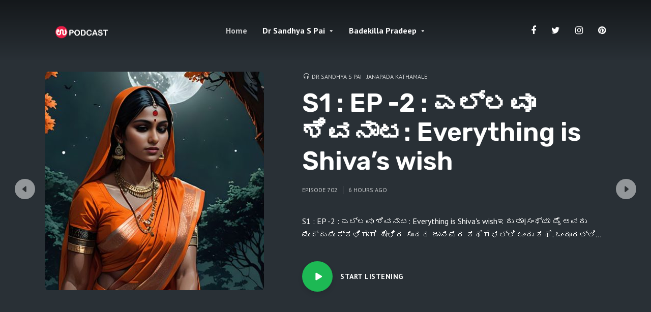

--- FILE ---
content_type: text/html; charset=UTF-8
request_url: https://podcast.udayavani.com/
body_size: 15993
content:
<!DOCTYPE html>
<html lang="en-US" class="no-js no-svg">

<head>
	<meta charset="UTF-8">
	<meta http-equiv="x-ua-compatible" content="ie=edge">
	<meta name="viewport" content="width=device-width, initial-scale=1">
	<link rel="profile" href="https://gmpg.org/xfn/11" />
	<title>Udayavani Podcast</title>
<meta name='robots' content='noindex, nofollow' />
	<style>img:is([sizes="auto" i], [sizes^="auto," i]) { contain-intrinsic-size: 3000px 1500px }</style>
	<link rel="alternate" type="application/rss+xml" title="Udayavani Podcast &raquo; Feed" href="https://podcast.udayavani.com/?feed=rss2" />
<link rel="alternate" type="application/rss+xml" title="Udayavani Podcast &raquo; Comments Feed" href="https://podcast.udayavani.com/?feed=comments-rss2" />
<script type="text/javascript">
/* <![CDATA[ */
window._wpemojiSettings = {"baseUrl":"https:\/\/s.w.org\/images\/core\/emoji\/16.0.1\/72x72\/","ext":".png","svgUrl":"https:\/\/s.w.org\/images\/core\/emoji\/16.0.1\/svg\/","svgExt":".svg","source":{"concatemoji":"https:\/\/podcast.udayavani.com\/wp-includes\/js\/wp-emoji-release.min.js?ver=6.8.3"}};
/*! This file is auto-generated */
!function(s,n){var o,i,e;function c(e){try{var t={supportTests:e,timestamp:(new Date).valueOf()};sessionStorage.setItem(o,JSON.stringify(t))}catch(e){}}function p(e,t,n){e.clearRect(0,0,e.canvas.width,e.canvas.height),e.fillText(t,0,0);var t=new Uint32Array(e.getImageData(0,0,e.canvas.width,e.canvas.height).data),a=(e.clearRect(0,0,e.canvas.width,e.canvas.height),e.fillText(n,0,0),new Uint32Array(e.getImageData(0,0,e.canvas.width,e.canvas.height).data));return t.every(function(e,t){return e===a[t]})}function u(e,t){e.clearRect(0,0,e.canvas.width,e.canvas.height),e.fillText(t,0,0);for(var n=e.getImageData(16,16,1,1),a=0;a<n.data.length;a++)if(0!==n.data[a])return!1;return!0}function f(e,t,n,a){switch(t){case"flag":return n(e,"\ud83c\udff3\ufe0f\u200d\u26a7\ufe0f","\ud83c\udff3\ufe0f\u200b\u26a7\ufe0f")?!1:!n(e,"\ud83c\udde8\ud83c\uddf6","\ud83c\udde8\u200b\ud83c\uddf6")&&!n(e,"\ud83c\udff4\udb40\udc67\udb40\udc62\udb40\udc65\udb40\udc6e\udb40\udc67\udb40\udc7f","\ud83c\udff4\u200b\udb40\udc67\u200b\udb40\udc62\u200b\udb40\udc65\u200b\udb40\udc6e\u200b\udb40\udc67\u200b\udb40\udc7f");case"emoji":return!a(e,"\ud83e\udedf")}return!1}function g(e,t,n,a){var r="undefined"!=typeof WorkerGlobalScope&&self instanceof WorkerGlobalScope?new OffscreenCanvas(300,150):s.createElement("canvas"),o=r.getContext("2d",{willReadFrequently:!0}),i=(o.textBaseline="top",o.font="600 32px Arial",{});return e.forEach(function(e){i[e]=t(o,e,n,a)}),i}function t(e){var t=s.createElement("script");t.src=e,t.defer=!0,s.head.appendChild(t)}"undefined"!=typeof Promise&&(o="wpEmojiSettingsSupports",i=["flag","emoji"],n.supports={everything:!0,everythingExceptFlag:!0},e=new Promise(function(e){s.addEventListener("DOMContentLoaded",e,{once:!0})}),new Promise(function(t){var n=function(){try{var e=JSON.parse(sessionStorage.getItem(o));if("object"==typeof e&&"number"==typeof e.timestamp&&(new Date).valueOf()<e.timestamp+604800&&"object"==typeof e.supportTests)return e.supportTests}catch(e){}return null}();if(!n){if("undefined"!=typeof Worker&&"undefined"!=typeof OffscreenCanvas&&"undefined"!=typeof URL&&URL.createObjectURL&&"undefined"!=typeof Blob)try{var e="postMessage("+g.toString()+"("+[JSON.stringify(i),f.toString(),p.toString(),u.toString()].join(",")+"));",a=new Blob([e],{type:"text/javascript"}),r=new Worker(URL.createObjectURL(a),{name:"wpTestEmojiSupports"});return void(r.onmessage=function(e){c(n=e.data),r.terminate(),t(n)})}catch(e){}c(n=g(i,f,p,u))}t(n)}).then(function(e){for(var t in e)n.supports[t]=e[t],n.supports.everything=n.supports.everything&&n.supports[t],"flag"!==t&&(n.supports.everythingExceptFlag=n.supports.everythingExceptFlag&&n.supports[t]);n.supports.everythingExceptFlag=n.supports.everythingExceptFlag&&!n.supports.flag,n.DOMReady=!1,n.readyCallback=function(){n.DOMReady=!0}}).then(function(){return e}).then(function(){var e;n.supports.everything||(n.readyCallback(),(e=n.source||{}).concatemoji?t(e.concatemoji):e.wpemoji&&e.twemoji&&(t(e.twemoji),t(e.wpemoji)))}))}((window,document),window._wpemojiSettings);
/* ]]> */
</script>
<link rel="stylesheet" id="roogan-fonts-fonts" href="https://fonts.googleapis.com/css2?family=PT%20Sans:ital,wght@0,400;0,700&family=Rubik:ital,wght@0,600&display=swap&ver=1.2.3" type="text/css" media="all" /><style id='wp-emoji-styles-inline-css' type='text/css'>

	img.wp-smiley, img.emoji {
		display: inline !important;
		border: none !important;
		box-shadow: none !important;
		height: 1em !important;
		width: 1em !important;
		margin: 0 0.07em !important;
		vertical-align: -0.1em !important;
		background: none !important;
		padding: 0 !important;
	}
</style>
<link rel='stylesheet' id='wp-block-library-css' href='https://podcast.udayavani.com/wp-includes/css/dist/block-library/style.min.css?ver=6.8.3' type='text/css' media='all' />
<style id='classic-theme-styles-inline-css' type='text/css'>
/*! This file is auto-generated */
.wp-block-button__link{color:#fff;background-color:#32373c;border-radius:9999px;box-shadow:none;text-decoration:none;padding:calc(.667em + 2px) calc(1.333em + 2px);font-size:1.125em}.wp-block-file__button{background:#32373c;color:#fff;text-decoration:none}
</style>
<style id='global-styles-inline-css' type='text/css'>
:root{--wp--preset--aspect-ratio--square: 1;--wp--preset--aspect-ratio--4-3: 4/3;--wp--preset--aspect-ratio--3-4: 3/4;--wp--preset--aspect-ratio--3-2: 3/2;--wp--preset--aspect-ratio--2-3: 2/3;--wp--preset--aspect-ratio--16-9: 16/9;--wp--preset--aspect-ratio--9-16: 9/16;--wp--preset--color--black: #000000;--wp--preset--color--cyan-bluish-gray: #abb8c3;--wp--preset--color--white: #ffffff;--wp--preset--color--pale-pink: #f78da7;--wp--preset--color--vivid-red: #cf2e2e;--wp--preset--color--luminous-vivid-orange: #ff6900;--wp--preset--color--luminous-vivid-amber: #fcb900;--wp--preset--color--light-green-cyan: #7bdcb5;--wp--preset--color--vivid-green-cyan: #00d084;--wp--preset--color--pale-cyan-blue: #8ed1fc;--wp--preset--color--vivid-cyan-blue: #0693e3;--wp--preset--color--vivid-purple: #9b51e0;--wp--preset--color--roogan-text: #293036;--wp--preset--color--roogan-bg: #293036;--wp--preset--gradient--vivid-cyan-blue-to-vivid-purple: linear-gradient(135deg,rgba(6,147,227,1) 0%,rgb(155,81,224) 100%);--wp--preset--gradient--light-green-cyan-to-vivid-green-cyan: linear-gradient(135deg,rgb(122,220,180) 0%,rgb(0,208,130) 100%);--wp--preset--gradient--luminous-vivid-amber-to-luminous-vivid-orange: linear-gradient(135deg,rgba(252,185,0,1) 0%,rgba(255,105,0,1) 100%);--wp--preset--gradient--luminous-vivid-orange-to-vivid-red: linear-gradient(135deg,rgba(255,105,0,1) 0%,rgb(207,46,46) 100%);--wp--preset--gradient--very-light-gray-to-cyan-bluish-gray: linear-gradient(135deg,rgb(238,238,238) 0%,rgb(169,184,195) 100%);--wp--preset--gradient--cool-to-warm-spectrum: linear-gradient(135deg,rgb(74,234,220) 0%,rgb(151,120,209) 20%,rgb(207,42,186) 40%,rgb(238,44,130) 60%,rgb(251,105,98) 80%,rgb(254,248,76) 100%);--wp--preset--gradient--blush-light-purple: linear-gradient(135deg,rgb(255,206,236) 0%,rgb(152,150,240) 100%);--wp--preset--gradient--blush-bordeaux: linear-gradient(135deg,rgb(254,205,165) 0%,rgb(254,45,45) 50%,rgb(107,0,62) 100%);--wp--preset--gradient--luminous-dusk: linear-gradient(135deg,rgb(255,203,112) 0%,rgb(199,81,192) 50%,rgb(65,88,208) 100%);--wp--preset--gradient--pale-ocean: linear-gradient(135deg,rgb(255,245,203) 0%,rgb(182,227,212) 50%,rgb(51,167,181) 100%);--wp--preset--gradient--electric-grass: linear-gradient(135deg,rgb(202,248,128) 0%,rgb(113,206,126) 100%);--wp--preset--gradient--midnight: linear-gradient(135deg,rgb(2,3,129) 0%,rgb(40,116,252) 100%);--wp--preset--font-size--small: 12.8px;--wp--preset--font-size--medium: 20px;--wp--preset--font-size--large: 28.8px;--wp--preset--font-size--x-large: 42px;--wp--preset--font-size--normal: 16px;--wp--preset--font-size--huge: 38.4px;--wp--preset--spacing--20: 0.44rem;--wp--preset--spacing--30: 0.67rem;--wp--preset--spacing--40: 1rem;--wp--preset--spacing--50: 1.5rem;--wp--preset--spacing--60: 2.25rem;--wp--preset--spacing--70: 3.38rem;--wp--preset--spacing--80: 5.06rem;--wp--preset--shadow--natural: 6px 6px 9px rgba(0, 0, 0, 0.2);--wp--preset--shadow--deep: 12px 12px 50px rgba(0, 0, 0, 0.4);--wp--preset--shadow--sharp: 6px 6px 0px rgba(0, 0, 0, 0.2);--wp--preset--shadow--outlined: 6px 6px 0px -3px rgba(255, 255, 255, 1), 6px 6px rgba(0, 0, 0, 1);--wp--preset--shadow--crisp: 6px 6px 0px rgba(0, 0, 0, 1);}:where(.is-layout-flex){gap: 0.5em;}:where(.is-layout-grid){gap: 0.5em;}body .is-layout-flex{display: flex;}.is-layout-flex{flex-wrap: wrap;align-items: center;}.is-layout-flex > :is(*, div){margin: 0;}body .is-layout-grid{display: grid;}.is-layout-grid > :is(*, div){margin: 0;}:where(.wp-block-columns.is-layout-flex){gap: 2em;}:where(.wp-block-columns.is-layout-grid){gap: 2em;}:where(.wp-block-post-template.is-layout-flex){gap: 1.25em;}:where(.wp-block-post-template.is-layout-grid){gap: 1.25em;}.has-black-color{color: var(--wp--preset--color--black) !important;}.has-cyan-bluish-gray-color{color: var(--wp--preset--color--cyan-bluish-gray) !important;}.has-white-color{color: var(--wp--preset--color--white) !important;}.has-pale-pink-color{color: var(--wp--preset--color--pale-pink) !important;}.has-vivid-red-color{color: var(--wp--preset--color--vivid-red) !important;}.has-luminous-vivid-orange-color{color: var(--wp--preset--color--luminous-vivid-orange) !important;}.has-luminous-vivid-amber-color{color: var(--wp--preset--color--luminous-vivid-amber) !important;}.has-light-green-cyan-color{color: var(--wp--preset--color--light-green-cyan) !important;}.has-vivid-green-cyan-color{color: var(--wp--preset--color--vivid-green-cyan) !important;}.has-pale-cyan-blue-color{color: var(--wp--preset--color--pale-cyan-blue) !important;}.has-vivid-cyan-blue-color{color: var(--wp--preset--color--vivid-cyan-blue) !important;}.has-vivid-purple-color{color: var(--wp--preset--color--vivid-purple) !important;}.has-black-background-color{background-color: var(--wp--preset--color--black) !important;}.has-cyan-bluish-gray-background-color{background-color: var(--wp--preset--color--cyan-bluish-gray) !important;}.has-white-background-color{background-color: var(--wp--preset--color--white) !important;}.has-pale-pink-background-color{background-color: var(--wp--preset--color--pale-pink) !important;}.has-vivid-red-background-color{background-color: var(--wp--preset--color--vivid-red) !important;}.has-luminous-vivid-orange-background-color{background-color: var(--wp--preset--color--luminous-vivid-orange) !important;}.has-luminous-vivid-amber-background-color{background-color: var(--wp--preset--color--luminous-vivid-amber) !important;}.has-light-green-cyan-background-color{background-color: var(--wp--preset--color--light-green-cyan) !important;}.has-vivid-green-cyan-background-color{background-color: var(--wp--preset--color--vivid-green-cyan) !important;}.has-pale-cyan-blue-background-color{background-color: var(--wp--preset--color--pale-cyan-blue) !important;}.has-vivid-cyan-blue-background-color{background-color: var(--wp--preset--color--vivid-cyan-blue) !important;}.has-vivid-purple-background-color{background-color: var(--wp--preset--color--vivid-purple) !important;}.has-black-border-color{border-color: var(--wp--preset--color--black) !important;}.has-cyan-bluish-gray-border-color{border-color: var(--wp--preset--color--cyan-bluish-gray) !important;}.has-white-border-color{border-color: var(--wp--preset--color--white) !important;}.has-pale-pink-border-color{border-color: var(--wp--preset--color--pale-pink) !important;}.has-vivid-red-border-color{border-color: var(--wp--preset--color--vivid-red) !important;}.has-luminous-vivid-orange-border-color{border-color: var(--wp--preset--color--luminous-vivid-orange) !important;}.has-luminous-vivid-amber-border-color{border-color: var(--wp--preset--color--luminous-vivid-amber) !important;}.has-light-green-cyan-border-color{border-color: var(--wp--preset--color--light-green-cyan) !important;}.has-vivid-green-cyan-border-color{border-color: var(--wp--preset--color--vivid-green-cyan) !important;}.has-pale-cyan-blue-border-color{border-color: var(--wp--preset--color--pale-cyan-blue) !important;}.has-vivid-cyan-blue-border-color{border-color: var(--wp--preset--color--vivid-cyan-blue) !important;}.has-vivid-purple-border-color{border-color: var(--wp--preset--color--vivid-purple) !important;}.has-vivid-cyan-blue-to-vivid-purple-gradient-background{background: var(--wp--preset--gradient--vivid-cyan-blue-to-vivid-purple) !important;}.has-light-green-cyan-to-vivid-green-cyan-gradient-background{background: var(--wp--preset--gradient--light-green-cyan-to-vivid-green-cyan) !important;}.has-luminous-vivid-amber-to-luminous-vivid-orange-gradient-background{background: var(--wp--preset--gradient--luminous-vivid-amber-to-luminous-vivid-orange) !important;}.has-luminous-vivid-orange-to-vivid-red-gradient-background{background: var(--wp--preset--gradient--luminous-vivid-orange-to-vivid-red) !important;}.has-very-light-gray-to-cyan-bluish-gray-gradient-background{background: var(--wp--preset--gradient--very-light-gray-to-cyan-bluish-gray) !important;}.has-cool-to-warm-spectrum-gradient-background{background: var(--wp--preset--gradient--cool-to-warm-spectrum) !important;}.has-blush-light-purple-gradient-background{background: var(--wp--preset--gradient--blush-light-purple) !important;}.has-blush-bordeaux-gradient-background{background: var(--wp--preset--gradient--blush-bordeaux) !important;}.has-luminous-dusk-gradient-background{background: var(--wp--preset--gradient--luminous-dusk) !important;}.has-pale-ocean-gradient-background{background: var(--wp--preset--gradient--pale-ocean) !important;}.has-electric-grass-gradient-background{background: var(--wp--preset--gradient--electric-grass) !important;}.has-midnight-gradient-background{background: var(--wp--preset--gradient--midnight) !important;}.has-small-font-size{font-size: var(--wp--preset--font-size--small) !important;}.has-medium-font-size{font-size: var(--wp--preset--font-size--medium) !important;}.has-large-font-size{font-size: var(--wp--preset--font-size--large) !important;}.has-x-large-font-size{font-size: var(--wp--preset--font-size--x-large) !important;}
:where(.wp-block-post-template.is-layout-flex){gap: 1.25em;}:where(.wp-block-post-template.is-layout-grid){gap: 1.25em;}
:where(.wp-block-columns.is-layout-flex){gap: 2em;}:where(.wp-block-columns.is-layout-grid){gap: 2em;}
:root :where(.wp-block-pullquote){font-size: 1.5em;line-height: 1.6;}
</style>
<link rel='stylesheet' id='meks-app-block-frontend-css-css' href='https://podcast.udayavani.com/wp-content/plugins/meks-audio-player/assets/css/blocks.style.css?ver=1.3' type='text/css' media='all' />
<link rel='stylesheet' id='mks_shortcodes_fntawsm_css-css' href='https://podcast.udayavani.com/wp-content/plugins/meks-flexible-shortcodes/css/font-awesome/css/font-awesome.min.css?ver=1.3.8' type='text/css' media='screen' />
<link rel='stylesheet' id='mks_shortcodes_simple_line_icons-css' href='https://podcast.udayavani.com/wp-content/plugins/meks-flexible-shortcodes/css/simple-line/simple-line-icons.css?ver=1.3.8' type='text/css' media='screen' />
<link rel='stylesheet' id='mks_shortcodes_css-css' href='https://podcast.udayavani.com/wp-content/plugins/meks-flexible-shortcodes/css/style.css?ver=1.3.8' type='text/css' media='screen' />
<link rel='stylesheet' id='roogan-main-css' href='https://podcast.udayavani.com/wp-content/themes/roogan/assets/css/min.css?ver=1.2.3' type='text/css' media='all' />
<style id='roogan-main-inline-css' type='text/css'>
:root{ --main-font: 'PT Sans', Arial, sans-serif;--main-font-weight: 400;--h-font: 'Rubik', Arial, sans-serif;--h-font-weight: 600;--button-font: 'PT Sans', Arial, sans-serif;--button-font-weight: 700;--color-txt: #293036;--color-bg: #ffffff;--color-acc: #1DB954;--color-h: #293036;--color-meta: rgba(41,48,54,0.5); --color-button: #293036;--color-button-border: rgba(41,48,54,0.8); --color-button-border-05: rgba(41,48,54,0.5); --color-txt-075: rgba(41,48,54,0.75); --color-txt-05: rgba(41,48,54,0.5); --color-txt-025: rgba(41,48,54,0.25); --color-txt-01: rgba(41,48,54,0.1); --color-txt-005: rgba(41,48,54,0.05); --color-player-bg: #1e2225; --color-player-025: rgba(255,255,255,0.25); --font-size-p: 1.6rem;--line-height-p: 1.625;--font-size-small: 1.4rem;--line-height-small: 1.4;--font-size-nav: 1.6rem;--font-size-p-large: 1.8rem;--header-height: 120px;--header-height-responsive-sm: 60px;--header-height-responsive-md: 80px;--content-post: 556px;--content-podcast: 556px;}.rogan-section-gradient-overlay .entry-media:before {-webkit-filter: opacity(0);filter: opacity(0);}.rogan-section-gradient-overlay .entry-media:after {-webkit-filter: opacity(0.6);filter: opacity(0.6);mix-blend-mode: normal;}.roogan-overlay-bg-full:after {background: rgba(41, 48, 54, 0.5);}.roogan-section-soft-bg{background: var(--color-txt-005);}.roogan-header{--nav-font: 'PT Sans', Arial, sans-serif;--nav-font-weight: 700;--color-header-middle-txt: #FFF;--color-header-middle-txt-05: rgba(255,255,255,0.5);--color-header-middle-txt-075: rgba(255,255,255,0.75); --color-header-middle-acc: var(--color-header-middle-txt-075);font-size:1.6rem; }.roogan-header-indent .cover-indent{padding-top: 30px; }.roogan-header-indent .inner--padding-normal{padding-top: 125px;}.roogan-header{font-family: var(--nav-font);font-weight: var(--nav-font-weight);}.roogan-header .sub-menu {background: var(--color-bg);color: var(--color-txt);}.header-main{background: #293036}.header-main,.header-main .header-middle a,.header-mobile a,.header-mobile .roogan-menu-donate li a{color: var(--color-header-middle-txt);}.header-main .sub-menu a{color: var(--color-txt);}.header-middle .sub-menu li:hover > a,.header-middle .sub-menu .current-menu-item > a,.header-middle .sub-menu .current-menu-parent > a{color: var(--color-txt-05);}.header-middle nav > ul > li:hover > a,.header-middle nav > ul > .current-menu-item > a,.header-middle nav > ul > .current-menu-parent > a,.roogan-hamburger > li > a:hover,.roogan-hamburger > li.accordion-active > a,.roogan-cart > li > a:hover,.roogan-cart > li.accordion-active > a{color: var(--color-header-middle-txt-075);}.header-sticky{--color-header-sticky-bg: #ffffff;--color-header-sticky-txt: #293036;--color-header-sticky-05: rgba(41,48,54,0.5); }.header-sticky,.header-sticky .sub-menu{background-color: var(--color-header-sticky-bg);}.header-sticky,.header-sticky a,.header-sticky .roogan-hamburger > li > a,.header-sticky .roogan-cart > li > a,.header-sticky .roogan-cart .roogan-cart-count {color: var(--color-header-sticky-txt);}.header-sticky .sub-menu li:hover > a,.header-sticky .sub-menu .current-menu-item > a,.header-sticky .sub-menu .current-menu-parent > a,.header-sticky nav > ul > li:hover > a,.header-sticky nav > ul > .current-menu-item > a,.header-sticky nav > ul > .current-menu-parent > a,.header-sticky .roogan-hamburger > li:hover > a,.header-sticky .roogan-cart > li:hover > a{color: var(--color-header-sticky-05);}.header-sticky-main > .container{height: 90px;}.rogan-section-gradient,.rogan-section-gradient-overlay .entry-media:after{background: #293036}.wa-5.rogan-section-gradient-overlay .entry-media:after{background: linear-gradient(270deg, rgba(0,0,0,0) 0%, rgba(0,0,0,0.8) 100%); max-width: 75%;filter: opacity(1);}.wa-4.rogan-section-gradient-overlay .entry-media:after{background: linear-gradient(270deg, rgba(0,0,0,0.8) 0%, rgba(0,0,0,0) 100%); max-width: 75%;right: 0;left: auto;filter: opacity(1);}.entry-title a,.show-title a{color: #293036;}body{font-size:1.6rem;}.widget-title,.mks_author_widget h3{font-size:2rem; }.entry-content .meks_ess_share_label h5{font-size:1.6rem; }.h0{font-size: clamp(2.6rem, 6vw, 5.0rem);}h1, .h1{font-size: clamp(2.6rem, 3vw, 4.2rem);}h2, .h2,.author-archive .h0{font-size: clamp(2.4rem, 3vw, 3.4rem);}h3, .h3{font-size: clamp(2.2rem, 2vw, 2.8rem);}h4, .h4,.mks_author_widget h3,.wp-block-cover .wp-block-cover-image-text,.wp-block-cover .wp-block-cover-text,.wp-block-cover h2,.wp-block-cover-image .wp-block-cover-image-text,.wp-block-cover-image .wp-block-cover-text,.wp-block-cover-image h2{font-size: clamp(2rem, 3vw, 2.4rem);}h5, .h5,.header-el-label,.fn{font-size: clamp(1.8rem, 3vw, 2.0rem);}h6, .h6{font-size: clamp(1.6rem, 3vw, 1.6rem);}.section-title{font-size: clamp(2rem, 3vw, 2.6rem);}.paragraph-small,.text-small {font-size:1.4rem;}.header-mobile>.container,.header-sticky .header-middle > .container{height: 60px;}@media (min-width: 600px){ .header-mobile>.container,.header-sticky .header-middle > .container{height: 80px;}}@media (min-width: 989px){ .header-main .header-middle > .container {height: 120px;}.header-sticky .header-middle > .container{height: 90px; }}.roogan-section.roogan-newsletter{height: 400px;min-height: auto;}.roogan-section.roogan-subscribe{height: 400px;min-height: auto;}.roogan-button,input[type="submit"],input[type="button"],button[type="submit"],.roogan-pagination a,ul.page-numbers a,ul.page-numbers span,.meks-instagram-follow-link .meks-widget-cta,.widget .mks_autor_link_wrap a,.widget .mks_read_more a,.paginated-post-wrapper a,#cancel-comment-reply-link,.comment-reply-link,.wp-block-button .wp-block-button__link{font-family: var(--button-font);font-weight: var(--button-font-weight); }.entry-tags a{font-family: var(--h-font); font-weight: var(--h-font-weight);}.roogan-button.disabled,.roogan-button.disabled:hover{background-color: rgba(41,48,54,0.1); color: #293036;pointer-events: none;}.roogan-breadcrumbs{color: rgba(41,48,54,0.25);}.roogan-breadcrumbs a{color: rgba(41,48,54,0.5); }.roogan-breadcrumbs a:hover{color: #293036; }.roogan-subscribe li a {background: rgba(29,185,84,0.75);}.roogan-subscribe li a:hover,.roogan-header .roogan-cart .roogan-cart-count {background: rgba(29,185,84,1);}.widget a{color: #293036;}.widget a:hover{color: #1DB954; }.widget li{color: rgba(41,48,54,0.5); }.roogan-sidebar ul.mks_social_widget_ul li a:hover,.widget_calendar #today a{background-color: #293036;}.widget_calendar #today a{color: #fff;}.rssSummary,.widget-title .rsswidget{color: #293036; }.widget_categories ul li a,.widget_archive ul li a{color: #293036; }.roogan-header .site-title a{ text-transform: none;}.site-description{ text-transform: none;}.roogan-header li a{ text-transform: none;}.roogan-header .header-top, .roogan-header .header-top li a{ text-transform: none;}.widget-title, .roogan-footer .widget-title{ text-transform: none;}.section-title{ text-transform: none;}.entry-title, .meks-ap-title{ text-transform: none;}h1, h2, h3, h4, h5, h6, .fn, .h7, .h8{ text-transform: none;}.roogan-menu-donate li a,.roogan-buttons .roogan-menu-subscribe li a,.roogan-button, input[type="submit"], input[type="button"], button[type="submit"], .roogan-pagination a, ul.page-numbers a, ul.page-numbers .current, .comment-reply-link, #cancel-comment-reply-link, .meks-instagram-follow-link .meks-widget-cta, .mks_autor_link_wrap a, .mks_read_more a, .paginated-post-wrapper a, .entry-content .roogan-button, .roogan-subscribe .empty-list a, .roogan-menu-donate .empty-list a, .roogan-link-special,.roogan-button-play span{text-transform: uppercase;letter-spacing: 0.5px;}@media(min-width: 989px){.has-small-font-size{ font-size: 1.3rem;}.has-normal-font-size{ font-size: 1.6rem;}.has-large-font-size{ font-size: 2.9rem;}.has-huge-font-size{ font-size: 3.8rem;}}.has-roogan-text-background-color{ background-color: #293036;}.has-roogan-text-color{ color: #293036;}.has-roogan-bg-background-color{ background-color: #ffffff;}.has-roogan-bg-color{ color: #ffffff;}.has-roogan-bg-background-color{ background-color: #1DB954;}.has-roogan-bg-color{ color: #1DB954;}.has-roogan-bg-background-color{ background-color: #293036;}.has-roogan-bg-color{ color: #293036;}.roogan-footer{--color-footer-bg: #293036;--color-footer-txt: #FFF;--color-footer-txt-05: rgba(255,255,255,0.5); --color-footer-txt-025: rgba(255,255,255,0.25); --color-footer-txt-015: rgba(255,255,255,0.15); background-color: var(--color-footer-bg);color: var(--color-footer-txt);font-size: 1.6rem;border-top: 4px solid var(--color-acc);}.roogan-footer a,.roogan-footer .widget-title,.roogan-footer .widget .count,.roogan-footer .widget_categories li a,.roogan-footer .widget_archive li a,.roogan-footer .widget .roogan-accordion-nav,.roogan-footer table,.roogan-footer .widget-title .rsswidget,.roogan-footer .widget li,.roogan-footer .rssSummary,.roogan-footer .widget p,.roogan-footer .widget.widget_search button[type=submit]{color: var(--color-footer-txt);}.roogan-footer select{color: var(--color-footer-bg); }.roogan-footer .separator-line{background-color:rgba(255,255,255,0.1);}.roogan-empty-message{background-color: rgba(41,48,54,0.1); }.roogan-footer .widget li,.roogan-footer .rss-date{color: rgba(255,255,255,0.5); }.roogan-footer .widget li a:hover,.roogan-footer .widget a:hover,.roogan-copyright a:hover{color: var(--color-acc); }body .meks-ap,body .meks-ap-player,body .meks-ap-player iframe {height: 120px; }body .meks-ap-collapsed,.roogan-player-hidden .meks-ap{bottom: -120px; }.meks-ap-player .mejs-volume-handle{background: 0 0;}.meks-ap-toggle.meks-ap-bg{background-color: rgba(41,48,54,0.5);}body .meks-ap ul a,.roogan-player-action .mejs-button:hover > button{color: #293036;}body .meks-ap-bg, body .meks-ap-collapsed .meks-ap-toggle {background: #1e2225}body .meks-ap, body .meks-ap a, body .meks-ap .mejs-button>button,body .roogan-player-action .mejs-button > button,body .roogan-player-action .mejs-button > a,body .meks-ap-episode {color: #fff;}body .meks-ap .mejs-volume-button>.mejs-volume-slider,body .meks-ap .mejs__speed-selector, body .meks-ap .mejs-speed-selector, body .meks-ap .mejs-playpause-button {background-color: #FFF;}body .meks-ap .mejs-volume-button:hover > button:before,body .meks-ap .mejs__speed-selector,body .meks-ap .mejs-speed-selector, body .meks-ap .mejs-speed-button:hover button,body .meks-ap .mejs-playpause-button button{color: #000;}body .meks-ap .mejs-time-current,body .meks-ap .mejs-time-handle-content{background-color: rgba(255,255,255,1);}body .meks-ap .mejs-time-handle-content{border-color: rgba(255,255,255,1);}body .meks-ap .mejs-time-total{background: rgba(255,255,255,0.3);}body .meks-ap .mejs-time-loaded {background: rgba(255,255,255,0.4);}body .meks-ap .mejs-time-current,body .meks-ap .mejs-time-handle-content {background: rgba(255,255,255,1);}body .meks-ap .mejs-time-hovered {background: rgba(255,255,255,0.5);z-index: 10}body .meks-ap .mejs-time-hovered.negative {background: hsla(0, 0%, 100%, .9);}body .meks-ap .mejs-time-float {background: rgba(255,255,255,1);color: #1e2225;}body .meks-ap .mejs-time-float-corner{border: 5px solid rgba(255,255,255,1);border-color: rgba(255,255,255,1) transparent transparent;}.meks-ap .roogan-loader:after{content: "Loading...";}tr {border-bottom: 1px solid rgba(41,48,54,0.1);}.wp-block-table.is-style-stripes tr:nth-child(odd){background-color: rgba(41,48,54,0.1);}body .wp-block-button .wp-block-button__link.has-background:hover{background-color: #293036 !important;color: #ffffff; }.wp-block-button.is-style-outline .wp-block-button__link{border: 1px solid #293036;color: #293036;}.wp-block-button.is-style-outline .wp-block-button__link:hover{border: 1px solid #293036; color: #293036; background: 0 0; }.is-style-outline .wp-block-button__link {background: 0 0;color:#293036;border: 2px solid currentcolor;}.wp-block-quote:before{background-color: rgba(41,48,54,0.01);}.wp-block-pullquote:not(.is-style-solid-color){color: #293036;border-color: #293036;}.wp-block-pullquote{background-color: #293036;color: #ffffff; }.roogan-sidebar-none .wp-block-pullquote.alignfull.is-style-solid-color{box-shadow: -526px 0 0 #293036, -1052px 0 0 #293036,526px 0 0 #293036, 1052px 0 0 #293036; }.entry-content > pre,.entry-content > code,.entry-content > p code,.comment-content > pre,.comment-content > code,.comment-content > p code{background-color: rgba(41,48,54,0.05);font-size: 1.4rem;}.wp-block-separator{background-color: rgba(41,48,54,0.05);}.wp-block-rss__item-author, .wp-block-rss__item-publish-date{color:rgba(41,48,54,0.5);}.wp-block-calendar tfoot a{color:rgba(41,48,54,0.5);}.wp-block-latest-comments__comment-meta,.wp-block-latest-posts__post-date{color: rgba(41,48,54,0.5); }.roogan-content-post{max-width: 556px;}.roogan-content-podcast{max-width: 556px;}.roogan-content-page{max-width: 556px;}@media (min-width: 1102px){ .roogan-content-post{max-width: 576px;}.roogan-content-podcast{max-width: 576px;}.roogan-content-page{max-width: 576px;}}@media(min-width: 600px){.size-roogan-single-post-3{ height: 600px !important;}.size-roogan-single-page-2{ height: 500px !important;}.size-roogan-wa-3{ height: 800px !important;}.size-roogan-wa-4{ height: 800px !important;}.size-roogan-fa-3{ height: 700px !important;}.size-roogan-fa-4{ height: 700px !important;}.size-roogan-category-4{ height: 500px !important;}.size-roogan-newsletter{ height: 400px !important;}.size-roogan-subscribe{ height: 400px !important;}.size-roogan-single-podcast-3{ height: 650px !important;}.size-roogan-show-4{ height: 700px !important;}}@media(min-width: 989px){.size-roogan-a{ height: 473px !important;}.size-roogan-b{ height: 404px !important;}.size-roogan-c{ height: 526px !important;}.size-roogan-d{ height: 334px !important;}.size-roogan-e{ height: 395px !important;}.size-roogan-f{ height: 334px !important;}.size-roogan-g{ height: 238px !important;}.size-roogan-single-post-1{ height: 430px !important;}.size-roogan-single-post-2{ height: 430px !important;}.size-roogan-single-post-3{ height: 600px !important;}.size-roogan-single-post-4{ height: 473px !important;}.size-roogan-single-post-5{ height: 473px !important;}.size-roogan-single-post-6{ height: 473px !important;}.size-roogan-single-post-7{ height: 473px !important;}.size-roogan-single-page-1{ height: 473px !important;}.size-roogan-single-page-2{ height: 500px !important;}.size-roogan-wa-1{ height: 430px !important;}.size-roogan-wa-2{ height: 430px !important;}.size-roogan-wa-3{ height: 800px !important;}.size-roogan-wa-4{ height: 800px !important;}.size-roogan-fa-1{ height: 430px !important;}.size-roogan-fa-2{ height: 430px !important;}.size-roogan-fa-3{ height: 700px !important;}.size-roogan-fa-4{ height: 700px !important;}.size-roogan-category-1{ height: 430px !important;}.size-roogan-category-2{ height: 430px !important;}.size-roogan-category-3{ height: 473px !important;}.size-roogan-category-4{ height: 500px !important;}.size-roogan-newsletter{ height: 400px !important;}.size-roogan-subscribe{ height: 400px !important;}.size-roogan-single-podcast-1{ height: 430px !important;}.size-roogan-single-podcast-2{ height: 430px !important;}.size-roogan-single-podcast-3{ height: 650px !important;}.size-roogan-single-podcast-4{ height: 473px !important;}.size-roogan-single-podcast-5{ height: 473px !important;}.size-roogan-single-podcast-6{ height: 473px !important;}.size-roogan-single-podcast-7{ height: 473px !important;}.size-roogan-show-1{ height: 430px !important;}.size-roogan-show-2{ height: 430px !important;}.size-roogan-show-3{ height: 473px !important;}.size-roogan-show-4{ height: 700px !important;}}
</style>
<link rel='stylesheet' id='meks-ads-widget-css' href='https://podcast.udayavani.com/wp-content/plugins/meks-easy-ads-widget/css/style.css?ver=2.0.9' type='text/css' media='all' />
<link rel='stylesheet' id='meks_instagram-widget-styles-css' href='https://podcast.udayavani.com/wp-content/plugins/meks-easy-instagram-widget/css/widget.css?ver=6.8.3' type='text/css' media='all' />
<link rel='stylesheet' id='meks-flickr-widget-css' href='https://podcast.udayavani.com/wp-content/plugins/meks-simple-flickr-widget/css/style.css?ver=1.3' type='text/css' media='all' />
<link rel='stylesheet' id='meks-author-widget-css' href='https://podcast.udayavani.com/wp-content/plugins/meks-smart-author-widget/css/style.css?ver=1.1.5' type='text/css' media='all' />
<link rel='stylesheet' id='meks-social-widget-css' href='https://podcast.udayavani.com/wp-content/plugins/meks-smart-social-widget/css/style.css?ver=1.6.5' type='text/css' media='all' />
<link rel='stylesheet' id='meks-themeforest-widget-css' href='https://podcast.udayavani.com/wp-content/plugins/meks-themeforest-smart-widget/css/style.css?ver=1.6' type='text/css' media='all' />
<link rel='stylesheet' id='meks_ap-main-css' href='https://podcast.udayavani.com/wp-content/plugins/meks-audio-player/assets/css/main.css?ver=1.3' type='text/css' media='all' />
<style id='meks_ap-main-inline-css' type='text/css'>
.meks-ap-bg, .mejs-volume-total, .meks-ap-collapsed .meks-ap-toggle {
                    background: #000;
                 }.meks-ap, .meks-ap a, .mejs-button>button {
                    color: #FFF;
                 }.mejs-volume-button>.mejs-volume-slider,.mejs__speed-selector, .mejs-speed-selector, .mejs-playpause-button {
                    background-color: #FFF;
                }.mejs-volume-button:hover > button:before,.mejs__speed-selector,.mejs-speed-selector, .mejs-speed-button:hover button, .mejs-playpause-button button{
                    color: #000;
                }.mejs-time-current, .mejs-time-handle-content{
                    background-color: #FFF;
            }.mejs-time-handle-content{
                border-color: #FFF;
        }:root{
            --player-original-bg-color: #000;
        }
</style>
<link rel='stylesheet' id='meks_ess-main-css' href='https://podcast.udayavani.com/wp-content/plugins/meks-easy-social-share/assets/css/main.css?ver=1.3' type='text/css' media='all' />
<script type="text/javascript" src="https://podcast.udayavani.com/wp-includes/js/jquery/jquery.min.js?ver=3.7.1" id="jquery-core-js"></script>
<script type="text/javascript" src="https://podcast.udayavani.com/wp-includes/js/jquery/jquery-migrate.min.js?ver=3.4.1" id="jquery-migrate-js"></script>
<link rel="https://api.w.org/" href="https://podcast.udayavani.com/index.php?rest_route=/" /><link rel="EditURI" type="application/rsd+xml" title="RSD" href="https://podcast.udayavani.com/xmlrpc.php?rsd" />
<meta name="generator" content="WordPress 6.8.3" />
<style id="kirki-inline-styles"></style></head>

<body class="home blog wp-embed-responsive wp-theme-roogan roogan-player-hidden roogan-sidebar-none roogan-header-labels-hidden roogan-header-no-margin roogan-header-indent roogan-v_1_2_3">

				
	
		<header id="roogan-header" class="roogan-header header-main d-none d-lg-block">
			
			<div class="header-middle">
	<div class="container">

		<div class="row h-100 align-items-center">

			<div class="header-main-slot-l col">
				<div class="roogan-site-branding">
    <h1 class="site-title h3 "><a href="https://podcast.udayavani.com/" rel="home"><picture class="roogan-logo"><source media="(min-width: 600px)" srcset="https://podcast.udayavani.com/wp-content/uploads/2023/12/W.png, https://podcast.udayavani.com/wp-content/uploads/2023/12/W.png 2x"><source srcset="https://podcast.udayavani.com/wp-content/uploads/2023/12/W.png, https://podcast.udayavani.com/wp-content/uploads/2023/12/W.png 2x"><img src="https://podcast.udayavani.com/wp-content/uploads/2023/12/W.png" alt="Udayavani Podcast"></picture></a></h1></div>			</div>

			<div class="header-main-slot-c col d-flex align-items-center">
									    <nav class="menu-main-menu-container"><ul id="menu-main-menu" class="roogan-menu roogan-menu-primary"><li id="menu-item-2436" class="menu-item menu-item-type-custom menu-item-object-custom current-menu-item current_page_item menu-item-home menu-item-2436"><a href="https://podcast.udayavani.com/" aria-current="page">Home</a></li>
<li id="menu-item-2440" class="menu-item menu-item-type-taxonomy menu-item-object-category menu-item-has-children menu-item-2440"><a href="https://podcast.udayavani.com/?cat=99">Dr Sandhya S Pai</a>
<ul class="sub-menu">
	<li id="menu-item-4924" class="menu-item menu-item-type-taxonomy menu-item-object-category menu-item-4924"><a href="https://podcast.udayavani.com/?cat=111">Janapada Kathamale</a></li>
	<li id="menu-item-4301" class="menu-item menu-item-type-taxonomy menu-item-object-category menu-item-4301"><a href="https://podcast.udayavani.com/?cat=110">Manohara Mahabharata</a></li>
	<li id="menu-item-2441" class="menu-item menu-item-type-taxonomy menu-item-object-category menu-item-2441"><a href="https://podcast.udayavani.com/?cat=102">Aithihya Male</a></li>
	<li id="menu-item-2443" class="menu-item menu-item-type-taxonomy menu-item-object-category menu-item-2443"><a href="https://podcast.udayavani.com/?cat=103">Manojna Ramayana</a></li>
	<li id="menu-item-2444" class="menu-item menu-item-type-taxonomy menu-item-object-category menu-item-2444"><a href="https://podcast.udayavani.com/?cat=104">Priya Odugare</a></li>
</ul>
</li>
<li id="menu-item-2437" class="menu-item menu-item-type-taxonomy menu-item-object-category menu-item-has-children menu-item-2437"><a href="https://podcast.udayavani.com/?cat=100">Badekilla Pradeep</a>
<ul class="sub-menu">
	<li id="menu-item-2438" class="menu-item menu-item-type-taxonomy menu-item-object-category menu-item-2438"><a href="https://podcast.udayavani.com/?cat=105">Recharge</a></li>
	<li id="menu-item-2439" class="menu-item menu-item-type-taxonomy menu-item-object-category menu-item-2439"><a href="https://podcast.udayavani.com/?cat=106">Relax</a></li>
</ul>
</li>
</ul></nav>							</div>

			<div class="header-main-slot-r col d-flex align-items-center justify-content-end">
															    <nav class="menu-social-container"><ul id="menu-social" class="roogan-menu-action roogan-menu-social roogan-menu-hover"><li id="menu-item-770" class="menu-item menu-item-type-custom menu-item-object-custom menu-item-770"><a href="https://facebook.com"><span>Facebook</span></a></li>
<li id="menu-item-772" class="menu-item menu-item-type-custom menu-item-object-custom menu-item-772"><a href="https://twitter.com"><span>Twitter</span></a></li>
<li id="menu-item-773" class="menu-item menu-item-type-custom menu-item-object-custom menu-item-773"><a href="https://instagram.com"><span>Instagram</span></a></li>
<li id="menu-item-1382" class="menu-item menu-item-type-custom menu-item-object-custom menu-item-1382"><a href="https://pinterest.com"><span>Pinterest</span></a></li>
</ul></nav>												</div>
		</div>

	</div>
</div>
		</header>

		<div class="roogan-header header-mobile header-main d-lg-none">
		<div class="container">

		<div class="row">

			<div class="header-main-slot-l col">
				<div class="roogan-site-branding">
					<span class="site-title h3 "><a href="https://podcast.udayavani.com/" rel="home"><picture class="roogan-logo"><source media="(min-width: 600px)" srcset="https://podcast.udayavani.com/wp-content/uploads/2023/12/W.png, https://podcast.udayavani.com/wp-content/uploads/2023/12/W.png 2x"><source srcset="https://podcast.udayavani.com/wp-content/uploads/2023/12/W.png, https://podcast.udayavani.com/wp-content/uploads/2023/12/W.png 2x"><img src="https://podcast.udayavani.com/wp-content/uploads/2023/12/W.png" alt="Udayavani Podcast"></picture></a></span>				</div>
			</div>
			<div class="header-main-slot-r col d-flex justify-content-end">
															<form class="search-form" action="https://podcast.udayavani.com/" method="get">
		<input name="s" type="text" value="" placeholder="Type here to search..." />
				<button type="submit">Search<i class="rf rf-search"></i></button>
</form>													<ul class="roogan-menu-action roogan-hamburger d-block d-lg-none">
	<li><a href="javascript:void(0);" class="roogan-open-responsive-menu" data-side="mobile"><span>Menu</span><i class="rf rf-menu"></i></a>

	    <ul id="menu-main-menu-1" class="hamburger-sub-menu"><li class="menu-item menu-item-type-custom menu-item-object-custom current-menu-item current_page_item menu-item-home menu-item-2436"><a href="https://podcast.udayavani.com/" aria-current="page">Home</a><span class="roogan-has-sub-menu rf rf-triangle-down"></span></li>
<li class="menu-item menu-item-type-taxonomy menu-item-object-category menu-item-has-children menu-item-2440"><a href="https://podcast.udayavani.com/?cat=99">Dr Sandhya S Pai</a><span class="roogan-has-sub-menu rf rf-triangle-down"></span>
<ul class="sub-menu">
	<li class="menu-item menu-item-type-taxonomy menu-item-object-category menu-item-4924"><a href="https://podcast.udayavani.com/?cat=111">Janapada Kathamale</a><span class="roogan-has-sub-menu rf rf-triangle-down"></span></li>
	<li class="menu-item menu-item-type-taxonomy menu-item-object-category menu-item-4301"><a href="https://podcast.udayavani.com/?cat=110">Manohara Mahabharata</a><span class="roogan-has-sub-menu rf rf-triangle-down"></span></li>
	<li class="menu-item menu-item-type-taxonomy menu-item-object-category menu-item-2441"><a href="https://podcast.udayavani.com/?cat=102">Aithihya Male</a><span class="roogan-has-sub-menu rf rf-triangle-down"></span></li>
	<li class="menu-item menu-item-type-taxonomy menu-item-object-category menu-item-2443"><a href="https://podcast.udayavani.com/?cat=103">Manojna Ramayana</a><span class="roogan-has-sub-menu rf rf-triangle-down"></span></li>
	<li class="menu-item menu-item-type-taxonomy menu-item-object-category menu-item-2444"><a href="https://podcast.udayavani.com/?cat=104">Priya Odugare</a><span class="roogan-has-sub-menu rf rf-triangle-down"></span></li>
</ul>
</li>
<li class="menu-item menu-item-type-taxonomy menu-item-object-category menu-item-has-children menu-item-2437"><a href="https://podcast.udayavani.com/?cat=100">Badekilla Pradeep</a><span class="roogan-has-sub-menu rf rf-triangle-down"></span>
<ul class="sub-menu">
	<li class="menu-item menu-item-type-taxonomy menu-item-object-category menu-item-2438"><a href="https://podcast.udayavani.com/?cat=105">Recharge</a><span class="roogan-has-sub-menu rf rf-triangle-down"></span></li>
	<li class="menu-item menu-item-type-taxonomy menu-item-object-category menu-item-2439"><a href="https://podcast.udayavani.com/?cat=106">Relax</a><span class="roogan-has-sub-menu rf rf-triangle-down"></span></li>
</ul>
</li>
</ul>	

	</li>
</ul>			</div>
		</div>

		</div>
</div>
					<div class="roogan-header header-sticky">
    <div class="header-sticky-main">
       
        <div class="header-middle">
	<div class="container">

		<div class="row h-100 align-items-center">

			<div class="header-main-slot-l col">
				<div class="roogan-site-branding sticky-logo">
    <span class="site-title h3 "><a href="https://podcast.udayavani.com/" rel="home"><picture class="roogan-logo"><source media="(min-width: 600px)" srcset="https://podcast.udayavani.com/wp-content/uploads/2023/12/podcast-logo-w-01.png, https://podcast.udayavani.com/wp-content/uploads/2023/12/podcast-logo-w-01.png 2x"><source srcset="https://podcast.udayavani.com/wp-content/uploads/2023/12/podcast-logo-w-01.png, https://podcast.udayavani.com/wp-content/uploads/2023/12/podcast-logo-w-01.png 2x"><img src="https://podcast.udayavani.com/wp-content/uploads/2023/12/podcast-logo-w-01.png" alt="Udayavani Podcast"></picture></a></span></div>			</div>
			<div class="d-none d-lg-flex">
				<div class="header-main-slot-c col d-flex align-items-center">
											    <nav class="menu-main-menu-container"><ul id="menu-main-menu-2" class="roogan-menu roogan-menu-primary"><li class="menu-item menu-item-type-custom menu-item-object-custom current-menu-item current_page_item menu-item-home menu-item-2436"><a href="https://podcast.udayavani.com/" aria-current="page">Home</a></li>
<li class="menu-item menu-item-type-taxonomy menu-item-object-category menu-item-has-children menu-item-2440"><a href="https://podcast.udayavani.com/?cat=99">Dr Sandhya S Pai</a>
<ul class="sub-menu">
	<li class="menu-item menu-item-type-taxonomy menu-item-object-category menu-item-4924"><a href="https://podcast.udayavani.com/?cat=111">Janapada Kathamale</a></li>
	<li class="menu-item menu-item-type-taxonomy menu-item-object-category menu-item-4301"><a href="https://podcast.udayavani.com/?cat=110">Manohara Mahabharata</a></li>
	<li class="menu-item menu-item-type-taxonomy menu-item-object-category menu-item-2441"><a href="https://podcast.udayavani.com/?cat=102">Aithihya Male</a></li>
	<li class="menu-item menu-item-type-taxonomy menu-item-object-category menu-item-2443"><a href="https://podcast.udayavani.com/?cat=103">Manojna Ramayana</a></li>
	<li class="menu-item menu-item-type-taxonomy menu-item-object-category menu-item-2444"><a href="https://podcast.udayavani.com/?cat=104">Priya Odugare</a></li>
</ul>
</li>
<li class="menu-item menu-item-type-taxonomy menu-item-object-category menu-item-has-children menu-item-2437"><a href="https://podcast.udayavani.com/?cat=100">Badekilla Pradeep</a>
<ul class="sub-menu">
	<li class="menu-item menu-item-type-taxonomy menu-item-object-category menu-item-2438"><a href="https://podcast.udayavani.com/?cat=105">Recharge</a></li>
	<li class="menu-item menu-item-type-taxonomy menu-item-object-category menu-item-2439"><a href="https://podcast.udayavani.com/?cat=106">Relax</a></li>
</ul>
</li>
</ul></nav>									</div>
			</div>

			<div class="header-main-slot-r col d-flex align-items-center justify-content-end">
				
				<div class="d-none d-lg-flex">
																		    <nav class="menu-social-container"><ul id="menu-social-1" class="roogan-menu-action roogan-menu-social roogan-menu-hover"><li class="menu-item menu-item-type-custom menu-item-object-custom menu-item-770"><a href="https://facebook.com"><span>Facebook</span></a></li>
<li class="menu-item menu-item-type-custom menu-item-object-custom menu-item-772"><a href="https://twitter.com"><span>Twitter</span></a></li>
<li class="menu-item menu-item-type-custom menu-item-object-custom menu-item-773"><a href="https://instagram.com"><span>Instagram</span></a></li>
<li class="menu-item menu-item-type-custom menu-item-object-custom menu-item-1382"><a href="https://pinterest.com"><span>Pinterest</span></a></li>
</ul></nav>															</div>

			    <div class="d-flex d-lg-none">
                                                                        <form class="search-form" action="https://podcast.udayavani.com/" method="get">
		<input name="s" type="text" value="" placeholder="Type here to search..." />
				<button type="submit">Search<i class="rf rf-search"></i></button>
</form>                                                            
				    <ul class="roogan-menu-action roogan-hamburger d-block d-lg-none">
	<li><a href="javascript:void(0);" class="roogan-open-responsive-menu" data-side="mobile"><span>Menu</span><i class="rf rf-menu"></i></a>

	    <ul id="menu-main-menu-3" class="hamburger-sub-menu"><li class="menu-item menu-item-type-custom menu-item-object-custom current-menu-item current_page_item menu-item-home menu-item-2436"><a href="https://podcast.udayavani.com/" aria-current="page">Home</a><span class="roogan-has-sub-menu rf rf-triangle-down"></span></li>
<li class="menu-item menu-item-type-taxonomy menu-item-object-category menu-item-has-children menu-item-2440"><a href="https://podcast.udayavani.com/?cat=99">Dr Sandhya S Pai</a><span class="roogan-has-sub-menu rf rf-triangle-down"></span>
<ul class="sub-menu">
	<li class="menu-item menu-item-type-taxonomy menu-item-object-category menu-item-4924"><a href="https://podcast.udayavani.com/?cat=111">Janapada Kathamale</a><span class="roogan-has-sub-menu rf rf-triangle-down"></span></li>
	<li class="menu-item menu-item-type-taxonomy menu-item-object-category menu-item-4301"><a href="https://podcast.udayavani.com/?cat=110">Manohara Mahabharata</a><span class="roogan-has-sub-menu rf rf-triangle-down"></span></li>
	<li class="menu-item menu-item-type-taxonomy menu-item-object-category menu-item-2441"><a href="https://podcast.udayavani.com/?cat=102">Aithihya Male</a><span class="roogan-has-sub-menu rf rf-triangle-down"></span></li>
	<li class="menu-item menu-item-type-taxonomy menu-item-object-category menu-item-2443"><a href="https://podcast.udayavani.com/?cat=103">Manojna Ramayana</a><span class="roogan-has-sub-menu rf rf-triangle-down"></span></li>
	<li class="menu-item menu-item-type-taxonomy menu-item-object-category menu-item-2444"><a href="https://podcast.udayavani.com/?cat=104">Priya Odugare</a><span class="roogan-has-sub-menu rf rf-triangle-down"></span></li>
</ul>
</li>
<li class="menu-item menu-item-type-taxonomy menu-item-object-category menu-item-has-children menu-item-2437"><a href="https://podcast.udayavani.com/?cat=100">Badekilla Pradeep</a><span class="roogan-has-sub-menu rf rf-triangle-down"></span>
<ul class="sub-menu">
	<li class="menu-item menu-item-type-taxonomy menu-item-object-category menu-item-2438"><a href="https://podcast.udayavani.com/?cat=105">Recharge</a><span class="roogan-has-sub-menu rf rf-triangle-down"></span></li>
	<li class="menu-item menu-item-type-taxonomy menu-item-object-category menu-item-2439"><a href="https://podcast.udayavani.com/?cat=106">Relax</a><span class="roogan-has-sub-menu rf rf-triangle-down"></span></li>
</ul>
</li>
</ul>	

	</li>
</ul>				</div>


			</div>
		</div>

	</div>
</div>
        <div class="header-sticky-main d-block d-lg-none">
            <div class="header-middle roogan-header-hover">
                            </div>
        </div> 

    </div>   
</div>		
	

			<div class="roogan-section roogan-section-featured layout-fa-4">
    
        
            
  

                    
        
            <div class="section-content roogan-featured roogan-slider has-arrows rogan-section-gradient">

                                                                   
                            
<article class="roogan-item roogan-post roogan-is-podcast" data-color="overlay">
    <div class="container">
        <div class="row align-items-center justify-content-center inner--padding-xl">
            
                            <div class="col-12 col-md-5 col-lg-5 mb--mb-sm">
                    <div class="entry-media entry-media-br-6">
                        <a href="https://podcast.udayavani.com/?p=4928"><img width="430" height="430" src="https://podcast.udayavani.com/wp-content/uploads/2025/11/hmgvhgvhg-430x430.jpg" class="attachment-roogan-fa-2 size-roogan-fa-2 wp-post-image" alt="" srcset="https://podcast.udayavani.com/wp-content/uploads/2025/11/hmgvhgvhg-430x430.jpg 430w, https://podcast.udayavani.com/wp-content/uploads/2025/11/hmgvhgvhg-150x150.jpg 150w, https://podcast.udayavani.com/wp-content/uploads/2025/11/hmgvhgvhg-334x334.jpg 334w, https://podcast.udayavani.com/wp-content/uploads/2025/11/hmgvhgvhg-238x238.jpg 238w" sizes="(max-width: 430px) 100vw, 430px" /></a>
                    </div>
                </div>
            
            <div class="col-12 col-md-7 col-lg-7 p-l-50">

            <div class="entry-header">
                
                                    <div class="entry-category mb--md"><a href="https://podcast.udayavani.com/?cat=99" rel="tag" class="cat-item cat-99">Dr Sandhya S Pai</a><a href="https://podcast.udayavani.com/?cat=111" rel="tag" class="cat-item cat-111">Janapada Kathamale</a></div>
                                
                <h2 class="entry-title h0"><a href="https://podcast.udayavani.com/?p=4928">S1 : EP -2 : ಎಲ್ಲವೂ ಶಿವನಾಟ: Everything is Shiva&#8217;s wish</a></h2>

                                    <div class="entry-meta mt--lg">
                        <span class="meta-item meta-episode">Episode 702</span><span class="meta-item meta-date"><span class="updated">6 hours ago</span></span>                    </div>
                   

            </div>

                            <div class="entry-content mt--xl">
                    <p>S1 : EP -2 : ಎಲ್ಲವೂ ಶಿವನಾಟ: Everything is Shiva&#039;s wishಇದು ಡಾ|ಸಂಧ್ಯಾ ಪೈ ಅವರು ಮುದ್ದು ಮಕ್ಕಳಿಗಾಗಿ ಹೇಳಿದ ಸುಂದರ ಜಾನಪದ ಕಥೆಗಳಲ್ಲಿ ಒಂದು ಕಥೆ. ಒಂದೂರಲ್ಲಿ...</p>
                </div>
            
                            
		<a class="roogan-play roogan-play-4928 roogan-button-play roogan-button-play-acc roogan-button-play-medium mt--xl "  data-play-id="4928" href="https://podcast.udayavani.com/?p=4928">
			<i class="rf rf-play"></i>
												<span>Start listening</span>
									</a>

		            

            </div>
        
        </div>
    </div>
</article>

                                                                   
                            
<article class="roogan-item roogan-post roogan-is-podcast" data-color="overlay">
    <div class="container">
        <div class="row align-items-center justify-content-center inner--padding-xl">
            
                            <div class="col-12 col-md-5 col-lg-5 mb--mb-sm">
                    <div class="entry-media entry-media-br-6">
                        <a href="https://podcast.udayavani.com/?p=4925"><img width="430" height="430" src="https://podcast.udayavani.com/wp-content/uploads/2025/11/Untitled-1-430x430.jpg" class="attachment-roogan-fa-2 size-roogan-fa-2 wp-post-image" alt="" srcset="https://podcast.udayavani.com/wp-content/uploads/2025/11/Untitled-1-430x430.jpg 430w, https://podcast.udayavani.com/wp-content/uploads/2025/11/Untitled-1-150x150.jpg 150w, https://podcast.udayavani.com/wp-content/uploads/2025/11/Untitled-1-334x334.jpg 334w, https://podcast.udayavani.com/wp-content/uploads/2025/11/Untitled-1-238x238.jpg 238w" sizes="(max-width: 430px) 100vw, 430px" /></a>
                    </div>
                </div>
            
            <div class="col-12 col-md-7 col-lg-7 p-l-50">

            <div class="entry-header">
                
                                    <div class="entry-category mb--md"><a href="https://podcast.udayavani.com/?cat=99" rel="tag" class="cat-item cat-99">Dr Sandhya S Pai</a><a href="https://podcast.udayavani.com/?cat=111" rel="tag" class="cat-item cat-111">Janapada Kathamale</a></div>
                                
                <h2 class="entry-title h0"><a href="https://podcast.udayavani.com/?p=4925">ದೇವರನ್ನು ಸುಪ್ರೀತಗೊಳಿಸುವುದು ಹೇಗೆ?: Janapada Story</a></h2>

                                    <div class="entry-meta mt--lg">
                        <span class="meta-item meta-episode">Episode 701</span><span class="meta-item meta-date"><span class="updated">6 hours ago</span></span>                    </div>
                   

            </div>

                            <div class="entry-content mt--xl">
                    <p>EP -1 : ದೇವರನ್ನು ಸುಪ್ರೀತಗೊಳಿಸುವುದು ಹೇಗೆ?: Janapada Storyಇದು ಡಾ|ಸಂಧ್ಯಾ ಪೈ ಅವರು ಮುದ್ದು ಮಕ್ಕಳಿಗಾಗಿ ಹೇಳಿದ ಸುಂದರ ಜಾನಪದ ಕಥೆಗಳಲ್ಲಿ ಒಂದು ಕಥೆ. ಯಾವುದೇ ಪ್ರತಿಫಲ...</p>
                </div>
            
                            
		<a class="roogan-play roogan-play-4925 roogan-button-play roogan-button-play-acc roogan-button-play-medium mt--xl "  data-play-id="4925" href="https://podcast.udayavani.com/?p=4925">
			<i class="rf rf-play"></i>
												<span>Start listening</span>
									</a>

		            

            </div>
        
        </div>
    </div>
</article>

                                                                   
                            
<article class="roogan-item roogan-post roogan-is-podcast" data-color="overlay">
    <div class="container">
        <div class="row align-items-center justify-content-center inner--padding-xl">
            
                            <div class="col-12 col-md-5 col-lg-5 mb--mb-sm">
                    <div class="entry-media entry-media-br-6">
                        <a href="https://podcast.udayavani.com/?p=4920"><img width="430" height="430" src="https://podcast.udayavani.com/wp-content/uploads/2025/07/ai-generated-8470443_1280-1-430x430.png" class="attachment-roogan-fa-2 size-roogan-fa-2 wp-post-image" alt="" srcset="https://podcast.udayavani.com/wp-content/uploads/2025/07/ai-generated-8470443_1280-1-430x430.png 430w, https://podcast.udayavani.com/wp-content/uploads/2025/07/ai-generated-8470443_1280-1-300x300.png 300w, https://podcast.udayavani.com/wp-content/uploads/2025/07/ai-generated-8470443_1280-1-1024x1024.png 1024w, https://podcast.udayavani.com/wp-content/uploads/2025/07/ai-generated-8470443_1280-1-150x150.png 150w, https://podcast.udayavani.com/wp-content/uploads/2025/07/ai-generated-8470443_1280-1-768x768.png 768w, https://podcast.udayavani.com/wp-content/uploads/2025/07/ai-generated-8470443_1280-1-526x526.png 526w, https://podcast.udayavani.com/wp-content/uploads/2025/07/ai-generated-8470443_1280-1-334x334.png 334w, https://podcast.udayavani.com/wp-content/uploads/2025/07/ai-generated-8470443_1280-1-238x238.png 238w, https://podcast.udayavani.com/wp-content/uploads/2025/07/ai-generated-8470443_1280-1.png 1280w" sizes="(max-width: 430px) 100vw, 430px" /></a>
                    </div>
                </div>
            
            <div class="col-12 col-md-7 col-lg-7 p-l-50">

            <div class="entry-header">
                
                                    <div class="entry-category mb--md"><a href="https://podcast.udayavani.com/?cat=99" rel="tag" class="cat-item cat-99">Dr Sandhya S Pai</a><a href="https://podcast.udayavani.com/?cat=104" rel="tag" class="cat-item cat-104">Priya Odugare</a></div>
                                
                <h2 class="entry-title h0"><a href="https://podcast.udayavani.com/?p=4920">S1 : EP -526 :ಚಕ್ರವರ್ತಿಯ ಆಯ್ಕೆ</a></h2>

                                    <div class="entry-meta mt--lg">
                        <span class="meta-item meta-episode">Episode 700</span><span class="meta-item meta-date"><span class="updated">4 months ago</span></span>                    </div>
                   

            </div>

                            <div class="entry-content mt--xl">
                    <p>S1 : EP -526 :ಚಕ್ರವರ್ತಿಯ ಆಯ್ಕೆ :Emperor&#039;s choiceಇದೊಂದು ಸುಂದರ ಮಕ್ಕಳ ಕಥೆ . ಒಂದಾನೊಂದು ಕಾಲದಲ್ಲಿ ಒಬ್ಬ ರಾಜನಿದ್ದ ಆತನಿಗೆ ಮಕ್ಕಳಿರಲಿಲ್ಲ. ತನ್ನ ಪ್ರಜೆಗಳನ್ನೇ...</p>
                </div>
            
                            
		<a class="roogan-play roogan-play-4920 roogan-button-play roogan-button-play-acc roogan-button-play-medium mt--xl "  data-play-id="4920" href="https://podcast.udayavani.com/?p=4920">
			<i class="rf rf-play"></i>
												<span>Start listening</span>
									</a>

		            

            </div>
        
        </div>
    </div>
</article>

                                                                   
                            
<article class="roogan-item roogan-post roogan-is-podcast" data-color="overlay">
    <div class="container">
        <div class="row align-items-center justify-content-center inner--padding-xl">
            
                            <div class="col-12 col-md-5 col-lg-5 mb--mb-sm">
                    <div class="entry-media entry-media-br-6">
                        <a href="https://podcast.udayavani.com/?p=4917"><img width="430" height="430" src="https://podcast.udayavani.com/wp-content/uploads/2025/07/82-430x430.jpg" class="attachment-roogan-fa-2 size-roogan-fa-2 wp-post-image" alt="" srcset="https://podcast.udayavani.com/wp-content/uploads/2025/07/82-430x430.jpg 430w, https://podcast.udayavani.com/wp-content/uploads/2025/07/82-300x300.jpg 300w, https://podcast.udayavani.com/wp-content/uploads/2025/07/82-150x150.jpg 150w, https://podcast.udayavani.com/wp-content/uploads/2025/07/82-526x526.jpg 526w, https://podcast.udayavani.com/wp-content/uploads/2025/07/82-334x334.jpg 334w, https://podcast.udayavani.com/wp-content/uploads/2025/07/82-238x238.jpg 238w, https://podcast.udayavani.com/wp-content/uploads/2025/07/82.jpg 750w" sizes="(max-width: 430px) 100vw, 430px" /></a>
                    </div>
                </div>
            
            <div class="col-12 col-md-7 col-lg-7 p-l-50">

            <div class="entry-header">
                
                                    <div class="entry-category mb--md"><a href="https://podcast.udayavani.com/?cat=99" rel="tag" class="cat-item cat-99">Dr Sandhya S Pai</a><a href="https://podcast.udayavani.com/?cat=104" rel="tag" class="cat-item cat-104">Priya Odugare</a></div>
                                
                <h2 class="entry-title h0"><a href="https://podcast.udayavani.com/?p=4917">S1 : EP -525 :ನಾಯಕನ ಆಯ್ಕೆ</a></h2>

                                    <div class="entry-meta mt--lg">
                        <span class="meta-item meta-episode">Episode 699</span><span class="meta-item meta-date"><span class="updated">4 months ago</span></span>                    </div>
                   

            </div>

                            <div class="entry-content mt--xl">
                    <p>S1 : EP -525 :ನಾಯಕನ ಆಯ್ಕೆ :Choice of leaderಒಂದಾನೊಂದು ಕಾಲದಲ್ಲಿ ಮನುಷ್ಯರಲ್ಲಿ ನಾಯಕ ಎನ್ನುವವನೇ ಇರಲಿಲ್ಲ . ಹೀಗಾಗಿ , ಮನುಷ್ಯರು ಸಣ್ಣ ಪುಟ್ಟ ವಿಚಾರಕ್ಕೂ ಗಲಾಟೆ...</p>
                </div>
            
                            
		<a class="roogan-play roogan-play-4917 roogan-button-play roogan-button-play-acc roogan-button-play-medium mt--xl "  data-play-id="4917" href="https://podcast.udayavani.com/?p=4917">
			<i class="rf rf-play"></i>
												<span>Start listening</span>
									</a>

		            

            </div>
        
        </div>
    </div>
</article>

                                                                   
                            
<article class="roogan-item roogan-post roogan-is-podcast" data-color="overlay">
    <div class="container">
        <div class="row align-items-center justify-content-center inner--padding-xl">
            
                            <div class="col-12 col-md-5 col-lg-5 mb--mb-sm">
                    <div class="entry-media entry-media-br-6">
                        <a href="https://podcast.udayavani.com/?p=4914"><img width="430" height="430" src="https://podcast.udayavani.com/wp-content/uploads/2025/07/hgfgh-430x430.jpg" class="attachment-roogan-fa-2 size-roogan-fa-2 wp-post-image" alt="" srcset="https://podcast.udayavani.com/wp-content/uploads/2025/07/hgfgh-430x430.jpg 430w, https://podcast.udayavani.com/wp-content/uploads/2025/07/hgfgh-300x300.jpg 300w, https://podcast.udayavani.com/wp-content/uploads/2025/07/hgfgh-150x150.jpg 150w, https://podcast.udayavani.com/wp-content/uploads/2025/07/hgfgh-526x526.jpg 526w, https://podcast.udayavani.com/wp-content/uploads/2025/07/hgfgh-334x334.jpg 334w, https://podcast.udayavani.com/wp-content/uploads/2025/07/hgfgh-238x238.jpg 238w, https://podcast.udayavani.com/wp-content/uploads/2025/07/hgfgh.jpg 750w" sizes="(max-width: 430px) 100vw, 430px" /></a>
                    </div>
                </div>
            
            <div class="col-12 col-md-7 col-lg-7 p-l-50">

            <div class="entry-header">
                
                                    <div class="entry-category mb--md"><a href="https://podcast.udayavani.com/?cat=99" rel="tag" class="cat-item cat-99">Dr Sandhya S Pai</a><a href="https://podcast.udayavani.com/?cat=104" rel="tag" class="cat-item cat-104">Priya Odugare</a></div>
                                
                <h2 class="entry-title h0"><a href="https://podcast.udayavani.com/?p=4914">S1 : EP -524:ಸಿರಿವಂತನ ನಾಲ್ವರು ಹೆಂಡತಿಯರು</a></h2>

                                    <div class="entry-meta mt--lg">
                        <span class="meta-item meta-episode">Episode 698</span><span class="meta-item meta-date"><span class="updated">4 months ago</span></span>                    </div>
                   

            </div>

                            <div class="entry-content mt--xl">
                    <p>S1 : EP -524:ಸಿರಿವಂತನ ನಾಲ್ವರು ಹೆಂಡತಿಯರು :The rich man&#039;s four wivesಸಿರಿವಂತ ಒಬ್ಬನಿಗೆ ನಾಲ್ಕು ಜನ ಪತ್ನಿಯರಿದ್ದರಂತೆ. ಈ ನಾಲ್ಕು ಜನರಲ್ಲಿ ಆತ ನಾಲ್ಕನೇ ಪತ್ನಿಗೆ...</p>
                </div>
            
                            
		<a class="roogan-play roogan-play-4914 roogan-button-play roogan-button-play-acc roogan-button-play-medium mt--xl "  data-play-id="4914" href="https://podcast.udayavani.com/?p=4914">
			<i class="rf rf-play"></i>
												<span>Start listening</span>
									</a>

		            

            </div>
        
        </div>
    </div>
</article>

                                                                   
                            
<article class="roogan-item roogan-post roogan-is-podcast" data-color="overlay">
    <div class="container">
        <div class="row align-items-center justify-content-center inner--padding-xl">
            
                            <div class="col-12 col-md-5 col-lg-5 mb--mb-sm">
                    <div class="entry-media entry-media-br-6">
                        <a href="https://podcast.udayavani.com/?p=4911"><img width="430" height="430" src="https://podcast.udayavani.com/wp-content/uploads/2025/07/fgjfgc-430x430.jpg" class="attachment-roogan-fa-2 size-roogan-fa-2 wp-post-image" alt="" srcset="https://podcast.udayavani.com/wp-content/uploads/2025/07/fgjfgc-430x430.jpg 430w, https://podcast.udayavani.com/wp-content/uploads/2025/07/fgjfgc-300x300.jpg 300w, https://podcast.udayavani.com/wp-content/uploads/2025/07/fgjfgc-150x150.jpg 150w, https://podcast.udayavani.com/wp-content/uploads/2025/07/fgjfgc-526x526.jpg 526w, https://podcast.udayavani.com/wp-content/uploads/2025/07/fgjfgc-334x334.jpg 334w, https://podcast.udayavani.com/wp-content/uploads/2025/07/fgjfgc-238x238.jpg 238w, https://podcast.udayavani.com/wp-content/uploads/2025/07/fgjfgc.jpg 750w" sizes="(max-width: 430px) 100vw, 430px" /></a>
                    </div>
                </div>
            
            <div class="col-12 col-md-7 col-lg-7 p-l-50">

            <div class="entry-header">
                
                                    <div class="entry-category mb--md"><a href="https://podcast.udayavani.com/?cat=99" rel="tag" class="cat-item cat-99">Dr Sandhya S Pai</a><a href="https://podcast.udayavani.com/?cat=104" rel="tag" class="cat-item cat-104">Priya Odugare</a></div>
                                
                <h2 class="entry-title h0"><a href="https://podcast.udayavani.com/?p=4911">S1 : EP -523: ಬುದ್ದಿವಂತ ರಾಜನ ಕಥೆ</a></h2>

                                    <div class="entry-meta mt--lg">
                        <span class="meta-item meta-episode">Episode 697</span><span class="meta-item meta-date"><span class="updated">4 months ago</span></span>                    </div>
                   

            </div>

                            <div class="entry-content mt--xl">
                    <p>S1 : EP -523: ಬುದ್ದಿವಂತ ರಾಜನ ಕಥೆ : The story of the Clever King ಅಕ್ಕಪಕ್ಕದ ರಾಜರಲ್ಲಿ ಮನಸ್ತಾಪವಾಯಿತು . ಈ ಮನಸ್ತಾಪ ಯುದ್ಧದ ಬಣ್ಣ ಪಡೆದುಕೊಂಡಿತು. ಆದರೆ ಇಬ್ಬರು...</p>
                </div>
            
                            
		<a class="roogan-play roogan-play-4911 roogan-button-play roogan-button-play-acc roogan-button-play-medium mt--xl "  data-play-id="4911" href="https://podcast.udayavani.com/?p=4911">
			<i class="rf rf-play"></i>
												<span>Start listening</span>
									</a>

		            

            </div>
        
        </div>
    </div>
</article>

                                                                   
                            
<article class="roogan-item roogan-post roogan-is-podcast" data-color="overlay">
    <div class="container">
        <div class="row align-items-center justify-content-center inner--padding-xl">
            
                            <div class="col-12 col-md-5 col-lg-5 mb--mb-sm">
                    <div class="entry-media entry-media-br-6">
                        <a href="https://podcast.udayavani.com/?p=4908"><img width="430" height="430" src="https://podcast.udayavani.com/wp-content/uploads/2025/07/jjhj-430x430.jpg" class="attachment-roogan-fa-2 size-roogan-fa-2 wp-post-image" alt="" srcset="https://podcast.udayavani.com/wp-content/uploads/2025/07/jjhj-430x430.jpg 430w, https://podcast.udayavani.com/wp-content/uploads/2025/07/jjhj-300x300.jpg 300w, https://podcast.udayavani.com/wp-content/uploads/2025/07/jjhj-150x150.jpg 150w, https://podcast.udayavani.com/wp-content/uploads/2025/07/jjhj-526x526.jpg 526w, https://podcast.udayavani.com/wp-content/uploads/2025/07/jjhj-334x334.jpg 334w, https://podcast.udayavani.com/wp-content/uploads/2025/07/jjhj-238x238.jpg 238w, https://podcast.udayavani.com/wp-content/uploads/2025/07/jjhj.jpg 750w" sizes="(max-width: 430px) 100vw, 430px" /></a>
                    </div>
                </div>
            
            <div class="col-12 col-md-7 col-lg-7 p-l-50">

            <div class="entry-header">
                
                                    <div class="entry-category mb--md"><a href="https://podcast.udayavani.com/?cat=99" rel="tag" class="cat-item cat-99">Dr Sandhya S Pai</a><a href="https://podcast.udayavani.com/?cat=110" rel="tag" class="cat-item cat-110">Manohara Mahabharata</a></div>
                                
                <h2 class="entry-title h0"><a href="https://podcast.udayavani.com/?p=4908">EP -106:ಪಾಂಡವರ ಮಹಾ ಪ್ರಸ್ಥಾನ</a></h2>

                                    <div class="entry-meta mt--lg">
                        <span class="meta-item meta-episode">Episode 696</span><span class="meta-item meta-date"><span class="updated">4 months ago</span></span>                    </div>
                   

            </div>

                            <div class="entry-content mt--xl">
                    <p>S3 : EP -106:ಪಾಂಡವರ ಮಹಾ ಪ್ರಸ್ಥಾನ: Mahaprasthanika Parvaಇದು ಮನೋಹರ ಮಹಾಭಾರತ ಕಥಾಮಾಲಿಕೆಯ ಕೊನೆಯ ಕಥೆ. 5 ಜನ ಪಾಂಡವರು ದ್ರೌಪದಿ ಮತ್ತು ಅವರನ್ನು ಹಿಂಬಾಲಿಸುತ್ತಾ ಬಂದ...</p>
                </div>
            
                            
		<a class="roogan-play roogan-play-4908 roogan-button-play roogan-button-play-acc roogan-button-play-medium mt--xl "  data-play-id="4908" href="https://podcast.udayavani.com/?p=4908">
			<i class="rf rf-play"></i>
												<span>Start listening</span>
									</a>

		            

            </div>
        
        </div>
    </div>
</article>

                                                                   
                            
<article class="roogan-item roogan-post roogan-is-podcast" data-color="overlay">
    <div class="container">
        <div class="row align-items-center justify-content-center inner--padding-xl">
            
                            <div class="col-12 col-md-5 col-lg-5 mb--mb-sm">
                    <div class="entry-media entry-media-br-6">
                        <a href="https://podcast.udayavani.com/?p=4905"><img width="430" height="430" src="https://podcast.udayavani.com/wp-content/uploads/2025/07/bheeshma--430x430.jpg" class="attachment-roogan-fa-2 size-roogan-fa-2 wp-post-image" alt="" srcset="https://podcast.udayavani.com/wp-content/uploads/2025/07/bheeshma--430x430.jpg 430w, https://podcast.udayavani.com/wp-content/uploads/2025/07/bheeshma--300x300.jpg 300w, https://podcast.udayavani.com/wp-content/uploads/2025/07/bheeshma--150x150.jpg 150w, https://podcast.udayavani.com/wp-content/uploads/2025/07/bheeshma--526x526.jpg 526w, https://podcast.udayavani.com/wp-content/uploads/2025/07/bheeshma--334x334.jpg 334w, https://podcast.udayavani.com/wp-content/uploads/2025/07/bheeshma--238x238.jpg 238w, https://podcast.udayavani.com/wp-content/uploads/2025/07/bheeshma-.jpg 750w" sizes="(max-width: 430px) 100vw, 430px" /></a>
                    </div>
                </div>
            
            <div class="col-12 col-md-7 col-lg-7 p-l-50">

            <div class="entry-header">
                
                                    <div class="entry-category mb--md"><a href="https://podcast.udayavani.com/?cat=99" rel="tag" class="cat-item cat-99">Dr Sandhya S Pai</a><a href="https://podcast.udayavani.com/?cat=110" rel="tag" class="cat-item cat-110">Manohara Mahabharata</a></div>
                                
                <h2 class="entry-title h0"><a href="https://podcast.udayavani.com/?p=4905">S3 : EP -105:ಯುಧಿಷ್ಠಿರನಿಗೆ ಎದುರಾದ ಅಪಶಕುನಗಳು!</a></h2>

                                    <div class="entry-meta mt--lg">
                        <span class="meta-item meta-episode">Episode 695</span><span class="meta-item meta-date"><span class="updated">4 months ago</span></span>                    </div>
                   

            </div>

                            <div class="entry-content mt--xl">
                    <p>S3 : EP -105:ಯುಧಿಷ್ಠಿರನಿಗೆ ಎದುರಾದ ಅಪಶಕುನಗಳು! :mahabharata storyಇದು ಮನೋಹರ ಮಹಾಭಾರತ ಕಥಾಮಾಲಿಕೆಯ ಇನ್ನೊಂದು ಸುಂದರ ಕಥೆ. ಮಹಾಭಾರತ ಮಹಾಯುದ್ಧದ ಬಳಿಕ 35 ವರ್ಷ ಕಳೆದು...</p>
                </div>
            
                            
		<a class="roogan-play roogan-play-4905 roogan-button-play roogan-button-play-acc roogan-button-play-medium mt--xl "  data-play-id="4905" href="https://podcast.udayavani.com/?p=4905">
			<i class="rf rf-play"></i>
												<span>Start listening</span>
									</a>

		            

            </div>
        
        </div>
    </div>
</article>

                                                                   
                            
<article class="roogan-item roogan-post roogan-is-podcast" data-color="overlay">
    <div class="container">
        <div class="row align-items-center justify-content-center inner--padding-xl">
            
                            <div class="col-12 col-md-5 col-lg-5 mb--mb-sm">
                    <div class="entry-media entry-media-br-6">
                        <a href="https://podcast.udayavani.com/?p=4903"><img width="430" height="430" src="https://podcast.udayavani.com/wp-content/uploads/2025/02/jj-430x430.jpg" class="attachment-roogan-fa-2 size-roogan-fa-2 wp-post-image" alt="" srcset="https://podcast.udayavani.com/wp-content/uploads/2025/02/jj-430x430.jpg 430w, https://podcast.udayavani.com/wp-content/uploads/2025/02/jj-300x300.jpg 300w, https://podcast.udayavani.com/wp-content/uploads/2025/02/jj-150x150.jpg 150w, https://podcast.udayavani.com/wp-content/uploads/2025/02/jj-526x526.jpg 526w, https://podcast.udayavani.com/wp-content/uploads/2025/02/jj-334x334.jpg 334w, https://podcast.udayavani.com/wp-content/uploads/2025/02/jj-238x238.jpg 238w, https://podcast.udayavani.com/wp-content/uploads/2025/02/jj.jpg 750w" sizes="(max-width: 430px) 100vw, 430px" /></a>
                    </div>
                </div>
            
            <div class="col-12 col-md-7 col-lg-7 p-l-50">

            <div class="entry-header">
                
                                    <div class="entry-category mb--md"><a href="https://podcast.udayavani.com/?cat=99" rel="tag" class="cat-item cat-99">Dr Sandhya S Pai</a><a href="https://podcast.udayavani.com/?cat=110" rel="tag" class="cat-item cat-110">Manohara Mahabharata</a></div>
                                
                <h2 class="entry-title h0"><a href="https://podcast.udayavani.com/?p=4903">S3 : EP -104: ಕುರುಕ್ಷೇತ್ರದಲ್ಲಿ ಮರಣ ಹೊಂದಿದವರು ಮರಳಿ ಬಂದಾಗ !</a></h2>

                                    <div class="entry-meta mt--lg">
                        <span class="meta-item meta-episode">Episode 694</span><span class="meta-item meta-date"><span class="updated">4 months ago</span></span>                    </div>
                   

            </div>

                            <div class="entry-content mt--xl">
                    <p>S3 : EP -104: ಕುರುಕ್ಷೇತ್ರದಲ್ಲಿ ಮರಣ ಹೊಂದಿದವರು ಮರಳಿ ಬಂದಾಗ !:mahabharata story in kannadaಇದು ಮನೋಹರ ಮಹಾಭಾರತ ಕಥಾಮಾಲಿಕೆಯ ಸುಂದರ ಕಥೆಗಳಲ್ಲಿ ಒಂದು. ಧೃತರಾಷ್ಟ್ರ...</p>
                </div>
            
                            
		<a class="roogan-play roogan-play-4903 roogan-button-play roogan-button-play-acc roogan-button-play-medium mt--xl "  data-play-id="4903" href="https://podcast.udayavani.com/?p=4903">
			<i class="rf rf-play"></i>
												<span>Start listening</span>
									</a>

		            

            </div>
        
        </div>
    </div>
</article>

                                                                   
                            
<article class="roogan-item roogan-post roogan-is-podcast" data-color="overlay">
    <div class="container">
        <div class="row align-items-center justify-content-center inner--padding-xl">
            
                            <div class="col-12 col-md-5 col-lg-5 mb--mb-sm">
                    <div class="entry-media entry-media-br-6">
                        <a href="https://podcast.udayavani.com/?p=4899"><img width="430" height="430" src="https://podcast.udayavani.com/wp-content/uploads/2025/07/image_870x_656deedf91abf-430x430.jpg" class="attachment-roogan-fa-2 size-roogan-fa-2 wp-post-image" alt="" srcset="https://podcast.udayavani.com/wp-content/uploads/2025/07/image_870x_656deedf91abf-430x430.jpg 430w, https://podcast.udayavani.com/wp-content/uploads/2025/07/image_870x_656deedf91abf-300x300.jpg 300w, https://podcast.udayavani.com/wp-content/uploads/2025/07/image_870x_656deedf91abf-150x150.jpg 150w, https://podcast.udayavani.com/wp-content/uploads/2025/07/image_870x_656deedf91abf-768x768.jpg 768w, https://podcast.udayavani.com/wp-content/uploads/2025/07/image_870x_656deedf91abf-526x526.jpg 526w, https://podcast.udayavani.com/wp-content/uploads/2025/07/image_870x_656deedf91abf-334x334.jpg 334w, https://podcast.udayavani.com/wp-content/uploads/2025/07/image_870x_656deedf91abf-238x238.jpg 238w, https://podcast.udayavani.com/wp-content/uploads/2025/07/image_870x_656deedf91abf.jpg 870w" sizes="(max-width: 430px) 100vw, 430px" /></a>
                    </div>
                </div>
            
            <div class="col-12 col-md-7 col-lg-7 p-l-50">

            <div class="entry-header">
                
                                    <div class="entry-category mb--md"><a href="https://podcast.udayavani.com/?cat=99" rel="tag" class="cat-item cat-99">Dr Sandhya S Pai</a><a href="https://podcast.udayavani.com/?cat=110" rel="tag" class="cat-item cat-110">Manohara Mahabharata</a></div>
                                
                <h2 class="entry-title h0"><a href="https://podcast.udayavani.com/?p=4899">S3 : EP -103:ವನವಾಸ ಕ್ಕೆ ಹೊರಟ ಧೃತರಾಷ್ಟ್ರ</a></h2>

                                    <div class="entry-meta mt--lg">
                        <span class="meta-item meta-episode">Episode 693</span><span class="meta-item meta-date"><span class="updated">4 months ago</span></span>                    </div>
                   

            </div>

                            <div class="entry-content mt--xl">
                    <p>S3 : EP -103:ವನವಾಸ ಕ್ಕೆ ಹೊರಟ ಧೃತರಾಷ್ಟ್ರ : Mahabharata Storyಇದು ಮನೋಹರ ಮಹಾಭಾರತ ಕಥಾಮಾಲಿಕೆಯ ಸುಂದರ ಕಥೆಗಳಲ್ಲಿ ಒಂದು. ಯುಧಿಷ್ಠಿರನ ಆಳ್ವಿಕೆಯಲ್ಲಿ ಶಾಂತಿ...</p>
                </div>
            
                            
		<a class="roogan-play roogan-play-4899 roogan-button-play roogan-button-play-acc roogan-button-play-medium mt--xl "  data-play-id="4899" href="https://podcast.udayavani.com/?p=4899">
			<i class="rf rf-play"></i>
												<span>Start listening</span>
									</a>

		            

            </div>
        
        </div>
    </div>
</article>

                      
            
            </div>

        
        </div>			<div class="section-content">
	<div class="container">

					<div class="row">
				<div class="section-head col-12">
					<div class="section-head-l">
													<h3 class="section-title h2">Latest episodes</h3>
																		</div>
											<div class="section-header-r roogan-slider-nav">
							<a href="javascript:void(0);" class="roogan-button-circle prev">
								<i class="rf rf-triangle-left"></i>
							</a>
							<a href="javascript:void(0);" class="roogan-button-circle next">
								<i class="rf rf-triangle-right"></i>
							</a>
						</div>
									</div>
			</div>
		
		<div class="row justify-content-center">

			
			<div class="col-12 roogan-order-1 roogan-content-height ">

				<div class="row roogan-items roogan-posts roogan-slider">

					
					
													
							<div class="col-12 col-md-6 col-lg-4">
								
<article class="roogan-post section-item-vertical-rhythm roogan-post-layout-d roogan-is-podcast post-4896 post type-post status-publish format-standard has-post-thumbnail hentry category-dr-sandhya-s-pai category-manohara-mahabharata">

    <div class="row justify-content-center">
    
                    <div class=" col-12 mb--sm">
				<div class="entry-media entry-media-br-6">
                <a href="https://podcast.udayavani.com/?p=4896"><img width="334" height="334" src="https://podcast.udayavani.com/wp-content/uploads/2025/07/h.mhh_-334x334.jpg" class="attachment-roogan-d size-roogan-d wp-post-image" alt="" srcset="https://podcast.udayavani.com/wp-content/uploads/2025/07/h.mhh_-334x334.jpg 334w, https://podcast.udayavani.com/wp-content/uploads/2025/07/h.mhh_-300x300.jpg 300w, https://podcast.udayavani.com/wp-content/uploads/2025/07/h.mhh_-150x150.jpg 150w, https://podcast.udayavani.com/wp-content/uploads/2025/07/h.mhh_-526x526.jpg 526w, https://podcast.udayavani.com/wp-content/uploads/2025/07/h.mhh_-238x238.jpg 238w, https://podcast.udayavani.com/wp-content/uploads/2025/07/h.mhh_-430x430.jpg 430w, https://podcast.udayavani.com/wp-content/uploads/2025/07/h.mhh_.jpg 750w" sizes="(max-width: 334px) 100vw, 334px" /></a>
                                    
		<a class="roogan-play roogan-play-4896 roogan-button-play roogan-button-play-white roogan-button-play-medium roogan-button-play-medium-pos--bottom "  data-play-id="4896" href="https://podcast.udayavani.com/?p=4896">
			<i class="rf rf-play"></i>
					</a>

										</div>
            </div>
                    
        <div class="entry-header col-12">
            
							<div class="entry-category mb--xs">
					<a href="https://podcast.udayavani.com/?cat=99" rel="tag" class="cat-item cat-99">Dr Sandhya S Pai</a><a href="https://podcast.udayavani.com/?cat=110" rel="tag" class="cat-item cat-110">Manohara Mahabharata</a>				</div>
			            
			<h2 class="entry-title h4 mb--sm"><a href="https://podcast.udayavani.com/?p=4896">S3 : EP -102: ನೀರಿನ ಮೇಲೆ ನಡೆದ ಅಶ್ವಮೇಧ ಯಾಗದ ಕುದುರೆ</a></h2>

            
        </div>

    </div>
</article>							</div>

							
													
							<div class="col-12 col-md-6 col-lg-4">
								
<article class="roogan-post section-item-vertical-rhythm roogan-post-layout-d roogan-is-podcast post-4893 post type-post status-publish format-standard has-post-thumbnail hentry category-dr-sandhya-s-pai category-manohara-mahabharata">

    <div class="row justify-content-center">
    
                    <div class=" col-12 mb--sm">
				<div class="entry-media entry-media-br-6">
                <a href="https://podcast.udayavani.com/?p=4893"><img width="334" height="334" src="https://podcast.udayavani.com/wp-content/uploads/2025/07/571-23-12-24-6-31-3m-334x334.jpg" class="attachment-roogan-d size-roogan-d wp-post-image" alt="" srcset="https://podcast.udayavani.com/wp-content/uploads/2025/07/571-23-12-24-6-31-3m-334x334.jpg 334w, https://podcast.udayavani.com/wp-content/uploads/2025/07/571-23-12-24-6-31-3m-300x300.jpg 300w, https://podcast.udayavani.com/wp-content/uploads/2025/07/571-23-12-24-6-31-3m-150x150.jpg 150w, https://podcast.udayavani.com/wp-content/uploads/2025/07/571-23-12-24-6-31-3m-526x526.jpg 526w, https://podcast.udayavani.com/wp-content/uploads/2025/07/571-23-12-24-6-31-3m-238x238.jpg 238w, https://podcast.udayavani.com/wp-content/uploads/2025/07/571-23-12-24-6-31-3m-430x430.jpg 430w, https://podcast.udayavani.com/wp-content/uploads/2025/07/571-23-12-24-6-31-3m.jpg 720w" sizes="(max-width: 334px) 100vw, 334px" /></a>
                                    
		<a class="roogan-play roogan-play-4893 roogan-button-play roogan-button-play-white roogan-button-play-medium roogan-button-play-medium-pos--bottom "  data-play-id="4893" href="https://podcast.udayavani.com/?p=4893">
			<i class="rf rf-play"></i>
					</a>

										</div>
            </div>
                    
        <div class="entry-header col-12">
            
							<div class="entry-category mb--xs">
					<a href="https://podcast.udayavani.com/?cat=99" rel="tag" class="cat-item cat-99">Dr Sandhya S Pai</a><a href="https://podcast.udayavani.com/?cat=110" rel="tag" class="cat-item cat-110">Manohara Mahabharata</a>				</div>
			            
			<h2 class="entry-title h4 mb--sm"><a href="https://podcast.udayavani.com/?p=4893">S3 : EP -101: ಅಶ್ವಮೇಧ ಯಾಗದ ಕಥೆ</a></h2>

            
        </div>

    </div>
</article>							</div>

							
													
							<div class="col-12 col-md-6 col-lg-4">
								
<article class="roogan-post section-item-vertical-rhythm roogan-post-layout-d roogan-is-podcast post-4890 post type-post status-publish format-standard has-post-thumbnail hentry category-dr-sandhya-s-pai category-manohara-mahabharata">

    <div class="row justify-content-center">
    
                    <div class=" col-12 mb--sm">
				<div class="entry-media entry-media-br-6">
                <a href="https://podcast.udayavani.com/?p=4890"><img width="334" height="334" src="https://podcast.udayavani.com/wp-content/uploads/2025/07/white-horse-running-desert-galloping-white-horse-ai-generative_891301-10923-334x334.avif" class="attachment-roogan-d size-roogan-d wp-post-image" alt="" srcset="https://podcast.udayavani.com/wp-content/uploads/2025/07/white-horse-running-desert-galloping-white-horse-ai-generative_891301-10923-334x334.avif 334w, https://podcast.udayavani.com/wp-content/uploads/2025/07/white-horse-running-desert-galloping-white-horse-ai-generative_891301-10923-300x300.avif 300w, https://podcast.udayavani.com/wp-content/uploads/2025/07/white-horse-running-desert-galloping-white-horse-ai-generative_891301-10923-150x150.avif 150w, https://podcast.udayavani.com/wp-content/uploads/2025/07/white-horse-running-desert-galloping-white-horse-ai-generative_891301-10923-526x526.avif 526w, https://podcast.udayavani.com/wp-content/uploads/2025/07/white-horse-running-desert-galloping-white-horse-ai-generative_891301-10923-238x238.avif 238w, https://podcast.udayavani.com/wp-content/uploads/2025/07/white-horse-running-desert-galloping-white-horse-ai-generative_891301-10923-430x430.avif 430w, https://podcast.udayavani.com/wp-content/uploads/2025/07/white-horse-running-desert-galloping-white-horse-ai-generative_891301-10923.avif 626w" sizes="(max-width: 334px) 100vw, 334px" /></a>
                                    
		<a class="roogan-play roogan-play-4890 roogan-button-play roogan-button-play-white roogan-button-play-medium roogan-button-play-medium-pos--bottom "  data-play-id="4890" href="https://podcast.udayavani.com/?p=4890">
			<i class="rf rf-play"></i>
					</a>

										</div>
            </div>
                    
        <div class="entry-header col-12">
            
							<div class="entry-category mb--xs">
					<a href="https://podcast.udayavani.com/?cat=99" rel="tag" class="cat-item cat-99">Dr Sandhya S Pai</a><a href="https://podcast.udayavani.com/?cat=110" rel="tag" class="cat-item cat-110">Manohara Mahabharata</a>				</div>
			            
			<h2 class="entry-title h4 mb--sm"><a href="https://podcast.udayavani.com/?p=4890">S3 : EP -100:ಅಶ್ವಮೇಧ ಯಾಗದ ತಯಾರಿಗೆ ಹೊರಟ ಯುಧಿಷ್ಠಿರ</a></h2>

            
        </div>

    </div>
</article>							</div>

							
													
							<div class="col-12 col-md-6 col-lg-4">
								
<article class="roogan-post section-item-vertical-rhythm roogan-post-layout-d roogan-is-podcast post-4887 post type-post status-publish format-standard has-post-thumbnail hentry category-dr-sandhya-s-pai category-manohara-mahabharata">

    <div class="row justify-content-center">
    
                    <div class=" col-12 mb--sm">
				<div class="entry-media entry-media-br-6">
                <a href="https://podcast.udayavani.com/?p=4887"><img width="334" height="334" src="https://podcast.udayavani.com/wp-content/uploads/2025/07/lord-krishna-arjuna-chariot_669954-60302-334x334.avif" class="attachment-roogan-d size-roogan-d wp-post-image" alt="" srcset="https://podcast.udayavani.com/wp-content/uploads/2025/07/lord-krishna-arjuna-chariot_669954-60302-334x334.avif 334w, https://podcast.udayavani.com/wp-content/uploads/2025/07/lord-krishna-arjuna-chariot_669954-60302-300x300.avif 300w, https://podcast.udayavani.com/wp-content/uploads/2025/07/lord-krishna-arjuna-chariot_669954-60302-150x150.avif 150w, https://podcast.udayavani.com/wp-content/uploads/2025/07/lord-krishna-arjuna-chariot_669954-60302-526x526.avif 526w, https://podcast.udayavani.com/wp-content/uploads/2025/07/lord-krishna-arjuna-chariot_669954-60302-238x238.avif 238w, https://podcast.udayavani.com/wp-content/uploads/2025/07/lord-krishna-arjuna-chariot_669954-60302-430x430.avif 430w, https://podcast.udayavani.com/wp-content/uploads/2025/07/lord-krishna-arjuna-chariot_669954-60302.avif 626w" sizes="(max-width: 334px) 100vw, 334px" /></a>
                                    
		<a class="roogan-play roogan-play-4887 roogan-button-play roogan-button-play-white roogan-button-play-medium roogan-button-play-medium-pos--bottom "  data-play-id="4887" href="https://podcast.udayavani.com/?p=4887">
			<i class="rf rf-play"></i>
					</a>

										</div>
            </div>
                    
        <div class="entry-header col-12">
            
							<div class="entry-category mb--xs">
					<a href="https://podcast.udayavani.com/?cat=99" rel="tag" class="cat-item cat-99">Dr Sandhya S Pai</a><a href="https://podcast.udayavani.com/?cat=110" rel="tag" class="cat-item cat-110">Manohara Mahabharata</a>				</div>
			            
			<h2 class="entry-title h4 mb--sm"><a href="https://podcast.udayavani.com/?p=4887">S3 : EP -99: ಯುದ್ಧ ಮುಗಿದರೂ ರಥದಿಂದ ಇಳಿಯದ ಶ್ರೀ ಕೃಷ್ಣ</a></h2>

            
        </div>

    </div>
</article>							</div>

							
													
							<div class="col-12 col-md-6 col-lg-4">
								
<article class="roogan-post section-item-vertical-rhythm roogan-post-layout-d roogan-is-podcast post-4884 post type-post status-publish format-standard has-post-thumbnail hentry category-dr-sandhya-s-pai category-manohara-mahabharata">

    <div class="row justify-content-center">
    
                    <div class=" col-12 mb--sm">
				<div class="entry-media entry-media-br-6">
                <a href="https://podcast.udayavani.com/?p=4884"><img width="334" height="334" src="https://podcast.udayavani.com/wp-content/uploads/2025/07/6bd27af72c74ecb9e2043978b60a2e3a-334x334.jpg" class="attachment-roogan-d size-roogan-d wp-post-image" alt="" srcset="https://podcast.udayavani.com/wp-content/uploads/2025/07/6bd27af72c74ecb9e2043978b60a2e3a-334x334.jpg 334w, https://podcast.udayavani.com/wp-content/uploads/2025/07/6bd27af72c74ecb9e2043978b60a2e3a-150x150.jpg 150w, https://podcast.udayavani.com/wp-content/uploads/2025/07/6bd27af72c74ecb9e2043978b60a2e3a-526x526.jpg 526w, https://podcast.udayavani.com/wp-content/uploads/2025/07/6bd27af72c74ecb9e2043978b60a2e3a-238x238.jpg 238w, https://podcast.udayavani.com/wp-content/uploads/2025/07/6bd27af72c74ecb9e2043978b60a2e3a-430x430.jpg 430w" sizes="(max-width: 334px) 100vw, 334px" /></a>
                                    
		<a class="roogan-play roogan-play-4884 roogan-button-play roogan-button-play-white roogan-button-play-medium roogan-button-play-medium-pos--bottom "  data-play-id="4884" href="https://podcast.udayavani.com/?p=4884">
			<i class="rf rf-play"></i>
					</a>

										</div>
            </div>
                    
        <div class="entry-header col-12">
            
							<div class="entry-category mb--xs">
					<a href="https://podcast.udayavani.com/?cat=99" rel="tag" class="cat-item cat-99">Dr Sandhya S Pai</a><a href="https://podcast.udayavani.com/?cat=110" rel="tag" class="cat-item cat-110">Manohara Mahabharata</a>				</div>
			            
			<h2 class="entry-title h4 mb--sm"><a href="https://podcast.udayavani.com/?p=4884">S3 : EP -98: ಭೀಷ್ಮರ ದೇಹ ಪರಿತ್ಯಾಗ</a></h2>

            
        </div>

    </div>
</article>							</div>

							
													
							<div class="col-12 col-md-6 col-lg-4">
								
<article class="roogan-post section-item-vertical-rhythm roogan-post-layout-d roogan-is-podcast post-4882 post type-post status-publish format-standard has-post-thumbnail hentry category-dr-sandhya-s-pai category-manohara-mahabharata">

    <div class="row justify-content-center">
    
                    <div class=" col-12 mb--sm">
				<div class="entry-media entry-media-br-6">
                <a href="https://podcast.udayavani.com/?p=4882"><img width="334" height="334" src="https://podcast.udayavani.com/wp-content/uploads/2025/02/kiuln-334x334.jpg" class="attachment-roogan-d size-roogan-d wp-post-image" alt="" srcset="https://podcast.udayavani.com/wp-content/uploads/2025/02/kiuln-334x334.jpg 334w, https://podcast.udayavani.com/wp-content/uploads/2025/02/kiuln-300x300.jpg 300w, https://podcast.udayavani.com/wp-content/uploads/2025/02/kiuln-150x150.jpg 150w, https://podcast.udayavani.com/wp-content/uploads/2025/02/kiuln-526x526.jpg 526w, https://podcast.udayavani.com/wp-content/uploads/2025/02/kiuln-238x238.jpg 238w, https://podcast.udayavani.com/wp-content/uploads/2025/02/kiuln-430x430.jpg 430w, https://podcast.udayavani.com/wp-content/uploads/2025/02/kiuln.jpg 750w" sizes="(max-width: 334px) 100vw, 334px" /></a>
                                    
		<a class="roogan-play roogan-play-4882 roogan-button-play roogan-button-play-white roogan-button-play-medium roogan-button-play-medium-pos--bottom "  data-play-id="4882" href="https://podcast.udayavani.com/?p=4882">
			<i class="rf rf-play"></i>
					</a>

										</div>
            </div>
                    
        <div class="entry-header col-12">
            
							<div class="entry-category mb--xs">
					<a href="https://podcast.udayavani.com/?cat=99" rel="tag" class="cat-item cat-99">Dr Sandhya S Pai</a><a href="https://podcast.udayavani.com/?cat=110" rel="tag" class="cat-item cat-110">Manohara Mahabharata</a>				</div>
			            
			<h2 class="entry-title h4 mb--sm"><a href="https://podcast.udayavani.com/?p=4882">S3 : EP -97:ಪರಶುರಾಮರ ಹುಟ್ಟಿನ ಹಿನ್ನೆಲೆ</a></h2>

            
        </div>

    </div>
</article>							</div>

							
													
							<div class="col-12 col-md-6 col-lg-4">
								
<article class="roogan-post section-item-vertical-rhythm roogan-post-layout-d roogan-is-podcast post-4880 post type-post status-publish format-standard has-post-thumbnail hentry category-dr-sandhya-s-pai category-manohara-mahabharata">

    <div class="row justify-content-center">
    
                    <div class=" col-12 mb--sm">
				<div class="entry-media entry-media-br-6">
                <a href="https://podcast.udayavani.com/?p=4880"><img width="334" height="334" src="https://podcast.udayavani.com/wp-content/uploads/2024/11/mahabharatha-334x334.jpg" class="attachment-roogan-d size-roogan-d wp-post-image" alt="" srcset="https://podcast.udayavani.com/wp-content/uploads/2024/11/mahabharatha-334x334.jpg 334w, https://podcast.udayavani.com/wp-content/uploads/2024/11/mahabharatha-300x300.jpg 300w, https://podcast.udayavani.com/wp-content/uploads/2024/11/mahabharatha-150x150.jpg 150w, https://podcast.udayavani.com/wp-content/uploads/2024/11/mahabharatha-526x526.jpg 526w, https://podcast.udayavani.com/wp-content/uploads/2024/11/mahabharatha-238x238.jpg 238w, https://podcast.udayavani.com/wp-content/uploads/2024/11/mahabharatha-430x430.jpg 430w, https://podcast.udayavani.com/wp-content/uploads/2024/11/mahabharatha.jpg 750w" sizes="(max-width: 334px) 100vw, 334px" /></a>
                                    
		<a class="roogan-play roogan-play-4880 roogan-button-play roogan-button-play-white roogan-button-play-medium roogan-button-play-medium-pos--bottom "  data-play-id="4880" href="https://podcast.udayavani.com/?p=4880">
			<i class="rf rf-play"></i>
					</a>

										</div>
            </div>
                    
        <div class="entry-header col-12">
            
							<div class="entry-category mb--xs">
					<a href="https://podcast.udayavani.com/?cat=99" rel="tag" class="cat-item cat-99">Dr Sandhya S Pai</a><a href="https://podcast.udayavani.com/?cat=110" rel="tag" class="cat-item cat-110">Manohara Mahabharata</a>				</div>
			            
			<h2 class="entry-title h4 mb--sm"><a href="https://podcast.udayavani.com/?p=4880">S3 : EP -96:ಗೃಹಸ್ಥಾಶ್ರಮ ಧರ್ಮವನ್ನೇ ಆಶ್ರಯಿಸಿ ಮೃತ್ಯುವನ್ನು ಜಯಿಸಿದವ</a></h2>

            
        </div>

    </div>
</article>							</div>

							
													
							<div class="col-12 col-md-6 col-lg-4">
								
<article class="roogan-post section-item-vertical-rhythm roogan-post-layout-d roogan-is-podcast post-4877 post type-post status-publish format-standard has-post-thumbnail hentry category-dr-sandhya-s-pai category-manohara-mahabharata">

    <div class="row justify-content-center">
    
                    <div class=" col-12 mb--sm">
				<div class="entry-media entry-media-br-6">
                <a href="https://podcast.udayavani.com/?p=4877"><img width="334" height="334" src="https://podcast.udayavani.com/wp-content/uploads/2025/07/mahabharatha-73-334x334.jpg" class="attachment-roogan-d size-roogan-d wp-post-image" alt="" srcset="https://podcast.udayavani.com/wp-content/uploads/2025/07/mahabharatha-73-334x334.jpg 334w, https://podcast.udayavani.com/wp-content/uploads/2025/07/mahabharatha-73-300x300.jpg 300w, https://podcast.udayavani.com/wp-content/uploads/2025/07/mahabharatha-73-150x150.jpg 150w, https://podcast.udayavani.com/wp-content/uploads/2025/07/mahabharatha-73-526x526.jpg 526w, https://podcast.udayavani.com/wp-content/uploads/2025/07/mahabharatha-73-238x238.jpg 238w, https://podcast.udayavani.com/wp-content/uploads/2025/07/mahabharatha-73-430x430.jpg 430w, https://podcast.udayavani.com/wp-content/uploads/2025/07/mahabharatha-73.jpg 750w" sizes="(max-width: 334px) 100vw, 334px" /></a>
                                    
		<a class="roogan-play roogan-play-4877 roogan-button-play roogan-button-play-white roogan-button-play-medium roogan-button-play-medium-pos--bottom "  data-play-id="4877" href="https://podcast.udayavani.com/?p=4877">
			<i class="rf rf-play"></i>
					</a>

										</div>
            </div>
                    
        <div class="entry-header col-12">
            
							<div class="entry-category mb--xs">
					<a href="https://podcast.udayavani.com/?cat=99" rel="tag" class="cat-item cat-99">Dr Sandhya S Pai</a><a href="https://podcast.udayavani.com/?cat=110" rel="tag" class="cat-item cat-110">Manohara Mahabharata</a>				</div>
			            
			<h2 class="entry-title h4 mb--sm"><a href="https://podcast.udayavani.com/?p=4877">S3 : EP -95:ವಿಶ್ವಾಮಿತ್ರರಿಗೆ ಹೇಗೆ ಬ್ರಾಹ್ಮಣತ್ವ ಪ್ರಾಪ್ತವಾಯಿತು</a></h2>

            
        </div>

    </div>
</article>							</div>

							
													
							<div class="col-12 col-md-6 col-lg-4">
								
<article class="roogan-post section-item-vertical-rhythm roogan-post-layout-d roogan-is-podcast post-4874 post type-post status-publish format-standard has-post-thumbnail hentry category-dr-sandhya-s-pai category-manohara-mahabharata">

    <div class="row justify-content-center">
    
                    <div class=" col-12 mb--sm">
				<div class="entry-media entry-media-br-6">
                <a href="https://podcast.udayavani.com/?p=4874"><img width="334" height="334" src="https://podcast.udayavani.com/wp-content/uploads/2025/07/hh-334x334.jpg" class="attachment-roogan-d size-roogan-d wp-post-image" alt="" srcset="https://podcast.udayavani.com/wp-content/uploads/2025/07/hh-334x334.jpg 334w, https://podcast.udayavani.com/wp-content/uploads/2025/07/hh-300x300.jpg 300w, https://podcast.udayavani.com/wp-content/uploads/2025/07/hh-150x150.jpg 150w, https://podcast.udayavani.com/wp-content/uploads/2025/07/hh-526x526.jpg 526w, https://podcast.udayavani.com/wp-content/uploads/2025/07/hh-238x238.jpg 238w, https://podcast.udayavani.com/wp-content/uploads/2025/07/hh-430x430.jpg 430w, https://podcast.udayavani.com/wp-content/uploads/2025/07/hh.jpg 750w" sizes="(max-width: 334px) 100vw, 334px" /></a>
                                    
		<a class="roogan-play roogan-play-4874 roogan-button-play roogan-button-play-white roogan-button-play-medium roogan-button-play-medium-pos--bottom "  data-play-id="4874" href="https://podcast.udayavani.com/?p=4874">
			<i class="rf rf-play"></i>
					</a>

										</div>
            </div>
                    
        <div class="entry-header col-12">
            
							<div class="entry-category mb--xs">
					<a href="https://podcast.udayavani.com/?cat=99" rel="tag" class="cat-item cat-99">Dr Sandhya S Pai</a><a href="https://podcast.udayavani.com/?cat=110" rel="tag" class="cat-item cat-110">Manohara Mahabharata</a>				</div>
			            
			<h2 class="entry-title h4 mb--sm"><a href="https://podcast.udayavani.com/?p=4874">S3 : EP -94:ತಪಸ್ವಿ ಜಾಜಲಿಯ ಕಥೆ</a></h2>

            
        </div>

    </div>
</article>							</div>

							
													
							<div class="col-12 col-md-6 col-lg-4">
								
<article class="roogan-post section-item-vertical-rhythm roogan-post-layout-d roogan-is-podcast post-4872 post type-post status-publish format-standard has-post-thumbnail hentry category-dr-sandhya-s-pai category-manohara-mahabharata">

    <div class="row justify-content-center">
    
                    <div class=" col-12 mb--sm">
				<div class="entry-media entry-media-br-6">
                <a href="https://podcast.udayavani.com/?p=4872"><img width="334" height="334" src="https://podcast.udayavani.com/wp-content/uploads/2025/07/ai-generated-8487149_1280-334x334.png" class="attachment-roogan-d size-roogan-d wp-post-image" alt="" srcset="https://podcast.udayavani.com/wp-content/uploads/2025/07/ai-generated-8487149_1280-334x334.png 334w, https://podcast.udayavani.com/wp-content/uploads/2025/07/ai-generated-8487149_1280-300x300.png 300w, https://podcast.udayavani.com/wp-content/uploads/2025/07/ai-generated-8487149_1280-1024x1024.png 1024w, https://podcast.udayavani.com/wp-content/uploads/2025/07/ai-generated-8487149_1280-150x150.png 150w, https://podcast.udayavani.com/wp-content/uploads/2025/07/ai-generated-8487149_1280-768x768.png 768w, https://podcast.udayavani.com/wp-content/uploads/2025/07/ai-generated-8487149_1280-526x526.png 526w, https://podcast.udayavani.com/wp-content/uploads/2025/07/ai-generated-8487149_1280-238x238.png 238w, https://podcast.udayavani.com/wp-content/uploads/2025/07/ai-generated-8487149_1280-430x430.png 430w, https://podcast.udayavani.com/wp-content/uploads/2025/07/ai-generated-8487149_1280.png 1280w" sizes="(max-width: 334px) 100vw, 334px" /></a>
                                    
		<a class="roogan-play roogan-play-4872 roogan-button-play roogan-button-play-white roogan-button-play-medium roogan-button-play-medium-pos--bottom "  data-play-id="4872" href="https://podcast.udayavani.com/?p=4872">
			<i class="rf rf-play"></i>
					</a>

										</div>
            </div>
                    
        <div class="entry-header col-12">
            
							<div class="entry-category mb--xs">
					<a href="https://podcast.udayavani.com/?cat=99" rel="tag" class="cat-item cat-99">Dr Sandhya S Pai</a><a href="https://podcast.udayavani.com/?cat=110" rel="tag" class="cat-item cat-110">Manohara Mahabharata</a>				</div>
			            
			<h2 class="entry-title h4 mb--sm"><a href="https://podcast.udayavani.com/?p=4872">S3 : EP -93:ಜಗತ್ತಿನಲ್ಲಿ ಎಲ್ಲದಕ್ಕಿಂತ ದೊಡ್ಡ ದೋಷ ಯಾವುದು?</a></h2>

            
        </div>

    </div>
</article>							</div>

							
						
					
					
				</div>

			</div>

			
			
		</div>
	</div>
</div>
	

    
    
    <footer id="roogan-footer" class="roogan-footer">

        <div class="container">

                            
	<div class="row roogan-footer-widgets justify-content-start">
			        				<div class="col-12 col-md-6 col-lg-4">
		            <div id="custom_html-1" class="widget_text widget widget_custom_html "><div class="textwidget custom-html-widget"><p>
<img class="alignnone size-medium wp-image-2406" src="https://podcast.udayavani.com/wp-content/uploads/2023/12/podcast-logo-w-012-01-300x79.png" alt="" width="300" height="79" /></p><p>
ದೇಶ ವಿದೇಶಗಳ ವಿಭಿನ್ನ ವೈವಿಧ್ಯಮಯ ವಿಚಾರಗಳಿಗೆ ಒಂದೇ ವೇದಿಕೆ ಕಲ್ಪಿಸುವ ಉದ್ದೇಶದಿಂದ ಉದಯವಾಣಿ ಅರ್ಪಿಸುತ್ತಿದೆ UV Podcast
</p>
<a href="#" class="roogan-button">Find out more</a></div></div>	            </div>
	        	    	</div>
            
                                <div class="row">
        <div class="col-12">
            <div class="roogan-copyright-separator"></div>
        </div>
    </div>

<div class="row roogan-copyright">  

    <div class="col-12 col-md-6 justify-content-md-flex-end">
        <p>
    Created by GroupIT | The Manipal Group · Copyright 2025 · All rights reserved</p>    </div>

            <div class="col-12 col-md-6 col-md justify-content-md-end d-flex">
                <nav class="menu-social-container"><ul id="menu-social-2" class="roogan-menu roogan-copyright-menu"><li class="menu-item menu-item-type-custom menu-item-object-custom menu-item-770"><a href="https://facebook.com"><span>Facebook</span></a></li>
<li class="menu-item menu-item-type-custom menu-item-object-custom menu-item-772"><a href="https://twitter.com"><span>Twitter</span></a></li>
<li class="menu-item menu-item-type-custom menu-item-object-custom menu-item-773"><a href="https://instagram.com"><span>Instagram</span></a></li>
<li class="menu-item menu-item-type-custom menu-item-object-custom menu-item-1382"><a href="https://pinterest.com"><span>Pinterest</span></a></li>
</ul></nav>        </div>
    

</div>
            
        </div>
    </footer>



	<a href="javascript:void(0)" id="roogan-goto-top" class="roogan-goto-top"><i class="rf rf-chevron-up"></i></a>


<div class="meks-ap meks-ap-bg">

	<a class="meks-ap-toggle" href="javascript:void(0);">
		<span class="meks-ap-collapse-text"><i class="apf apf-minimize"></i></span>
		<span class="meks-ap-show-text"><i class="apf apf-maximize"></i></span>
	</a>

	<div class="roogan-loader"></div><div class="meks-ap-slot-l"></div><div class="meks-ap-slot-r">		<div id="meks-ap-player" class="meks-ap-player" data-playing-id="0">
		
	</div>

	<div class="roogan-player-actions"><ul class="roogan-player-action list-reset">
	<li class="mejs-button"><button type="button" title="Subscribe" aria-label="Subscribe" tabindex="0"><i class="rf rf-subscribe"></i></button>
		
		    <ul id="menu-subscribe" class="roogan-menu roogan-menu-subscribe list-reset d-flex flex-wrap"><li id="menu-item-2307" class="menu-item menu-item-type-custom menu-item-object-custom menu-item-2307"><a href="https://www.apple.com/itunes/podcasts/"><span>iTunes</span></a></li>
<li id="menu-item-1378" class="menu-item menu-item-type-custom menu-item-object-custom menu-item-1378"><a href="https://spotify.com"><span>Spotify</span></a></li>
<li id="menu-item-1380" class="menu-item menu-item-type-custom menu-item-object-custom menu-item-1380"><a href="https://podcasts.google.com"><span>Google</span></a></li>
<li id="menu-item-1381" class="menu-item menu-item-type-custom menu-item-object-custom menu-item-1381"><a href="https://www.stitcher.com/"><span>Stitcher</span></a></li>
</ul>
	</li>
</ul>

<ul class="roogan-player-action list-reset">
	<li class="mejs-button"><button type="button" title="share" aria-label="share" tabindex="0"><i class="rf rf-social"></i></button>
		 
			<div class="roogan-share-wrapper"><div class="meks_ess_share_label"><h5>Share this</h5></div><div class="meks_ess layout-5-1 transparent no-labels solid"><a href="#" class="meks_ess-item socicon-facebook" data-url="http://www.facebook.com/sharer/sharer.php?u=https%3A%2F%2Fpodcast.udayavani.com%2F%3Fp%3D4928&amp;t=S1%20%3A%20EP%20-2%20%3A%20%E0%B2%8E%E0%B2%B2%E0%B3%8D%E0%B2%B2%E0%B2%B5%E0%B3%82%20%E0%B2%B6%E0%B2%BF%E0%B2%B5%E0%B2%A8%E0%B2%BE%E0%B2%9F%3A%20Everything%20is%20Shiva%E2%80%99s%20wish"><span>Facebook</span></a><a href="#" class="meks_ess-item socicon-twitter" data-url="http://twitter.com/intent/tweet?url=https%3A%2F%2Fpodcast.udayavani.com%2F%3Fp%3D4928&amp;text=S1%20%3A%20EP%20-2%20%3A%20%E0%B2%8E%E0%B2%B2%E0%B3%8D%E0%B2%B2%E0%B2%B5%E0%B3%82%20%E0%B2%B6%E0%B2%BF%E0%B2%B5%E0%B2%A8%E0%B2%BE%E0%B2%9F%3A%20Everything%20is%20Shiva%E2%80%99s%20wish"><span>X</span></a><a href="#" class="meks_ess-item socicon-reddit" data-url="http://www.reddit.com/submit?url=https%3A%2F%2Fpodcast.udayavani.com%2F%3Fp%3D4928&amp;title=S1%20%3A%20EP%20-2%20%3A%20%E0%B2%8E%E0%B2%B2%E0%B3%8D%E0%B2%B2%E0%B2%B5%E0%B3%82%20%E0%B2%B6%E0%B2%BF%E0%B2%B5%E0%B2%A8%E0%B2%BE%E0%B2%9F%3A%20Everything%20is%20Shiva%E2%80%99s%20wish"><span>Reddit</span></a><a href="/cdn-cgi/l/email-protection#[base64]" class="meks_ess-item  socicon-mail prevent-share-popup "><span>Email</span></a><a href="https://api.whatsapp.com/send?text=S1%20%3A%20EP%20-2%20%3A%20%E0%B2%8E%E0%B2%B2%E0%B3%8D%E0%B2%B2%E0%B2%B5%E0%B3%82%20%E0%B2%B6%E0%B2%BF%E0%B2%B5%E0%B2%A8%E0%B2%BE%E0%B2%9F%3A%20Everything%20is%20Shiva%E2%80%99s%20wish https%3A%2F%2Fpodcast.udayavani.com%2F%3Fp%3D4928" class="meks_ess-item socicon-whatsapp prevent-share-popup"><span>WhatsApp</span></a></div></div>			</li>
</ul></div></div>  
</div><script data-cfasync="false" src="/cdn-cgi/scripts/5c5dd728/cloudflare-static/email-decode.min.js"></script><script type="text/javascript" src="https://podcast.udayavani.com/wp-content/plugins/meks-flexible-shortcodes/js/main.js?ver=1" id="mks_shortcodes_js-js"></script>
<script type="text/javascript" src="https://podcast.udayavani.com/wp-includes/js/imagesloaded.min.js?ver=5.0.0" id="imagesloaded-js"></script>
<script type="text/javascript" src="https://podcast.udayavani.com/wp-includes/js/masonry.min.js?ver=4.2.2" id="masonry-js"></script>
<script type="text/javascript" src="https://podcast.udayavani.com/wp-includes/js/jquery/jquery.masonry.min.js?ver=3.1.2b" id="jquery-masonry-js"></script>
<script type="text/javascript" id="roogan-main-js-extra">
/* <![CDATA[ */
var roogan_js_settings = {"ajax_url":"https:\/\/podcast.udayavani.com\/wp-admin\/admin-ajax.php","rtl_mode":"","header_sticky":"1","header_sticky_offset":"300","header_sticky_up":"","popup":"1","go_to_top":"1","grid":{"column":46,"gutter":{"xs":15,"sm":15,"md":30,"lg":30,"xl":50},"breakpoint":{"xs":0,"sm":374,"md":600,"lg":989,"xl":1102}}};
/* ]]> */
</script>
<script type="text/javascript" src="https://podcast.udayavani.com/wp-content/themes/roogan/assets/js/min.js?ver=1.2.3" id="roogan-main-js"></script>
<script type="text/javascript" src="https://podcast.udayavani.com/wp-content/plugins/meks-audio-player/assets/js/mediaelement-and-player.js?ver=1.3" id="meks_ap-player-js"></script>
<script type="text/javascript" src="https://podcast.udayavani.com/wp-content/plugins/meks-audio-player/assets/js/mediaelement-skip-back.js?ver=1.3" id="meks_ap-player-skip-back-js"></script>
<script type="text/javascript" src="https://podcast.udayavani.com/wp-content/plugins/meks-audio-player/assets/js/mediaelement-jump-forward.js?ver=1.3" id="meks_ap-player-jump-forward-js"></script>
<script type="text/javascript" src="https://podcast.udayavani.com/wp-content/plugins/meks-audio-player/assets/js/mediaelement-speed.js?ver=1.3" id="meks_ap-player-speed-js"></script>
<script type="text/javascript" id="meks_ap-main-js-extra">
/* <![CDATA[ */
var meks_ap_settings = {"selectors":{".wp-block-audio":{"element":"audio","type":"audio"},".wp-audio-shortcode":{"element":"self","type":"audio"},".powerpress_player":{"element":"audio","type":"audio"},".powerpress_links":{"element":"audio","type":"audio"},".wp-block-embed-soundcloud":{"element":"iframe","type":"wp-block-embed-soundcloud"},".wp-block-embed-mixcloud":{"element":"iframe","type":"wp-block-embed-mixcloud"},".wp-block-embed-spotify":{"element":"iframe","type":"wp-block-embed-spotify"},".wp-block-embed-youtube":{"element":"iframe","type":"wp-block-embed-youtube"},".wp-block-embed-vimeo":{"element":"iframe","type":"wp-block-embed-vimeo"},"iframe":{"element":"self","type":"whooshkaa","match":["iframe[src*='stitcher.com']","iframe[src*='podbean.com']","iframe[src*='libsyn.com']","iframe[src*='spreaker.com']","iframe[src*='podomatic.com']","iframe[src*='blogtalkradio.com']","iframe[src*='cadence13.com']","iframe[src*='megaphone.fm']","iframe[src*='ivoox.com']","iframe[src*='buzzsprout.com']","iframe[src*='anchor.fm']","iframe[src*='simplecast.com']","iframe[src*='iheart.com']","iframe[src*='tunein.com']","iframe[src*='ausha.co']","iframe[src*='transistor.fm']","iframe[src*='captivate.fm']","iframe[src*='deezer.com']","iframe[src*='whooshkaa.com']"]}},"player":{"controls":["skipback","playpause","jumpforward","progress","current","duration","volume","speed"],"volume":0.5}};
/* ]]> */
</script>
<script type="text/javascript" src="https://podcast.udayavani.com/wp-content/plugins/meks-audio-player/assets/js/main.js?ver=1.3" id="meks_ap-main-js"></script>
<script type="text/javascript" src="https://podcast.udayavani.com/wp-content/plugins/meks-easy-social-share/assets/js/main.js?ver=1.3" id="meks_ess-main-js"></script>
<script defer src="https://static.cloudflareinsights.com/beacon.min.js/vcd15cbe7772f49c399c6a5babf22c1241717689176015" integrity="sha512-ZpsOmlRQV6y907TI0dKBHq9Md29nnaEIPlkf84rnaERnq6zvWvPUqr2ft8M1aS28oN72PdrCzSjY4U6VaAw1EQ==" data-cf-beacon='{"rayId":"9a1184fdbe9ff43c","version":"2025.9.1","serverTiming":{"name":{"cfExtPri":true,"cfEdge":true,"cfOrigin":true,"cfL4":true,"cfSpeedBrain":true,"cfCacheStatus":true}},"token":"88dbccaf12c54211bc60fbcacc86a607","b":1}' crossorigin="anonymous"></script>
</body>

</html>

--- FILE ---
content_type: text/css
request_url: https://podcast.udayavani.com/wp-content/themes/roogan/assets/css/min.css?ver=1.2.3
body_size: 32189
content:
@-ms-viewport{width:device-width}html{font-family:sans-serif;-webkit-text-size-adjust:100%;-ms-text-size-adjust:100%;-webkit-box-sizing:border-box;box-sizing:border-box;box-sizing:border-box;-ms-overflow-style:scrollbar}*,::after,::before{-webkit-box-sizing:inherit;box-sizing:inherit}body{margin:0;-moz-osx-font-smoothing:grayscale;-webkit-font-smoothing:antialiased;background:var(--color-bg);color:var(--color-txt);font-family:var(--main-font);font-weight:var(--main-font-weight);font-style:var(--main-font-style);font-size:var(--font-size-p);line-height:var(--line-height-p)}article,aside,details,figcaption,figure,footer,header,main,menu,nav,section,summary{display:block}audio,canvas,progress,video{display:inline-block;vertical-align:baseline}audio:not([controls]){display:none;height:0}[hidden],template{display:none}a{color:var(--color-txt);background-color:transparent;text-decoration:none}a:active,a:hover{outline:0}abbr[title]{border-bottom:1px dotted;text-decoration:none}b,strong{font-weight:700}dfn{font-style:italic}mark{font-weight:700;background:0 0}small{font-size:80%}sub,sup{font-size:75%;line-height:0;position:relative;vertical-align:baseline}sup{top:-.5em}sub{bottom:-.25em}img{border:0;max-width:100%;height:auto;vertical-align:middle;-o-object-fit:cover;object-fit:cover}svg:not(:root){overflow:hidden}figure{margin:0}hr{-webkit-box-sizing:content-box;box-sizing:content-box;height:0}pre{overflow:auto}code,kbd,pre,samp{font-family:monospace,monospace}button,input,optgroup,select,textarea{color:inherit;font:inherit;margin:0}button{overflow:visible}button,select{text-transform:none}button,html input[type=button],input[type=reset],input[type=submit]{-webkit-appearance:button;cursor:pointer}button[disabled],html input[disabled]{cursor:default}button::-moz-focus-inner,input::-moz-focus-inner{border:0;padding:0}input{line-height:normal}input[type=checkbox],input[type=radio]{-webkit-box-sizing:border-box;box-sizing:border-box;padding:0}input[type=number]::-webkit-inner-spin-button,input[type=number]::-webkit-outer-spin-button{height:auto}input[type=search]::-webkit-search-cancel-button,input[type=search]::-webkit-search-decoration{-webkit-appearance:none}fieldset{border:1px solid rgba(0,0,0,.1);margin:0 0 25px;padding:20px 30px 35px;border-radius:4px}legend{border:0;padding:0;font-size:1.4rem}textarea{overflow:auto}optgroup{font-weight:700}table{border-collapse:collapse;border-spacing:0}table{border-collapse:collapse;width:100%}th{text-align:left}td,th{padding:0}ol,ul{margin:0;padding:0;list-style:none}ol{list-style:decimal}dl{margin-top:3px}dt{font-weight:700}dd{margin-left:0;margin-bottom:0}dd+dt{margin-top:10px}dd:last-child:after{display:none}address{border-radius:4px;margin-bottom:0;font-style:normal}hr{border:0;margin-top:0}iframe{max-width:100%;width:100%}figure{margin:0 0 25px;max-width:100%}svg{display:block}figcaption{margin:8px 0 0;font-size:inherit}cite{font-style:normal}cite em{font-style:italic}pre{padding:40px}.container{width:100%;margin-right:auto;margin-left:auto;padding-right:15px;padding-left:15px;max-width:349px}.container-fluid{width:100%;margin-right:auto;margin-left:auto;padding-right:7.5px;padding-left:7.5px}.row,.wp-block-columns{display:-webkit-box;display:-ms-flexbox;display:flex;-ms-flex-wrap:wrap;flex-wrap:wrap;margin-right:-7.5px;margin-left:-7.5px}.no-gutters{margin-right:0;margin-left:0}.no-gutters>.col,.no-gutters>[class*=col-]{padding-right:0;padding-left:0}.col,.col-1,.col-10,.col-11,.col-12,.col-2,.col-3,.col-4,.col-5,.col-6,.col-7,.col-8,.col-9,.col-auto,.col-lg,.col-lg-1,.col-lg-10,.col-lg-11,.col-lg-12,.col-lg-2,.col-lg-3,.col-lg-4,.col-lg-5,.col-lg-6,.col-lg-7,.col-lg-8,.col-lg-9,.col-lg-auto,.col-md,.col-md-1,.col-md-10,.col-md-11,.col-md-12,.col-md-2,.col-md-3,.col-md-4,.col-md-5,.col-md-6,.col-md-7,.col-md-8,.col-md-9,.col-md-auto,.col-sm,.col-sm-1,.col-sm-10,.col-sm-11,.col-sm-12,.col-sm-2,.col-sm-3,.col-sm-4,.col-sm-5,.col-sm-6,.col-sm-7,.col-sm-8,.col-sm-9,.col-sm-auto,.col-xl,.col-xl-1,.col-xl-10,.col-xl-11,.col-xl-12,.col-xl-2,.col-xl-3,.col-xl-4,.col-xl-5,.col-xl-6,.col-xl-7,.col-xl-8,.col-xl-9,.col-xl-auto,.wp-block-column{position:relative;width:100%;min-height:1px}.col{-ms-flex-preferred-size:0;flex-basis:0;-webkit-box-flex:1;-ms-flex-positive:1;flex-grow:1;max-width:100%}.col-auto{-webkit-box-flex:0;-ms-flex:0 0 auto;flex:0 0 auto;width:auto;max-width:none}.col-1{-webkit-box-flex:0;-ms-flex:0 0 8.3333333333%;flex:0 0 8.3333333333%;max-width:8.3333333333%}.col-2{-webkit-box-flex:0;-ms-flex:0 0 16.6666666667%;flex:0 0 16.6666666667%;max-width:16.6666666667%}.col-3{-webkit-box-flex:0;-ms-flex:0 0 25%;flex:0 0 25%;max-width:25%}.col-4{-webkit-box-flex:0;-ms-flex:0 0 33.3333333333%;flex:0 0 33.3333333333%;max-width:33.3333333333%}.col-5{-webkit-box-flex:0;-ms-flex:0 0 41.6666666667%;flex:0 0 41.6666666667%;max-width:41.6666666667%}.col-6{-webkit-box-flex:0;-ms-flex:0 0 50%;flex:0 0 50%;max-width:50%}.col-7{-webkit-box-flex:0;-ms-flex:0 0 58.3333333333%;flex:0 0 58.3333333333%;max-width:58.3333333333%}.col-8{-webkit-box-flex:0;-ms-flex:0 0 66.6666666667%;flex:0 0 66.6666666667%;max-width:66.6666666667%}.col-9{-webkit-box-flex:0;-ms-flex:0 0 75%;flex:0 0 75%;max-width:75%}.col-10{-webkit-box-flex:0;-ms-flex:0 0 83.3333333333%;flex:0 0 83.3333333333%;max-width:83.3333333333%}.col-11{-webkit-box-flex:0;-ms-flex:0 0 91.6666666667%;flex:0 0 91.6666666667%;max-width:91.6666666667%}.col-12{-webkit-box-flex:0;-ms-flex:0 0 100%;flex:0 0 100%;max-width:100%}.order-first{-webkit-box-ordinal-group:0;-ms-flex-order:-1;order:-1}.order-last{-webkit-box-ordinal-group:14;-ms-flex-order:13;order:13}.order-0{-webkit-box-ordinal-group:1;-ms-flex-order:0;order:0}.order-1{-webkit-box-ordinal-group:2;-ms-flex-order:1;order:1}.order-2{-webkit-box-ordinal-group:3;-ms-flex-order:2;order:2}.order-3{-webkit-box-ordinal-group:4;-ms-flex-order:3;order:3}.order-4{-webkit-box-ordinal-group:5;-ms-flex-order:4;order:4}.order-5{-webkit-box-ordinal-group:6;-ms-flex-order:5;order:5}.order-6{-webkit-box-ordinal-group:7;-ms-flex-order:6;order:6}.order-7{-webkit-box-ordinal-group:8;-ms-flex-order:7;order:7}.order-8{-webkit-box-ordinal-group:9;-ms-flex-order:8;order:8}.order-9{-webkit-box-ordinal-group:10;-ms-flex-order:9;order:9}.order-10{-webkit-box-ordinal-group:11;-ms-flex-order:10;order:10}.order-11{-webkit-box-ordinal-group:12;-ms-flex-order:11;order:11}.order-12{-webkit-box-ordinal-group:13;-ms-flex-order:12;order:12}.offset-1{margin-left:8.3333333333%}.offset-2{margin-left:16.6666666667%}.offset-3{margin-left:25%}.offset-4{margin-left:33.3333333333%}.offset-5{margin-left:41.6666666667%}.offset-6{margin-left:50%}.offset-7{margin-left:58.3333333333%}.offset-8{margin-left:66.6666666667%}.offset-9{margin-left:75%}.offset-10{margin-left:83.3333333333%}.offset-11{margin-left:91.6666666667%}.col,.wp-block-column,[class*=col-]{padding-right:7.5px;padding-left:7.5px}.d-none{display:none!important}.d-inline{display:inline!important}.d-inline-block{display:inline-block!important}.d-block{display:block!important}.d-table{display:table!important}.d-table-row{display:table-row!important}.d-table-cell{display:table-cell!important}.d-flex{display:-webkit-box!important;display:-ms-flexbox!important;display:flex!important}.d-inline-flex{display:-webkit-inline-box!important;display:-ms-inline-flexbox!important;display:inline-flex!important}.flex-row{-webkit-box-orient:horizontal!important;-webkit-box-direction:normal!important;-ms-flex-direction:row!important;flex-direction:row!important}.flex-column{-webkit-box-orient:vertical!important;-webkit-box-direction:normal!important;-ms-flex-direction:column!important;flex-direction:column!important}.flex-row-reverse{-webkit-box-orient:horizontal!important;-webkit-box-direction:reverse!important;-ms-flex-direction:row-reverse!important;flex-direction:row-reverse!important}.flex-column-reverse{-webkit-box-orient:vertical!important;-webkit-box-direction:reverse!important;-ms-flex-direction:column-reverse!important;flex-direction:column-reverse!important}.flex-wrap{-ms-flex-wrap:wrap!important;flex-wrap:wrap!important}.flex-nowrap{-ms-flex-wrap:nowrap!important;flex-wrap:nowrap!important}.flex-wrap-reverse{-ms-flex-wrap:wrap-reverse!important;flex-wrap:wrap-reverse!important}.flex-fill{-webkit-box-flex:1!important;-ms-flex:1 1 auto!important;flex:1 1 auto!important}.flex-grow-0{-webkit-box-flex:0!important;-ms-flex-positive:0!important;flex-grow:0!important}.flex-grow-1{-webkit-box-flex:1!important;-ms-flex-positive:1!important;flex-grow:1!important}.flex-shrink-0{-ms-flex-negative:0!important;flex-shrink:0!important}.flex-shrink-1{-ms-flex-negative:1!important;flex-shrink:1!important}.justify-content-start{-webkit-box-pack:start!important;-ms-flex-pack:start!important;justify-content:flex-start!important}.justify-content-end{-webkit-box-pack:end!important;-ms-flex-pack:end!important;justify-content:flex-end!important}.justify-content-center{-webkit-box-pack:center!important;-ms-flex-pack:center!important;justify-content:center!important}.justify-content-between{-webkit-box-pack:justify!important;-ms-flex-pack:justify!important;justify-content:space-between!important}.justify-content-around{-ms-flex-pack:distribute!important;justify-content:space-around!important}.align-items-start{-webkit-box-align:start!important;-ms-flex-align:start!important;align-items:flex-start!important}.align-items-end{-webkit-box-align:end!important;-ms-flex-align:end!important;align-items:flex-end!important}.align-items-center{-webkit-box-align:center!important;-ms-flex-align:center!important;align-items:center!important}.align-items-baseline{-webkit-box-align:baseline!important;-ms-flex-align:baseline!important;align-items:baseline!important}.align-items-stretch{-webkit-box-align:stretch!important;-ms-flex-align:stretch!important;align-items:stretch!important}.align-content-start{-ms-flex-line-pack:start!important;align-content:flex-start!important}.align-content-end{-ms-flex-line-pack:end!important;align-content:flex-end!important}.align-content-center{-ms-flex-line-pack:center!important;align-content:center!important}.align-content-between{-ms-flex-line-pack:justify!important;align-content:space-between!important}.align-content-around{-ms-flex-line-pack:distribute!important;align-content:space-around!important}.align-content-stretch{-ms-flex-line-pack:stretch!important;align-content:stretch!important}.align-self-auto{-ms-flex-item-align:auto!important;align-self:auto!important}.align-self-start{-ms-flex-item-align:start!important;align-self:flex-start!important}.align-self-end{-ms-flex-item-align:end!important;align-self:flex-end!important}.align-self-center{-ms-flex-item-align:center!important;align-self:center!important}.align-self-baseline{-ms-flex-item-align:baseline!important;align-self:baseline!important}.align-self-stretch{-ms-flex-item-align:stretch!important;align-self:stretch!important}.header-main,.mks_col,.mks_separator,.navigation.pagination,.roogan-empty-message,.roogan-instagram-section,.roogan-instagram-section .meks-instagram-widget>div,.roogan-items .section-item-vertical-rhythm,.roogan-pagination,.roogan-section,.roogan-section-separator,.section-items .section-item-vertical-rhythm,.widget,dl,hr,table{margin-bottom:20px}.comment-content>ol,.comment-content>ul,.entry-content .wp-block-pullquote,.entry-content .wp-block-quote,.entry-content>.aligncenter,.entry-content>blockquote,.entry-content>iframe,.entry-content>ol,.entry-content>ul,.wp-block-archives,.wp-block-audio,.wp-block-button,.wp-block-calendar,.wp-block-categories,.wp-block-code,.wp-block-column,.wp-block-cover,.wp-block-cover-image,.wp-block-embed,.wp-block-group,.wp-block-image,.wp-block-latest-comments,.wp-block-media-text,.wp-block-preformatted,.wp-block-search,.wp-block-separator,.wp-block-table,.wp-block-verse,address,p,pre{margin-bottom:20px}.section-head{margin-bottom:20px}.header-top-slot-r form+nav,.header-top-slot-r form+ul,.header-top-slot-r li a,.header-top-slot-r li span,.header-top-slot-r nav,.header-top-slot-r nav+form,.header-top-slot-r ul+form,.header-top-slot-r ul+ul{margin-right:5px}.header-top-slot-l form+nav,.header-top-slot-l form+ul,.header-top-slot-l li a,.header-top-slot-l li span,.header-top-slot-l nav,.header-top-slot-l nav+form,.header-top-slot-l ul+form,.header-top-slot-l ul+ul{margin-right:5px}.header-top-slot-c form+nav,.header-top-slot-c form+ul,.header-top-slot-c li a,.header-top-slot-c li span,.header-top-slot-c nav,.header-top-slot-c nav+form,.header-top-slot-c ul+form,.header-top-slot-c ul+ul{margin-right:5px}.header-main-slot-r form+nav,.header-main-slot-r form+ul,.header-main-slot-r li a,.header-main-slot-r li span,.header-main-slot-r nav,.header-main-slot-r nav+form,.header-main-slot-r ul+form,.header-main-slot-r ul+ul{margin-right:10px}.header-main-slot-l form+nav,.header-main-slot-l form+ul,.header-main-slot-l li a,.header-main-slot-l li span,.header-main-slot-l nav,.header-main-slot-l nav+form,.header-main-slot-l ul+form,.header-main-slot-l ul+ul{margin-right:10px}.header-main-slot-c form+nav,.header-main-slot-c form+ul,.header-main-slot-c li a,.header-main-slot-c li span,.header-main-slot-c nav,.header-main-slot-c nav+form,.header-main-slot-c ul+form,.header-main-slot-c ul+ul{margin-right:10px}#cancel-comment-reply-link,.author-list a,.comment-reply-link,.count:after,.entry-content .roogan-button,.entry-content .wp-block-tag-cloud a,.entry-content li a,.entry-content p a,.entry-tags a,.mejs-speed-selector-list li,.meks-instagram-follow-link .meks-widget-cta,.mks_autor_link_wrap a,.mks_read_more a,.paginated-post-wrapper a,.roogan-button,.roogan-button-circle i,.roogan-button-circle:after,.roogan-button-play-txt,.roogan-buttons-circle a i,.roogan-buttons-circle a:after,.roogan-copyright p a,.roogan-copyright ul li a,.roogan-footer .widget .tagcloud a,.roogan-header .roogan-menu-subscribe li a:before,.roogan-header .search-form button[type=submit],.roogan-header .search-form input[type=search],.roogan-header .search-form input[type=text],.roogan-header .woocommerce-product-search button[type=submit],.roogan-header .woocommerce-product-search input[type=search],.roogan-header .woocommerce-product-search input[type=text],.roogan-menu-donate li a,.roogan-menu-subscribe.roogan-menu-subscribe-large li a,.roogan-pagination .page-numbers.current,.roogan-pagination a,.roogan-player-action .mejs-button a,.roogan-subscribe li a,.roogan-subscribe-single .roogan-menu a,.roogan-subscribe-single li a::before,.section-head-l .roogan-link-special,.section-head-l .roogan-link-special .rf,.widget .tagcloud a,.widget li a,.wp-block-button .wp-block-button__link,.wp-block-tag-cloud a,button[type=submit],input[type=button],input[type=submit],ul.page-numbers .current,ul.page-numbers .page-numbers.current,ul.page-numbers a{-webkit-transition:all .2s ease-in-out;transition:all .2s ease-in-out}.entry-category a,.entry-meta a,.entry-meta span,.entry-title a,.roogan-link-special{-webkit-transition:color .2s ease-in-out;transition:color .2s ease-in-out;will-change:color}#cancel-comment-reply-link,.comment-reply-link,.entry-content .roogan-button,.meks-instagram-follow-link .meks-widget-cta,.mks_autor_link_wrap a,.mks_read_more a,.paginated-post-wrapper a,.roogan-button,.roogan-menu-donate li a,.roogan-pagination .page-numbers.current,.roogan-pagination a,.wp-block-button .wp-block-button__link,button[type=submit],input[type=button],input[type=submit],ul.page-numbers .current,ul.page-numbers .page-numbers.current,ul.page-numbers a{display:-webkit-inline-box;display:-ms-inline-flexbox;display:inline-flex;-webkit-box-align:center;-ms-flex-align:center;align-items:center;-webkit-box-pack:center;-ms-flex-pack:center;justify-content:center;border:none}.entry-content .roogan-button,.meks-instagram-follow-link .meks-widget-cta,.mks_autor_link_wrap a,.mks_read_more a,.paginated-post-wrapper a,.roogan-button,.roogan-menu-donate li a,.roogan-pagination .page-numbers.current,.roogan-pagination a,.wp-block-button .wp-block-button__link,button[type=submit],input[type=button],input[type=submit],ul.page-numbers .current,ul.page-numbers .page-numbers.current,ul.page-numbers a{font-size:1.4rem;line-height:1.2;height:40px;padding:0 20px;border-radius:4px}#cancel-comment-reply-link,.comment-reply-link{font-size:1.2rem;line-height:1.2;height:32px;padding:0 15px;border-radius:4px}#cancel-comment-reply-link,.comment-reply-link{background:0 0;color:var(--color-button);border:1px solid var(--color-button-border)}#cancel-comment-reply-link:hover,.comment-reply-link:hover{border:1px solid var(--color-button-border-05)}.entry-content .roogan-button,.meks-instagram-follow-link .meks-widget-cta,.mks_autor_link_wrap a,.mks_read_more a,.paginated-post-wrapper a,.roogan-button,.roogan-menu-donate li a,.roogan-pagination .page-numbers.current,.roogan-pagination a,.wp-block-button .wp-block-button__link,button[type=submit],input[type=button],input[type=submit],ul.page-numbers .current,ul.page-numbers .page-numbers.current,ul.page-numbers a{background:var(--color-acc);color:var(--color-bg);border:none}.meks-instagram-follow-link .meks-widget-cta:hover,.mks_autor_link_wrap a:hover,.mks_read_more a:hover,.paginated-post-wrapper a:hover,.roogan-button:hover,.roogan-menu-donate li a:hover,.roogan-pagination .page-numbers.current:hover,.roogan-pagination a:hover,.wp-block-button .wp-block-button__link:hover,button[type=submit]:hover,input[type=button]:hover,input[type=submit]:hover,ul.page-numbers .current:hover,ul.page-numbers a:hover{-webkit-filter:brightness(1.1);filter:brightness(1.1)}html{font-size:62.5%}html,html a{-webkit-font-smoothing:antialiased}.h1,.h2,.h3,.h4,.h5,.h6,.h7,.h8,.header-el-label,h1,h2,h3,h4,h5,h6{color:var(--color-h);font-family:var(--h-font);font-weight:var(--h-font-weight);font-style:var(--h-font-style)}.h1,h1{margin-top:0;margin-bottom:0;line-height:1.1}.h2,h2{margin-top:0;margin-bottom:0;line-height:1.15}.h3,h3{line-height:1.2;margin-top:0;margin-bottom:0}.h4,h4{line-height:1.2;margin-top:0;margin-bottom:0}.h5,h5{line-height:1.3;margin-top:0;margin-bottom:0}.h6,h6{line-height:1.1;margin-top:0;margin-bottom:0}.comment-content .h1,.comment-content .h2,.comment-content .h3,.comment-content .h4,.comment-content .h5,.comment-content .h6,.comment-content h1,.comment-content h2,.comment-content h3,.comment-content h4,.comment-content h5,.comment-content h6,.entry-content .h1,.entry-content .h2,.entry-content .h3,.entry-content .h4,.entry-content .h5,.entry-content .h6,.entry-content h1,.entry-content h2,.entry-content h3,.entry-content h4,.entry-content h5,.entry-content h6{margin-bottom:15px}.comment-content .h1:first-child,.comment-content .h2:first-child,.comment-content .h3:first-child,.comment-content .h4:first-child,.comment-content .h5:first-child,.comment-content .h6:first-child,.comment-content h1:first-child,.comment-content h2:first-child,.comment-content h3:first-child,.comment-content h4:first-child,.comment-content h5:first-child,.comment-content h6:first-child,.entry-content .h1:first-child,.entry-content .h2:first-child,.entry-content .h3:first-child,.entry-content .h4:first-child,.entry-content .h5:first-child,.entry-content .h6:first-child,.entry-content h1:first-child,.entry-content h2:first-child,.entry-content h3:first-child,.entry-content h4:first-child,.entry-content h5:first-child,.entry-content h6:first-child{margin-top:0}.entry-content .meks_ess+.h1:first-of-type,.entry-content .meks_ess+.h2:first-of-type,.entry-content .meks_ess+.h3:first-of-type,.entry-content .meks_ess+.h4:first-of-type,.entry-content .meks_ess+.h5:first-of-type,.entry-content .meks_ess+.h6:first-of-type,.entry-content .meks_ess+h1:first-of-type,.entry-content .meks_ess+h2:first-of-type,.entry-content .meks_ess+h3:first-of-type,.entry-content .meks_ess+h4:first-of-type,.entry-content .meks_ess+h5:first-of-type,.entry-content .meks_ess+h6:first-of-type{margin-top:0}p{margin-top:0}p:last-child{margin-bottom:0}.entry-content p:last-child img{margin-top:30px}.vertical-gutter-flow{margin-bottom:19.95px}.comment-content ol,.comment-content ul,.entry-content ol,.entry-content ul{list-style:inside}.entry-content li a,.entry-content p a{-webkit-box-shadow:0 1px 0 var(--color-txt-05);box-shadow:0 1px 0 var(--color-txt-05)}.entry-content li a:hover,.entry-content p a:hover{-webkit-box-shadow:0 2px 0 var(--color-txt-05);box-shadow:0 2px 0 var(--color-txt-05)}.entry-content figure a,.entry-content figure a:hover{-webkit-box-shadow:none;box-shadow:none}.lh-1{line-height:1}.clearfix::after,.mks_col::after,.mks_separator::after{content:"";clear:both;display:table}.text--right{text-align:right}.text--left{text-align:left}.text--center{text-align:center}.pos--relative{position:relative}.z-index--20{z-index:20}.float--none{float:none!important}.flx--100{-webkit-box-flex:0;-ms-flex:0 0 100%;flex:0 0 100%}:root{--space-unit:10px;--space-xxxs:calc(0.25 * var(--space-unit));--space-xxs:calc(0.375 * var(--space-unit));--space-xs:calc(0.5 * var(--space-unit));--space-sm:calc(0.75 * var(--space-unit));--space-md:calc(1.25 * var(--space-unit));--space-lg:calc(2 * var(--space-unit));--space-xl:calc(4 * var(--space-unit));--space-xxl:calc(5 * var(--space-unit));--space-xxxl:calc(7 * var(--space-unit))}.mt{margin-top:var(--space-sm)}.mt--xs,.mt--xxs,.mt--xxxs{margin-top:var(--space-xxs)}.mt--md,.mt--sm{margin-top:var(--space-sm)}.entry-meta+.roogan-subscribe-single,.entry-tags+.roogan-author-box,.mt--lg,.mt--xl,.mt--xxl,.mt--xxxl,article.post+.roogan-author-box{margin-top:var(--space-md)}.mb{margin-bottom:var(--space-md)}.mb--xs,.mb--xxs,.mb--xxxs{margin-bottom:var(--space-xxs)}.mb--sm{margin-bottom:var(--space-sm)}.content-center-oriented .col-12 .h3,.mb--lg,.mb--md,.mb--xl,.mb--xxl,.mb--xxxl,.roogan-subscribe .content-center-oriented .h4,.single-share-above{margin-bottom:var(--space-md)}.pt-xxl{padding-top:20px}.m--auto{margin-left:auto;margin-right:auto}.mb--0{margin-bottom:0!important}.mr--0{margin-right:0!important}.inner--padding-xl{padding:60px 0 60px}.inner--padding-b-0{padding-bottom:0!important}.m--media-special{margin-bottom:110px!important}.m--media-special .entry-media{margin-bottom:-100px}.rogan-section-gradient.h-auto{min-height:auto}.row .p-l-50,.wp-block-columns .p-l-50{padding-left:0}.header-top nav:last-child{margin:0;margin-right:0!important}.header-main nav:last-child{margin:0;margin-right:0!important}.roogan-header .roogan-menu-donate>li:last-child>a,.roogan-header nav>ul>li:last-child>a{margin:0}.header-main-slot-r .roogan-menu-donate a{margin-right:10px}.header-main-slot-l .roogan-site-branding+div,.header-main-slot-l .roogan-site-branding+nav{margin-left:30px}.roogan-site-branding .site-title{line-height:1}.roogan-header .header-main-slot-r>*{margin-right:20px!important}.roogan-header .header-main-slot-r>:last-child{margin-right:0!important}.roogan-header .roogan-menu-subscribe li a{margin-right:0!important}.roogan-header .roogan-menu-subscribe li a:before{color:var(--color-header-middle-txt-075)}.roogan-header .roogan-menu-subscribe li a:hover:before{color:var(--color-header-middle-txt)}.header-main .container>.row,.header-main .container>.wp-block-columns,.header-sticky .container>.row,.header-sticky .container>.wp-block-columns{height:100%;-webkit-box-align:center;-ms-flex-align:center;align-items:center}.roogan-header-no-margin .header-main{margin:0}.roogan-header-indent .header-main{background:0 0}.roogan-header-no-margin .header-main:after{content:"";position:absolute;left:0;top:0;height:var(--header-height);width:100%;background:-webkit-gradient(linear,left top,left bottom,from(rgba(0,0,0,.5)),to(transparent));background:linear-gradient(180deg,rgba(0,0,0,.5),transparent);z-index:-1}.roogan-header-indent .header-main{z-index:9999;position:relative}.roogan-header-window .header-main .header-middle>.container,.roogan-header-window .header-sticky-main .header-middle>.container{max-width:100%}.roogan-header-labels-hidden .roogan-header .roogan-menu-subscribe span{display:none}.header-sticky{position:fixed;top:0;left:0;width:100%;will-change:transform;-webkit-transition:-webkit-transform .3s ease-in-out;transition:-webkit-transform .3s ease-in-out;transition:transform .3s ease-in-out;transition:transform .3s ease-in-out,-webkit-transform .3s ease-in-out;-webkit-transform:translateY(-200px);transform:translateY(-200px);z-index:99995;-webkit-box-shadow:0 0 10px rgba(0,0,0,.1);box-shadow:0 0 10px rgba(0,0,0,.1)}.roogan-header-sticky-active .header-sticky{-webkit-transform:translateY(0);transform:translateY(0)}body:not(.roogan-header-sticky-active) .header-sticky .roogan-hamburger .accordion-active .hamburger-sub-menu{display:none!important}.roogan-header .search-form,.roogan-header .woocommerce-product-search{position:relative}.roogan-header .search-form input[type=search],.roogan-header .search-form input[type=text],.roogan-header .woocommerce-product-search input[type=search],.roogan-header .woocommerce-product-search input[type=text]{border:1px solid var(--color-header-middle-acc);height:40px;width:200px;font-size:1.2rem}.roogan-header .search-form input[type=search]:focus,.roogan-header .search-form input[type=text]:focus,.roogan-header .woocommerce-product-search input[type=search]:focus,.roogan-header .woocommerce-product-search input[type=text]:focus{border:1px solid var(--color-header-middle-txt)}.roogan-header .search-form ::-webkit-input-placeholder,.roogan-header .woocommerce-product-search ::-webkit-input-placeholder{color:var(--color-header-middle-acc)}.roogan-header .search-form :-ms-input-placeholder,.roogan-header .woocommerce-product-search :-ms-input-placeholder{color:var(--color-header-middle-acc)}.roogan-header .search-form ::-webkit-input-placeholder,.roogan-header .woocommerce-product-search ::-webkit-input-placeholder{color:var(--color-header-middle-acc)}.roogan-header .search-form ::-moz-placeholder,.roogan-header .woocommerce-product-search ::-moz-placeholder{color:var(--color-header-middle-acc)}.roogan-header .search-form :-ms-input-placeholder,.roogan-header .woocommerce-product-search :-ms-input-placeholder{color:var(--color-header-middle-acc)}.roogan-header .search-form ::-ms-input-placeholder,.roogan-header .woocommerce-product-search ::-ms-input-placeholder{color:var(--color-header-middle-acc)}.roogan-header .search-form ::placeholder,.roogan-header .woocommerce-product-search ::placeholder{color:var(--color-header-middle-acc)}.roogan-header .search-form button[type=submit],.roogan-header .woocommerce-product-search button[type=submit]{position:absolute;font-size:0;border:none;height:100%;width:35px;right:0;top:0;color:var(--color-header-middle-acc)}.roogan-header .search-form button[type=submit] i,.roogan-header .woocommerce-product-search button[type=submit] i{font-size:2.4rem}.roogan-header .search-form button[type=submit]:hover,.roogan-header .woocommerce-product-search button[type=submit]:hover{color:var(--color-header-middle-txt)}.header-sticky .search-form input[type=text],.header-sticky .woocommerce-product-search input[type=text]{border:1px solid var(--color-header-sticky-05)}.header-sticky .search-form input[type=text]:focus,.header-sticky .woocommerce-product-search input[type=text]:focus{border:1px solid var(--color-header-sticky-txt)}.header-sticky .search-form ::-webkit-input-placeholder,.header-sticky .woocommerce-product-search ::-webkit-input-placeholder{color:var(--color-header-sticky-05)}.header-sticky .search-form :-ms-input-placeholder,.header-sticky .woocommerce-product-search :-ms-input-placeholder{color:var(--color-header-sticky-05)}.header-sticky .search-form ::-webkit-input-placeholder,.header-sticky .woocommerce-product-search ::-webkit-input-placeholder{color:var(--color-header-sticky-05)}.header-sticky .search-form ::-moz-placeholder,.header-sticky .woocommerce-product-search ::-moz-placeholder{color:var(--color-header-sticky-05)}.header-sticky .search-form :-ms-input-placeholder,.header-sticky .woocommerce-product-search :-ms-input-placeholder{color:var(--color-header-sticky-05)}.header-sticky .search-form ::-ms-input-placeholder,.header-sticky .woocommerce-product-search ::-ms-input-placeholder{color:var(--color-header-sticky-05)}.header-sticky .search-form ::placeholder,.header-sticky .woocommerce-product-search ::placeholder{color:var(--color-header-sticky-05)}.header-sticky .search-form button[type=submit],.header-sticky .woocommerce-product-search button[type=submit]{color:var(--color-header-sticky-bg)}.header-sticky .search-form button[type=submit]:hover,.header-sticky .woocommerce-product-search button[type=submit]:hover{color:var(--color-header-sticky-bg)}.header-sticky .roogan-menu-donate li a{color:var(--color-header-sticky-bg)}.roogan-menu,.roogan-menu-action{display:-webkit-box;display:-ms-flexbox;display:flex}.roogan-header ul{display:-webkit-box;display:-ms-flexbox;display:flex;-webkit-box-align:center;-ms-flex-align:center;align-items:center;-webkit-box-flex:0;-ms-flex:0 0 auto;flex:0 0 auto;list-style:none;margin:0;padding:0}.roogan-header li{position:relative}.header-middle nav>ul>li>a{height:40px;display:-webkit-box;display:-ms-flexbox;display:flex;-webkit-box-align:center;-ms-flex-align:center;align-items:center}.roogan-header a{-webkit-transition:all .15s ease-in-out;transition:all .15s ease-in-out}.header-middle .sub-menu a{margin:0 15px 0 15px;padding:5px 15px 5px 15px;line-height:1.45;position:relative;min-height:40px;display:-webkit-box;display:-ms-flexbox;display:flex;-webkit-box-align:center;-ms-flex-align:center;align-items:center;-webkit-box-pack:justify;-ms-flex-pack:justify;justify-content:space-between}.header-middle .sub-menu{display:none;opacity:0;border-radius:4px;position:absolute;width:230px;padding:15px 0 15px 0;z-index:9001;-webkit-transform:translateY(10px);transform:translateY(10px);left:-30px;-webkit-box-shadow:0 5px 10px 0 rgba(0,0,0,.1);box-shadow:0 5px 10px 0 rgba(0,0,0,.1)}.header-middle .sub-menu .sub-menu{left:100%;top:-15px}.header-middle li:hover>.sub-menu{display:block;-webkit-animation:fadeInFromNone .15s ease-out;animation:fadeInFromNone .15s ease-out;-webkit-animation-fill-mode:forwards;animation-fill-mode:forwards}.header-middle .roogan-menu>li>a,.roogan-menu-action a{height:40px;display:-webkit-box;display:-ms-flexbox;display:flex;-webkit-box-align:center;-ms-flex-align:center;align-items:center;white-space:nowrap}.roogan-header nav>ul>li.menu-item-has-children>a:after{content:"\e930";font-family:roogan-font;margin:2px 0 0 5px;opacity:.8;width:12px;font-size:1.4rem;line-height:1}.roogan-header nav .sub-menu>li.menu-item-has-children>a:after{content:"\e933";font-family:roogan-font;margin:0 -10px 0 0;float:right;opacity:1;font-size:1.6rem;line-height:1}.roogan-header ul li.menu-item-has-children:hover>a:after{opacity:.5}.roogan-menu-action .mf{font-size:2.4rem;width:20px;text-align:right}.roogan-menu-action a{display:-webkit-box;display:-ms-flexbox;display:flex;-webkit-box-align:center;-ms-flex-align:center;align-items:center}.roogan-menu-action .mf{margin-left:5px}.roogan-header .roogan-cart li a{margin-right:0}.roogan-header .roogan-cart li a span{margin-right:0}.roogan-header .roogan-cart .roogan-cart-count{margin:0}.header-sticky .header-main-slot-r div{margin-right:0!important}.header-sticky .header-main-slot-r div form,.header-sticky .header-main-slot-r div ul{margin-right:20px!important}.header-sticky .header-main-slot-r div form:last-child,.header-sticky .header-main-slot-r div ul:last-child{margin-right:0!important}.roogan-cart .rf,.roogan-hamburger .rf{font-size:2.4rem;margin-top:3px;margin-left:4px}.accordion-active .roogan-open-responsive-menu .rf-menu:before{content:"\e905"}.roogan-menu-action.roogan-hamburger .hamburger-sub-menu{left:auto;right:0;width:300px;position:absolute;-webkit-box-shadow:0 5px 10px 0 rgba(0,0,0,.1);box-shadow:0 5px 10px 0 rgba(0,0,0,.1);background:var(--color-bg);color:var(--color-txt);z-index:20;-webkit-box-orient:vertical;-webkit-box-direction:normal;-ms-flex-direction:column;flex-direction:column;-webkit-box-pack:start;-ms-flex-pack:start;justify-content:start;-webkit-box-align:start;-ms-flex-align:start;align-items:start;padding:15px 0 15px 0;border-radius:4px;margin-top:4px;display:none}.roogan-menu-action.roogan-hamburger .hamburger-sub-menu li{width:100%}.roogan-menu-action.roogan-hamburger .hamburger-sub-menu a{color:var(--color-txt);margin:0 15px 0 15px;padding:5px 15px 5px 15px;line-height:1.45;position:relative;min-height:40px;display:-webkit-box;display:-ms-flexbox;display:flex;-webkit-box-align:center;-ms-flex-align:center;align-items:center;-webkit-box-pack:justify;-ms-flex-pack:justify;justify-content:space-between}.roogan-menu-action.roogan-hamburger .hamburger-sub-menu a:hover{color:var(--color-txt-05)}.roogan-menu-action.roogan-hamburger .hamburger-sub-menu .sub-menu{display:none;background:rgba(0,0,0,.02);padding:10px 0;margin-bottom:20px;position:relative;width:auto;opacity:1;-webkit-box-shadow:none;box-shadow:none;left:0;-webkit-animation:none;animation:none;top:0}.roogan-menu-action.roogan-hamburger .hamburger-sub-menu .roogan-has-sub-menu{display:none;position:absolute;right:20px;top:4px;z-index:21;cursor:pointer;margin:0;height:30px;width:30px;-webkit-box-align:center;-ms-flex-align:center;align-items:center;-webkit-box-pack:center;-ms-flex-pack:center;justify-content:center;text-align:center}.roogan-menu-action.roogan-hamburger .hamburger-sub-menu .roogan-has-sub-menu.rf-chevron-down{top:7px}.roogan-menu-action.roogan-hamburger .hamburger-sub-menu li.menu-item-has-children>.roogan-has-sub-menu{display:-webkit-inline-box;display:-ms-inline-flexbox;display:inline-flex}.roogan-header li .sub-menu.roogan-rev{left:auto!important;right:0}.roogan-header li .sub-menu .sub-menu.roogan-rev{left:auto!important;right:100%}.menu-social-container li a:after{font-family:FontAwesome;font-weight:400}.menu-social-container{margin:0;padding:0}.menu-social-container li{display:-webkit-inline-box;display:-ms-inline-flexbox;display:inline-flex}.menu-social-container a{background:0 0}.menu-social-container a span{opacity:0;display:none}.menu-social-container a{font-size:1.8rem}.menu-social-container li a[href*="/feed"]::after,.menu-social-container li a[href*="/rss"]::after,.menu-social-container li a[href*=feedburner]::after{content:"\f09e"}.menu-social-container li a[href*="@"]::after{content:"\f0e0"}.menu-social-container li a[href*="codepen."]::after{content:"\f1cb"}.menu-social-container li a[href*="digg."]::after{content:"\f1a6"}.menu-social-container li a[href*="dribbble."]::after{content:"\f17d"}.menu-social-container li a[href*="dropbox."]::after{content:"\f16b"}.menu-social-container li a[href*="facebook."]::after{content:"\f09a"}.menu-social-container li a[href*="flickr."]::after{content:"\f16e"}.menu-social-container li a[href*="foursquare."]::after{content:"\f180"}.menu-social-container li a[href*="google."]::after{content:"\f0d5"}.menu-social-container li a[href*="github."]::after{content:"\f09b"}.menu-social-container li a[href*="instagram."]::after{content:"\f16d"}.menu-social-container li a[href*="linkedin."]::after{content:"\f0e1"}.menu-social-container li a[href*="last.fm"]::after{content:"\f202"}.menu-social-container li a[href*="pinterest."]::after{content:"\f0d2"}.menu-social-container li a[href*="reddit."]::after{content:"\f1a1"}.menu-social-container li a[href*="soundcloud."]::after{content:"\f1be"}.menu-social-container li a[href*="spotify."]::after{content:"\f1bc"}.menu-social-container li a[href*="stumbleupon."]::after{content:"\f1a4"}.menu-social-container li a[href*="tumblr."]::after{content:"\f173"}.menu-social-container li a[href*="twitter."]::after{content:"\f099"}.menu-social-container li a[href*="vimeo."]::after{content:"\f194"}.menu-social-container li a[href*="vine.co"]::after{content:"\f1ca"}.menu-social-container li a[href*="vk."]::after{content:"\f189"}.menu-social-container li a[href*="wordpress."]::after{content:"\f19a"}.menu-social-container li a[href*="xing."]::after{content:"\f168"}.menu-social-container li a[href*="youtube."]::after{content:"\f16a"}.menu-social-container li a[href*="medium."]::after{content:"\f23a"}.menu-social-container li a[href*="buysellads."]::after{content:"\f20d"}.menu-social-container li a[href*="behance."]::after{content:"\f1b4"}.menu-social-container li a[href*="slack."]::after{content:"\f198"}.menu-social-container li a[href*="weibo."]::after{content:"\f18a"}.menu-social-container li a[href*="snapchat."]::after{content:"\f2ac"}.menu-social-container li a[href*="500px."]::after{content:"\f26e"}.menu-social-container li a[href*="amazon."]::after{content:"\f270"}.menu-social-container li a[href*="mixcloud."]::after{content:"\f289"}.menu-social-container li a[href*="ok.ru"]::after{content:"\f263"}.menu-social-container li a[href*="parler."]::after,.menu-social-container li a[href*="rumble."]::after,.menu-social-container li a[href*="tiktok."]::after{font-family:roogan-font}.menu-social-container li a[href*="tiktok."]::after{content:"\e93d"}.menu-social-container li a[href*="parler."]::after{content:"\e93a"}.menu-social-container li a[href*="rumble."]::after{content:"\e93b"}.roogan-menu-donate li a:before{font-family:roogan-font;margin-right:5px;font-weight:400;font-size:2rem}.roogan-menu-donate li a[href*=paypal]::before{content:"\e916"}.roogan-menu-donate li a[href*=patreon]::before{content:"\e91a"}.roogan-menu-donate.roogan-menu-action li{margin-right:10px}.roogan-menu-donate.roogan-menu-action li:last-child{margin-right:0}.empty-list{display:-webkit-inline-box;display:-ms-inline-flexbox;display:inline-flex;-webkit-box-align:center;-ms-flex-align:center;align-items:center}.empty-list a:after{display:none}.empty-list a:hover{text-decoration:underline}.roogan-menu-subscribe li a::before{font-family:roogan-font;font-size:3.4rem;color:var(--color-txt)}.roogan-menu-subscribe.roogan-menu-subscribe-large li a::before{font-size:4.4rem}.roogan-menu-subscribe.roogan-menu-subscribe-large li a:hover{opacity:.8}.roogan-menu-subscribe.roogan-menu-subscribe-large li{margin:0 15px}.roogan-buttons-circle-large.roogan-subscribe-single li{margin:0 10px 0 0}.roogan-menu-subscribe li a{display:-webkit-box;display:-ms-flexbox;display:flex;-webkit-box-align:center;-ms-flex-align:center;align-items:center}.roogan-menu-subscribe{-webkit-box-align:center;-ms-flex-align:center;align-items:center}.roogan-menu-subscribe li a[href*=http]::before{content:"\e934"}.roogan-menu-subscribe li a[href*="google.com"]::before{content:"\e914"}.roogan-menu-subscribe li a[href*="spotify.com"]::before{content:"\e913"}.roogan-menu-subscribe li a[href*="apple.com"]::before{content:"\e912"}.roogan-menu-subscribe li a[href*="stitcher.com"]::before{content:"\e915"}.roogan-menu-subscribe li a[href*="youtube."]::before{content:"\e91c"}.roogan-menu-subscribe li a[href*="anghami."]::before{content:"\e91d"}.roogan-menu-subscribe li a[href*="mixcloud."]::before{content:"\e91e"}.roogan-menu-subscribe li a[href*="soundcloud."]::before{content:"\e91f"}.roogan-menu-subscribe li a[href*="podbean."]::before{content:"\e920"}.roogan-menu-subscribe li a[href*="libsyn."]::before{content:"\e921"}.roogan-menu-subscribe li a[href*="spreaker."]::before{content:"\e922"}.roogan-menu-subscribe li a[href*="cadence13."]::before{content:"\e923"}.roogan-menu-subscribe li a[href*="podomatic."]::before{content:"\e924"}.roogan-menu-subscribe li a[href*="podcast."]::before{content:"\e924"}.roogan-menu-subscribe li a[href*="iheart."]::before{content:"\e927"}.roogan-menu-subscribe li a[href*="tunein."]::before{content:"\e928"}.roogan-menu-subscribe li a[href*="overcast."]::before{content:"\e929"}.roogan-menu-subscribe li a[href*="anchor."]::before{content:"\e92a"}.roogan-menu-subscribe li a[href*="blogtalkradio."]::before{content:"\e92b"}.roogan-menu-subscribe li a[href*="roogan."]::before{content:"\e92c"}.roogan-menu-subscribe li a[href*="ivoox."]::before{content:"\e92d"}.roogan-menu-subscribe li a[href*="simplecast."]::before{content:"\e92e"}.roogan-menu-subscribe li a[href*="ausha."]::before{content:"\e92f"}.roogan-menu-subscribe li a[href*="captivate."]::before{content:"\e936"}.roogan-menu-subscribe li a[href*="transistor."]::before{content:"\e937"}.roogan-menu-subscribe li a[href*="deezer."]::before{content:"\e938"}.roogan-menu-subscribe li a[href*="whooshkaa."]::before{content:"\e939"}.roogan-menu-subscribe li a[href*="amazon."]::before{content:"\e93c"}.roogan-menu-subscribe li a[href*="rumble."]::before{content:"\e93b"}.roogan-menu-subscribe li a[href*="parler."]::before{content:"\e93a"}.roogan-menu-subscribe li a[href*="tiktok."]::before{content:"\e93d"}.roogan-menu-subscribe li{margin:0 5px}.roogan-menu-subscribe li:last-child{margin-right:0}.roogan-menu-subscribe li:first-child{margin-left:0}.roogan-subscribe .roogan-menu-subscribe li{margin:0}.roogan-subscribe .roogan-menu-subscribe{gap:20px;-webkit-box-pack:center;-ms-flex-pack:center;justify-content:center}.roogan-menu-subscribe li a::before{margin-right:3px;font-weight:400}.roogan-section{color:var(--color-txt);background:var(--color-bg)}.section-meta span{color:var(--color-meta)}.section-head{display:-webkit-box;display:-ms-flexbox;display:flex;-webkit-box-align:center;-ms-flex-align:center;align-items:center;-webkit-box-pack:justify;-ms-flex-pack:justify;justify-content:space-between}.roogan-content{max-width:100%;padding:0;width:100%;max-width:250px}.roogan-content-small{max-width:100%;padding:0;width:100%;max-width:290px}.roogan-content-x-small{max-width:100%;padding:0;width:100%;max-width:229px}.roogan-content-alt{max-width:364px;padding:0;width:100%}.layout-fa-3+.rogan-section-gradient-overlay,.layout-fa-4+.rogan-section-gradient-overlay,.layout-fa-5+.rogan-section-gradient-overlay,.layout-fa-6+.rogan-section-gradient-overlay,.rogan-section-gradient+.wa-2,.rogan-section-gradient+.wa-3,.rogan-section-gradient+.wa-4,.rogan-section-gradient+.wa-5,.rogan-section-gradient-overlay+.layout-fa-3,.rogan-section-gradient-overlay+.layout-fa-4,.rogan-section-gradient-overlay+.layout-fa-5,.rogan-section-gradient-overlay+.layout-fa-6,.rogan-section-gradient-overlay+.layout-fa-7,.rogan-section-gradient-overlay+.layout-fa-8,.roogan-newsletter+.roogan-footer,.roogan-newsletter+.roogan-subscribe,.roogan-section-featured+.roogan-newsletter,.roogan-section-featured+.roogan-subscribe,.roogan-subscribe+.roogan-footer,.roogan-subscribe+.roogan-newsletter,.wa-2+.rogan-section-gradient,.wa-3+.rogan-section-gradient,.wa-4+.rogan-section-gradient,.wa-5+.rogan-section-gradient,[class*=layout-fa-]+[class*=wa-],[class*=wa-]+[class*=layout-fa-]{margin-top:-30px}.w-100{width:100%}.roogan-section-separator{width:100%;height:1px;background-color:var(--color-txt-01);display:block}.link-view-all{display:-webkit-inline-box;display:-ms-inline-flexbox;display:inline-flex;-webkit-box-align:center;-ms-flex-align:center;align-items:center}.rogan-section-gradient{min-height:100px}.roogan-subscribe .h6{margin-right:15px}.roogan-subscribe li a{border-radius:6px;-webkit-box-pack:center;-ms-flex-pack:center;justify-content:center;text-transform:uppercase;font-size:1.4rem;padding:0 15px;font-family:var(--button-font);font-weight:var(--button-font-weight);color:#fff}.roogan-subscribe li a:before{color:#fff}.roogan-subscribe .justify-content-start li a{padding:0 22px 0 13px}.content-left-oriented .col-12{display:-webkit-box;display:-ms-flexbox;display:flex;text-align:left;-webkit-box-align:center;-ms-flex-align:center;align-items:center}.content-left-oriented .col-12 .section-embed{-webkit-box-flex:0;-ms-flex:0 0 72%;flex:0 0 72%;display:-webkit-box;display:-ms-flexbox;display:flex;margin-left:50px}.roogan-newsletter .section-embed input{height:60px}.roogan-newsletter .section-embed input[type=email],.roogan-newsletter .section-embed input[type=text]{-webkit-box-flex:0;-ms-flex:0 0 75%;flex:0 0 75%;margin-right:3%}.roogan-newsletter .section-embed input[type=submit]{-webkit-box-flex:0;-ms-flex:0 0 22%;flex:0 0 22%}.content-center-oriented .col-12{display:-webkit-box;display:-ms-flexbox;display:flex;text-align:center;-webkit-box-align:center;-ms-flex-align:center;align-items:center;-webkit-box-pack:center;-ms-flex-pack:center;justify-content:center;-webkit-box-orient:vertical;-webkit-box-direction:normal;-ms-flex-direction:column;flex-direction:column}.content-center-oriented .col-12 .section-embed{max-width:718px;display:-webkit-box;display:-ms-flexbox;display:flex;width:100%;-webkit-box-pack:center;-ms-flex-pack:center;justify-content:center}.content-center-oriented .col-12 li a{width:130px;height:130px;-webkit-box-pack:center;-ms-flex-pack:center;justify-content:center;-webkit-box-orient:vertical;-webkit-box-direction:normal;-ms-flex-direction:column;flex-direction:column}.content-center-oriented .col-12 li a:before{font-size:5.4rem;margin-right:0;line-height:1}.roogan-section.roogan-subscribe{overflow:hidden}.roogan-parallax{background-attachment:fixed;background-position:center;background-repeat:no-repeat;background-size:cover;height:100%}.roogan-section.roogan-subscribe.subscribe-transparent{background:var(--color-txt-005);padding:50px 0;height:auto}.layout-fa-2 .owl-stage-outer{width:100%;margin:0 auto}.layout-fa-4 .owl-stage-outer{width:1102px;margin:0 auto}.section-title,.widget-title{position:relative}.section-title:after{content:"";height:12px;width:100%;display:block;position:absolute;left:0;bottom:0;z-index:-1;background:var(--color-acc);opacity:.25}.roogan-custom-content .section-title:after{z-index:initial}.section-head-l .roogan-link-special{color:var(--color-txt);font-size:1.2rem;opacity:.5;line-height:1;letter-spacing:0}.section-head-l .roogan-link-special .rf{margin-left:-3px}.section-head-l .roogan-link-special:hover{opacity:1}.section-head-l .roogan-link-special:hover .rf{-webkit-transform:translateX(1px);transform:translateX(1px)}.text-center{text-align:center}.entry-category{line-height:1.2;display:-webkit-inline-box;display:-ms-inline-flexbox;display:inline-flex;-ms-flex-wrap:wrap;flex-wrap:wrap}.entry-category a{font-size:1.2rem;text-transform:uppercase;line-height:1.2;margin-right:10px;margin-bottom:2px;color:var(--color-acc);display:-webkit-inline-box;display:-ms-inline-flexbox;display:inline-flex;-webkit-box-align:center;-ms-flex-align:center;align-items:center}.entry-category a:hover{color:var(--color-txt)}.entry-category-small a{font-size:1.2rem}.entry-meta{font-size:1.2rem;line-height:1.2;text-transform:uppercase}.entry-meta a,.entry-meta span{font-size:1.2rem;line-height:1.2;color:var(--color-txt-05)}.entry-meta a:hover{color:var(--color-txt)}.entry-meta>span{margin-right:10px;display:-webkit-inline-box;display:-ms-inline-flexbox;display:inline-flex;-webkit-box-align:center;-ms-flex-align:center;align-items:center;-ms-flex-wrap:wrap;flex-wrap:wrap}.entry-meta>span:after{content:"";display:-webkit-inline-box;display:-ms-inline-flexbox;display:inline-flex;height:16px;width:1px;background:var(--color-txt-025);margin-left:10px}.entry-meta>span:last-child{margin-right:0}.entry-meta>span:last-child:after{display:none}.entry-meta-small{font-size:1.2rem;line-height:1.2;display:-webkit-box;display:-ms-flexbox;display:flex;-webkit-box-align:center;-ms-flex-align:center;align-items:center;-ms-flex-wrap:wrap;flex-wrap:wrap}.entry-meta-small a,.entry-meta-small span{font-size:1.2rem;line-height:1.2;display:-webkit-inline-box;display:-ms-inline-flexbox;display:inline-flex;-webkit-box-align:center;-ms-flex-align:center;align-items:center}.entry-meta-small>span{margin-right:7px}.entry-meta-small>span:after{height:14px;margin-left:10px}.meta-item.meta-category a+a{margin-left:8px}.entry-title a{display:block}.entry-title a:hover{color:var(--color-acc)}.entry-media a{display:block;pointer-events:auto}.entry-media a:not(.roogan-button-play){overflow:hidden}.entry-media{position:relative;z-index:2}.entry-media img{border-radius:4px;position:relative;z-index:2;width:100%;-o-object-fit:cover;object-fit:cover}.entry-media .roogan-overlay-bg-bottom:after,.entry-media .roogan-overlay-bg-full:after,.entry-media a,.entry-media img{border-radius:4px}.entry-media-br-0 .roogan-overlay-bg-bottom:after,.entry-media-br-0 .roogan-overlay-bg-full:after,.entry-media-br-0 a,.entry-media-br-0 img{border-radius:0}.entry-media-br-6 .roogan-overlay-bg-bottom:after,.entry-media-br-6 .roogan-overlay-bg-full:after,.entry-media-br-6 a,.entry-media-br-6 img{border-radius:4px}.entry-media-br-4 .roogan-overlay-bg-bottom:after,.entry-media-br-4 .roogan-overlay-bg-full:after,.entry-media-br-4 a,.entry-media-br-4 img{border-radius:4px}.entry--media-shadow:after{content:"";height:100%;width:100%;background:rgba(0,0,0,.1);z-index:0;pointer-events:none;position:absolute;bottom:-80px;right:-120px;border-radius:4px}.entry-media-full img{width:100%;-o-object-fit:cover;object-fit:cover}.entry-media-full a,.entry-media-full img{border-radius:0!important}.entry-media a img,.meks-instagram-widget div>a img{-webkit-transition:-webkit-transform .2s ease-in-out;transition:-webkit-transform .2s ease-in-out;transition:transform .2s ease-in-out;transition:transform .2s ease-in-out,-webkit-transform .2s ease-in-out;will-change:transform;-webkit-filter:blur(0);filter:blur(0)}.entry-media:hover a img,.meks-instagram-widget div>a:hover img,.roogan-post .roogan-overlay:hover .entry-media a img{-webkit-transform:scale(1.1);transform:scale(1.1)}.meks-instagram-widget div>a:hover img{opacity:1}.meks-instagram-widget div>a{border-radius:4px}.layout-fa-5 .entry-media:hover a img,.layout-fa-6 .entry-media:hover a img{-webkit-transform:scale(1);transform:scale(1)}.separator-line{width:25px;height:1px;display:block;background-color:var(--color-txt-025)}.separator-line.large{margin:40px 0 50px}.separator-line.medium{margin:30px 0 40px}.separator-line.small{margin:25px 0 30px}.separator-line.full{width:100%;background-color:var(--color-txt-01)}.roogan-items .col-12:last-child .roogan-post-layout-g .separator-line{display:none}.roogan-link-special{color:var(--color-acc);display:-webkit-inline-box;display:-ms-inline-flexbox;display:inline-flex;-webkit-box-align:center;-ms-flex-align:center;align-items:center;font-family:var(--h-font);font-size:1.4rem}.roogan-link-special:hover{color:var(--color-txt)}.roogan-link-special .rf{font-size:2rem;line-height:1}.roogan-shows-list .roogan-show-item{display:-webkit-box;display:-ms-flexbox;display:flex;-webkit-box-align:center;-ms-flex-align:center;align-items:center;margin-bottom:15px}.roogan-shows-list .roogan-show-item:last-child{margin-bottom:0}.roogan-shows-list .entry-media{max-width:60px;-webkit-box-flex:0;-ms-flex:0 0 60px;flex:0 0 60px;margin-right:20px}.roogan-posts .col-12:last-child .roogan-post-layout-g .roogan-section-separator{display:none}.roogan-post-layout-a:not(.has-post-thumbnail) .roogan-shows-list .roogan-overlay,.roogan-post-layout-b:not(.has-post-thumbnail) .roogan-shows-list .roogan-overlay,.roogan-post-layout-c:not(.has-post-thumbnail) .roogan-shows-list .roogan-overlay,.roogan-post-layout-d:not(.has-post-thumbnail) .roogan-shows-list .roogan-overlay{min-height:initial}.roogan-post-layout-g .roogan-shows-list .entry-media{margin-left:25px}.roogan-post-layout-g .roogan-shows-list .roogan-show-episode-header{padding-right:60px}.roogan-post-layout-c .roogan-shows-list .roogan-show-item{-webkit-box-align:start;-ms-flex-align:start;align-items:flex-start}a.roogan-button-play{display:-webkit-inline-box;display:-ms-inline-flexbox;display:inline-flex;-webkit-box-align:center;-ms-flex-align:center;align-items:center}.roogan-button-play{color:#293036}.roogan-button-play i{background-color:#fff;-webkit-box-shadow:0 5px 10px 0 rgba(0,0,0,.1);box-shadow:0 5px 10px 0 rgba(0,0,0,.1);display:-webkit-box;display:-ms-flexbox;display:flex;-webkit-box-align:center;-ms-flex-align:center;align-items:center;-webkit-box-pack:center;-ms-flex-pack:center;justify-content:center;border-radius:50%;color:#293036;-webkit-transition:all .15s ease-in-out;transition:all .15s ease-in-out}.roogan-button-play i+span{margin-left:15px}.roogan-button-play-acc i{background-color:var(--color-acc);color:#fff}.roogan-button-play span{font-family:var(--button-font);font-weight:var(--button-font-weight);color:var(--color-txt);font-size:1.6rem;-webkit-transition:all .15s ease-in-out;transition:all .15s ease-in-out}.roogan-button-play:hover span{opacity:.8}.roogan-button-play:hover i{-webkit-transform:scale(1.1);transform:scale(1.1)}.roogan-button-play-large i{height:40px;width:40px;font-size:2.4rem}.roogan-button-play-large i+span{margin-left:15px}.roogan-button-play-large i.rf-play:before{margin-right:-2px}.roogan-button-play-medium i{height:40px;width:40px;font-size:2.4rem}.roogan-button-play-medium i+span{margin-left:10px;font-size:1.2rem}.roogan-button-play-medium i.rf-play:before{margin-right:-2px}.roogan-button-play-small i{height:40px;width:40px;font-size:2.4rem}.roogan-button-play-small i+span{margin-left:15px}.roogan-button-play-small i.rf-play:before{margin-right:-2px}.roogan-button-play-txt{left:0;height:100%;width:100%;-webkit-box-pack:center;-ms-flex-pack:center;justify-content:center}.roogan-button-play-txt i{background:0 0;-webkit-box-shadow:none;box-shadow:none;color:#fff;-webkit-transform:scale(0);transform:scale(0);font-size:3rem}.roogan-button-play-txt.roogan-is-playing,.roogan-button-play-txt:hover{background:rgba(0,0,0,.5)}.roogan-button-play-txt.roogan-is-playing i,.roogan-button-play-txt:hover i{-webkit-transform:scale(1);transform:scale(1)}.roogan-button-play-txt.button-disabled{background:rgba(0,0,0,.75)}.roogan-button-play-txt.button-disabled i{-webkit-transform:scale(1);transform:scale(1)}.entry-media .roogan-button-play{position:absolute;z-index:3}.entry-media .roogan-button-play-large{left:20px;bottom:20px}.entry-media .roogan-button-play-medium{left:20px;bottom:20px}.entry-media .roogan-button-play-medium.pos--top{bottom:auto;top:30px;left:30px}.entry-media .roogan-button-play-medium-pos--bottom{left:20px;bottom:20px}.entry-media .roogan-button-play-small{left:20px;bottom:20px}.entry-media .roogan-button-play-small.pos--top{bottom:auto;top:30px}.entry-media .roogan-button-play-small-pos--bottom{left:20px;bottom:20px}.entry-media figure{border-radius:4px;overflow:hidden}.roogan-overlay-bg-bottom .roogan-button-play{position:absolute;z-index:3;right:0}.roogan-overlay-bg-bottom .roogan-button-play i{margin-right:0}.subscribe-in-overlay{min-height:121px}.subscribe-in-overlay .roogan-button-play{right:auto}.subscribe-in-overlay .roogan-subscribe-single{position:absolute;right:30px;z-index:10;bottom:40px}.offset-custom{margin-left:2.5%}.author-archive .author-avatar{float:left}.author-archive .mb--sm{padding-top:12px}.author-list a:hover{color:var(--color-acc)}.author-list .section-subnav a:hover{color:var(--color-bg)}.search-no-results .section-description p,.search-results .section-description p{margin-bottom:10px}.search-no-results .section-description .search-form,.search-results .section-description .search-form{display:-webkit-box;display:-ms-flexbox;display:flex}.search-no-results .section-description .search-form button[type=submit],.search-results .section-description .search-form button[type=submit]{height:45px;-webkit-box-flex:0;-ms-flex:0 0 140px;flex:0 0 140px;margin-left:20px}.roogan-slider.has-arrows .owl-nav{position:absolute;width:100%;padding:0;top:50%;left:50%;-webkit-transform:translate(-50%,-50%);transform:translate(-50%,-50%);display:-webkit-box;display:-ms-flexbox;display:flex;-webkit-box-pack:justify;-ms-flex-pack:justify;justify-content:space-between;pointer-events:none;max-width:100%}.roogan-slider.has-arrows .owl-nav>div{pointer-events:auto;-webkit-transition:all .15s ease-in-out;transition:all .15s ease-in-out}.roogan-slider.has-arrows .owl-nav a{-webkit-transition:opacity .15s ease-in-out;transition:opacity .15s ease-in-out;opacity:.5;color:#333}.roogan-slider.has-arrows .owl-nav a:hover{opacity:1}.roogan-slider.has-arrows .owl-nav a i{color:#333}.roogan-slider.has-arrows .roogan-button-circle .rf{font-size:3.4rem}.roogan-slider.has-arrows .owl-prev{margin-left:-14px}.roogan-slider.has-arrows .owl-next{margin-right:-14px}.roogan-slider.has-arrows .roogan-button-circle:after{background:#fff;-webkit-transform:scale(1);transform:scale(1)}.layout-fa-2 .roogan-slider.has-arrows .owl-prev{margin-left:20px}.layout-fa-2 .roogan-slider.has-arrows .owl-next{margin-right:20px}.layout-fa-2 .roogan-slider.has-arrows .roogan-button-circle:after{background:var(--color-txt-05)}.layout-fa-2 .roogan-slider.has-arrows .owl-nav a i{color:var(--color-bg)}.layout-fa-4 .roogan-slider.has-arrows .owl-prev{margin-left:-60px}.layout-fa-4 .roogan-slider.has-arrows .owl-next{margin-right:-60px}.owl-item .entry-category a,.owl-item .entry-header,.owl-item .entry-media,.owl-item .entry-media img,.owl-item .entry-media:after,.owl-item .entry-media:before,.owl-item .entry-meta a,.owl-item .entry-title,.owl-item .entry-title a,.owl-item .roogan-button-play,.owl-item .roogan-button-play a,.owl-item .roogan-button-play i{backface-visibility:hidden;-webkit-backface-visibility:hidden}.owl-item .roogan-section{margin-bottom:0!important}.roogan-button-circle.prev{margin-right:3px}.roogan-slider-nav .rf{font-size:3.4rem}.roogan-empty-message{padding:30px;margin-top:20px}.roogan-empty-message a{text-decoration:underline}.roogan-empty-message a:hover{text-decoration:none}.roogan-instagram-section .meks-instagram-widget{display:grid;grid-column-gap:20px;grid-template-columns:auto auto auto}.roogan-section-search .search-form{display:-webkit-box;display:-ms-flexbox;display:flex}.roogan-section-search .search-form button[type=submit]{margin-left:20px;height:45px}.roogan-section-search .search-form button[type=submit] i{display:none}.roogan-breadcrumbs,.roogan-breadcrumbs a{font-size:1.4rem}.search-results .page .entry-meta{display:none}.roogan-order-3{-webkit-box-ordinal-group:4;-ms-flex-order:3;order:3}.roogan-order-1+.roogan-order-2{margin-top:0}.roogan-order-2+.roogan-order-1{margin-bottom:10px}.roogan-order-2{-webkit-box-ordinal-group:3;-ms-flex-order:2;order:2}.roogan-sidebar{display:block}.error404 .entry-media-full img{height:500px}.entry-title,.entry-title a{-ms-word-wrap:break-word;word-wrap:break-word}.roogan-show-episode-header .entry-title a{overflow-wrap:anywhere}.h-auto{width:100%}.section-subnav .roogan-button{margin-right:5px;max-width:40px}.section-subnav .roogan-button i{margin-right:0}.roogan-is-podcast .entry-category a:first-child:before,.roogan-is-podcast .meta-category a:first-child:before{font-family:roogan-font;content:"\e934";margin-right:3px;font-size:1.6rem;margin-top:-1px}.entry-category a:first-child:before{font-family:roogan-font;content:"\e935";margin-right:3px;font-size:1.6rem}circle{position:absolute;fill:none;stroke-width:10;-webkit-transform:translate(10px,10px);transform:translate(10px,10px);stroke-dasharray:440;stroke-linecap:round}.percent1 circle:nth-child(2){stroke-dashoffset:110;stroke:gold;-webkit-animation:percent 1.5s linear;animation:percent 1.5s linear;-webkit-animation-delay:1s;animation-delay:1s}.percent2 circle:nth-child(2){stroke-dashoffset:294.8;stroke:salmon;-webkit-animation:percent 1.8s linear;animation:percent 1.8s linear;-webkit-animation-delay:1.2s;animation-delay:1.2s}.roogan-overlay .entry-meta,.roogan-overlay .entry-meta .meta-item,.roogan-overlay .entry-meta .meta-item a,.roogan-overlay .entry-meta .meta-item span{display:-webkit-box;display:-ms-flexbox;display:flex;-webkit-box-align:center;-ms-flex-align:center;align-items:center;-ms-flex-wrap:wrap;flex-wrap:wrap}.roogan-overlay .entry-meta{-webkit-box-pack:center;-ms-flex-pack:center;justify-content:center}.roogan-overlay-bg-bottom .entry-meta{-webkit-box-pack:start;-ms-flex-pack:start;justify-content:start}.section-header-r.roogan-slider-nav .roogan-button-circle{color:var(--color-txt)}.section-header-r.roogan-slider-nav .roogan-button-circle:after{background:var(--color-txt-025);opacity:.5}.section-header-r.roogan-slider-nav .roogan-button-circle:hover:after{-webkit-transform:scale(1.2);transform:scale(1.2);opacity:1}.roogan-overlay{position:relative}.roogan-overlay .entry-header{z-index:3;position:relative}.roogan-overlay .entry-image{mix-blend-mode:multiply}.roogan-overlay-bg-bottom{bottom:0;left:0;position:absolute;width:100%;z-index:2;border-radius:0 0 8px 8px;height:75%;display:-webkit-box;display:-ms-flexbox;display:flex;-webkit-box-align:end;-ms-flex-align:end;align-items:flex-end;padding:15px 20px 20px}.roogan-overlay-bg-bottom:after{border-radius:0 0 8px 8px}.roogan-overlay-bg-bottom-medium{padding:15px 20px 20px}.roogan-overlay-bg-bottom-small{padding:15px 20px 20px}.roogan-overlay-bg-full{width:100%;position:absolute;top:0;left:0;height:100%;z-index:2;display:-webkit-box;display:-ms-flexbox;display:flex;-webkit-box-align:center;-ms-flex-align:center;align-items:center;-webkit-box-pack:center;-ms-flex-pack:center;justify-content:center;text-align:center}.roogan-overlay-bg-full:after{border-radius:8px}.roogan-overlay-bg-bottom,.roogan-overlay-bg-full{pointer-events:none}.roogan-overlay-bg-bottom a,.roogan-overlay-bg-full a{pointer-events:auto}.roogan-overlay-bg-bottom:after,.roogan-overlay-bg-full:after{content:"";width:100%;height:100%;bottom:0;min-height:130px;left:0;position:absolute;z-index:2;-webkit-filter:brightness(.2);filter:brightness(.2)}.roogan-overlay-bg-bottom:after{background:-webkit-gradient(linear,left top,left bottom,from(rgba(0,0,0,0)),to(rgba(0,0,0,.8)));background:linear-gradient(to bottom,rgba(0,0,0,0) 0,rgba(0,0,0,.8) 100%)}.section-archive .roogan-overlay-bg-bottom{height:50%}.rogan-section-gradient-overlay{display:-webkit-box;display:-ms-flexbox;display:flex;-webkit-box-align:center;-ms-flex-align:center;align-items:center;-webkit-box-pack:center;-ms-flex-pack:center;justify-content:center;text-align:center;position:relative}.rogan-section-gradient-overlay .container{position:absolute;z-index:10}.rogan-section-gradient-overlay .entry-media{position:relative}.rogan-section-gradient-overlay .entry-media:before{content:"";width:100%;height:100%;top:0;left:0;position:absolute;z-index:3;background:#000;pointer-events:none}.rogan-section-gradient-overlay .entry-media:after{content:"";width:100%;height:100%;top:0;left:0;position:absolute;z-index:2;pointer-events:none}[data-color=overlay] .entry-title a{color:#fff}[data-color=overlay] .entry-title a:hover{color:rgba(255,255,255,.75)}[data-color=overlay] .entry-meta span{color:rgba(255,255,255,.75)}[data-color=overlay] .entry-category a,[data-color=overlay] .entry-meta a{color:rgba(255,255,255,.75)}[data-color=overlay] .entry-category a:hover,[data-color=overlay] .entry-meta a:hover{color:#fff}[data-color=overlay] .entry-meta span:after{background:rgba(255,255,255,.5)}[data-color=overlay] .h0,[data-color=overlay] .h1,[data-color=overlay] .h2,[data-color=overlay] .h3,[data-color=overlay] .h4,[data-color=overlay] .h5,[data-color=overlay] .h6,[data-color=overlay] .roogan-button-play span,[data-color=overlay] .roogan-menu-subscribe li,[data-color=overlay] .roogan-menu-subscribe li a::before,[data-color=overlay] .section-description,[data-color=overlay] p{color:#fff}[data-color=overlay] a{color:rgba(255,255,255,.75)}[data-color=overlay] a:hover{color:#fff}[data-color=overlay] .section-meta,[data-color=overlay] .section-meta span{color:rgba(255,255,255,.75)}[data-color=overlay] .punchline-label:after,[data-color=overlay] .punchline-label:before{background-color:#fff}[data-color=overlay] .punchline-label{color:#fff}[data-color=overlay] input[type=color],[data-color=overlay] input[type=date],[data-color=overlay] input[type=datetime-local],[data-color=overlay] input[type=datetime],[data-color=overlay] input[type=email],[data-color=overlay] input[type=month],[data-color=overlay] input[type=number],[data-color=overlay] input[type=password],[data-color=overlay] input[type=range],[data-color=overlay] input[type=search],[data-color=overlay] input[type=tel],[data-color=overlay] input[type=text],[data-color=overlay] input[type=time],[data-color=overlay] input[type=url],[data-color=overlay] input[type=week],[data-color=overlay] select,[data-color=overlay] textarea{border:1px solid rgba(255,255,255,.5);color:#fff}[data-color=overlay] .section-embed button,[data-color=overlay] .section-embed button[type=submit],[data-color=overlay] .section-embed input[type=submit]{background:var(--color-acc);color:var(--color-bg);border:none}[data-color=overlay] .section-embed button:hover,[data-color=overlay] .section-embed button[type=submit]:hover,[data-color=overlay] .section-embed input[type=submit]:hover{opacity:.8}[data-color=overlay] ::-webkit-input-placeholder{color:#fff}[data-color=overlay] :-ms-input-placeholder{color:#fff}[data-color=overlay] ::-moz-placeholder{color:#fff}[data-color=overlay] ::-ms-input-placeholder{color:#fff}[data-color=overlay] ::placeholder{color:#fff}[data-color=overlay] .container{pointer-events:none}[data-color=overlay] .container .row,[data-color=overlay] .container .wp-block-columns,[data-color=overlay] a{pointer-events:auto}[data-color=overlay] .roogan-breadcrumbs{color:rgba(255,255,255,.5)}[data-color=overlay] .roogan-breadcrumbs a{color:rgba(255,255,255,.75)}[data-color=overlay] .roogan-breadcrumbs a:hover,[data-color=overlay] .roogan-menu a{color:#fff}[data-color=overlay] .roogan-subscribe-single .roogan-menu a{border:1px solid rgba(255,255,255,.5)}.entry-media .roogan-button-play span{color:#fff}.rogan-section-gradient-overlay .roogan-button-play i{background:var(--color-acc);color:#fff}.roogan-post-layout-d .roogan-overlay-bg-bottom .roogan-content-small .h5{padding-right:50px}.roogan-post-layout-a:not(.has-post-thumbnail) .roogan-overlay,.roogan-post-layout-b:not(.has-post-thumbnail) .roogan-overlay,.roogan-post-layout-c:not(.has-post-thumbnail) .roogan-overlay,.roogan-post-layout-d:not(.has-post-thumbnail) .roogan-overlay{min-height:330px;background:var(--color-txt-05);border-radius:8px}.wa-1 p,.wa-2 p,.wa-3 p,.wa-4 p,.wa-5 p{margin-bottom:var(--space-md);font-size:var(--font-size-p)}.wa-1 .section-description p,.wa-2 .section-description p,.wa-3 .section-description p,.wa-4 .section-description p,.wa-5 .section-description p{margin-bottom:10px}.wa-3>.container,.wa-4>.container,.wa-5>.container{margin-top:calc(var(--header-height-responsive-sm) * .3)}.roogan-header-indent .header-main{margin-bottom:calc(-1 * var(--header-height-responsive-sm))}.roogan-header-indent .roogan-header+.roogan-section .inner--padding-xl{padding-top:calc(var(--header-height-responsive-sm) + .15 * var(--header-height-responsive-sm));padding-bottom:calc(var(--header-height-responsive-sm) - .25 * var(--header-height-responsive-sm))}.punchline-label{display:-webkit-box;display:-ms-flexbox;display:flex;-webkit-box-align:center;-ms-flex-align:center;align-items:center;text-transform:uppercase;font-size:1.3rem;color:var(--color-txt);letter-spacing:1px;margin-bottom:5px}.punchline-label:before{content:"";width:25px;height:1px;display:block;background-color:var(--color-txt);margin-right:7px;opacity:.8}.wa-3 .punchline-label:after{content:"";width:25px;height:1px;display:block;margin-left:7px;opacity:.8}.wa-3 .punchline-label{-webkit-box-pack:center;-ms-flex-pack:center;justify-content:center}.wa-3 .section-description,.wa-3 p{padding:0}.wa-1 p,.wa-2 p{padding-right:0}.wa-3 p{padding-left:0;padding-right:0}.wa-4 p,.wa-5 p{padding-right:0}.button-disabled,.page-numbers.disabled,.roogan-button-text.disabled{-webkit-filter:grayscale(1);filter:grayscale(1);opacity:.5;-webkit-user-select:none;-moz-user-select:none;-ms-user-select:none;user-select:none;pointer-events:none}.roogan-pagination .page-numbers.current{-webkit-filter:grayscale(1);filter:grayscale(1);opacity:.5;-webkit-user-select:none;-moz-user-select:none;-ms-user-select:none;user-select:none;pointer-events:none}.roogan-button i{margin-right:8px}ul.page-numbers{-webkit-box-pack:center;-ms-flex-pack:center;justify-content:center}.roogan-button-circle,.roogan-buttons-circle a{font-size:1.8rem;color:var(--color-txt);position:relative;display:-webkit-box;display:-ms-flexbox;display:flex;-webkit-box-align:center;-ms-flex-align:center;align-items:center;-webkit-box-pack:center;-ms-flex-pack:center;justify-content:center}.roogan-button-circle:after,.roogan-buttons-circle a:after{content:"";position:absolute;top:0;left:0;background:rgba(0,0,0,.05);height:100%;width:100%;border-radius:50%;-webkit-transform:scale(0);transform:scale(0);z-index:-1}.roogan-button-circle:hover:after,.roogan-buttons-circle a:hover:after{-webkit-transform:scale(1);transform:scale(1)}.roogan-button-circle:active.prev i,.roogan-buttons-circle a:active.prev i{-webkit-transform:translateX(-3px);transform:translateX(-3px)}.roogan-button-circle:active.next i,.roogan-buttons-circle a:active.next i{-webkit-transform:translateX(3px);transform:translateX(3px)}.roogan-slider-nav .roogan-button-circle:after{-webkit-transform:scale(1);transform:scale(1)}.roogan-subscribe-single .roogan-menu-subscribe li a::before{font-size:2.8rem;margin-right:3px}.roogan-button-circle.roogan-button-circle-large:hover:after,.roogan-buttons-circle.roogan-buttons-circle-large a:hover:after{-webkit-transform:scale(1.2);transform:scale(1.2)}.roogan-button-circle{height:40px;width:40px;line-height:40px;display:-webkit-inline-box;display:-ms-inline-flexbox;display:inline-flex;-webkit-box-align:center;-ms-flex-align:center;align-items:center;-webkit-box-pack:center;-ms-flex-pack:center;justify-content:center;border-radius:50%;-webkit-transition:all .15s ease-in-out;transition:all .15s ease-in-out}.section-header-r .roogan-button-circle{height:32px;width:32px;line-height:32px}.section-header-r .rf{font-size:2.4rem}.paginated-post-wrapper .current,.paginated-post-wrapper a{height:40px;width:40px;line-height:40px;display:-webkit-inline-box;display:-ms-inline-flexbox;display:inline-flex;-webkit-box-align:center;-ms-flex-align:center;align-items:center;-webkit-box-pack:center;-ms-flex-pack:center;justify-content:center;-webkit-transition:all .15s ease-in-out;transition:all .15s ease-in-out}.paginated-post-wrapper .roogan-button.current{pointer-events:none;opacity:.25;-webkit-user-select:none;-moz-user-select:none;-ms-user-select:none;user-select:none}.paginated-post-wrapper .current,.paginated-post-wrapper a,ul.page-numbers .current,ul.page-numbers a{padding:0;text-decoration:none}ul.page-numbers .current,ul.page-numbers a{margin:0 4px;width:40px;padding:0}ul.page-numbers{display:-webkit-box;display:-ms-flexbox;display:flex;-webkit-box-pack:start;-ms-flex-pack:start;justify-content:start;margin-top:40px}ul.page-numbers a{color:var(--color-txt)}.meks-instagram-follow-link .meks-widget-cta,.mks_autor_link_wrap a,.mks_read_more a{color:var(--color-bg)!important}input[type=color],input[type=date],input[type=datetime-local],input[type=datetime],input[type=email],input[type=month],input[type=number],input[type=password],input[type=range],input[type=search],input[type=tel],input[type=text],input[type=time],input[type=url],input[type=week],select,textarea{-webkit-backface-visibility:hidden;background:0 0;border:1px solid var(--color-txt-025);border-radius:4px;padding:0 15px;outline:0;line-height:45px;width:100%;font-size:100%;margin:0;height:45px;vertical-align:baseline;background:0 0;font-size:1.6rem}input[type=checkbox]+label,input[type=radio]+label{display:inline-block}textarea{height:150px;display:block;padding:10px;line-height:1.6;resize:vertical}form label{font-size:1.4rem;line-height:1.5;display:block;margin-bottom:5px;cursor:pointer;opacity:.75}form p{margin-bottom:15px}form p:last-child{margin-bottom:0}select{width:100%;background:#fff;cursor:pointer;padding:0 45px 0 15px;-webkit-appearance:none;-moz-appearance:none;appearance:none;background-image:linear-gradient(45deg,transparent 50%,gray 50%),linear-gradient(135deg,gray 50%,transparent 50%),linear-gradient(to right,#ccc,#ccc);background-position:calc(100% - 20px) calc(1em + 2px),calc(100% - 15px) calc(1em + 2px),calc(100% - 2.5em) .5em;background-size:5px 5px,5px 5px,1px 1.5em;background-repeat:no-repeat}select option{display:block}button{outline:0}input[type=checkbox],input[type=radio]{margin-right:7px;margin-top:-1px;display:inline-block;vertical-align:middle}.s2_form_widget input[type=submit]{min-width:120px}#usp-error-message,#usp-success-message,div.wpcf7-response-output{margin:0;padding:10px 20px;border:none;border-radius:2px}.error,.usp-callout-failure,div.wpcf7-validation-errors{color:#fff;background:#e74c3c}#usp-success-message,.success,div.wpcf7-mail-sent-ok{color:#fff;background:#27ae60}#usp-success-message,.error,.success{display:block;float:left;width:100%;margin:0;padding:10px 20px;border-radius:2px}span.wpcf7-not-valid-tip{display:none;position:absolute;top:-6px;right:3px;left:auto;padding:6px 10px;border:none;color:#fff;background:#f1c40f}.invalid span.wpcf7-not-valid-tip{display:block}input[type=email].wpcf7-not-valid,input[type=number].wpcf7-not-valid,input[type=password].wpcf7-not-valid,input[type=tel].wpcf7-not-valid,input[type=text].wpcf7-not-valid,input[type=url].wpcf7-not-valid,textarea.wpcf7-not-valid{border-color:#f1c40f}.wpcf7-form label{width:100%;margin-bottom:20px}.wpcf7-form input[type=date],.wpcf7-form input[type=email],.wpcf7-form input[type=number],.wpcf7-form input[type=password],.wpcf7-form input[type=tel],.wpcf7-form input[type=text],.wpcf7-form input[type=url],.wpcf7-form select,.wpcf7-form textarea{margin-top:10px}.mc-embedded-subscribe-form{margin-bottom:0}.mc-field-group{margin-bottom:10px}.wpcf7-form p{margin-bottom:10px}.wpcf7-form input[type=submit]{min-width:100px}input::-webkit-input-placeholder{line-height:normal!important}#mc-embedded-subscribe{width:100%}.entry-content input[type=submit]{margin-top:0}.entry-content form{margin-bottom:2.5rem}.post-password-form input[type=password]{max-width:100%;display:block;margin-top:5px}input:focus::-webkit-input-placeholder{color:transparent}input:focus:-moz-placeholder{color:transparent}input:focus::-moz-placeholder{color:transparent}input:focus:-ms-input-placeholder{color:transparent}#subscribe-text{margin-bottom:20px}.error404 .search-alt i{display:none}.wpforms-container .wpforms-field-row.wpforms-field-medium,.wpforms-container input.wpforms-field-medium,.wpforms-container select.wpforms-field-medium{max-width:100%}.wpforms-container .wpforms-field-sublabel{font-size:1.2rem;margin-top:5px}.widget-title{margin-bottom:var(--space-lg)}.widget li{margin-bottom:15px;line-height:1.6;position:relative}.widget li:last-child{margin-bottom:0}.widget p{margin-bottom:25px}.widget_recent_comments li,.widget_recent_entries li{margin-bottom:15px}.widget a.rsswidget{font-weight:700}.widget_recent_comments .url{font-weight:700}.widget_calendar table{background:0 0;width:100%;table-layout:fixed;-webkit-box-shadow:none;box-shadow:none;margin-bottom:0;position:relative;border-top:0}.widget_calendar #today{font-weight:700}.widget_calendar table{font-size:1.2rem}.widget_calendar table thead th{text-align:center;padding:10px}.widget_calendar table tbody td{text-align:center;padding:10px}.wp-calendar-nav{padding:10px;font-size:1.2rem;text-align:left}.widget_calendar tbody tr{border-bottom:none}.widget_calendar table tfoot{background:0 0}.widget_calendar table tfoot tr #next{text-align:right}.widget_calendar table caption{font-size:1rem;position:absolute;top:-20px;left:0;text-transform:uppercase;opacity:.8}.widget_calendar #today{position:relative}.widget_calendar #next,.widget_calendar #prev{padding:0}.widget_calendar #next a,.widget_calendar #prev a{padding:4px 15px;border:none;border-radius:0}.widget_calendar tfoot tr{border-bottom:none}.rss-date{display:block;margin-bottom:10px}.rss-date,.widget .post-date,.widget cite{font-size:90%}.post-date{display:block}.widget_rss ul li{margin-bottom:25px}.widget a.rsswidget{font-size:inherit;line-height:inherit}.rss-widget-icon{display:none}.widget .wp-video{margin-bottom:0}.widget .gallery-item figcaption{display:none}ul.flickr{display:grid;grid-gap:2px;margin:0;grid-template-columns:1fr 1fr 1fr}.widget ul.flickr li,body ul.flickr li{margin:0!important}ul.flickr:after{content:"";display:table;clear:both}.widget .meks-widget-cta .fa{display:none}.meks-instagram-widget a img,.widget ul.flickr img{-o-object-fit:cover;object-fit:cover;opacity:1;-webkit-transition:all .25s ease-out;transition:all .25s ease-out;aspect-ratio:1/1}.widget.mks_flickr_widget ul.flickr li{overflow:hidden}.meks-instagram-widget a:hover img,.widget ul.flickr li:hover img{opacity:.8}.meks-instagram-widget div>a{overflow:hidden}.widget .meks-instagram-follow-link a:hover{text-decoration:none}.meks-instagram-follow-link{text-align:center}.widget .meks-instagram-follow-link a,.widget .mks_read_more a{width:auto;min-width:120px}.widget.mks_ads_widget .widget-title{font-size:70%;opacity:.5;margin-bottom:10px}.widget.mks_ads_widget .small li,.widget.mks_adswidget_ul.small li{margin-right:0;margin-left:0;margin-bottom:0}.widget.mks_ads_widget ul.custom li,.widget.mks_adswidget_ul.custom li{margin:0;display:inline-grid}.mks_adswidget_ul li img,.mks_adswidget_ul li>div{max-width:100%}.mks_adswidget_ul.small{display:grid;grid-template-columns:125px 125px;grid-gap:10px;-webkit-box-pack:center;-ms-flex-pack:center;justify-content:center}.widget ul.mks_social_widget_ul li:hover a{opacity:1}ul.mks_social_widget_ul li{margin-bottom:0;margin-top:5px}.widget-inside ul.mks_social_widget_ul li a{margin-bottom:0}.mks_social_widget p{margin-bottom:15px}.widget_archive ul,.widget_categories ul{margin:0;padding:0}.widget_archive ul li,.widget_categories ul li a{list-style:none;display:-webkit-box;display:-ms-flexbox;display:flex;-webkit-box-align:center;-ms-flex-align:center;align-items:center;-ms-flex-wrap:wrap;flex-wrap:wrap;-webkit-box-pack:justify;-ms-flex-pack:justify;justify-content:space-between;width:100%}.widget_archive ul li,.widget_categories ul li a{position:relative;z-index:1;-webkit-box-align:center;-ms-flex-align:center;align-items:center}.widget .children,.widget .sub-menu{margin:16px 0 16px 15px}.widget_archive .children,.widget_archive .sub-menu,.widget_categories .children,.widget_categories .sub-menu{-webkit-box-flex:0;-ms-flex:0 0 100%;flex:0 0 100%;margin:16px 0 0 0;padding-left:15px}.widget .menu-item-has-children .children,.widget .menu-item-has-children .sub-menu,.widget .page_item_has_children .children,.widget .page_item_has_children .sub-menu{display:none}.widget .cat-parent .roogan-accordion-nav,.widget .menu-item-has-children .roogan-accordion-nav,.widget .page_item_has_children .roogan-accordion-nav{position:absolute;right:-10px;height:32px;width:32px;cursor:pointer;display:-webkit-box;display:-ms-flexbox;display:flex;font-size:2.4rem;top:-5px;text-align:center;line-height:32px;-webkit-box-align:center;-ms-flex-align:center;align-items:center;-webkit-box-pack:center;-ms-flex-pack:center;justify-content:center;-webkit-user-select:none;-moz-user-select:none;-ms-user-select:none;user-select:none;-webkit-transition:all .15s ease;transition:all .15s ease}.widget .cat-parent .roogan-accordion-nav{top:0}.accordion-active>.roogan-accordion-nav,.accordion-active>.roogan-has-sub-menu{-webkit-transform:rotate(180deg);transform:rotate(180deg)}.widget li.accordion-active>.roogan-accordion-nav{top:-5px}.widget_archive ul li a,.widget_categories ul li a{display:-webkit-inline-box;display:-ms-inline-flexbox;display:inline-flex}.widget .alignnone{margin:0 auto}.widget .wp-caption{margin-bottom:24px}.section-description .search-form .h3,.widget .search-form .h3{display:none}.mks_author_widget h3 a{-webkit-transition:color .15s ease-in-out;transition:color .15s ease-in-out}.mks_author_widget{text-align:center;font-size:1.4rem}.mks_author_widget h3{margin:10px 0}.widget.mks_author_widget img{float:none;margin:0 auto}.mks_author_widget h3{display:block}.widget.mks_author_widget .mks_autor_link_wrap{margin-top:20px}.widget.mks_author_widget .mks_autor_link_wrap a:hover{text-decoration:none}.mks_themeforest_widget_ul{display:-webkit-box;display:-ms-flexbox;display:flex;-ms-flex-wrap:wrap;flex-wrap:wrap;-webkit-box-pack:justify;-ms-flex-pack:justify;justify-content:space-between;margin:0 -5px}.widget .mks_themeforest_widget_ul li{margin:0 5px 10px 0}.roogan-sidebar .widget.mks_ads_widget .widget-inside{background:0 0;padding:0;text-align:center}.mks_adswidget_ul.large li>div{margin:0 auto;max-width:100%}.tagcloud{font-size:0;display:-webkit-box;display:-ms-flexbox;display:flex;-ms-flex-wrap:wrap;flex-wrap:wrap;margin:0 -4px}.roogan-footer .widget .tagcloud a,.widget .tagcloud a{font-family:var(--button-font);font-weight:var(--button-font-weight);background:var(--color-acc);border-radius:4px;padding:5px 10px;color:var(--color-bg);font-size:1.2rem!important;text-transform:uppercase;margin-right:5px;margin-bottom:5px}.roogan-footer .widget .tagcloud a:hover,.widget .tagcloud a:hover{opacity:.8;color:var(--color-bg)}.widget .tagcloud a:hover{text-decoration:none}.widget.widget_search button[type=submit]{font-size:0;border:none;padding:0 10px;width:50px;background:0 0;position:absolute;right:0;top:0;z-index:2;height:45px;opacity:.5;color:var(--color-txt)}.widget.widget_search button[type=submit]:hover{opacity:1}.widget.widget_search button[type=submit] .rf{font-size:2.4rem}.widget.widget_search .search-form{position:relative}.widget_search .search-alt input[type=text]{height:40px}.author-avatar img{border-radius:4px}.author-avatar{margin-right:20px}.author-title .text-small{color:var(--color-txt-05)}.author-title a{color:var(--color-txt)}.social-icons-clean{margin-top:10px;margin-left:-10px}.social-icons-clean a{padding:0 5px;text-align:center;display:-webkit-inline-box;display:-ms-inline-flexbox;display:inline-flex;-webkit-box-align:center;-ms-flex-align:center;align-items:center;-webkit-box-pack:center;-ms-flex-pack:center;justify-content:center;height:40px;width:40px;color:var(--color-txt)}.social-icons-clean i{font-size:2.2rem}.entry-tags a{font-family:var(--button-font);font-weight:var(--button-font-weight);background:var(--color-acc);border-radius:4px;padding:5px 10px;color:var(--color-bg);font-size:1.2rem;text-transform:uppercase;margin-right:5px;margin-bottom:5px;display:-webkit-inline-box;display:-ms-inline-flexbox;display:inline-flex}.entry-tags a:hover{opacity:.8}.subscribe-single-2{margin-top:-20px}.container+.subscribe-single-2{margin-top:0}.entry-media .wp-caption-text{position:absolute;bottom:0;right:20px;z-index:30;background:rgba(0,0,0,.5);color:#fff;padding:8px 10px;font-size:1.1rem}.roogan-caption-top.entry-media .wp-caption-text{bottom:auto;top:20px}.wp-caption-text{font-size:1.1rem;margin:5px 0 0}.roogan-author-box+.roogan-comments-form .separator-line{display:none}.roogan-sidebar-left .subscribe-single-2 .m--auto,.roogan-sidebar-right .subscribe-single-2 .m--auto{margin-left:0;margin-right:0}.roogan-content-podcast .roogan-subscribe-single{margin-bottom:20px}.roogan-subscribe-single .roogan-menu a{font-family:var(--main-font);font-size:1.8rem;padding:5px 15px 5px 10px;border:1px solid var(--color-txt-025);border-radius:4px;height:40px}.roogan-subscribe-single .roogan-menu a:hover{color:var(--color-acc);border:1px solid var(--color-acc)}.roogan-subscribe-single li a:hover::before{color:var(--color-acc)}.roogan-subscribe-single .roogan-menu span{font-size:1.4rem}.roogan-subscribe-single .empty-list .roogan-menu a{font-size:1.6rem}.widget-inside{background:var(--color-txt-005);border-radius:6px;padding:30px 40px}.count{height:30px;width:30px;line-height:1;display:-webkit-inline-box;display:-ms-inline-flexbox;display:inline-flex;letter-spacing:1px;-webkit-box-pack:center;-ms-flex-pack:center;justify-content:center;-webkit-box-align:center;-ms-flex-align:center;align-items:center;color:#fff;font-size:1.2rem;position:relative}.count:after{background:var(--color-acc);border-radius:50%;height:100%;width:100%;font-family:roogan-font;content:"\e933";position:absolute;left:0;top:0;z-index:-1;display:-webkit-inline-box;display:-ms-inline-flexbox;display:inline-flex;-webkit-box-pack:center;-ms-flex-pack:center;justify-content:center;-webkit-box-align:center;-ms-flex-align:center;align-items:center;font-size:0}.count .category-text{z-index:2;position:relative}.widget_archive ul li a:hover .count:after,.widget_categories ul li a:hover .count:after{-webkit-transform:scale(1.1);transform:scale(1.1);background:var(--color-txt);font-size:2.6rem}.widget_archive ul li a:hover .count,.widget_categories ul li a:hover .count{font-size:0}.widget_archive ul li,.widget_categories ul li{margin-bottom:10px}.roogan-share-wrapper{background:var(--color-txt-005);padding:30px 40px;border-radius:4px}.roogan-section .meks_ess.rounded.no-labels a{border-radius:4px}.roogan-comments #reply-title{margin:0 0 25px}.comment #reply-title{position:relative;width:100%;-webkit-box-align:start;-ms-flex-align:start;align-items:flex-start}.comment-form .comment-notes,.comment-form .logged-in-as{font-size:1.4rem;margin-bottom:25px}.comment-form .logged-in-as a{text-decoration:underline}.comment-form .logged-in-as a:hover{text-decoration:none}.comment-form-subscriptions{display:block;font-size:85%;margin-bottom:0;margin-top:15px}.form-submit{margin-right:20px;margin-top:0;margin-bottom:0}.comment-list{padding:0;font-size:1.6rem;line-height:1.5;list-style:none;margin-top:15px}.fn{display:block;line-height:1;margin-bottom:5px;font-size:1.8rem}.fn a{color:var(--color-txt);-webkit-transition:all .15s ease-in-out;transition:all .15s ease-in-out;line-height:1.35}.comment-metadata,.comment-metadata a{color:var(--color-meta)}.says{display:none}.comment-author img{float:left;margin-right:25px}.comment-content{margin-top:20px;margin-left:0;padding-left:0}.comment-awaiting-moderation{display:block;font-size:1.2rem;padding-left:85px;margin-top:10px}.comment-body .reply{position:absolute;opacity:0;pointer-events:none;top:0;right:0;-webkit-transition:opacity .2s ease-in-out;transition:opacity .2s ease-in-out}.comment-body:hover .reply{opacity:1;pointer-events:auto}.comment-body{position:relative;margin-bottom:30px}.comment-metadata{font-size:1.2rem;line-height:1.2}.comment-content p{margin-bottom:17.5px}.comment-list>li.comment:last-child>.comment-body:last-child{margin-bottom:0}.comment>.children{list-style:none;padding:0}.pingback .comment-content,.trackback .comment-content{margin-left:0;padding-left:0}.comment .comment-respond{padding:50px 0}.comment-respond{position:relative}.comment-respond .section-title+small{position:absolute;top:14px;right:0;text-transform:uppercase;font-size:1.1rem;letter-spacing:.5px;padding-left:5px}.comment-respond .section-head{-webkit-box-pack:start!important;-ms-flex-pack:start!important;justify-content:start!important;margin-bottom:5px!important}.comment-respond .section-head .col-6{-webkit-box-flex:0;-ms-flex:0 0 100%;flex:0 0 100%;max-width:100%}.comment-respond .section-title{display:-webkit-box;display:-ms-flexbox;display:flex;-webkit-box-align:center!important;-ms-flex-align:center!important;align-items:center!important;-webkit-box-pack:justify;-ms-flex-pack:justify;justify-content:space-between}.comment .mt--xxl.section-title,.comment article.post+.section-title.roogan-author-box{margin-top:0}.avatar{border-radius:50%}.comment-body+.comment-respond{margin-bottom:50px;margin-top:-10px}.bypostauthor .fn:after{opacity:.8;width:20px;padding:0;text-align:center;margin-left:7px;font-size:1.4rem;vertical-align:1px}#cancel-comment-reply-link,.comment-reply-link{text-align:center;font-weight:400;font-size:1rem;text-transform:uppercase;padding:0 14px;height:25px;line-height:25px}#cancel-comment-reply-link{float:right}#reply-title small{position:absolute;left:0;top:30px}.comment-content p .emoji{max-width:30px}.comment-form-cookies-consent{clear:both;line-height:1}.form-submit input[type=submit]{margin-top:0}.comment-form-cookies-consent{display:-webkit-box;display:-ms-flexbox;display:flex}.comment-form-cookies-consent input[type=checkbox]{margin:3px 0 0 0}.comment-form-cookies-consent label{font-size:1.3rem;margin:0 0 0 5px;line-height:1.4}.roogan-comments ul.page-numbers{display:-webkit-box;display:-ms-flexbox;display:flex;margin-top:32px;padding:0;list-style:none}.comment .comment-respond{padding:0}.comment .comment-respond .separator-line.large{display:none}body .meks_ess a{max-width:50%;margin-right:10px;margin-left:0;font-size:1.6rem;height:36px;line-height:36px;margin-top:0!important;min-width:auto}body .meks_ess a:last-child{margin-right:0}body .meks_ess.circle a{width:50px;height:50px;display:-webkit-box;display:-ms-flexbox;display:flex;-webkit-box-align:center;-ms-flex-align:center;align-items:center;-webkit-box-pack:center;-ms-flex-pack:center;justify-content:center}body .post>.meks_ess{border:none;padding-top:0}body .meks_ess_share_label h5{margin-bottom:10px;margin-top:0}body .meks_ess{margin-bottom:0}body .meks_ess.rectangle a.meks_ess-item,body .meks_ess.rectangle a.socicon-mail{border-radius:4px}.roogan-play-current{opacity:0;display:none!important}.roogan-play-visible{opacity:1;display:-webkit-inline-box!important;display:-ms-inline-flexbox!important;display:inline-flex!important}.roogan-play-current .roogan-button-play-medium,.roogan-play-current .roogan-placeholder-title{-webkit-transition:color .15s ease-in-out;transition:color .15s ease-in-out}.roogan-player-shadow .meks-ap{-webkit-box-shadow:0 0 10px rgba(0,0,0,.1);box-shadow:0 0 10px rgba(0,0,0,.1)}body .meks-ap .mejs-play>button:before{font-family:roogan-font!important;content:"\e908";font-size:3.4rem}body .meks-ap .mejs-play>button:before i:before{margin-right:-3px}body .meks-ap{display:-webkit-box;display:-ms-flexbox;display:flex;padding:0 20px 0 0;z-index:9000}.meks-ap-slot-r{-webkit-box-flex:0;-ms-flex:0 0 65%;flex:0 0 65%}.meks-ap-slot-l{-webkit-box-flex:0;-ms-flex:0 0 35%;flex:0 0 35%;max-width:35%}.meks-ap-slot-r{display:-webkit-inline-box;display:-ms-inline-flexbox;display:inline-flex;height:100%;-webkit-box-orient:vertical;-webkit-box-direction:normal;-ms-flex-direction:column;flex-direction:column;-webkit-box-align:start;-ms-flex-align:start;align-items:flex-start;-webkit-box-pack:center;-ms-flex-pack:center;justify-content:center}.meks-ap-slot-r{-ms-flex-wrap:wrap;flex-wrap:wrap;-webkit-box-orient:horizontal;-webkit-box-direction:normal;-ms-flex-direction:row;flex-direction:row;-webkit-box-align:center;-ms-flex-align:center;align-items:center}.meks-ap-slot-l{text-align:left;-webkit-transition:all .15s ease-in-out;transition:all .15s ease-in-out;position:relative;-webkit-box-orient:horizontal;-webkit-box-direction:normal;-ms-flex-direction:row;flex-direction:row;display:-webkit-box;display:-ms-flexbox;display:flex;-webkit-box-align:center;-ms-flex-align:center;align-items:center;padding:0 50px 0 0;-webkit-box-pack:start;-ms-flex-pack:start;justify-content:start}body .meks-ap .mejs-time{padding:13px 20px 0 10px}body .meks-ap-next,body .meks-ap-prev{font-size:2.4rem;position:relative;left:auto;right:auto;background:0 0;height:50px;-webkit-box-flex:0;-ms-flex:0 0 50px;flex:0 0 50px;z-index:10}body .meks-ap-next .mf,body .meks-ap-prev .mf{opacity:.5;-webkit-transition:all .15s ease-in-out;transition:all .15s ease-in-out}body .meks-ap-next{position:absolute;right:0;top:50%;margin-top:-25px}body .meks-ap-next:hover .mf,body .meks-ap-prev:hover .mf{opacity:1}.meks-ap-episode{font-size:1.2rem;text-align:left;margin-top:7px;font-family:var(--h-font);opacity:.75}body .meks-ap-title{font-size:1.8rem;line-height:1.2}body .meks-ap-title a{overflow:hidden;display:-webkit-box;-webkit-line-clamp:2;-webkit-box-orient:vertical;word-break:break-word;-webkit-box-flex:0;-ms-flex:0 0 80%;flex:0 0 80%;max-height:75px}body .meks-ap-player{-webkit-transition:all .15s ease-in-out;transition:all .15s ease-in-out;-webkit-box-flex:1;-ms-flex:1;flex:1;width:100%;padding:0}body .meks-ap-player>div{width:100%}body .meks-ap .mejs-button,body .meks-ap .mejs-button>.download-button,body .meks-ap .mejs-button>button{width:60px;-webkit-box-flex:0;-ms-flex:0 0 60px;flex:0 0 60px;height:60px;display:-webkit-box;display:-ms-flexbox;display:flex;-webkit-box-align:center;-ms-flex-align:center;align-items:center;-webkit-box-pack:center;-ms-flex-pack:center;justify-content:center}body .meks-ap .mejs-time-buffering,body .meks-ap .mejs-time-current,body .meks-ap .mejs-time-hovered,body .meks-ap .mejs-time-loaded,body .meks-ap .mejs-time-marker,body .meks-ap .mejs-time-total{height:10px}body .meks-ap .mejs-time-handle,body .meks-ap .mejs-time-handle-content{border:6px solid transparent}.meks-ap .mejs-button>.download-button{display:block;height:60px;line-height:58px;text-align:center}.meks-ap .mejs-button>.download-button,.meks-ap .mejs-button>button{-webkit-transition:all .1s ease-in-out;transition:all .1s ease-in-out;z-index:102;cursor:pointer}body .meks-ap .download-button.disabled{opacity:.4;cursor:auto}.meks-ap .mejs-speed-selector,.meks-ap .mejs__speed-selector{z-index:101}.meks-ap{-webkit-box-align:center;-ms-flex-align:center;align-items:center}.meks-ap .roogan-menu-action>li>a{pointer-events:none}.roogan-player-action{display:-webkit-box;display:-ms-flexbox;display:flex;-webkit-box-align:center;-ms-flex-align:center;align-items:center;-webkit-box-flex:0;-ms-flex:0 0 60px;flex:0 0 60px;z-index:300}.roogan-player-action,.roogan-player-action ul{list-style:none;margin:0;padding:0}.roogan-player-action .empty-list,.roogan-player-action .roogan-menu-subscribe,.roogan-player-action .roogan-share-wrapper{display:none;position:absolute;bottom:4px;right:0;color:#000;background:#fff;width:170px;border-radius:25px;z-index:101;padding:10px 45px 10px 20px;-webkit-box-shadow:0 5px 10px rgba(0,0,0,.25);box-shadow:0 5px 10px rgba(0,0,0,.25)}.roogan-player-action .roogan-menu-subscribe{display:none!important}.roogan-player-action .roogan-menu-subscribe a{padding:0;font-size:1.4rem}.roogan-player-action .empty-list a{color:#000}.roogan-player-action .roogan-menu-subscribe li a::before{line-height:1.4;font-size:2.4rem;margin-left:-4px}.roogan-player-action .mejs-button:hover .empty-list,.roogan-player-action .mejs-button:hover .roogan-share-wrapper,.roogan-player-action .mejs-button:hover ul{display:block!important}.roogan-player-action .mejs-button{position:relative}.roogan-player-action li{margin:0;font-size:1.4rem;line-height:1.6;text-align:left}.roogan-player-action .empty-list a,.roogan-player-action .roogan-menu-subscribe a,.roogan-player-action .roogan-share-wrapper a{display:-webkit-inline-box;display:-ms-inline-flexbox;display:inline-flex;-webkit-box-align:center;-ms-flex-align:center;align-items:center;line-height:1.3;font-size:1.4rem}.roogan-player-action .roogan-share-wrapper{padding:10px 10px 10px 20px;text-align:center}.roogan-player-action .roogan-share-wrapper .meks_ess{all:unset;display:-webkit-box;display:-ms-flexbox;display:flex;-ms-flex-wrap:wrap;flex-wrap:wrap;-webkit-box-orient:vertical;-webkit-box-direction:normal;-ms-flex-direction:column;flex-direction:column;-webkit-box-pack:start;-ms-flex-pack:start;justify-content:start}.roogan-player-action .roogan-share-wrapper .meks_ess a{all:unset;width:auto;display:-webkit-box;display:-ms-flexbox;display:flex;-webkit-box-align:center;-ms-flex-align:center;align-items:center;font-size:1.4rem;line-height:1.8;margin:0!important;padding:0;height:33px;-webkit-transition:color .15s ease-in-out;transition:color .15s ease-in-out}.roogan-player-action .roogan-share-wrapper .meks_ess a:hover{cursor:pointer;background:0 0!important;color:initial!important}.roogan-player-action .roogan-share-wrapper .meks_ess a span{display:block}.meks-ap-slot-r .roogan-player-action:last-child{position:relative;z-index:500}.roogan-player-action .roogan-share-wrapper .meks_ess_share_label{display:none}.meks-ap .meks-ap-slot-r .roogan-player-action:first-of-type{z-index:501}.meks-ap .meks-ap-slot-r .roogan-player-action+.roogan-player-action{z-index:502}.meks-ap .meks-ap-slot-r .roogan-player-action:last-of-type{z-index:503}.meks-ap .mejs-volume-button>button{height:50px}.meks-ap .mejs-speed-button>button{height:51px}.meks-ap .mejs-volume-button>.mejs-volume-slider{display:block!important;opacity:0;-webkit-transition:all .15s ease-in-out;transition:all .15s ease-in-out;pointer-events:none;visibility:hidden;width:50px;border-radius:4px;bottom:4px;height:170px}body .meks-ap .mejs-speed-selector{bottom:4px}body .meks-ap .mejs-speed-selector,body .meks-ap .mejs-speed-selector-label,body .meks-ap .mejs__speed-selector,body .meks-ap .mejs__speed-selector-label{width:50px}.roogan-player-action .empty-list,.roogan-player-action .roogan-menu-subscribe,.roogan-player-action .roogan-share-wrapper,body .meks-ap .mejs-speed-selector,body .meks-ap .mejs__speed-selector{border-radius:4px}.meks-ap-player .mejs-playpause-button{border-radius:50%;-webkit-box-shadow:0 5px 10px 0 rgba(0,0,0,.1);box-shadow:0 5px 10px 0 rgba(0,0,0,.1)}.mejs-volume-button:hover>.mejs-volume-slider{opacity:1;pointer-events:auto;visibility:visible}.meks-ap .mejs-speed-selector{padding-bottom:40px;height:auto;bottom:1px;padding-top:8px}.meks-ap .mejs-speed-selector-list-item,.meks-ap .mejs__speed-selector-list-item{margin:0}.meks-ap .mejs-speed-selector-label,.meks-ap .mejs__speed-selector-label{padding:6px 0 6px;-webkit-transition:color .15s ease-in-out;transition:color .15s ease-in-out}.meks-ap .mejs-speed-selector-label{font-size:1.2rem}.meks-ap .mejs-speed-selector,.meks-ap .mejs-speed-selector-label,.meks-ap .mejs__speed-selector,.meks-ap .mejs__speed-selector-label{width:60px}.meks-ap .mejs-time-float{border:none}.meks-ap .roogan-loader{opacity:0}.meks-ap .roogan-loader{display:-webkit-box;display:-ms-flexbox;display:flex;height:100%;-webkit-box-align:center;-ms-flex-align:center;align-items:center;-webkit-box-pack:center;-ms-flex-pack:center;justify-content:center;width:100%;pointer-events:none;z-index:20}.roogan-player-loader .meks-ap .roogan-loader{opacity:1;-webkit-animation:roogan-animation-pulse 1s infinite ease-in-out;animation:roogan-animation-pulse 1s infinite ease-in-out}.roogan-player-loader .meks-ap .meks-ap-slot-l,.roogan-player-loader .meks-ap .meks-ap-slot-r,.roogan-player-loader .meks-ap .meks-ap-toggle{opacity:0}.download-button .rf-download,body .roogan-player-action .mejs-button>a,body .roogan-player-action .mejs-button>button,button .rf-social,button .rf-subscribe{font-size:2.4rem}.mejs-speed-selector-list li:hover,.roogan-player-action .mejs-button a:hover{opacity:.5}.meks-ap-bg.ausha,.meks-ap-bg.custom,.meks-ap-bg.deezer,.meks-ap-bg[class*=wp-block-embed]{width:600px;right:0;left:auto;height:auto!important;padding:0;display:-webkit-box;display:-ms-flexbox;display:flex;-webkit-box-orient:horizontal;-webkit-box-direction:reverse;-ms-flex-direction:row-reverse;flex-direction:row-reverse;-ms-flex-wrap:wrap-reverse;flex-wrap:wrap-reverse;-webkit-box-pack:end;-ms-flex-pack:end;justify-content:flex-end;padding:0 0 20px 0}.meks-ap-bg.ausha .meks-ap-toggle,.meks-ap-bg.custom .meks-ap-toggle,.meks-ap-bg.deezer .meks-ap-toggle,.meks-ap-bg[class*=wp-block-embed] .meks-ap-toggle{opacity:0}.meks-ap-bg.ausha:hover .meks-ap-toggle,.meks-ap-bg.custom:hover .meks-ap-toggle,.meks-ap-bg.deezer:hover .meks-ap-toggle,.meks-ap-bg[class*=wp-block-embed]:hover .meks-ap-toggle{opacity:.75}.meks-ap-bg.ausha.meks-ap-collapsed .meks-ap-toggle,.meks-ap-bg.custom.meks-ap-collapsed .meks-ap-toggle,.meks-ap-bg.deezer.meks-ap-collapsed .meks-ap-toggle,.meks-ap-bg[class*=wp-block-embed].meks-ap-collapsed .meks-ap-toggle{opacity:.75}.meks-ap-bg.ausha .meks-ap-toggle:hover,.meks-ap-bg.custom .meks-ap-toggle:hover,.meks-ap-bg.deezer .meks-ap-toggle:hover,.meks-ap-bg[class*=wp-block-embed] .meks-ap-toggle:hover{opacity:1}.meks-ap-bg.ausha .meks-ap-slot-l,.meks-ap-bg.custom .meks-ap-slot-l,.meks-ap-bg.deezer .meks-ap-slot-l,.meks-ap-bg[class*=wp-block-embed] .meks-ap-slot-l{max-width:80%;-webkit-box-flex:0;-ms-flex:0 0 80%;flex:0 0 80%;padding:0;min-height:65px}.meks-ap-bg.ausha .meks-ap-slot-r,.meks-ap-bg.custom .meks-ap-slot-r,.meks-ap-bg.deezer .meks-ap-slot-r,.meks-ap-bg[class*=wp-block-embed] .meks-ap-slot-r{max-width:100%;-webkit-box-flex:0;-ms-flex:0 0 100%;flex:0 0 100%;-webkit-box-align:start;-ms-flex-align:start;align-items:start;margin-bottom:15px}.meks-ap-bg.ausha .meks-ap-player,.meks-ap-bg.ausha .meks-ap-player iframe,.meks-ap-bg.custom .meks-ap-player,.meks-ap-bg.custom .meks-ap-player iframe,.meks-ap-bg.deezer .meks-ap-player,.meks-ap-bg.deezer .meks-ap-player iframe,.meks-ap-bg[class*=wp-block-embed] .meks-ap-player,.meks-ap-bg[class*=wp-block-embed] .meks-ap-player iframe{height:338px!important;-webkit-box-flex:0;-ms-flex:0 0 100%;flex:0 0 100%}.meks-ap-bg.ausha .roogan-player-actions,.meks-ap-bg.custom .roogan-player-actions,.meks-ap-bg.deezer .roogan-player-actions,.meks-ap-bg[class*=wp-block-embed] .roogan-player-actions{position:absolute;right:5px;bottom:22px;width:140px;display:-webkit-box;display:-ms-flexbox;display:flex;-webkit-box-pack:end;-ms-flex-pack:end;justify-content:flex-end;padding-bottom:0}.meks-ap-bg.ausha .meks-ap-toggle,.meks-ap-bg.custom .meks-ap-toggle,.meks-ap-bg.deezer .meks-ap-toggle,.meks-ap-bg[class*=wp-block-embed] .meks-ap-toggle{top:-40px;background:var(--color-player-bg)}.meks-ap-bg.ausha .meks-ap-title a,.meks-ap-bg.custom .meks-ap-title a,.meks-ap-bg.deezer .meks-ap-title a,.meks-ap-bg[class*=wp-block-embed] .meks-ap-title a{padding:0 60px 0 0}.meks-ap-bg.ausha .mejs-button,.meks-ap-bg.ausha .mejs-button>button,.meks-ap-bg.ausha .roogan-player-action,.meks-ap-bg.custom .mejs-button,.meks-ap-bg.custom .mejs-button>button,.meks-ap-bg.custom .roogan-player-action,.meks-ap-bg.deezer .mejs-button,.meks-ap-bg.deezer .mejs-button>button,.meks-ap-bg.deezer .roogan-player-action,.meks-ap-bg[class*=wp-block-embed] .mejs-button,.meks-ap-bg[class*=wp-block-embed] .mejs-button>button,.meks-ap-bg[class*=wp-block-embed] .roogan-player-action{-webkit-box-flex:0;-ms-flex:0 0 50px;flex:0 0 50px;width:50px}.meks-ap-bg.ausha.meks-ap-collapsed,.meks-ap-bg.custom.meks-ap-collapsed,.meks-ap-bg.deezer.meks-ap-collapsed,.meks-ap-bg[class*=wp-block-embed].meks-ap-collapsed{bottom:-439px}.roogan-player-actions{display:-webkit-box;display:-ms-flexbox;display:flex;width:auto}.meks-ap-bg.ausha .meks-ap-player,.meks-ap-bg.ausha .meks-ap-player iframe{height:220px!important}.meks-ap-bg.ausha .meks-ap-player iframe[src*=anchor]{height:100px!important}.meks-ap-bg[class*=wp-block-embed-spotify] .meks-ap-player,.meks-ap-bg[class*=wp-block-embed-spotify] .meks-ap-player iframe[src*=spotify]{height:240px!important}.meks-ap-bg[class*=wp-block-embed-mixcloud] .meks-ap-player,.meks-ap-bg[class*=wp-block-embed-mixcloud] .meks-ap-player iframe[src*=mixcloud]{height:195px!important}.meks-ap-bg[class*=anchor] .meks-ap-player,.meks-ap-bg[class*=anchor] .meks-ap-player iframe[src*=anchor],.meks-ap-bg[class*=deezer] .meks-ap-player,.meks-ap-bg[class*=deezer] .meks-ap-player iframe[src*=deezer]{height:92px!important}.meks-ap-bg[class*=blogtalkradio] .meks-ap-player,.meks-ap-bg[class*=blogtalkradio] .meks-ap-player iframe[src*=blogtalkradio],.meks-ap-bg[class*=buzzsprout] .meks-ap-player,.meks-ap-bg[class*=buzzsprout] .meks-ap-player iframe[src*=buzzsprout],.meks-ap-bg[class*=ivoox] .meks-ap-player,.meks-ap-bg[class*=ivoox] .meks-ap-player iframe[src*=ivoox],.meks-ap-bg[class*=megaphone] .meks-ap-player,.meks-ap-bg[class*=megaphone] .meks-ap-player iframe[src*=megaphone],.meks-ap-bg[class*=simplecast] .meks-ap-player,.meks-ap-bg[class*=simplecast] .meks-ap-player iframe[src*=simplecast],.meks-ap-bg[class*=transistor] .meks-ap-player,.meks-ap-bg[class*=transistor] .meks-ap-player iframe[src*=transistor]{height:200px!important}.meks-ap-bg[class*=podbean] .meks-ap-player,.meks-ap-bg[class*=podbean] .meks-ap-player iframe[src*=podbean]{height:128px!important}.meks-ap-bg[class*=libsyn] .meks-ap-player,.meks-ap-bg[class*=libsyn] .meks-ap-player iframe[src*=libsyn]{height:92px!important}.meks-ap-bg[class*=spreaker] .meks-ap-player,.meks-ap-bg[class*=spreaker] .meks-ap-player iframe[src*=spreaker]{height:202px!important}.meks-ap-bg[class*=podomatic] .meks-ap-player,.meks-ap-bg[class*=podomatic] .meks-ap-player iframe[src*=podomatic]{height:210px!important}.meks-ap-bg.ausha.meks-ap-collapsed{bottom:-360px}.meks-ap-bg[class*=wp-block-embed-spotify].meks-ap-collapsed{bottom:-340px}.meks-ap-bg[class*=wp-block-embed-mixcloud].meks-ap-collapsed{bottom:-295px}.meks-ap-bg[class*=anchor].meks-ap-collapsed,.meks-ap-bg[class*=deezer].meks-ap-collapsed,.meks-ap-bg[class*=libsyn].meks-ap-collapsed{bottom:-235px}.meks-ap-bg[class*=blogtalkradio].meks-ap-collapsed,.meks-ap-bg[class*=buzzsprout].meks-ap-collapsed,.meks-ap-bg[class*=ivoox].meks-ap-collapsed,.meks-ap-bg[class*=megaphone].meks-ap-collapsed,.meks-ap-bg[class*=simplecast].meks-ap-collapsed,.meks-ap-bg[class*=transistor].meks-ap-collapsed{bottom:-340px}.meks-ap-bg[class*=podbean].meks-ap-collapsed{bottom:-265px}.meks-ap-bg[class*=spreaker].meks-ap-collapsed{bottom:-342px}.meks-ap-bg[class*=podomatic].meks-ap-collapsed{bottom:-350px}.meks-ap-collapsed.meks-ap-bg[class*=wp-block-embed] .meks-ap-toggle{top:0;bottom:auto}.meks-ap-timestamp{display:-webkit-box;display:-ms-flexbox;display:flex;-webkit-box-align:center;-ms-flex-align:center;align-items:center}.meks-jump-player{font-family:var(--button-font);font-weight:var(--button-font-weight);background:var(--color-acc);border-radius:4px;padding:5px 10px;color:var(--color-bg);font-size:1.2rem;text-transform:uppercase;margin-right:5px;margin-bottom:0;display:-webkit-inline-box;display:-ms-inline-flexbox;display:inline-flex}.wp-block-group .meks-ap-timestamp:last-child{margin-bottom:0}.roogan-pagination{position:relative;clear:both;text-align:center;width:100%;line-height:27px;margin:0 auto 20px}.roogan-pagination a{margin-top:0}.nav-links{position:relative;font-size:0;padding-top:0}.prev-next.nav-links{display:-webkit-box;display:-ms-flexbox;display:flex;-webkit-box-align:center;-ms-flex-align:center;align-items:center;-webkit-box-pack:justify;-ms-flex-pack:justify;justify-content:space-between}.roogan-pagination .next a:after,.roogan-pagination .prev a:before,.roogan-pagination a.next:after,.roogan-pagination a.prev:before{font-size:1.8rem;font-family:roogan-font}.roogan-pagination .next a:after,.roogan-pagination a.next:after{content:"\e903";margin-left:2px;margin-right:-9px}.roogan-pagination .prev a:before,.roogan-pagination a.prev:before{content:"\e902";margin-right:2px;margin-left:-9px}.roogan-comments .page-numbers li a,.roogan-comments .page-numbers li span,.roogan-pagination,.roogan-pagination a,.roogan-pagination span{font-size:1.4rem;font-weight:700}.roogan-load-more a,.roogan-pagination a.next,.roogan-pagination a.prev{margin:0;position:relative}.roogan-comments .page-numbers li a,.roogan-comments .page-numbers li span,.roogan-link-pages a,.roogan-link-pages span,.roogan-pagination .page-numbers{height:40px;width:40px;line-height:40px;display:-webkit-inline-box;display:-ms-inline-flexbox;display:inline-flex;-webkit-box-align:center;-ms-flex-align:center;align-items:center;-webkit-box-pack:center;-ms-flex-pack:center;justify-content:center;margin:0;border-radius:4px}.page-numbers.dots{padding-top:0;font-size:1.2rem;max-width:30px;font-family:initial}.roogan-pagination a.next{right:0;text-align:right}.roogan-pagination a.prev{left:0;text-align:left}.roogan-pagination a.next,.roogan-pagination a.prev{position:absolute;top:0;width:auto;min-width:110px}.roogan-pagination .next a,.roogan-pagination .prev a,.roogan-pagination a.next,.roogan-pagination a.prev{display:-webkit-box;display:-ms-flexbox;display:flex;-webkit-box-align:center;-ms-flex-align:center;align-items:center;line-height:1;font-size:0}.roogan-loader{width:64px;height:47px;position:absolute;margin-left:0;top:0;left:0;opacity:0;z-index:0;pointer-events:none}.roogan-loader-active a{-webkit-animation:roogan-animation-pulse 1s infinite ease-in-out;animation:roogan-animation-pulse 1s infinite ease-in-out}.roogan-pagination.load-more a{position:relative;z-index:2;height:40px;display:-webkit-inline-box;display:-ms-inline-flexbox;display:inline-flex;-webkit-box-align:center;-ms-flex-align:center;align-items:center}.roogan-link-pages{text-align:left;margin-bottom:30px}.roogan-link-pages a,.roogan-link-pages span{height:30px;width:30px;display:inline-block;vertical-align:top;border-radius:50%;line-height:30px;font-size:14px;text-align:center}.screen-reader-text{clip:rect(1px,1px,1px,1px);position:absolute!important;height:1px;width:1px;overflow:hidden}.sticky .entry-title a:before{content:"\e90d";font-family:roogan-font;line-height:1;outline:0;margin-right:8px}p.has-drop-cap:not(:focus)::first-letter{font-size:8rem;float:left;line-height:.8;margin-right:15px;margin-top:0;margin-bottom:0;text-transform:uppercase}.has-huge-font-size,.has-large-font-size{line-height:1.3;margin-bottom:20px}p.has-background{padding:20px 30px;color:#fff}.wp-block-image{font-size:0;max-width:100%}.wp-block-image.alignfull{max-width:initial}.wp-block-image figcaption{color:inherit;margin:8px 0 0;font-size:1.2rem;line-height:1.4;text-align:center;opacity:.85;display:block!important}.wp-block-image.alignfull img,.wp-block-image.alignwide img{width:100%}.alignfull figcaption{text-align:center;margin:8px auto 0;font-size:1.2rem;opacity:.85}.comment-content ol>li,.comment-content ul>li,.entry-content ol>li,.entry-content ul>li{margin-bottom:15px;line-height:1.6;padding-left:0}.comment-content ol>li:last-child,.comment-content ul>li:last-child,.entry-content ol>li:last-child,.entry-content ul>li:last-child{margin-bottom:0}.comment-content ol>li,.entry-content ol>li{padding-left:8px}.comment-content li>ol,.comment-content li>ul,.entry-content li>ol,.entry-content li>ul{margin-top:15px}.comment-content li>ol,.comment-content li>ul,.entry-content li>ol,.entry-content li>ul{padding-left:25px}.comment-content ol,.entry-content ol{list-style:decimal inside}.wp-block-gallery a{border-bottom:0}.wp-block-gallery figure{margin:8px 0 0;font-size:1.4rem}.entry-content li.blocks-gallery-item:before{display:none}.entry-content .blocks-gallery-item a{border-bottom:none}li.blocks-gallery-item figure{margin-bottom:0}.entry-content>.wp-block-gallery,.gallery{margin-bottom:15px}ul.blocks-gallery-grid{margin-top:-14px}.blocks-gallery-grid .blocks-gallery-image,.blocks-gallery-grid .blocks-gallery-item,.wp-block-gallery .blocks-gallery-image,.wp-block-gallery .blocks-gallery-item,ul.blocks-gallery-grid>li{padding:0;margin-top:16px;margin-bottom:0}.wp-block-gallery .blocks-gallery-item figcaption,.wp-block-video figcaption,figcaption{line-height:1.4;font-size:1.2rem;margin-top:8px;pointer-events:none;opacity:.85}.wp-block-video figcaption{text-align:center}.gallery-caption{margin-top:1px;bottom:0}.blocks-gallery-grid:not(.has-nested-images),.wp-block-gallery:not(.has-nested-images){margin:0}:root{--gallery-block--gutter-size:16px}.entry-content .wp-block-cover,.entry-content .wp-block-cover-image,.wp-block-cover,.wp-block-cover-image{-webkit-box-align:center;-ms-flex-align:center;align-items:center;background-position:50%;background-size:cover;display:-webkit-box!important;display:-ms-flexbox!important;display:flex!important;-webkit-box-pack:center;-ms-flex-pack:center;justify-content:center;min-height:300px;position:relative;min-width:100%;max-width:100%;overflow:hidden}.entry-content .wp-block-cover.alignleft,.entry-content .wp-block-cover.alignright{margin-top:0}.wp-block-cover-image{display:-webkit-box;display:-ms-flexbox;display:flex}.wp-block-cover.alignleft,.wp-block-cover.alignright{max-width:270px;width:270px;min-width:auto}.wp-block-cover .wp-block-cover-image-text,.wp-block-cover .wp-block-cover-text,.wp-block-cover h2,.wp-block-cover p,.wp-block-cover p:not(.has-text-color),.wp-block-cover-image .wp-block-cover-image-text,.wp-block-cover-image .wp-block-cover-text,.wp-block-cover-image h2{color:#fff;line-height:1.25;margin-bottom:0;font-size:2.4rem;max-width:526px;z-index:1;padding:7px 24px;margin-left:auto;margin-right:auto;word-break:break-word}.wp-block-cover .wp-block-cover-image-text a,.wp-block-cover .wp-block-cover-text a,.wp-block-cover h2 a,.wp-block-cover p a,.wp-block-cover p:not(.has-text-color) a,.wp-block-cover-image .wp-block-cover-image-text a,.wp-block-cover-image .wp-block-cover-text a,.wp-block-cover-image h2 a{-webkit-box-shadow:none;box-shadow:none;text-decoration:underline}.wp-block-cover .wp-block-cover-image-text a:hover,.wp-block-cover .wp-block-cover-text a:hover,.wp-block-cover h2 a:hover,.wp-block-cover p a:hover,.wp-block-cover p:not(.has-text-color) a:hover,.wp-block-cover-image .wp-block-cover-image-text a:hover,.wp-block-cover-image .wp-block-cover-text a:hover,.wp-block-cover-image h2 a:hover{text-decoration:none}.wp-block-cover p:not(.has-text-color){padding:0}.entry-content .wp-block-cover a,.wp-block-cover a{color:#fff}:root .has-pale-pink-background-color{background-color:#000}.has-parallax{background-attachment:fixed}.has-parallax.alignwide{left:0!important;-webkit-transform:none!important;transform:none!important}.wp-block-cover.alignfull{max-width:inherit!important}table{table-layout:auto;width:100%;line-height:1.4;max-width:100%}td,th{padding:15px 20px 15px 0;text-align:left}th{font-weight:700}.wp-block-table.is-style-stripes,.wp-block-table.is-style-stripes tr{border-bottom:none}.is-style-stripes td,.is-style-stripes th{padding:10px 20px 10px 20px}.entry-single table tbody tr th{min-width:110px;font-weight:700}.wp-calendar-table{margin-bottom:0}.is-style-fill .wp-block-button__link:hover,.wp-block-button .wp-block-button__link:hover{opacity:.8}.entry-content .wp-block-button .wp-block-button__link,.wp-block-button .wp-block-button__link{height:auto!important;padding-top:14px;padding-bottom:14px;line-height:1.3}.entry-content .is-style-squared .wp-block-button__link,.is-style-squared .wp-block-button__link{border-radius:0}.roogan-sidebar-none .wp-block-button.alignleft,.wp-block-button.alignleft{margin-left:0;margin-top:7px;float:left;margin-right:20px}.roogan-sidebar-none .entry-content .wp-block-button.alignleft{margin-left:0}.roogan-sidebar-none .entry-content .wp-block-button.alignright{margin-right:0}.roogan-sidebar-none .wp-block-button.alignright,.wp-block-button.alignright{margin-right:0;margin-top:7px;float:right;margin-left:20px}.wp-block-buttons.aligncenter{-webkit-box-pack:center;-ms-flex-pack:center;justify-content:center}blockquote{font-size:1.8rem;line-height:1.67;font-weight:700;margin:0;padding:0;font-family:var(--h-font);font-weight:var(--h-font-weight)}blockquote p:only-of-type{margin-bottom:0}.wp-block-quote.is-large cite,.wp-block-quote.is-large footer,.wp-block-quote.is-style-large cite,.wp-block-quote.is-style-large footer,blockquote cite{font-size:1.4rem;line-height:1.2}.entry-content>blockquote,.wp-block-quote{position:relative}.entry-content>blockquote:before,.wp-block-quote:before{content:"”";font-family:serif;position:absolute;display:block;text-align:center;opacity:.1;top:-1px;left:-20px;font-size:8rem;line-height:55px;font-weight:700}.entry-content>blockquote,.wp-block-quote,.wp-block-quote.is-large,.wp-block-quote.is-style-large{margin-left:17px}.wp-block-quote.is-large,.wp-block-quote.is-style-large{padding:0}.wp-block-quote.is-large p,.wp-block-quote.is-style-large p{font-size:2rem;font-style:normal;line-height:1.6}.has-text-align-right.wp-block-quote{margin-right:17px;margin-left:0}.has-text-align-right.wp-block-quote:before{right:-20px;top:-1px;left:auto}.wp-block-pullquote p,.wp-block-pullquote.is-style-solid-color blockquote p{font-size:1.8rem;line-height:1.6}.wp-block-pullquote{border-top:4px solid;border-bottom:4px solid;max-width:initial;padding:20px 25px}.wp-block-pullquote.alignfull blockquote,.wp-block-pullquote.alignfull.is-style-default>*,.wp-block-pullquote.alignfull.is-style-solid-color>*,.wp-block-pullquote.alignwide.is-style-solid-color>*,.wp-block-pullquote.alignwide>*,.wp-block-pullquote.is-style-solid-color blockquote{max-width:100%;width:100%;margin-left:auto;margin-right:auto;display:block;text-align:inherit}.wp-block-pullquote.alignwide{margin-left:0;margin-right:0}.wp-block-pullquote>blockquote{margin-bottom:0}.wp-block-pullquote.alignleft,.wp-block-pullquote.alignright{margin-top:10px;margin-bottom:15px;max-width:100%;text-align:left}.wp-block-pullquote.alignleft p,.wp-block-pullquote.alignright p,.wp-block-pullquote.is-style-solid-color.alignleft blockquote p,.wp-block-pullquote.is-style-solid-color.alignright blockquote p{font-size:1.8rem}.entry-content .wp-block-pullquote p:last-child{margin-bottom:0}.wp-block-pullquote blockquote>.block-editor-rich-text p,.wp-block-pullquote p{font-size:2.2rem;line-height:1.4}.wp-block-columns{display:-webkit-box;display:-ms-flexbox;display:flex;-ms-flex-wrap:wrap;flex-wrap:wrap;margin-bottom:0}.wp-block-column p:last-child{margin-bottom:0}.wp-block-column:not(:last-child),.wp-block-column:nth-child(odd){margin-right:0}.wp-block-column:not(:first-child),.wp-block-column:nth-child(even){margin-left:0}audio,canvas,progress,video{width:100%}.wp-block-embed__wrapper .twitter-tweet{margin:0 auto}.wp-block-audio audio{width:100%;min-width:270px}.wp-block-embed figcaption{text-align:center;margin-bottom:0}.wp-block-separator.is-style-dots{background:0 0;border:none;height:auto;line-height:1;max-width:none;text-align:center}.wp-block-separator.is-style-dots:before{content:". . . . . . . . . . . . . . . . . . . . ";font-family:serif;font-size:20px;letter-spacing:0;padding-left:0;opacity:.3}.wp-block-separator,.wp-block-separator.is-style-default,.wp-block-separator:not(.is-style-wide):not(.is-style-dots){max-width:230px}.wp-block-separator.is-style-wide{max-width:100%}hr{border:none;height:2px;width:100%;display:block;background:rgba(0,0,0,.1)}.wp-block-calendar table th,.wp-block-calendar tbody td,.wp-block-calendar th{text-align:center}.entry-content .wp-block-calendar tfoot tr,.wp-block-calendar tfoot tr{border-bottom:none}.wp-block-calendar caption{font-size:1.2rem;margin-bottom:8px}.wp-block-calendar table{table-layout:fixed;font-size:1.4rem}.wp-block-calendar a{text-decoration:none}.wp-block-tag-cloud{display:-webkit-box;display:-ms-flexbox;display:flex;-ms-flex-wrap:wrap;flex-wrap:wrap;-webkit-box-pack:stretch;-ms-flex-pack:stretch;justify-content:stretch}.entry-content .wp-block-tag-cloud a,.wp-block-tag-cloud a{font-family:var(--button-font);font-weight:var(--button-font-weight);background:var(--color-acc);border-radius:4px;padding:5px 10px;color:var(--color-bg);font-size:1.2rem!important;text-transform:uppercase;margin-right:5px;margin-bottom:5px;-webkit-box-shadow:none;box-shadow:none}.entry-content .wp-block-tag-cloud a:hover,.wp-block-tag-cloud a:hover{opacity:.8}.entry-content .wp-block-tag-cloud a:hover,.wp-block-tag-cloud a:hover{-webkit-box-shadow:none;box-shadow:none}.entry-content .wp-block-tag-cloud a:hover{text-decoration:none}.wp-block-search .wp-block-search__button{margin-top:0;height:45px;margin-left:10px}.entry-content .wp-block-rss,.wp-block-rss{padding:0}.entry-content .wp-block-rss li,.wp-block-rss li{margin-bottom:10px;padding-left:0;display:block}.entry-content .wp-block-rss li:last-child,.wp-block-rss li:last-child{margin-bottom:0}.wp-block-rss__item-author,.wp-block-rss__item-publish-date{font-size:1.2rem}.wp-block-latest-comments{padding:0}.entry-content .wp-block-latest-posts__list,.wp-block-archives,.wp-block-categories,.wp-block-latest-posts{list-style:none;padding:0}.entry-content .wp-block-latest-posts__list li,.wp-block-archives li,.wp-block-categories li,.wp-block-latest-posts li{padding-left:0}.entry-content .wp-block-latest-posts__list .children,.wp-block-archives .children,.wp-block-categories .children,.wp-block-latest-posts .children{list-style:none}.entry-content .wp-block-archives-list li,.entry-content .wp-block-categories li{position:relative;padding:0}.wp-block-archives-list .count,.wp-block-categories .count{position:absolute;right:0;top:0;height:24px;width:24px;display:-webkit-inline-box;display:-ms-inline-flexbox;display:inline-flex;border-radius:50%;-webkit-box-align:center;-ms-flex-align:center;align-items:center;-webkit-box-pack:center;-ms-flex-pack:center;justify-content:center;font-size:1.1rem;z-index:2}.entry-content .wp-block-latest-comments__comment{padding-left:0;margin-bottom:20px}.entry-content .wp-block-latest-comments__comment:last-child{margin-bottom:0}.entry-content .wp-block-archives-list li a,.entry-content .wp-block-categories li a,.wp-block-archives-list li a,.wp-block-categories li a{border-bottom:none}.wp-block-group.has-background{padding:30px}.wp-block-group .wp-block-column,.wp-block-table table{margin-bottom:0}.wp-block-group__inner-container h6{margin-bottom:20px!important}.wp-block-group__inner-container h1{margin-bottom:10px!important}.wp-block-group__inner-container p{margin-bottom:30px!important}.wp-block-group__inner-container .wp-block-button a{margin-bottom:10px!important;padding:15px 50px!important}.wp-block-group{border-radius:6px}.entry-content .wp-block-group__inner-container ul{text-align:center;list-style:none}.entry-content .wp-block-group__inner-container li{margin-bottom:10px}.entry-content .wp-block-cover,.entry-content .wp-block-cover-image,.wp-block-cover,.wp-block-cover-image{-webkit-box-align:center;-ms-flex-align:center;align-items:center;background-position:50%;background-size:cover;display:-webkit-box!important;display:-ms-flexbox!important;display:flex!important;-webkit-box-pack:center;-ms-flex-pack:center;justify-content:center;min-height:300px;position:relative;min-width:100%;max-width:100%;overflow:hidden}.entry-content .wp-block-cover.alignleft,.entry-content .wp-block-cover.alignright{margin-top:0}.wp-block-cover-image{display:-webkit-box;display:-ms-flexbox;display:flex}.wp-block-cover.alignleft,.wp-block-cover.alignright{max-width:270px;width:270px;min-width:auto}.wp-block-cover .wp-block-cover-image-text,.wp-block-cover .wp-block-cover-text,.wp-block-cover h2,.wp-block-cover p,.wp-block-cover p:not(.has-text-color),.wp-block-cover-image .wp-block-cover-image-text,.wp-block-cover-image .wp-block-cover-text,.wp-block-cover-image h2{color:#fff;line-height:1.25;margin-bottom:0;font-size:2.4rem;max-width:526px;z-index:1;padding:7px 24px;margin-left:auto;margin-right:auto;word-break:break-word}.wp-block-cover .wp-block-cover-image-text a,.wp-block-cover .wp-block-cover-text a,.wp-block-cover h2 a,.wp-block-cover p a,.wp-block-cover p:not(.has-text-color) a,.wp-block-cover-image .wp-block-cover-image-text a,.wp-block-cover-image .wp-block-cover-text a,.wp-block-cover-image h2 a{-webkit-box-shadow:none;box-shadow:none;text-decoration:underline}.wp-block-cover .wp-block-cover-image-text a:hover,.wp-block-cover .wp-block-cover-text a:hover,.wp-block-cover h2 a:hover,.wp-block-cover p a:hover,.wp-block-cover p:not(.has-text-color) a:hover,.wp-block-cover-image .wp-block-cover-image-text a:hover,.wp-block-cover-image .wp-block-cover-text a:hover,.wp-block-cover-image h2 a:hover{text-decoration:none}.wp-block-cover p:not(.has-text-color){padding:0}.entry-content .wp-block-cover a,.wp-block-cover a{color:#fff}:root .has-pale-pink-background-color{background-color:#000}.has-parallax{background-attachment:fixed}.has-parallax.alignwide{left:0!important;-webkit-transform:none!important;transform:none!important}.wp-block-cover.alignfull{max-width:inherit!important}.entry-content .alignleft{position:relative;margin-right:0;float:none;display:block;text-align:center}.entry-content .alignright{position:relative;text-align:center;margin-left:0;float:none;display:block}.comment-content>ol:last-child,.comment-content>ul:last-child,.entry-content .wp-block-pullquote:last-child,.entry-content .wp-block-quote:last-child,.entry-content>.aligncenter:last-child,.entry-content>blockquote:last-child,.entry-content>iframe:last-child,.entry-content>ol:last-child,.entry-content>ul:last-child,.wp-block-archives:last-child,.wp-block-audio:last-child,.wp-block-button:last-child,.wp-block-calendar:last-child,.wp-block-categories:last-child,.wp-block-code:last-child,.wp-block-cover-image:last-child,.wp-block-cover:last-child,.wp-block-embed:last-child,.wp-block-group:last-child,.wp-block-image:last-child,.wp-block-latest-comments:last-child,.wp-block-media-text:last-child,.wp-block-preformatted:last-child,.wp-block-search:last-child,.wp-block-separator:last-child,.wp-block-table:last-child,.wp-block-verse:last-child,address:last-child,pre:last-child{margin-bottom:0}.wp-block-latest-comments__comment-date{margin-top:5px}.roogan-footer-widgets>.col-12{padding-top:40px}.roogan-copyright p a,.roogan-copyright ul li a{border-bottom:1px solid var(--color-acc)}.roogan-copyright .roogan-copyright-menu li a{border-bottom:none}.roogan-footer ul{list-style:none;margin:0;padding:0}.roogan-footer ul li{margin-bottom:10px}.roogan-footer ul li:last-child{margin-bottom:0}.roogan-footer a{-webkit-transition:all .15s ease-in-out;transition:all .15s ease-in-out}.roogan-footer .widget{margin-bottom:40px}.roogan-footer .widget:last-child{margin-bottom:0}.roogan-footer .roogan-copyright-menu{display:-webkit-box;display:-ms-flexbox;display:flex}.roogan-footer .roogan-copyright-menu>li{margin-left:15px;margin-bottom:0}.roogan-copyright{display:-webkit-box;display:-ms-flexbox;display:flex;-webkit-box-align:center;-ms-flex-align:center;align-items:center;padding-top:30px;padding-bottom:30px}.roogan-footer .widget-title:after{background:var(--color-acc);height:1px;width:20px;display:block;content:"";margin-top:15px}.roogan-footer input[type=color],.roogan-footer input[type=date],.roogan-footer input[type=datetime-local],.roogan-footer input[type=datetime],.roogan-footer input[type=email],.roogan-footer input[type=month],.roogan-footer input[type=number],.roogan-footer input[type=password],.roogan-footer input[type=range],.roogan-footer input[type=search],.roogan-footer input[type=tel],.roogan-footer input[type=text],.roogan-footer input[type=time],.roogan-footer input[type=url],.roogan-footer input[type=week],.roogan-footer select,.roogan-footer textarea{border:1px solid var(--color-footer-txt-05)}.roogan-footer ::-webkit-input-placeholder{color:var(--color-footer-txt-05)}.roogan-footer :-ms-input-placeholder{color:var(--color-footer-txt-05)}.roogan-footer ::-moz-placeholder{color:var(--color-footer-txt-05)}.roogan-footer ::-ms-input-placeholder{color:var(--color-footer-txt-05)}.roogan-footer ::placeholder{color:var(--color-footer-txt-05)}.roogan-footer .widget .roogan-button:hover{color:var(--color-footer-txt)}.roogan-footer ul.mks_social_widget_ul li a:hover{color:var(--color-footer-txt);opacity:.9}.roogan-copyright{font-size:var(--font-size-small)}.roogan-copyright .menu-social-container li{margin-right:0;margin-left:25px}.roogan-copyright .menu-social-container a{text-decoration:none;font-size:2rem}.roogan-copyright .menu-social-container a:hover{opacity:.8}.roogan-copyright-separator{display:block;height:1px;width:100%;background:var(--color-footer-txt-015);margin-top:40px}.roogan-footer .widget_calendar table caption{position:relative;left:0;text-align:left;top:0;margin-bottom:10px}.roogan-footer .wp-calendar-table{background:rgba(255,255,255,.07)}.roogan-footer .widget_categories ul li a:hover .count:after{background:var(--color-footer-txt);color:var(--color-footer-bg)}.roogan-footer .widget .accordion-active .children a{padding-right:20px}.roogan-goto-top{position:fixed;background:var(--color-txt-01);z-index:1041;display:none;font-size:2.4rem;padding:1px 0;text-align:center;-webkit-transition:opacity .15s ease-in-out;transition:opacity .15s ease-in-out;right:15px;bottom:15px;width:40px;height:40px;line-height:40px}.roogan-goto-top:hover{opacity:1!important}.entry-content a.mks_button,.entry-content a.mks_ico{border:none}.entry-content .mks_dropcap{-webkit-box-align:center;-ms-flex-align:center;align-items:center;-webkit-box-pack:center;-ms-flex-pack:center;justify-content:center;display:-webkit-inline-box;display:-ms-inline-flexbox;display:inline-flex;margin-right:20px}.mks_separator{float:none}.mks_separator:after{content:"";clear:both;display:table}.mks_dropcap{width:61px;height:61px}@media (min-width:450px){.container{padding-right:15px;padding-left:15px}.container{max-width:364px}.container-fluid{padding-right:7.5px;padding-left:7.5px}.row,.wp-block-columns{margin-right:-7.5px;margin-left:-7.5px}.col-sm{-ms-flex-preferred-size:0;flex-basis:0;-webkit-box-flex:1;-ms-flex-positive:1;flex-grow:1;max-width:100%}.col-sm-auto{-webkit-box-flex:0;-ms-flex:0 0 auto;flex:0 0 auto;width:auto;max-width:none}.col-sm-1{-webkit-box-flex:0;-ms-flex:0 0 8.3333333333%;flex:0 0 8.3333333333%;max-width:8.3333333333%}.col-sm-2{-webkit-box-flex:0;-ms-flex:0 0 16.6666666667%;flex:0 0 16.6666666667%;max-width:16.6666666667%}.col-sm-3{-webkit-box-flex:0;-ms-flex:0 0 25%;flex:0 0 25%;max-width:25%}.col-sm-4{-webkit-box-flex:0;-ms-flex:0 0 33.3333333333%;flex:0 0 33.3333333333%;max-width:33.3333333333%}.col-sm-5{-webkit-box-flex:0;-ms-flex:0 0 41.6666666667%;flex:0 0 41.6666666667%;max-width:41.6666666667%}.col-sm-6{-webkit-box-flex:0;-ms-flex:0 0 50%;flex:0 0 50%;max-width:50%}.col-sm-7{-webkit-box-flex:0;-ms-flex:0 0 58.3333333333%;flex:0 0 58.3333333333%;max-width:58.3333333333%}.col-sm-8{-webkit-box-flex:0;-ms-flex:0 0 66.6666666667%;flex:0 0 66.6666666667%;max-width:66.6666666667%}.col-sm-9{-webkit-box-flex:0;-ms-flex:0 0 75%;flex:0 0 75%;max-width:75%}.col-sm-10{-webkit-box-flex:0;-ms-flex:0 0 83.3333333333%;flex:0 0 83.3333333333%;max-width:83.3333333333%}.col-sm-11{-webkit-box-flex:0;-ms-flex:0 0 91.6666666667%;flex:0 0 91.6666666667%;max-width:91.6666666667%}.col-sm-12{-webkit-box-flex:0;-ms-flex:0 0 100%;flex:0 0 100%;max-width:100%}.order-sm-first{-webkit-box-ordinal-group:0;-ms-flex-order:-1;order:-1}.order-sm-last{-webkit-box-ordinal-group:14;-ms-flex-order:13;order:13}.order-sm-0{-webkit-box-ordinal-group:1;-ms-flex-order:0;order:0}.order-sm-1{-webkit-box-ordinal-group:2;-ms-flex-order:1;order:1}.order-sm-2{-webkit-box-ordinal-group:3;-ms-flex-order:2;order:2}.order-sm-3{-webkit-box-ordinal-group:4;-ms-flex-order:3;order:3}.order-sm-4{-webkit-box-ordinal-group:5;-ms-flex-order:4;order:4}.order-sm-5{-webkit-box-ordinal-group:6;-ms-flex-order:5;order:5}.order-sm-6{-webkit-box-ordinal-group:7;-ms-flex-order:6;order:6}.order-sm-7{-webkit-box-ordinal-group:8;-ms-flex-order:7;order:7}.order-sm-8{-webkit-box-ordinal-group:9;-ms-flex-order:8;order:8}.order-sm-9{-webkit-box-ordinal-group:10;-ms-flex-order:9;order:9}.order-sm-10{-webkit-box-ordinal-group:11;-ms-flex-order:10;order:10}.order-sm-11{-webkit-box-ordinal-group:12;-ms-flex-order:11;order:11}.order-sm-12{-webkit-box-ordinal-group:13;-ms-flex-order:12;order:12}.offset-sm-0{margin-left:0}.offset-sm-1{margin-left:8.3333333333%}.offset-sm-2{margin-left:16.6666666667%}.offset-sm-3{margin-left:25%}.offset-sm-4{margin-left:33.3333333333%}.offset-sm-5{margin-left:41.6666666667%}.offset-sm-6{margin-left:50%}.offset-sm-7{margin-left:58.3333333333%}.offset-sm-8{margin-left:66.6666666667%}.offset-sm-9{margin-left:75%}.offset-sm-10{margin-left:83.3333333333%}.offset-sm-11{margin-left:91.6666666667%}.col,.wp-block-column,[class*=col-]{padding-right:7.5px;padding-left:7.5px}.d-sm-none{display:none!important}.d-sm-inline{display:inline!important}.d-sm-inline-block{display:inline-block!important}.d-sm-block{display:block!important}.d-sm-table{display:table!important}.d-sm-table-row{display:table-row!important}.d-sm-table-cell{display:table-cell!important}.d-sm-flex{display:-webkit-box!important;display:-ms-flexbox!important;display:flex!important}.d-sm-inline-flex{display:-webkit-inline-box!important;display:-ms-inline-flexbox!important;display:inline-flex!important}.flex-sm-row{-webkit-box-orient:horizontal!important;-webkit-box-direction:normal!important;-ms-flex-direction:row!important;flex-direction:row!important}.flex-sm-column{-webkit-box-orient:vertical!important;-webkit-box-direction:normal!important;-ms-flex-direction:column!important;flex-direction:column!important}.flex-sm-row-reverse{-webkit-box-orient:horizontal!important;-webkit-box-direction:reverse!important;-ms-flex-direction:row-reverse!important;flex-direction:row-reverse!important}.flex-sm-column-reverse{-webkit-box-orient:vertical!important;-webkit-box-direction:reverse!important;-ms-flex-direction:column-reverse!important;flex-direction:column-reverse!important}.flex-sm-wrap{-ms-flex-wrap:wrap!important;flex-wrap:wrap!important}.flex-sm-nowrap{-ms-flex-wrap:nowrap!important;flex-wrap:nowrap!important}.flex-sm-wrap-reverse{-ms-flex-wrap:wrap-reverse!important;flex-wrap:wrap-reverse!important}.flex-sm-fill{-webkit-box-flex:1!important;-ms-flex:1 1 auto!important;flex:1 1 auto!important}.flex-sm-grow-0{-webkit-box-flex:0!important;-ms-flex-positive:0!important;flex-grow:0!important}.flex-sm-grow-1{-webkit-box-flex:1!important;-ms-flex-positive:1!important;flex-grow:1!important}.flex-sm-shrink-0{-ms-flex-negative:0!important;flex-shrink:0!important}.flex-sm-shrink-1{-ms-flex-negative:1!important;flex-shrink:1!important}.justify-content-sm-start{-webkit-box-pack:start!important;-ms-flex-pack:start!important;justify-content:flex-start!important}.justify-content-sm-end{-webkit-box-pack:end!important;-ms-flex-pack:end!important;justify-content:flex-end!important}.justify-content-sm-center{-webkit-box-pack:center!important;-ms-flex-pack:center!important;justify-content:center!important}.justify-content-sm-between{-webkit-box-pack:justify!important;-ms-flex-pack:justify!important;justify-content:space-between!important}.justify-content-sm-around{-ms-flex-pack:distribute!important;justify-content:space-around!important}.align-items-sm-start{-webkit-box-align:start!important;-ms-flex-align:start!important;align-items:flex-start!important}.align-items-sm-end{-webkit-box-align:end!important;-ms-flex-align:end!important;align-items:flex-end!important}.align-items-sm-center{-webkit-box-align:center!important;-ms-flex-align:center!important;align-items:center!important}.align-items-sm-baseline{-webkit-box-align:baseline!important;-ms-flex-align:baseline!important;align-items:baseline!important}.align-items-sm-stretch{-webkit-box-align:stretch!important;-ms-flex-align:stretch!important;align-items:stretch!important}.align-content-sm-start{-ms-flex-line-pack:start!important;align-content:flex-start!important}.align-content-sm-end{-ms-flex-line-pack:end!important;align-content:flex-end!important}.align-content-sm-center{-ms-flex-line-pack:center!important;align-content:center!important}.align-content-sm-between{-ms-flex-line-pack:justify!important;align-content:space-between!important}.align-content-sm-around{-ms-flex-line-pack:distribute!important;align-content:space-around!important}.align-content-sm-stretch{-ms-flex-line-pack:stretch!important;align-content:stretch!important}.align-self-sm-auto{-ms-flex-item-align:auto!important;align-self:auto!important}.align-self-sm-start{-ms-flex-item-align:start!important;align-self:flex-start!important}.align-self-sm-end{-ms-flex-item-align:end!important;align-self:flex-end!important}.align-self-sm-center{-ms-flex-item-align:center!important;align-self:center!important}.align-self-sm-baseline{-ms-flex-item-align:baseline!important;align-self:baseline!important}.align-self-sm-stretch{-ms-flex-item-align:stretch!important;align-self:stretch!important}}@media only screen and (min-width:450px){.roogan-button-play-medium i{height:50px;width:50px;font-size:3rem}.roogan-button-play-medium i+span{margin-left:12px;font-size:1.2rem}.roogan-order-1+.roogan-order-2{margin-top:0}.roogan-order-2+.roogan-order-1{margin-top:10px}form p{margin-bottom:15px}.roogan-pagination{min-height:40px;margin:0 auto 30px}.wp-block-pullquote.alignfull blockquote,.wp-block-pullquote.alignfull.is-style-default>*,.wp-block-pullquote.alignfull.is-style-solid-color>*,.wp-block-pullquote.alignwide.is-style-solid-color>*,.wp-block-pullquote.alignwide>*,.wp-block-pullquote.is-style-solid-color blockquote{max-width:351px}}@media (min-width:600px){.container{padding-right:30px;padding-left:30px}.container{max-width:758px}.container-fluid{padding-right:15px;padding-left:15px}.row,.wp-block-columns{margin-right:-15px;margin-left:-15px}.col-md{-ms-flex-preferred-size:0;flex-basis:0;-webkit-box-flex:1;-ms-flex-positive:1;flex-grow:1;max-width:100%}.col-md-auto{-webkit-box-flex:0;-ms-flex:0 0 auto;flex:0 0 auto;width:auto;max-width:none}.col-md-1{-webkit-box-flex:0;-ms-flex:0 0 8.3333333333%;flex:0 0 8.3333333333%;max-width:8.3333333333%}.col-md-2{-webkit-box-flex:0;-ms-flex:0 0 16.6666666667%;flex:0 0 16.6666666667%;max-width:16.6666666667%}.col-md-3{-webkit-box-flex:0;-ms-flex:0 0 25%;flex:0 0 25%;max-width:25%}.col-md-4{-webkit-box-flex:0;-ms-flex:0 0 33.3333333333%;flex:0 0 33.3333333333%;max-width:33.3333333333%}.col-md-5{-webkit-box-flex:0;-ms-flex:0 0 41.6666666667%;flex:0 0 41.6666666667%;max-width:41.6666666667%}.col-md-6{-webkit-box-flex:0;-ms-flex:0 0 50%;flex:0 0 50%;max-width:50%}.col-md-7{-webkit-box-flex:0;-ms-flex:0 0 58.3333333333%;flex:0 0 58.3333333333%;max-width:58.3333333333%}.col-md-8{-webkit-box-flex:0;-ms-flex:0 0 66.6666666667%;flex:0 0 66.6666666667%;max-width:66.6666666667%}.col-md-9{-webkit-box-flex:0;-ms-flex:0 0 75%;flex:0 0 75%;max-width:75%}.col-md-10{-webkit-box-flex:0;-ms-flex:0 0 83.3333333333%;flex:0 0 83.3333333333%;max-width:83.3333333333%}.col-md-11{-webkit-box-flex:0;-ms-flex:0 0 91.6666666667%;flex:0 0 91.6666666667%;max-width:91.6666666667%}.col-md-12{-webkit-box-flex:0;-ms-flex:0 0 100%;flex:0 0 100%;max-width:100%}.order-md-first{-webkit-box-ordinal-group:0;-ms-flex-order:-1;order:-1}.order-md-last{-webkit-box-ordinal-group:14;-ms-flex-order:13;order:13}.order-md-0{-webkit-box-ordinal-group:1;-ms-flex-order:0;order:0}.order-md-1{-webkit-box-ordinal-group:2;-ms-flex-order:1;order:1}.order-md-2{-webkit-box-ordinal-group:3;-ms-flex-order:2;order:2}.order-md-3{-webkit-box-ordinal-group:4;-ms-flex-order:3;order:3}.order-md-4{-webkit-box-ordinal-group:5;-ms-flex-order:4;order:4}.order-md-5{-webkit-box-ordinal-group:6;-ms-flex-order:5;order:5}.order-md-6{-webkit-box-ordinal-group:7;-ms-flex-order:6;order:6}.order-md-7{-webkit-box-ordinal-group:8;-ms-flex-order:7;order:7}.order-md-8{-webkit-box-ordinal-group:9;-ms-flex-order:8;order:8}.order-md-9{-webkit-box-ordinal-group:10;-ms-flex-order:9;order:9}.order-md-10{-webkit-box-ordinal-group:11;-ms-flex-order:10;order:10}.order-md-11{-webkit-box-ordinal-group:12;-ms-flex-order:11;order:11}.order-md-12{-webkit-box-ordinal-group:13;-ms-flex-order:12;order:12}.offset-md-0{margin-left:0}.offset-md-1{margin-left:8.3333333333%}.offset-md-2{margin-left:16.6666666667%}.offset-md-3{margin-left:25%}.offset-md-4{margin-left:33.3333333333%}.offset-md-5{margin-left:41.6666666667%}.offset-md-6{margin-left:50%}.offset-md-7{margin-left:58.3333333333%}.offset-md-8{margin-left:66.6666666667%}.offset-md-9{margin-left:75%}.offset-md-10{margin-left:83.3333333333%}.offset-md-11{margin-left:91.6666666667%}.col,.wp-block-column,[class*=col-]{padding-right:15px;padding-left:15px}.d-md-none{display:none!important}.d-md-inline{display:inline!important}.d-md-inline-block{display:inline-block!important}.d-md-block{display:block!important}.d-md-table{display:table!important}.d-md-table-row{display:table-row!important}.d-md-table-cell{display:table-cell!important}.d-md-flex{display:-webkit-box!important;display:-ms-flexbox!important;display:flex!important}.d-md-inline-flex{display:-webkit-inline-box!important;display:-ms-inline-flexbox!important;display:inline-flex!important}.flex-md-row{-webkit-box-orient:horizontal!important;-webkit-box-direction:normal!important;-ms-flex-direction:row!important;flex-direction:row!important}.flex-md-column{-webkit-box-orient:vertical!important;-webkit-box-direction:normal!important;-ms-flex-direction:column!important;flex-direction:column!important}.flex-md-row-reverse{-webkit-box-orient:horizontal!important;-webkit-box-direction:reverse!important;-ms-flex-direction:row-reverse!important;flex-direction:row-reverse!important}.flex-md-column-reverse{-webkit-box-orient:vertical!important;-webkit-box-direction:reverse!important;-ms-flex-direction:column-reverse!important;flex-direction:column-reverse!important}.flex-md-wrap{-ms-flex-wrap:wrap!important;flex-wrap:wrap!important}.flex-md-nowrap{-ms-flex-wrap:nowrap!important;flex-wrap:nowrap!important}.flex-md-wrap-reverse{-ms-flex-wrap:wrap-reverse!important;flex-wrap:wrap-reverse!important}.flex-md-fill{-webkit-box-flex:1!important;-ms-flex:1 1 auto!important;flex:1 1 auto!important}.flex-md-grow-0{-webkit-box-flex:0!important;-ms-flex-positive:0!important;flex-grow:0!important}.flex-md-grow-1{-webkit-box-flex:1!important;-ms-flex-positive:1!important;flex-grow:1!important}.flex-md-shrink-0{-ms-flex-negative:0!important;flex-shrink:0!important}.flex-md-shrink-1{-ms-flex-negative:1!important;flex-shrink:1!important}.justify-content-md-start{-webkit-box-pack:start!important;-ms-flex-pack:start!important;justify-content:flex-start!important}.justify-content-md-end{-webkit-box-pack:end!important;-ms-flex-pack:end!important;justify-content:flex-end!important}.justify-content-md-center{-webkit-box-pack:center!important;-ms-flex-pack:center!important;justify-content:center!important}.justify-content-md-between{-webkit-box-pack:justify!important;-ms-flex-pack:justify!important;justify-content:space-between!important}.justify-content-md-around{-ms-flex-pack:distribute!important;justify-content:space-around!important}.align-items-md-start{-webkit-box-align:start!important;-ms-flex-align:start!important;align-items:flex-start!important}.align-items-md-end{-webkit-box-align:end!important;-ms-flex-align:end!important;align-items:flex-end!important}.align-items-md-center{-webkit-box-align:center!important;-ms-flex-align:center!important;align-items:center!important}.align-items-md-baseline{-webkit-box-align:baseline!important;-ms-flex-align:baseline!important;align-items:baseline!important}.align-items-md-stretch{-webkit-box-align:stretch!important;-ms-flex-align:stretch!important;align-items:stretch!important}.align-content-md-start{-ms-flex-line-pack:start!important;align-content:flex-start!important}.align-content-md-end{-ms-flex-line-pack:end!important;align-content:flex-end!important}.align-content-md-center{-ms-flex-line-pack:center!important;align-content:center!important}.align-content-md-between{-ms-flex-line-pack:justify!important;align-content:space-between!important}.align-content-md-around{-ms-flex-line-pack:distribute!important;align-content:space-around!important}.align-content-md-stretch{-ms-flex-line-pack:stretch!important;align-content:stretch!important}.align-self-md-auto{-ms-flex-item-align:auto!important;align-self:auto!important}.align-self-md-start{-ms-flex-item-align:start!important;align-self:flex-start!important}.align-self-md-end{-ms-flex-item-align:end!important;align-self:flex-end!important}.align-self-md-center{-ms-flex-item-align:center!important;align-self:center!important}.align-self-md-baseline{-ms-flex-item-align:baseline!important;align-self:baseline!important}.align-self-md-stretch{-ms-flex-item-align:stretch!important;align-self:stretch!important}}@media only screen and (min-width:600px){.header-main,.mks_col,.mks_separator,.navigation.pagination,.roogan-empty-message,.roogan-instagram-section,.roogan-instagram-section .meks-instagram-widget>div,.roogan-items .section-item-vertical-rhythm,.roogan-pagination,.roogan-section,.roogan-section-separator,.section-items .section-item-vertical-rhythm,.widget,dl,hr,table{margin-bottom:30px}.comment-content>ol,.comment-content>ul,.entry-content .wp-block-pullquote,.entry-content .wp-block-quote,.entry-content>.aligncenter,.entry-content>blockquote,.entry-content>iframe,.entry-content>ol,.entry-content>ul,.wp-block-archives,.wp-block-audio,.wp-block-button,.wp-block-calendar,.wp-block-categories,.wp-block-code,.wp-block-column,.wp-block-cover,.wp-block-cover-image,.wp-block-embed,.wp-block-group,.wp-block-image,.wp-block-latest-comments,.wp-block-media-text,.wp-block-preformatted,.wp-block-search,.wp-block-separator,.wp-block-table,.wp-block-verse,address,p,pre{margin-bottom:30px}.section-head{margin-bottom:25px}.comment-content .h1,.comment-content .h2,.comment-content .h3,.comment-content .h4,.comment-content .h5,.comment-content .h6,.comment-content h1,.comment-content h2,.comment-content h3,.comment-content h4,.comment-content h5,.comment-content h6,.entry-content .h1,.entry-content .h2,.entry-content .h3,.entry-content .h4,.entry-content .h5,.entry-content .h6,.entry-content h1,.entry-content h2,.entry-content h3,.entry-content h4,.entry-content h5,.entry-content h6{margin-bottom:25px}.vertical-gutter-flow{margin-bottom:30px}.mt{margin-top:var(--space-md)}.mt--xs,.mt--xxs,.mt--xxxs{margin-top:var(--space-xs)}.mt--sm{margin-top:var(--space-sm)}.entry-meta+.roogan-subscribe-single,.entry-tags+.roogan-author-box,.mt--lg,.mt--md,.mt--xl{margin-top:var(--space-md)}.mt--xxl,.mt--xxxl,article.post+.roogan-author-box{margin-top:var(--space-lg)}.mb{margin-bottom:var(--space-md)}.mb--xs,.mb--xxs,.mb--xxxs{margin-bottom:var(--space-xxs)}.mb--sm{margin-bottom:var(--space-sm)}.mb--lg,.mb--md,.roogan-subscribe .content-center-oriented .h4{margin-bottom:var(--space-md)}.content-center-oriented .col-12 .h3,.mb--xl,.mb--xxl,.mb--xxxl,.single-share-above{margin-bottom:var(--space-lg)}.pt-xxl{padding-top:var(--space-lg)}.m--media-special{margin-bottom:120px!important}.row .p-l-50,.wp-block-columns .p-l-50{padding-left:15px}.roogan-content{max-width:426px}.roogan-content-small{max-width:274px}.roogan-content-x-small{max-width:198px}.roogan-content-alt{max-width:526px;padding:0}.layout-fa-3+.rogan-section-gradient-overlay,.layout-fa-4+.rogan-section-gradient-overlay,.layout-fa-5+.rogan-section-gradient-overlay,.layout-fa-6+.rogan-section-gradient-overlay,.rogan-section-gradient+.wa-2,.rogan-section-gradient+.wa-3,.rogan-section-gradient+.wa-4,.rogan-section-gradient+.wa-5,.rogan-section-gradient-overlay+.layout-fa-3,.rogan-section-gradient-overlay+.layout-fa-4,.rogan-section-gradient-overlay+.layout-fa-5,.rogan-section-gradient-overlay+.layout-fa-6,.rogan-section-gradient-overlay+.layout-fa-7,.rogan-section-gradient-overlay+.layout-fa-8,.roogan-newsletter+.roogan-footer,.roogan-newsletter+.roogan-subscribe,.roogan-section-featured+.roogan-newsletter,.roogan-section-featured+.roogan-subscribe,.roogan-subscribe+.roogan-footer,.roogan-subscribe+.roogan-newsletter,.wa-2+.rogan-section-gradient,.wa-3+.rogan-section-gradient,.wa-4+.rogan-section-gradient,.wa-5+.rogan-section-gradient,[class*=layout-fa-]+[class*=wa-],[class*=wa-]+[class*=layout-fa-]{margin-top:-50px}.entry-media img{border-radius:6px}.entry-media .roogan-overlay-bg-bottom:after,.entry-media .roogan-overlay-bg-full:after,.entry-media a,.entry-media img{border-radius:6px}.entry-media-br-6 .roogan-overlay-bg-bottom:after,.entry-media-br-6 .roogan-overlay-bg-full:after,.entry-media-br-6 a,.entry-media-br-6 img{border-radius:6px}.entry-media-br-4 .roogan-overlay-bg-bottom:after,.entry-media-br-4 .roogan-overlay-bg-full:after,.entry-media-br-4 a,.entry-media-br-4 img{border-radius:4px}.entry--media-shadow:after{border-radius:6px}.roogan-shows-list .roogan-show-item{margin-bottom:20px}.roogan-button-play span{font-size:1.8rem}.roogan-button-play-large i{height:60px;width:60px;font-size:3.3rem}.roogan-button-play-medium i+span{margin-left:15px;font-size:1.4rem}.roogan-button-play-medium i.rf-play:before{margin-right:-3px}.entry-media .roogan-button-play-large{left:30px;bottom:30px}.entry-media .roogan-button-play-medium{left:30px;bottom:30px}.entry-media .roogan-button-play-medium.pos--top{top:30px;left:30px}.entry-media .roogan-button-play-medium-pos--bottom{left:30px;bottom:30px}.entry-media .roogan-button-play-small{left:30px;bottom:30px}.entry-media .roogan-button-play-small-pos--bottom{left:20px;bottom:20px}.entry-media figure{border-radius:6px}.layout-fa-2 .roogan-slider.has-arrows .owl-prev{margin-left:20px}.layout-fa-2 .roogan-slider.has-arrows .owl-next{margin-right:20px}.roogan-instagram-section .meks-instagram-widget{grid-column-gap:30px;grid-template-columns:auto auto auto auto}.roogan-order-1+.roogan-order-2{margin-top:0}.roogan-order-2+.roogan-order-1{margin-bottom:30px}.roogan-overlay-bg-bottom{padding:20px 30px 30px}.roogan-overlay-bg-bottom-medium{padding:20px 30px 30px}.roogan-overlay-bg-bottom-small{padding:20px 30px 30px}.wa-1 p,.wa-2 p,.wa-3 p,.wa-4 p,.wa-5 p{margin-bottom:var(--space-lg)}.wa-1 .section-description p,.wa-2 .section-description p,.wa-3 .section-description p,.wa-4 .section-description p,.wa-5 .section-description p{margin-bottom:15px}.wa-3>.container,.wa-4>.container,.wa-5>.container{margin-top:calc(var(--header-height-responsive-sm) * .3)}.roogan-header-indent .header-main{margin-bottom:calc(-1 * var(--header-height-responsive-md))}.roogan-header-indent .roogan-header+.roogan-section .inner--padding-xl{padding-top:calc(var(--header-height-responsive-md) + .15 * var(--header-height-responsive-md));padding-bottom:calc(var(--header-height-responsive-md) - .25 * var(--header-height-responsive-md))}.wa-1 p,.wa-2 p{padding-right:50px}.wa-4 p,.wa-5 p{padding-right:100px}form p{margin-bottom:22.5px}.roogan-content-podcast .roogan-subscribe-single{margin-bottom:40px}.comment-list{margin-top:30px}.fn{font-size:2rem}.comment-content{padding-left:85px}.comment-body .reply{top:0;right:0;left:auto}.comment-body{margin-bottom:30px}#reply-title small{top:0;right:0;left:auto}.roogan-pagination{min-height:40px;margin:0 auto 30px}.nav-links{padding-top:0}.roogan-comments .page-numbers li a,.roogan-comments .page-numbers li span,.roogan-link-pages a,.roogan-link-pages span,.roogan-pagination .page-numbers{margin:0 5px}.roogan-pagination .next a,.roogan-pagination .prev a,.roogan-pagination a.next,.roogan-pagination a.prev{font-size:1.4rem}.entry-content>.wp-block-gallery,.gallery{margin-bottom:30px}.entry-content .wp-block-cover,.entry-content .wp-block-cover-image,.wp-block-cover,.wp-block-cover-image{min-height:430px}.wp-block-cover .wp-block-cover-image-text,.wp-block-cover .wp-block-cover-text,.wp-block-cover h2,.wp-block-cover p,.wp-block-cover p:not(.has-text-color),.wp-block-cover-image .wp-block-cover-image-text,.wp-block-cover-image .wp-block-cover-text,.wp-block-cover-image h2{padding:14px 48px}.wp-block-cover p:not(.has-text-color){padding:0 10px}.roogan-sidebar-none .wp-block-button.alignleft,.wp-block-button.alignleft{margin-left:0;margin-top:7px;margin-bottom:25px;margin-right:37.5px}.roogan-sidebar-none .wp-block-button.alignright,.wp-block-button.alignright{margin-right:0;margin-top:7px;margin-bottom:25px;margin-left:37.5px}.wp-block-button.alignleft+.alignleft{margin-left:-25px}.entry-content>blockquote:before,.wp-block-quote:before{top:13px;left:-44px;font-size:13rem}.entry-content>blockquote,.wp-block-quote,.wp-block-quote.is-large,.wp-block-quote.is-style-large{margin-left:40px}.wp-block-quote.is-large p,.wp-block-quote.is-style-large p{font-size:1.8rem}.has-text-align-right.wp-block-quote{margin-right:40px}.has-text-align-right.wp-block-quote:before{top:13px;right:-44px;left:auto}.wp-block-pullquote p,.wp-block-pullquote.is-style-solid-color blockquote p{font-size:2rem}.wp-block-pullquote{padding:30px 35px}.wp-block-pullquote.alignfull blockquote,.wp-block-pullquote.alignfull.is-style-default>*,.wp-block-pullquote.alignfull.is-style-solid-color>*,.wp-block-pullquote.alignwide.is-style-solid-color>*,.wp-block-pullquote.alignwide>*,.wp-block-pullquote.is-style-solid-color blockquote{max-width:502px}.wp-block-pullquote.alignleft,.wp-block-pullquote.alignright{max-width:270px;margin-bottom:30px;padding:30px 35px}.wp-block-pullquote.alignleft p,.wp-block-pullquote.alignright p,.wp-block-pullquote.is-style-solid-color.alignleft blockquote p,.wp-block-pullquote.is-style-solid-color.alignright blockquote p{font-size:2.2rem}.wp-block-audio audio{min-width:300px}.wp-block-separator.is-style-dots:before{letter-spacing:5px}.entry-content .wp-block-cover,.entry-content .wp-block-cover-image,.wp-block-cover,.wp-block-cover-image{min-height:430px}.wp-block-cover .wp-block-cover-image-text,.wp-block-cover .wp-block-cover-text,.wp-block-cover h2,.wp-block-cover p,.wp-block-cover p:not(.has-text-color),.wp-block-cover-image .wp-block-cover-image-text,.wp-block-cover-image .wp-block-cover-text,.wp-block-cover-image h2{padding:14px 48px}.wp-block-cover p:not(.has-text-color){padding:0 10px}.entry-content .alignleft{float:left;margin-right:15px}.wp-block-image .alignleft,.wp-block-image .alignright{margin-top:18px}.entry-content .alignright{float:right;margin-left:15px}.roogan-footer-widgets>.col-12{padding-top:50px}.roogan-copyright{padding-top:40px;padding-bottom:40px}.roogan-copyright-separator{margin-top:50px}.roogan-goto-top{right:20px;bottom:20px;width:45px;height:45px;line-height:45px}}@media (max-width:975px) and (min-width:500px){body .meks-ap-player{height:80px!important}body .roogan-player-has-embed .meks-ap-player{height:80px!important}}@media (min-width:989px){.container{padding-right:30px;padding-left:30px}.container{max-width:1202px}.container-fluid{padding-right:15px;padding-left:15px}.row,.wp-block-columns{margin-right:-15px;margin-left:-15px}.col-lg,.wp-block-column{-ms-flex-preferred-size:0;flex-basis:0;-webkit-box-flex:1;-ms-flex-positive:1;flex-grow:1;max-width:100%}.col-lg-auto{-webkit-box-flex:0;-ms-flex:0 0 auto;flex:0 0 auto;width:auto;max-width:none}.col-lg-1{-webkit-box-flex:0;-ms-flex:0 0 8.3333333333%;flex:0 0 8.3333333333%;max-width:8.3333333333%}.col-lg-2{-webkit-box-flex:0;-ms-flex:0 0 16.6666666667%;flex:0 0 16.6666666667%;max-width:16.6666666667%}.col-lg-3{-webkit-box-flex:0;-ms-flex:0 0 25%;flex:0 0 25%;max-width:25%}.col-lg-4{-webkit-box-flex:0;-ms-flex:0 0 33.3333333333%;flex:0 0 33.3333333333%;max-width:33.3333333333%}.col-lg-5{-webkit-box-flex:0;-ms-flex:0 0 41.6666666667%;flex:0 0 41.6666666667%;max-width:41.6666666667%}.col-lg-6{-webkit-box-flex:0;-ms-flex:0 0 50%;flex:0 0 50%;max-width:50%}.col-lg-7{-webkit-box-flex:0;-ms-flex:0 0 58.3333333333%;flex:0 0 58.3333333333%;max-width:58.3333333333%}.col-lg-8{-webkit-box-flex:0;-ms-flex:0 0 66.6666666667%;flex:0 0 66.6666666667%;max-width:66.6666666667%}.col-lg-9{-webkit-box-flex:0;-ms-flex:0 0 75%;flex:0 0 75%;max-width:75%}.col-lg-10{-webkit-box-flex:0;-ms-flex:0 0 83.3333333333%;flex:0 0 83.3333333333%;max-width:83.3333333333%}.col-lg-11{-webkit-box-flex:0;-ms-flex:0 0 91.6666666667%;flex:0 0 91.6666666667%;max-width:91.6666666667%}.col-lg-12{-webkit-box-flex:0;-ms-flex:0 0 100%;flex:0 0 100%;max-width:100%}.order-lg-first{-webkit-box-ordinal-group:0;-ms-flex-order:-1;order:-1}.order-lg-last{-webkit-box-ordinal-group:14;-ms-flex-order:13;order:13}.order-lg-0{-webkit-box-ordinal-group:1;-ms-flex-order:0;order:0}.order-lg-1{-webkit-box-ordinal-group:2;-ms-flex-order:1;order:1}.order-lg-2{-webkit-box-ordinal-group:3;-ms-flex-order:2;order:2}.order-lg-3{-webkit-box-ordinal-group:4;-ms-flex-order:3;order:3}.order-lg-4{-webkit-box-ordinal-group:5;-ms-flex-order:4;order:4}.order-lg-5{-webkit-box-ordinal-group:6;-ms-flex-order:5;order:5}.order-lg-6{-webkit-box-ordinal-group:7;-ms-flex-order:6;order:6}.order-lg-7{-webkit-box-ordinal-group:8;-ms-flex-order:7;order:7}.order-lg-8{-webkit-box-ordinal-group:9;-ms-flex-order:8;order:8}.order-lg-9{-webkit-box-ordinal-group:10;-ms-flex-order:9;order:9}.order-lg-10{-webkit-box-ordinal-group:11;-ms-flex-order:10;order:10}.order-lg-11{-webkit-box-ordinal-group:12;-ms-flex-order:11;order:11}.order-lg-12{-webkit-box-ordinal-group:13;-ms-flex-order:12;order:12}.offset-lg-0{margin-left:0}.offset-lg-1{margin-left:8.3333333333%}.offset-lg-2{margin-left:16.6666666667%}.offset-lg-3{margin-left:25%}.offset-lg-4{margin-left:33.3333333333%}.offset-lg-5{margin-left:41.6666666667%}.offset-lg-6{margin-left:50%}.offset-lg-7{margin-left:58.3333333333%}.offset-lg-8{margin-left:66.6666666667%}.offset-lg-9{margin-left:75%}.offset-lg-10{margin-left:83.3333333333%}.offset-lg-11{margin-left:91.6666666667%}.col,.wp-block-column,[class*=col-]{padding-right:15px;padding-left:15px}.d-lg-none{display:none!important}.d-lg-inline{display:inline!important}.d-lg-inline-block{display:inline-block!important}.d-lg-block{display:block!important}.d-lg-table{display:table!important}.d-lg-table-row{display:table-row!important}.d-lg-table-cell{display:table-cell!important}.d-lg-flex{display:-webkit-box!important;display:-ms-flexbox!important;display:flex!important}.d-lg-inline-flex{display:-webkit-inline-box!important;display:-ms-inline-flexbox!important;display:inline-flex!important}.flex-lg-row{-webkit-box-orient:horizontal!important;-webkit-box-direction:normal!important;-ms-flex-direction:row!important;flex-direction:row!important}.flex-lg-column{-webkit-box-orient:vertical!important;-webkit-box-direction:normal!important;-ms-flex-direction:column!important;flex-direction:column!important}.flex-lg-row-reverse{-webkit-box-orient:horizontal!important;-webkit-box-direction:reverse!important;-ms-flex-direction:row-reverse!important;flex-direction:row-reverse!important}.flex-lg-column-reverse{-webkit-box-orient:vertical!important;-webkit-box-direction:reverse!important;-ms-flex-direction:column-reverse!important;flex-direction:column-reverse!important}.flex-lg-wrap{-ms-flex-wrap:wrap!important;flex-wrap:wrap!important}.flex-lg-nowrap{-ms-flex-wrap:nowrap!important;flex-wrap:nowrap!important}.flex-lg-wrap-reverse{-ms-flex-wrap:wrap-reverse!important;flex-wrap:wrap-reverse!important}.flex-lg-fill{-webkit-box-flex:1!important;-ms-flex:1 1 auto!important;flex:1 1 auto!important}.flex-lg-grow-0{-webkit-box-flex:0!important;-ms-flex-positive:0!important;flex-grow:0!important}.flex-lg-grow-1{-webkit-box-flex:1!important;-ms-flex-positive:1!important;flex-grow:1!important}.flex-lg-shrink-0{-ms-flex-negative:0!important;flex-shrink:0!important}.flex-lg-shrink-1{-ms-flex-negative:1!important;flex-shrink:1!important}.justify-content-lg-start{-webkit-box-pack:start!important;-ms-flex-pack:start!important;justify-content:flex-start!important}.justify-content-lg-end{-webkit-box-pack:end!important;-ms-flex-pack:end!important;justify-content:flex-end!important}.justify-content-lg-center{-webkit-box-pack:center!important;-ms-flex-pack:center!important;justify-content:center!important}.justify-content-lg-between{-webkit-box-pack:justify!important;-ms-flex-pack:justify!important;justify-content:space-between!important}.justify-content-lg-around{-ms-flex-pack:distribute!important;justify-content:space-around!important}.align-items-lg-start{-webkit-box-align:start!important;-ms-flex-align:start!important;align-items:flex-start!important}.align-items-lg-end{-webkit-box-align:end!important;-ms-flex-align:end!important;align-items:flex-end!important}.align-items-lg-center{-webkit-box-align:center!important;-ms-flex-align:center!important;align-items:center!important}.align-items-lg-baseline{-webkit-box-align:baseline!important;-ms-flex-align:baseline!important;align-items:baseline!important}.align-items-lg-stretch{-webkit-box-align:stretch!important;-ms-flex-align:stretch!important;align-items:stretch!important}.align-content-lg-start{-ms-flex-line-pack:start!important;align-content:flex-start!important}.align-content-lg-end{-ms-flex-line-pack:end!important;align-content:flex-end!important}.align-content-lg-center{-ms-flex-line-pack:center!important;align-content:center!important}.align-content-lg-between{-ms-flex-line-pack:justify!important;align-content:space-between!important}.align-content-lg-around{-ms-flex-line-pack:distribute!important;align-content:space-around!important}.align-content-lg-stretch{-ms-flex-line-pack:stretch!important;align-content:stretch!important}.align-self-lg-auto{-ms-flex-item-align:auto!important;align-self:auto!important}.align-self-lg-start{-ms-flex-item-align:start!important;align-self:flex-start!important}.align-self-lg-end{-ms-flex-item-align:end!important;align-self:flex-end!important}.align-self-lg-center{-ms-flex-item-align:center!important;align-self:center!important}.align-self-lg-baseline{-ms-flex-item-align:baseline!important;align-self:baseline!important}.align-self-lg-stretch{-ms-flex-item-align:stretch!important;align-self:stretch!important}}@media only screen and (min-width:989px){.header-main,.mks_col,.mks_separator,.navigation.pagination,.roogan-empty-message,.roogan-instagram-section,.roogan-instagram-section .meks-instagram-widget>div,.roogan-items .section-item-vertical-rhythm,.roogan-pagination,.roogan-section,.roogan-section-separator,.section-items .section-item-vertical-rhythm,.widget,dl,hr,table{margin-bottom:30px}.comment-content>ol,.comment-content>ul,.entry-content .wp-block-pullquote,.entry-content .wp-block-quote,.entry-content>.aligncenter,.entry-content>blockquote,.entry-content>iframe,.entry-content>ol,.entry-content>ul,.wp-block-archives,.wp-block-audio,.wp-block-button,.wp-block-calendar,.wp-block-categories,.wp-block-code,.wp-block-column,.wp-block-cover,.wp-block-cover-image,.wp-block-embed,.wp-block-group,.wp-block-image,.wp-block-latest-comments,.wp-block-media-text,.wp-block-preformatted,.wp-block-search,.wp-block-separator,.wp-block-table,.wp-block-verse,address,p,pre{margin-bottom:40px}.section-head{margin-bottom:30px}.header-top-slot-r form+nav,.header-top-slot-r form+ul,.header-top-slot-r li a,.header-top-slot-r li span,.header-top-slot-r nav,.header-top-slot-r nav+form,.header-top-slot-r ul+form,.header-top-slot-r ul+ul{margin-right:10px}.header-top-slot-l form+nav,.header-top-slot-l form+ul,.header-top-slot-l li a,.header-top-slot-l li span,.header-top-slot-l nav,.header-top-slot-l nav+form,.header-top-slot-l ul+form,.header-top-slot-l ul+ul{margin-right:10px}.header-top-slot-c form+nav,.header-top-slot-c form+ul,.header-top-slot-c li a,.header-top-slot-c li span,.header-top-slot-c nav,.header-top-slot-c nav+form,.header-top-slot-c ul+form,.header-top-slot-c ul+ul{margin-right:10px}.header-main-slot-r form+nav,.header-main-slot-r form+ul,.header-main-slot-r li a,.header-main-slot-r li span,.header-main-slot-r nav,.header-main-slot-r nav+form,.header-main-slot-r ul+form,.header-main-slot-r ul+ul{margin-right:30px}.header-main-slot-l form+nav,.header-main-slot-l form+ul,.header-main-slot-l li a,.header-main-slot-l li span,.header-main-slot-l nav,.header-main-slot-l nav+form,.header-main-slot-l ul+form,.header-main-slot-l ul+ul{margin-right:30px}.header-main-slot-c form+nav,.header-main-slot-c form+ul,.header-main-slot-c li a,.header-main-slot-c li span,.header-main-slot-c nav,.header-main-slot-c nav+form,.header-main-slot-c ul+form,.header-main-slot-c ul+ul{margin-right:30px}.vertical-gutter-flow{margin-bottom:30px}.pl-0{padding-left:0!important}.pl-0.col-lg-6{padding-left:0!important}.mt,.mt--md{margin-top:var(--space-md)}.mt--sm{margin-top:var(--space-sm)}.mt--lg{margin-top:var(--space-lg)}.entry-meta+.roogan-subscribe-single,.entry-tags+.roogan-author-box,.mt--xl{margin-top:var(--space-xl)}.mt--xxl,article.post+.roogan-author-box{margin-top:var(--space-xxl)}.mt--xxxl{margin-top:var(--space-xxxl)}.mb,.mb--md{margin-bottom:var(--space-md)}.mb--xxxs{margin-bottom:var(--space-xxxs)}.mb--xxs{margin-bottom:var(--space-xxs)}.mb--xs{margin-bottom:var(--space-xs)}.mb--sm{margin-bottom:var(--space-sm)}.mb--lg,.roogan-subscribe .content-center-oriented .h4{margin-bottom:var(--space-lg)}.content-center-oriented .col-12 .h3,.mb--xl{margin-bottom:var(--space-xl)}.mb--xxl,.single-share-above{margin-bottom:var(--space-xxl)}.mb--xxxl{margin-bottom:var(--space-xxxl)}.ml--lg,.roogan-subscribe .justify-content-start .h4+.section-embed{margin-left:var(--space-lg)}.pt-xxl{padding-top:var(--space-xxl)}.inner--padding-xl{padding:100px 0 100px}.inner--padding-b-0{padding-bottom:0}.m--media-special{margin-bottom:140px!important}.row .p-l-50,.wp-block-columns .p-l-50{padding-left:50px}.roogan-content{max-width:526px;padding:0}.roogan-content-small{max-width:334px;padding:0}.roogan-content-x-small{max-width:238px;padding:0}.roogan-content-alt{max-width:718px}.entry-meta{line-height:1.4}.entry-meta a,.entry-meta span{line-height:1.4}.entry-meta-small{line-height:1.4}.entry-meta-small a,.entry-meta-small span{line-height:1.4}.entry-media img{border-radius:8px}.entry-media .roogan-overlay-bg-bottom:after,.entry-media .roogan-overlay-bg-full:after,.entry-media a,.entry-media img{border-radius:8px}.entry-media-br-6 .roogan-overlay-bg-bottom:after,.entry-media-br-6 .roogan-overlay-bg-full:after,.entry-media-br-6 a,.entry-media-br-6 img{border-radius:6px}.entry-media-br-4 .roogan-overlay-bg-bottom:after,.entry-media-br-4 .roogan-overlay-bg-full:after,.entry-media-br-4 a,.entry-media-br-4 img{border-radius:4px}.entry--media-shadow:after{border-radius:8px}.roogan-button-play-large i{height:80px;width:80px;font-size:4.4rem}.roogan-button-play-large i.rf-play:before{margin-right:-3px}.roogan-button-play-medium i{height:60px;width:60px;font-size:3.4rem}.entry-media .roogan-button-play-large{left:50px;bottom:50px}.entry-media .roogan-button-play-medium.pos--top{top:40px;left:40px}.entry-media figure{border-radius:8px}.layout-fa-2 .roogan-slider.has-arrows .owl-prev{margin-left:-40px}.layout-fa-2 .roogan-slider.has-arrows .owl-next{margin-right:-40px}.roogan-instagram-section .meks-instagram-widget{grid-column-gap:50px;grid-template-columns:auto auto auto auto auto auto}.roogan-order-3{-webkit-box-ordinal-group:initial;-ms-flex-order:initial;order:initial}.roogan-order-1+.roogan-order-2{margin-top:0}.roogan-order-2+.roogan-order-1{margin-bottom:0;margin-top:0}.roogan-order-2{-webkit-box-ordinal-group:initial;-ms-flex-order:initial;order:initial}.roogan-overlay-bg-bottom{padding:40px 50px 50px}.roogan-overlay-bg-bottom-medium{padding:30px 40px 40px}.roogan-overlay-bg-bottom-small{padding:30px 30px 35px}.wa-1 p,.wa-2 p,.wa-3 p,.wa-4 p,.wa-5 p{margin-bottom:var(--space-lg)}.wa-1 .section-description p,.wa-2 .section-description p,.wa-3 .section-description p,.wa-4 .section-description p,.wa-5 .section-description p{margin-bottom:20px}.wa-3>.container,.wa-4>.container,.wa-5>.container{margin-top:calc(var(--header-height) * .3)}.wa-4 .entry-header{margin-right:2.5%}.roogan-header-indent .header-main{margin-bottom:calc(-1 * var(--header-height))}.roogan-header-indent .roogan-header+.roogan-section .inner--padding-xl{padding-top:calc(var(--header-height) + .15 * var(--header-height));padding-bottom:calc(var(--header-height) - .25 * var(--header-height))}.wa-3 .section-description,.wa-3 p{padding:0 50px}.wa-1 p,.wa-2 p{padding-right:50px}.wa-3 p{padding-left:100px;padding-right:100px}.wa-4 p,.wa-5 p{padding-right:100px}form p{margin-bottom:25px}.comment-list{margin-top:30px}.comment-body{margin-bottom:30px}.comment>.children{padding:0 0 0 70px}p.has-background{padding:30px 40px}.entry-content>.wp-block-gallery,.gallery{margin-bottom:30px}.has-parallax.alignwide{left:-50%!important}.roogan-sidebar-none .wp-block-button.alignleft,.wp-block-button.alignleft{margin-left:0}.roogan-sidebar-none .wp-block-button.alignright,.wp-block-button.alignright{margin-right:0}.wp-block-pullquote{padding:40px 50px}.wp-block-pullquote.alignfull blockquote,.wp-block-pullquote.alignfull.is-style-default>*,.wp-block-pullquote.alignfull.is-style-solid-color>*,.wp-block-pullquote.alignwide.is-style-solid-color>*,.wp-block-pullquote.alignwide>*,.wp-block-pullquote.is-style-solid-color blockquote{max-width:526px}.has-parallax.alignwide{left:-50%!important}.wp-block-image .alignleft,.wp-block-image .alignright{margin-top:8px}.roogan-footer-widgets>.col-12{padding-top:65px}.roogan-copyright{padding-top:40px;padding-bottom:40px}.roogan-copyright-separator{margin-top:65px}}@media (min-width:1102px){.container{padding-right:50px;padding-left:50px}.container-fluid{padding-right:25px;padding-left:25px}.row,.wp-block-columns{margin-right:-25px;margin-left:-25px}.col-xl{-ms-flex-preferred-size:0;flex-basis:0;-webkit-box-flex:1;-ms-flex-positive:1;flex-grow:1;max-width:100%}.col-xl-auto{-webkit-box-flex:0;-ms-flex:0 0 auto;flex:0 0 auto;width:auto;max-width:none}.col-xl-1{-webkit-box-flex:0;-ms-flex:0 0 8.3333333333%;flex:0 0 8.3333333333%;max-width:8.3333333333%}.col-xl-2{-webkit-box-flex:0;-ms-flex:0 0 16.6666666667%;flex:0 0 16.6666666667%;max-width:16.6666666667%}.col-xl-3{-webkit-box-flex:0;-ms-flex:0 0 25%;flex:0 0 25%;max-width:25%}.col-xl-4{-webkit-box-flex:0;-ms-flex:0 0 33.3333333333%;flex:0 0 33.3333333333%;max-width:33.3333333333%}.col-xl-5{-webkit-box-flex:0;-ms-flex:0 0 41.6666666667%;flex:0 0 41.6666666667%;max-width:41.6666666667%}.col-xl-6{-webkit-box-flex:0;-ms-flex:0 0 50%;flex:0 0 50%;max-width:50%}.col-xl-7{-webkit-box-flex:0;-ms-flex:0 0 58.3333333333%;flex:0 0 58.3333333333%;max-width:58.3333333333%}.col-xl-8{-webkit-box-flex:0;-ms-flex:0 0 66.6666666667%;flex:0 0 66.6666666667%;max-width:66.6666666667%}.col-xl-9{-webkit-box-flex:0;-ms-flex:0 0 75%;flex:0 0 75%;max-width:75%}.col-xl-10{-webkit-box-flex:0;-ms-flex:0 0 83.3333333333%;flex:0 0 83.3333333333%;max-width:83.3333333333%}.col-xl-11{-webkit-box-flex:0;-ms-flex:0 0 91.6666666667%;flex:0 0 91.6666666667%;max-width:91.6666666667%}.col-xl-12{-webkit-box-flex:0;-ms-flex:0 0 100%;flex:0 0 100%;max-width:100%}.order-xl-first{-webkit-box-ordinal-group:0;-ms-flex-order:-1;order:-1}.order-xl-last{-webkit-box-ordinal-group:14;-ms-flex-order:13;order:13}.order-xl-0{-webkit-box-ordinal-group:1;-ms-flex-order:0;order:0}.order-xl-1{-webkit-box-ordinal-group:2;-ms-flex-order:1;order:1}.order-xl-2{-webkit-box-ordinal-group:3;-ms-flex-order:2;order:2}.order-xl-3{-webkit-box-ordinal-group:4;-ms-flex-order:3;order:3}.order-xl-4{-webkit-box-ordinal-group:5;-ms-flex-order:4;order:4}.order-xl-5{-webkit-box-ordinal-group:6;-ms-flex-order:5;order:5}.order-xl-6{-webkit-box-ordinal-group:7;-ms-flex-order:6;order:6}.order-xl-7{-webkit-box-ordinal-group:8;-ms-flex-order:7;order:7}.order-xl-8{-webkit-box-ordinal-group:9;-ms-flex-order:8;order:8}.order-xl-9{-webkit-box-ordinal-group:10;-ms-flex-order:9;order:9}.order-xl-10{-webkit-box-ordinal-group:11;-ms-flex-order:10;order:10}.order-xl-11{-webkit-box-ordinal-group:12;-ms-flex-order:11;order:11}.order-xl-12{-webkit-box-ordinal-group:13;-ms-flex-order:12;order:12}.offset-xl-0{margin-left:0}.offset-xl-1{margin-left:8.3333333333%}.offset-xl-2{margin-left:16.6666666667%}.offset-xl-3{margin-left:25%}.offset-xl-4{margin-left:33.3333333333%}.offset-xl-5{margin-left:41.6666666667%}.offset-xl-6{margin-left:50%}.offset-xl-7{margin-left:58.3333333333%}.offset-xl-8{margin-left:66.6666666667%}.offset-xl-9{margin-left:75%}.offset-xl-10{margin-left:83.3333333333%}.offset-xl-11{margin-left:91.6666666667%}.col,.wp-block-column,[class*=col-]{padding-right:25px;padding-left:25px}.d-xl-none{display:none!important}.d-xl-inline{display:inline!important}.d-xl-inline-block{display:inline-block!important}.d-xl-block{display:block!important}.d-xl-table{display:table!important}.d-xl-table-row{display:table-row!important}.d-xl-table-cell{display:table-cell!important}.d-xl-flex{display:-webkit-box!important;display:-ms-flexbox!important;display:flex!important}.d-xl-inline-flex{display:-webkit-inline-box!important;display:-ms-inline-flexbox!important;display:inline-flex!important}.flex-xl-row{-webkit-box-orient:horizontal!important;-webkit-box-direction:normal!important;-ms-flex-direction:row!important;flex-direction:row!important}.flex-xl-column{-webkit-box-orient:vertical!important;-webkit-box-direction:normal!important;-ms-flex-direction:column!important;flex-direction:column!important}.flex-xl-row-reverse{-webkit-box-orient:horizontal!important;-webkit-box-direction:reverse!important;-ms-flex-direction:row-reverse!important;flex-direction:row-reverse!important}.flex-xl-column-reverse{-webkit-box-orient:vertical!important;-webkit-box-direction:reverse!important;-ms-flex-direction:column-reverse!important;flex-direction:column-reverse!important}.flex-xl-wrap{-ms-flex-wrap:wrap!important;flex-wrap:wrap!important}.flex-xl-nowrap{-ms-flex-wrap:nowrap!important;flex-wrap:nowrap!important}.flex-xl-wrap-reverse{-ms-flex-wrap:wrap-reverse!important;flex-wrap:wrap-reverse!important}.flex-xl-fill{-webkit-box-flex:1!important;-ms-flex:1 1 auto!important;flex:1 1 auto!important}.flex-xl-grow-0{-webkit-box-flex:0!important;-ms-flex-positive:0!important;flex-grow:0!important}.flex-xl-grow-1{-webkit-box-flex:1!important;-ms-flex-positive:1!important;flex-grow:1!important}.flex-xl-shrink-0{-ms-flex-negative:0!important;flex-shrink:0!important}.flex-xl-shrink-1{-ms-flex-negative:1!important;flex-shrink:1!important}.justify-content-xl-start{-webkit-box-pack:start!important;-ms-flex-pack:start!important;justify-content:flex-start!important}.justify-content-xl-end{-webkit-box-pack:end!important;-ms-flex-pack:end!important;justify-content:flex-end!important}.justify-content-xl-center{-webkit-box-pack:center!important;-ms-flex-pack:center!important;justify-content:center!important}.justify-content-xl-between{-webkit-box-pack:justify!important;-ms-flex-pack:justify!important;justify-content:space-between!important}.justify-content-xl-around{-ms-flex-pack:distribute!important;justify-content:space-around!important}.align-items-xl-start{-webkit-box-align:start!important;-ms-flex-align:start!important;align-items:flex-start!important}.align-items-xl-end{-webkit-box-align:end!important;-ms-flex-align:end!important;align-items:flex-end!important}.align-items-xl-center{-webkit-box-align:center!important;-ms-flex-align:center!important;align-items:center!important}.align-items-xl-baseline{-webkit-box-align:baseline!important;-ms-flex-align:baseline!important;align-items:baseline!important}.align-items-xl-stretch{-webkit-box-align:stretch!important;-ms-flex-align:stretch!important;align-items:stretch!important}.align-content-xl-start{-ms-flex-line-pack:start!important;align-content:flex-start!important}.align-content-xl-end{-ms-flex-line-pack:end!important;align-content:flex-end!important}.align-content-xl-center{-ms-flex-line-pack:center!important;align-content:center!important}.align-content-xl-between{-ms-flex-line-pack:justify!important;align-content:space-between!important}.align-content-xl-around{-ms-flex-line-pack:distribute!important;align-content:space-around!important}.align-content-xl-stretch{-ms-flex-line-pack:stretch!important;align-content:stretch!important}.align-self-xl-auto{-ms-flex-item-align:auto!important;align-self:auto!important}.align-self-xl-start{-ms-flex-item-align:start!important;align-self:flex-start!important}.align-self-xl-end{-ms-flex-item-align:end!important;align-self:flex-end!important}.align-self-xl-center{-ms-flex-item-align:center!important;align-self:center!important}.align-self-xl-baseline{-ms-flex-item-align:baseline!important;align-self:baseline!important}.align-self-xl-stretch{-ms-flex-item-align:stretch!important;align-self:stretch!important}}@media only screen and (min-width:1102px){.header-main,.mks_col,.mks_separator,.navigation.pagination,.roogan-empty-message,.roogan-instagram-section,.roogan-instagram-section .meks-instagram-widget>div,.roogan-items .section-item-vertical-rhythm,.roogan-pagination,.roogan-section,.roogan-section-separator,.section-items .section-item-vertical-rhythm,.widget,dl,hr,table{margin-bottom:50px}.header-top-slot-r form+nav,.header-top-slot-r form+ul,.header-top-slot-r li a,.header-top-slot-r li span,.header-top-slot-r nav,.header-top-slot-r nav+form,.header-top-slot-r ul+form,.header-top-slot-r ul+ul{margin-right:10px}.header-top-slot-l form+nav,.header-top-slot-l form+ul,.header-top-slot-l li a,.header-top-slot-l li span,.header-top-slot-l nav,.header-top-slot-l nav+form,.header-top-slot-l ul+form,.header-top-slot-l ul+ul{margin-right:10px}.header-top-slot-c form+nav,.header-top-slot-c form+ul,.header-top-slot-c li a,.header-top-slot-c li span,.header-top-slot-c nav,.header-top-slot-c nav+form,.header-top-slot-c ul+form,.header-top-slot-c ul+ul{margin-right:10px}.header-main-slot-r form+nav,.header-main-slot-r form+ul,.header-main-slot-r li a,.header-main-slot-r li span,.header-main-slot-r nav,.header-main-slot-r nav+form,.header-main-slot-r ul+form,.header-main-slot-r ul+ul{margin-right:30px}.header-main-slot-l form+nav,.header-main-slot-l form+ul,.header-main-slot-l li a,.header-main-slot-l li span,.header-main-slot-l nav,.header-main-slot-l nav+form,.header-main-slot-l ul+form,.header-main-slot-l ul+ul{margin-right:30px}.header-main-slot-c form+nav,.header-main-slot-c form+ul,.header-main-slot-c li a,.header-main-slot-c li span,.header-main-slot-c nav,.header-main-slot-c nav+form,.header-main-slot-c ul+form,.header-main-slot-c ul+ul{margin-right:30px}.vertical-gutter-flow{margin-bottom:40px}.layout-fa-2 .owl-stage-outer{width:1102px}.layout-fa-2 .owl-stage-outer .roogan-item{margin-left:-50px!important}.layout-fa-2 .owl-stage-outer .roogan-item{margin-left:-50px!important}.layout-fa-4 .owl-stage-outer .owl-item .container{margin:0 -50px!important}.roogan-shows-list .roogan-show-item{margin-bottom:25px}.roogan-slider.has-arrows .owl-nav{max-width:1102px}.layout-fa-2 .roogan-slider.has-arrows .owl-prev{margin-left:-60px}.layout-fa-2 .roogan-slider.has-arrows .owl-next{margin-right:-60px}.comment-list{margin-top:50px}.comment-body{margin-bottom:50px}.entry-content>.wp-block-gallery,.gallery{margin-bottom:25px}.entry-content .alignleft{margin-right:25px;margin-bottom:10px}.entry-content .alignright{margin-left:25px;margin-bottom:10px}.roogan-goto-top{right:20px;bottom:120px;width:50px;height:50px;line-height:50px}}@media screen and (min-width:2000px){body .meks-ap{max-width:1920px;left:50%;margin-left:-960px}}@media (max-width:1260px){.layout-fa-2 .roogan-slider.has-arrows .owl-next,.layout-fa-4 .roogan-slider.has-arrows .owl-next,.layout-fa-6 .roogan-slider.has-arrows .owl-next,.layout-fa-8 .roogan-slider.has-arrows .owl-next{margin-right:-40px}.layout-fa-2 .roogan-slider.has-arrows .owl-prev,.layout-fa-4 .roogan-slider.has-arrows .owl-prev,.layout-fa-6 .roogan-slider.has-arrows .owl-prev,.layout-fa-8 .roogan-slider.has-arrows .owl-prev{margin-left:-40px}}@media (max-width:1200px){.meks-ap-episode{font-size:1.1rem;margin-top:8px}.meks-ap .mejs-time{font-size:12px}.meks-ap-slot-l{padding-left:0}body .meks-ap .mejs-time{padding:13px 10px 0 10px}}@media (max-width:1199px){.layout-fa-2 .roogan-slider.has-arrows .owl-nav a,.layout-fa-4 .roogan-slider.has-arrows .owl-nav a,.layout-fa-6 .roogan-slider.has-arrows .owl-nav a,.layout-fa-8 .roogan-slider.has-arrows .owl-nav a{background:#fff;height:80px;color:var(--color-txt)}.layout-fa-2 .roogan-button-circle.roogan-button-circle-large:hover:after,.layout-fa-4 .roogan-button-circle.roogan-button-circle-large:hover:after,.layout-fa-6 .roogan-button-circle.roogan-button-circle-large:hover:after,.layout-fa-8 .roogan-button-circle.roogan-button-circle-large:hover:after{-webkit-transform:none;transform:none;opacity:0}.layout-fa-2 .roogan-slider.has-arrows .owl-next,.layout-fa-4 .roogan-slider.has-arrows .owl-next,.layout-fa-6 .roogan-slider.has-arrows .owl-next,.layout-fa-8 .roogan-slider.has-arrows .owl-next{margin-right:0}.layout-fa-2 .roogan-slider.has-arrows .owl-prev,.layout-fa-4 .roogan-slider.has-arrows .owl-prev,.layout-fa-6 .roogan-slider.has-arrows .owl-prev,.layout-fa-8 .roogan-slider.has-arrows .owl-prev{margin-left:0}.layout-fa-2 .roogan-slider.has-arrows .owl-nav,.layout-fa-4 .roogan-slider.has-arrows .owl-nav,.layout-fa-6 .roogan-slider.has-arrows .owl-nav,.layout-fa-8 .roogan-slider.has-arrows .owl-nav{max-width:100%}.layout-fa-4 .owl-stage-outer,.layout-fa-6 .owl-stage-outer,.layout-fa-8 .owl-stage-outer{width:100%}.layout-fa-2 .owl-next a,.layout-fa-4 .owl-next a,.layout-fa-6 .owl-next a,.layout-fa-8 .owl-next a{border-radius:4px 0 0 4px}.layout-fa-2 .owl-prev a,.layout-fa-4 .owl-prev a,.layout-fa-6 .owl-prev a,.layout-fa-8 .owl-prev a{border-radius:0 4px 4px 0}.layout-fa-2 .roogan-item{padding-top:20px;padding-bottom:20px}}@media (max-width:1100px){.roogan-post-layout-g .roogan-section-separator.mt--xxl,.roogan-post-layout-g article.post+.roogan-section-separator.roogan-author-box{margin-top:30px}}@media (max-width:989px){.roogan-menu-donate li a{padding:0 10px}.roogan-menu-donate li a i{font-size:2rem}.roogan-menu-donate li a:before{margin-right:0}.entry--media-shadow:after{display:none}.mb--mb-lg{margin-bottom:15px}.roogan-menu-action+.roogan-menu-action{margin-left:20px}.header-main-slot-r li a.roogan-open-responsive-menu,.header-main-slot-r li a.roogan-open-responsive-menu span,.header-mobile .roogan-hamburger{margin-right:0}.offset-custom{margin-left:0}.wa-4 .justify-content-end{-webkit-box-pack:center!important;-ms-flex-pack:center!important;justify-content:center!important;text-align:center}.wa-4 .justify-content-end .entry-header{text-align:center}.layout-fa-1 .h0,.layout-fa-2 .h0,.layout-fa-3 .h0,.layout-fa-4 .h0,.wa-1 .h0,.wa-2 .h0{font-size:3rem}.layout-fa-1 .col-12:first-child,.layout-fa-2 .col-12:first-child,.layout-fa-3 .col-12:first-child,.layout-fa-4 .col-12:first-child{margin-top:7px}.layout-fa-1 .align-items-center,.layout-fa-2 .align-items-center,.layout-fa-3 .align-items-center,.layout-fa-4 .align-items-center{-webkit-box-align:start!important;-ms-flex-align:start!important;align-items:flex-start!important}.roogan-post-layout-a .roogan-overlay-bg-bottom .roogan-content,.roogan-post-layout-b .roogan-overlay-bg-bottom .roogan-content,.roogan-post-layout-c.roogan-is-podcast .roogan-overlay-bg-bottom .roogan-content{padding-right:40px}.size-roogan-e{height:274px}.layout-fa-2 .roogan-item{padding-top:0;padding-bottom:20px}.roogan-menu-subscribe.roogan-menu-subscribe-large li{margin:0 10px}.roogan-menu-subscribe.roogan-menu-subscribe-large li a::before{font-size:4rem}.roogan-menu-subscribe.roogan-menu-subscribe-large{-webkit-box-pack:center!important;-ms-flex-pack:center!important;justify-content:center!important}.separator-line.medium{margin:20px 0 30px}.content-center-oriented .col-12,.content-left-oriented .col-12{-webkit-box-orient:vertical;-webkit-box-direction:normal;-ms-flex-direction:column;flex-direction:column;text-align:center}.content-left-oriented .col-12 .section-embed{margin-left:0;margin-top:10px;-webkit-box-flex:0;-ms-flex:0 0 100%;flex:0 0 100%;max-width:100%;width:100%;-webkit-box-align:center;-ms-flex-align:center;align-items:center}.mb--mb-llg{margin-bottom:30px}.m--media-special .entry-media img,.m--media-special .wp-block-embed__wrapper{height:320px}.roogan-post-layout-c .roogan-overlay-bg-bottom .h3,.roogan-post-layout-d .roogan-overlay-bg-bottom .h4{font-size:2rem;padding-right:50px}.roogan-buttons-circle-large.roogan-subscribe-single li.header-el-label{display:none}.roogan-post-layout-g .roogan-shows-list .entry-media,.roogan-shows-list .entry-media{margin-left:0}.roogan-section-separator{display:none}.roogan-shows-list .roogan-show-episode-header{padding-right:0}.roogan-layout-g .h3{font-size:1.8rem}.roogan-menu-action.roogan-hamburger .hamburger-sub-menu>li:last-child.accordion-active:last-child>.sub-menu{margin-bottom:-15px}.roogan-menu-action.roogan-hamburger .hamburger-sub-menu .sub-menu{margin-bottom:0}.entry-media-page img{height:100%!important}.entry-media-page,.entry-media-page .entry-media{height:500px;min-height:500px}.meks-ap-bg[class*=wp-block-embed-spotify] .meks-ap-player,.meks-ap-bg[class*=wp-block-embed-spotify] .meks-ap-player iframe[src*=spotify]{height:152px!important}.meks-ap-bg[class*=wp-block-embed-mixcloud] .meks-ap-player,.meks-ap-bg[class*=wp-block-embed-mixcloud] .meks-ap-player iframe[src*=mixcloud]{height:120px!important}.meks-ap-bg.ausha .meks-ap-player iframe{height:200px!important}.meks-ap-bg.ausha .meks-ap-slot-l,.meks-ap-bg[class*=wp-block-embed] .meks-ap-slot-l{min-height:initial}.rogan-section-gradient{min-height:initial}.meks-ap-bg.ausha .roogan-player-actions{bottom:0}body .wa-5.rogan-section-gradient-overlay .entry-media:after{background:rgba(0,0,0,.5)!important;max-width:100%!important}.roogan-header .header-main-slot-r>*{margin-right:0!important}}@media (max-width:975px){body .meks-ap .meks-ap-title{font-size:1.2rem;margin-left:0;display:-webkit-box;display:-ms-flexbox;display:flex;-webkit-box-orient:horizontal;-webkit-box-direction:reverse;-ms-flex-direction:row-reverse;flex-direction:row-reverse;-webkit-box-align:center;-ms-flex-align:center;align-items:center;-webkit-box-flex:0;-ms-flex:0 0 100%;flex:0 0 100%;padding:0 0 0 80px;position:absolute;-webkit-box-pack:end;-ms-flex-pack:end;justify-content:flex-end}.meks-ap-episode{font-size:1.1rem;margin-top:0;margin-right:5px;-webkit-box-flex:0;-ms-flex:0 0 auto;flex:0 0 auto}body .meks-ap .mejs-volume-button{display:none}body .meks-ap-player{-webkit-box-flex:0;-ms-flex:0 0 100%;flex:0 0 100%}body .meks-ap-next,body .meks-ap-prev{height:40px;width:40px;-webkit-box-flex:0;-ms-flex:0 0 40px;flex:0 0 40px}body .meks-ap-next{position:absolute;left:40px;margin-top:0;top:0}body .meks-ap .mejs-playpause-button,body .meks-ap .mejs-playpause-button>button{height:55px;width:55px;-webkit-box-flex:0;-ms-flex:0 0 55px;flex:0 0 55px}.mejs-play>button:before{margin-left:2px}body .meks-ap.meks-ap .meks-ap-slot-l{-webkit-box-flex:0;-ms-flex:0 0 100%;flex:0 0 100%;background:var(--color-player-025);position:absolute;bottom:0;width:100%;padding:0;left:0;max-width:100%;height:40px;min-height:40px;padding:0;-webkit-clip-path:none;clip-path:none;display:-webkit-box;display:-ms-flexbox;display:flex;-webkit-box-orient:horizontal;-webkit-box-direction:normal;-ms-flex-direction:row;flex-direction:row;-webkit-box-align:center;-ms-flex-align:center;align-items:center;-webkit-box-pack:justify;-ms-flex-pack:justify;justify-content:space-between}.meks-ap .meks-ap-slot-r{-webkit-box-flex:0;-ms-flex:0 0 100%;flex:0 0 100%;-webkit-box-align:start;-ms-flex-align:start;align-items:flex-start}body .meks-ap .roogan-player-actions .mejs-button{width:40px;-webkit-box-flex:0;-ms-flex:0 0 40px;flex:0 0 40px;height:40px}body .meks-ap .roogan-player-actions{position:absolute;bottom:0!important;right:0;height:40px;-webkit-box-pack:end;-ms-flex-pack:end;justify-content:flex-end}.meks-ap .meks-ap-slot-r .roogan-player-action{-webkit-box-flex:0;-ms-flex:0 0 50px;flex:0 0 50px;height:40px}body .meks-ap .meks-ap-title a{-webkit-line-clamp:1;-webkit-box-flex:1;-ms-flex:auto;flex:auto;padding:0;-webkit-box-flex:0;-ms-flex:0 0 100%;flex:0 0 100%}.roogan-player-has-embed .meks-ap-player iframe{height:100px;padding:20px 0 0 0}.roogan-player-has-embed .meks-ap-player iframe[src*=cadence13],.roogan-player-has-embed .meks-ap-player iframe[src*=libsyn],.roogan-player-has-embed .meks-ap-player iframe[src*=percolate],.roogan-player-has-embed .meks-ap-player iframe[src*=podbean],.roogan-player-has-embed .meks-ap-player iframe[src*=podomatic],.roogan-player-has-embed .meks-ap-player iframe[src*=soundcloud],.roogan-player-has-embed .meks-ap-player iframe[src*=spotify],.roogan-player-has-embed .meks-ap-player iframe[src*=spreaker],.roogan-player-has-embed .meks-ap-player iframe[src*=youtube]{padding:0;height:80px!important}.meks-ap-bg[class*=wp-block-embed]{padding-bottom:40px}.meks-ap-bg[class*=wp-block-embed] .roogan-player-actions{padding-bottom:0;bottom:0}.meks-ap-bg[class*=wp-block-embed] .meks-ap-slot-r{margin-bottom:0}.meks-ap-bg.custom .meks-ap-slot-r{margin-bottom:20px}.meks-ap-bg.custom .meks-ap-toggle,.meks-ap-bg[class*=wp-block-embed] .meks-ap-toggle{display:none}}@media (max-width:800px){.content-md-podcast{max-width:var(--content-podcast);-webkit-box-flex:0;-ms-flex:0 0 var(--content-podcast);flex:0 0 var(--content-podcast)}.mb--mbb-sm{margin-bottom:15px}.roogan-overlay .roogan-subscribe-single .header-el-label{display:none}.roogan-buttons-circle-large.roogan-subscribe-single li{margin:0 4px}.subscribe-in-overlay .roogan-subscribe-single{bottom:30px}.wp-block-columns.alignwide{width:100%;display:block}.wp-block-column+.wp-block-column{margin-top:20px}.roogan-overlay-bg-full .roogan-content-small{padding:0 20px}.entry-title.h0{font-size:4rem}.roogan-subscribe-single .roogan-menu span{display:none}.roogan-subscribe-single .roogan-menu-subscribe li a::before{margin-right:0}.roogan-subscribe-single .roogan-menu a{width:40px;padding:0;-webkit-box-pack:center;-ms-flex-pack:center;justify-content:center}.roogan-subscribe-single .roogan-menu-subscribe li a::before{font-size:2rem}.wp-block-group .wp-block-column{max-width:60%;margin-left:auto;margin-right:auto}.mks_adswidget_ul li img,.mks_adswidget_ul li>div{max-width:100%;width:auto!important}}@media (max-width:700px){.meks-ap .mejs-time{font-size:1.2rem}body .meks-ap .meks-ap-title a{padding-right:160px}.header-mobile .roogan-menu-donate a{padding:10px;margin:0}.mb--mb-sm{margin-bottom:15px}.mb--mbb-sm{margin-bottom:10px}.roogan-pagination .next a,.roogan-pagination .prev a,.roogan-pagination a.next,.roogan-pagination a.prev{width:40px;min-width:40px;font-size:0;height:40px;padding:0;letter-spacing:0}.roogan-pagination .next a:after,.roogan-pagination .prev a:before,.roogan-pagination a.next:after,.roogan-pagination a.prev:before{margin:0}.entry-title.h0{font-size:2.8rem}.comment-respond .section-head{margin-bottom:0!important}.comment-respond{margin-top:30px}}@media (max-width:600px){.offset-custom{margin-left:0;margin-top:20px}.roogan-newsletter .section-embed input[type=email],.roogan-newsletter .section-embed input[type=text]{-webkit-box-flex:1;-ms-flex:auto;flex:auto;margin-right:0}.content-center-oriented .col-12 .section-embed,.content-left-oriented .col-12 .section-embed{-webkit-box-orient:vertical;-webkit-box-direction:normal;-ms-flex-direction:column;flex-direction:column;margin-top:0}.roogan-newsletter .section-embed input[type=submit]{-webkit-box-flex:1;-ms-flex:auto;flex:auto;margin-top:15px}.roogan-subscribe-single .roogan-menu span{display:none}.roogan-subscribe-single .roogan-menu a{width:40px;text-align:center;-webkit-box-pack:center;-ms-flex-pack:center;justify-content:center;padding:0}.roogan-subscribe-single .roogan-menu-subscribe li a::before{margin-right:0}.roogan-subscribe-single .roogan-menu-subscribe li{margin-bottom:0}.header-sticky .header-main-slot-r div form,.header-sticky .header-main-slot-r div ul{margin-right:0!important}}@media (max-width:599px){.entry-media-full img{height:600px}.roogan-overlay .entry-media img{min-height:300px}.entry-media-cover img,.entry-media-page img{height:100%}.entry-media-cover,.entry-media-cover .entry-media{height:300px;min-height:300px}.roogan-section.roogan-newsletter,.roogan-section.roogan-subscribe{min-height:350px;height:auto}.m--media-special .entry-media img,.m--media-special .wp-block-embed__wrapper{height:230px}.roogan-newsletter .entry-media-full,.roogan-newsletter .entry-media-full img,.roogan-subscribe .entry-media-full,.roogan-subscribe .entry-media-full img{height:100%}.roogan-overlay .entry-media img.size-roogan-a,.roogan-overlay .entry-media img.size-roogan-b,.size-roogan-a,.size-roogan-b,.size-roogan-show-3,.size-roogan-single-podcast-4,.size-roogan-single-podcast-5,.size-roogan-single-podcast-6,.size-roogan-single-podcast-7{min-height:200px}.roogan-layout-e .entry-media,.roogan-layout-f .entry-media,.roogan-layout-g .entry-media,.roogan-post-layout-e .entry-media,.roogan-post-layout-f .entry-media,.roogan-post-layout-g .entry-media{margin-bottom:10px}.separator-line{margin-top:10px;margin-bottom:30px}.roogan-post-layout-g .roogan-shows-list-small .entry-media{margin-bottom:0}.roogan-link-special{font-size:1.4rem}.roogan-pagination .next a:after,.roogan-pagination .prev a:before,.roogan-pagination a.next:after,.roogan-pagination a.prev:before{font-size:2.2rem;font-family:roogan-font}.roogan-pagination .next a:after,.roogan-pagination a.next:after{content:"\e903"}.roogan-pagination .prev a:before,.roogan-pagination a.prev:before{content:"\e902"}.layout-fa-2 .roogan-slider.has-arrows .owl-nav{top:25%}.wp-block-media-text .wp-block-media-text__content{padding:20px 0}.content-md-podcast{max-width:100%;-webkit-box-flex:0;-ms-flex:0 0 100%;flex:0 0 100%}.roogan-menu-donate li a:before{display:none}.roogan-post-layout-b .entry-header.col-12,.roogan-shows-list-small{margin-bottom:20px}.roogan-post-layout-c .roogan-content{padding-right:20px}.roogan-post-layout-c .roogan-shows-list,.roogan-post-layout-d .roogan-shows-list,.roogan-post-layout-e .roogan-shows-list{margin-bottom:0}.layout-fa-1 .col-12:first-child,.layout-fa-2 .col-12:first-child,.layout-fa-3 .col-12:first-child,.layout-fa-4 .col-12:first-child{margin-top:0}.roogan-post-layout-a .h2,.roogan-post-layout-a .h3{font-size:1.8rem}.roogan-copyright .menu-social-container li{margin-left:0;margin-right:25px}.roogan-copyright .menu-social-container{margin-top:20px}.separator-line.medium{margin:20px 0 30px}.subscribe-in-overlay .roogan-button-play-medium span{display:none}.subscribe-in-overlay .roogan-subscribe-single{bottom:30px;right:15px}.roogan-buttons-circle-large .roogan-menu-subscribe li a::before{font-size:3rem}.mb--mb-llg{margin-bottom:20px}.meks-ap-bg[class*=wp-block-embed] .meks-ap-player,.meks-ap-bg[class*=wp-block-embed] .meks-ap-player iframe{height:152px!important}.roogan-post-layout-c .roogan-overlay-bg .roogan-content-small .h3{font-size:1.8rem}.roogan-menu-donate li a{height:32px}.roogan-post-layout-a .h1,.roogan-post-layout-b h2{font-size:2rem}.roogan-comments .page-numbers li a,.roogan-comments .page-numbers li span,.roogan-link-pages a,.roogan-link-pages span,.roogan-pagination .next a,.roogan-pagination .page-numbers,.roogan-pagination .page-numbers.current,.roogan-pagination .prev a,.roogan-pagination a.next,.roogan-pagination a.prev{height:32px;width:32px;min-width:32px;padding:0;letter-spacing:0}.roogan-pagination .page-numbers{margin:0 2px}.row .p-l-50,.wp-block-columns .p-l-50{padding-left:7.5px}.single-share-above .roogan-share-wrapper,.single-share-bellow .roogan-share-wrapper{padding:25px 30px;margin:30px 0 15px}.wp-block-group .wp-block-column{max-width:100%;margin-left:auto;margin-right:auto}.roogan-footer .roogan-copyright-menu>li{margin-left:0;margin-right:10px;margin-top:10px}.content-center-oriented .col-12 li a{height:40px;-webkit-box-orient:horizontal;-webkit-box-direction:normal;-ms-flex-direction:row;flex-direction:row;width:115px;font-size:1.1rem}.content-center-oriented .col-12 li a:before{font-size:2.4rem;margin-right:4px}}@media (max-width:500px){body .meks-ap-player{height:80px!important}body .roogan-player-has-embed .meks-ap-player{height:80px!important}body .meks-ap{height:110px}body .meks-ap .meks-ap-title a{display:none}.roogan-player-has-embed .meks-ap-player iframe[src*=cadence13],.roogan-player-has-embed .meks-ap-player iframe[src*=libsyn],.roogan-player-has-embed .meks-ap-player iframe[src*=percolate],.roogan-player-has-embed .meks-ap-player iframe[src*=podbean],.roogan-player-has-embed .meks-ap-player iframe[src*=podomatic],.roogan-player-has-embed .meks-ap-player iframe[src*=soundcloud],.roogan-player-has-embed .meks-ap-player iframe[src*=spotify],.roogan-player-has-embed .meks-ap-player iframe[src*=spreaker],.roogan-player-has-embed .meks-ap-player iframe[src*=youtube]{padding:0;height:70px!important}.meks-ap-player .mejs-playpause-button{position:relative;display:-webkit-box;display:-ms-flexbox;display:flex;-webkit-box-align:center;-ms-flex-align:center;align-items:center;-webkit-box-pack:center;-ms-flex-pack:center;justify-content:center;border-radius:50%;-webkit-box-shadow:0 5px 10px 0 rgba(0,0,0,.1);box-shadow:0 5px 10px 0 rgba(0,0,0,.1)}.meks-ap-player .mejs-playpause-button button{left:0;width:60px;height:60px}.meks-ap-player .mejs-time-rail{padding:16px 0}}@media (max-width:450px){.meks-ap .mejs-time{display:none}.subscribe-in-overlay .roogan-subscribe-single{bottom:25px;right:20px}.roogan-subscribe-single .roogan-menu a{width:32px;height:32px}.roogan-menu-action.roogan-hamburger .hamburger-sub-menu{right:-7.5px}.wa-1 p,.wa-2 p,.wa-4 p{margin-bottom:15px}.roogan-menu-action+.roogan-menu-action{margin-left:15px}}@media print{.d-print-none{display:none!important}.d-print-inline{display:inline!important}.d-print-inline-block{display:inline-block!important}.d-print-block{display:block!important}.d-print-table{display:table!important}.d-print-table-row{display:table-row!important}.d-print-table-cell{display:table-cell!important}.d-print-flex{display:-webkit-box!important;display:-ms-flexbox!important;display:flex!important}.d-print-inline-flex{display:-webkit-inline-box!important;display:-ms-inline-flexbox!important;display:inline-flex!important}}@-webkit-keyframes fadeInFromNone{0%{display:none;opacity:0}1%{display:block;opacity:0}100%{display:block;opacity:1;-webkit-transform:translateY(0);transform:translateY(0)}}@keyframes fadeInFromNone{0%{display:none;opacity:0}1%{display:block;opacity:0}100%{display:block;opacity:1;-webkit-transform:translateY(0);transform:translateY(0)}}@-webkit-keyframes fadeInToNone{0%{display:block;opacity:1;-webkit-transform:translateY(-10px);transform:translateY(-10px)}1%{display:block;opacity:0}100%{display:none;opacity:0}}@keyframes fadeInToNone{0%{display:block;opacity:1;-webkit-transform:translateY(-10px);transform:translateY(-10px)}1%{display:block;opacity:0}100%{display:none;opacity:0}}@-webkit-keyframes percent{0%{stroke-dashoffset:0;stroke-width:0}}@keyframes percent{0%{stroke-dashoffset:0;stroke-width:0}}@-webkit-keyframes roogan-animation-pulse{25%{opacity:.25}75%{opacity:1}}@keyframes roogan-animation-pulse{25%{opacity:.25}75%{opacity:1}}@font-face{font-family:roogan-font;src:url(../fonts/roogan-font.eot?);src:url(../fonts/roogan-font.eot?#iefix) format('embedded-opentype'),url(../fonts/roogan-font.ttf?) format('truetype'),url(../fonts/roogan-font.woff?) format('woff'),url(../fonts/roogan-font.svg?#roogan-font) format('svg');font-weight:400;font-style:normal;font-display:swap}@font-face{font-family:FontAwesome;src:url(../fonts/fontawesome-webfont.eot?v=4.7.0);src:url(../fonts/fontawesome-webfont.eot?#iefix&v=4.7.0) format('embedded-opentype'),url(../fonts/fontawesome-webfont.woff2?v=4.7.0) format('woff2'),url(../fonts/fontawesome-webfont.woff?v=4.7.0) format('woff'),url(../fonts/fontawesome-webfont.ttf?v=4.7.0) format('truetype'),url(../fonts/fontawesome-webfont.svg?v=4.7.0#fontawesomeregular) format('svg');font-weight:400;font-style:normal;font-display:swap}.fa,.o-envelope-1{display:inline-block;font:normal normal normal 14px/1 FontAwesome;font-size:inherit;text-rendering:auto;-webkit-font-smoothing:antialiased;-moz-osx-font-smoothing:grayscale}[class*=" rf-"],[class^=rf]{font-family:roogan-font!important;speak:none;font-style:normal;font-weight:400;font-variant:normal;text-transform:none;line-height:1;-webkit-font-smoothing:antialiased;-moz-osx-font-smoothing:grayscale}.rf-chevron-down:before{content:"\e900"}.rf-chevron-up:before{content:"\e901"}.rf-chevron-left:before{content:"\e902"}.rf-chevron-right:before{content:"\e903"}.rf-corner-right:before{content:"\e904"}.rf-close:before{content:"\e905"}.rf-menu:before{content:"\e906"}.rf-search:before{content:"\e907"}.rf-play:before{content:"\e908"}.rf-audio:before{content:"\e909"}.rf-gallery:before{content:"\e90a"}.rf-image:before{content:"\e90b"}.rf-social:before{content:"\e90c"}.rf-sticky:before{content:"\e90d"}.rf-cart:before{content:"\e90e"}.rf-envelope:before{content:"\e90f"}.rf-website:before{content:"\e910"}.rf-gear:before{content:"\e911"}.rf-apple:before{content:"\e912"}.rf-spotify:before{content:"\e913"}.rf-google:before{content:"\e914"}.rf-stitcher:before{content:"\e915"}.rf-paypal:before{content:"\e916"}.rf-subscribe:before{content:"\e917"}.rf-sponsored:before{content:"\e918"}.rf-pause:before{content:"\e919"}.rf-patreon:before{content:"\e91a"}.rf-corner-left:before{content:"\e91b"}.rf-youtube:before{content:"\e91c"}.rf-anghami:before{content:"\e91d"}.fa-twitter:before{content:"\f099"}.fa-play:before{content:"\f04b";margin-right:-2px}.fa-music:before{content:"\f001"}.fa-camera:before{content:"\f030"}.fa-facebook:before{content:"\f09a"}.fa-google-plus:before{content:"\f0d5"}.fa-pinterest:before{content:"\f0d2"}.fa-linkedin:before{content:"\f0e1"}.fa-reddit:before{content:"\f1a1"}.fa-stumbleupon:before{content:"\f1a4"}.fa-vk:before{content:"\f189"}.fa-whatsapp:before{content:"\f232"}.fa-instagram:before{content:"\f16d"}.o-envelope-1:before{content:"\f003"}.rf-mixcloud:before{content:"\e91e"}.rf-soundcloud:before{content:"\e91f"}.rf-podbean:before{content:"\e920"}.rf-libsyn:before{content:"\e921"}.rf-spreaker:before{content:"\e922"}.rf-cadence13:before{content:"\e923"}.rf-podomatic:before{content:"\e924"}.rf-podcast:before{content:"\e925"}.rf-download:before{content:"\e926"}.rf-iheart:before{content:"\e927"}.rf-tunein:before{content:"\e928"}.rf-overcast:before{content:"\e929"}.rf-anchor:before{content:"\e92a"}.rf-blogtalkradio:before{content:"\e92b"}.rf-megaphonefm:before{content:"\e92c"}.rf-ivoox:before{content:"\e92d"}.rf-simplecast:before{content:"\e92e"}.rf-ausha:before{content:"\e92f"}.rf-ausha:before{content:"\e92f"}.rf-triangle-down:before{content:"\e930"}.rf-triangle-up:before{content:"\e931"}.rf-triangle-left:before{content:"\e932"}.rf-triangle-right:before{content:"\e933"}.rf-episode:before{content:"\e934"}.rf-post:before{content:"\e935"}.rf-captivate:before{content:"\e936"}.rf-transistor:before{content:"\e937"}.rf-deezer:before{content:"\e938"}.rf-whooshkaa:before{content:"\e939"}.rf-parler:before{content:"\e93a"}.rf-rumble:before{content:"\e93b"}.rf-amazon:before{content:"\e93c"}.rf-tiktok:before{content:"\e93d"}.owl-carousel{display:none;width:100%;-webkit-tap-highlight-color:transparent;position:relative;z-index:1}.owl-carousel .owl-stage{position:relative;-ms-touch-action:pan-Y;-moz-backface-visibility:hidden}.owl-carousel .owl-stage:after{content:".";display:block;clear:both;visibility:hidden;line-height:0;height:0}.owl-carousel .owl-stage-outer{position:relative;overflow:hidden;-webkit-transform:translate3d(0,0,0)}.owl-carousel .owl-item,.owl-carousel .owl-wrapper{-webkit-backface-visibility:hidden;-moz-backface-visibility:hidden;-ms-backface-visibility:hidden;-webkit-transform:translate3d(0,0,0);-moz-transform:translate3d(0,0,0);-ms-transform:translate3d(0,0,0)}.owl-carousel .owl-item{position:relative;min-height:1px;float:left;-webkit-backface-visibility:hidden;-webkit-tap-highlight-color:transparent;-webkit-touch-callout:none}.owl-carousel .owl-item img{display:block;width:100%}.owl-carousel .owl-dots.disabled,.owl-carousel .owl-nav.disabled,.roogan-module-slider .owl-nav.container.disabled{display:none}.owl-carousel .owl-dot,.owl-carousel .owl-nav .owl-next,.owl-carousel .owl-nav .owl-prev{pointer-events:auto;cursor:pointer;cursor:hand;-webkit-user-select:none;-khtml-user-select:none;-moz-user-select:none;-ms-user-select:none;user-select:none}.owl-carousel.owl-loaded{display:block}.owl-carousel.owl-loading{opacity:0;display:block}.owl-carousel.owl-hidden{opacity:0}.owl-carousel.owl-refresh .owl-item{visibility:hidden}.owl-carousel.owl-drag .owl-item{-webkit-user-select:none;-moz-user-select:none;-ms-user-select:none;user-select:none}.owl-carousel.owl-grab{cursor:move;cursor:grab}.owl-carousel.owl-rtl{direction:rtl}.owl-carousel.owl-rtl .owl-item{float:right}.no-js .owl-carousel{display:block}.owl-carousel .animated{animation-duration:1s;animation-fill-mode:both}.owl-carousel .owl-animated-in{z-index:0}.owl-carousel .owl-animated-out{z-index:1}.owl-carousel .fadeOut{animation-name:fadeOut}@keyframes fadeOut{0%{opacity:1}100%{opacity:0}}.owl-height{transition:height .5s ease-in-out}.owl-carousel .owl-item .owl-lazy{opacity:0;transition:opacity .4s ease}.owl-carousel .owl-item img.owl-lazy{transform-style:preserve-3d}.owl-carousel .owl-video-wrapper{position:relative;height:100%;background:#000}.owl-carousel .owl-video-play-icon{position:absolute;height:80px;width:80px;left:50%;top:50%;margin-left:-40px;margin-top:-40px;background:url(owl.video.play.png) no-repeat;cursor:pointer;z-index:1;-webkit-backface-visibility:hidden;transition:transform .1s ease}.owl-carousel .owl-video-play-icon:hover{-ms-transform:scale(1.3,1.3);transform:scale(1.3,1.3)}.owl-carousel .owl-video-playing .owl-video-play-icon,.owl-carousel .owl-video-playing .owl-video-tn{display:none}.owl-carousel .owl-video-tn{opacity:0;height:100%;background-position:center center;background-repeat:no-repeat;background-size:contain;transition:opacity .4s ease}.owl-carousel .owl-video-frame{position:relative;z-index:1;height:100%;width:100%}.pswp__button{width:44px;height:44px;position:relative;background:0 0;cursor:pointer;overflow:visible;-webkit-appearance:none;display:block;border:0;padding:0;margin:0;float:right;opacity:.75;-webkit-transition:opacity .2s;transition:opacity .2s;-webkit-box-shadow:none;box-shadow:none}.pswp__button:focus,.pswp__button:hover{opacity:1}.pswp__button:active{outline:0;opacity:.9}.pswp__button::-moz-focus-inner{padding:0;border:0}.pswp__ui--over-close .pswp__button--close{opacity:1}.pswp__button,.pswp__button--arrow--left:before,.pswp__button--arrow--right:before,.pswp__button--close::before{font-family:roogan-font;width:44px;height:44px;font-size:2.4rem;color:#fff;background:0 0!important}.pswp__button.pswp__button--close,.pswp__button.pswp__button--fs,.pswp__button.pswp__button--zoom{background:0 0!important}.pswp__button--close::before{content:"\e905"}.pswp__button--arrow--right::before{content:"\e903"}.pswp__button--arrow--left::before{content:"\e902"}.pswp__button--fs::before{content:"\e920"}.pswp__button--zoom::before{content:"\e909"}.pswp__button,.pswp__button:hover{background:0 0}.pswp__button--fs{display:none}.pswp--supports-fs .pswp__button--fs{display:block}.pswp__button--zoom{display:none}.pswp--zoom-allowed .pswp__button--zoom{display:block}.pswp--touch .pswp__button--arrow--left,.pswp--touch .pswp__button--arrow--right{visibility:hidden}.pswp__button--arrow--left,.pswp__button--arrow--right{background:0 0;top:50%;margin-top:-50px;width:70px;height:100px;position:absolute}.pswp__button--arrow--left{left:10px}.pswp__button--arrow--right{right:10px}.pswp__button--arrow--left:before,.pswp__button--arrow--right:before{top:35px;height:30px;width:32px;position:absolute}.pswp__button--arrow--left:before{left:6px}.pswp__button--arrow--right:before{right:6px}.pswp__counter,.pswp__share-modal{-webkit-user-select:none;-moz-user-select:none;-ms-user-select:none;user-select:none}.pswp__share-modal{display:block;background:rgba(0,0,0,.5);width:100%;height:100%;top:0;left:0;padding:10px;position:absolute;z-index:1600;opacity:0;-webkit-transition:opacity .25s ease-out;transition:opacity .25s ease-out;-webkit-backface-visibility:hidden;will-change:opacity}.pswp__share-modal--hidden{display:none}.pswp__share-tooltip{z-index:1620;position:absolute;background:#fff;top:56px;border-radius:2px;display:block;width:auto;right:44px;-webkit-box-shadow:0 2px 5px rgba(0,0,0,.25);box-shadow:0 2px 5px rgba(0,0,0,.25);-webkit-transform:translateY(6px);-ms-transform:translateY(6px);transform:translateY(6px);-webkit-transition:-webkit-transform .25s;transition:transform .25s;-webkit-backface-visibility:hidden;will-change:transform}.pswp__share-tooltip a{display:block;padding:8px 12px;color:#000;text-decoration:none;font-size:14px;line-height:18px}.pswp__share-tooltip a:hover{text-decoration:none;color:#000}.pswp__share-tooltip a:first-child{border-radius:2px 2px 0 0}.pswp__share-tooltip a:last-child{border-radius:0 0 2px 2px}.pswp__share-modal--fade-in{opacity:1}.pswp__share-modal--fade-in .pswp__share-tooltip{-webkit-transform:translateY(0);-ms-transform:translateY(0);transform:translateY(0)}.pswp--touch .pswp__share-tooltip a{padding:16px 12px}a.pswp__share--facebook:before{content:'';display:block;width:0;height:0;position:absolute;top:-12px;right:15px;border:6px solid transparent;border-bottom-color:#fff;-webkit-pointer-events:none;-moz-pointer-events:none;pointer-events:none}a.pswp__share--facebook:hover{background:#3e5c9a;color:#fff}a.pswp__share--facebook:hover:before{border-bottom-color:#3e5c9a}a.pswp__share--twitter:hover{background:#55acee;color:#fff}a.pswp__share--pinterest:hover{background:#ccc;color:#ce272d}a.pswp__share--download:hover{background:#ddd}.pswp__counter{position:absolute;left:0;top:0;height:44px;font-size:13px;line-height:44px;color:#fff;opacity:.75;padding:0 10px}.pswp__caption{position:absolute;left:0;bottom:0;width:100%;min-height:44px}.pswp__caption small{font-size:11px;color:#bbb}.pswp__caption__center{text-align:center;max-width:728px;margin:0 auto;font-size:13px;padding:10px;line-height:20px;color:#ccc}.pswp__caption--empty{display:none}.pswp__caption--fake{visibility:hidden}.pswp__preloader{width:44px;height:44px;position:absolute;top:0;left:50%;margin-left:-22px;opacity:0;-webkit-transition:opacity .25s ease-out;transition:opacity .25s ease-out;will-change:opacity;direction:ltr}.pswp__preloader__icn{width:20px;height:20px;margin:12px}.pswp__preloader--active{opacity:1}.pswp__preloader--active .pswp__preloader__icn{background:url(../img/preloader.gif) 0 0 no-repeat}.pswp--css_animation .pswp__preloader--active{opacity:1}.pswp--css_animation .pswp__preloader--active .pswp__preloader__icn{-webkit-animation:clockwise .5s linear infinite;animation:clockwise .5s linear infinite}.pswp--css_animation .pswp__preloader--active .pswp__preloader__donut{-webkit-animation:donut-rotate 1s cubic-bezier(.4,0,.22,1) infinite;animation:donut-rotate 1s cubic-bezier(.4,0,.22,1) infinite}.pswp--css_animation .pswp__preloader__icn{background:0 0;opacity:.75;width:14px;height:14px;position:absolute;left:15px;top:15px;margin:0}.pswp--css_animation .pswp__preloader__cut{position:relative;width:7px;height:14px;overflow:hidden}.pswp--css_animation .pswp__preloader__donut{-webkit-box-sizing:border-box;box-sizing:border-box;width:14px;height:14px;border:2px solid #fff;border-radius:50%;border-left-color:transparent;border-bottom-color:transparent;position:absolute;top:0;left:0;background:0 0;margin:0}@media screen and (max-width:1024px){.pswp__preloader{position:relative;left:auto;top:auto;margin:0;float:right}}@-webkit-keyframes clockwise{0%{-webkit-transform:rotate(0);transform:rotate(0)}100%{-webkit-transform:rotate(360deg);transform:rotate(360deg)}}@keyframes clockwise{0%{-webkit-transform:rotate(0);transform:rotate(0)}100%{-webkit-transform:rotate(360deg);transform:rotate(360deg)}}@-webkit-keyframes donut-rotate{0%{-webkit-transform:rotate(0);transform:rotate(0)}50%{-webkit-transform:rotate(-140deg);transform:rotate(-140deg)}100%{-webkit-transform:rotate(0);transform:rotate(0)}}@keyframes donut-rotate{0%{-webkit-transform:rotate(0);transform:rotate(0)}50%{-webkit-transform:rotate(-140deg);transform:rotate(-140deg)}100%{-webkit-transform:rotate(0);transform:rotate(0)}}.pswp__ui{-webkit-font-smoothing:auto;visibility:visible;opacity:1;z-index:1550}.pswp__top-bar{position:absolute;left:0;top:0;height:44px;width:100%}.pswp--has_mouse .pswp__button--arrow--left,.pswp--has_mouse .pswp__button--arrow--right,.pswp__caption,.pswp__top-bar{-webkit-backface-visibility:hidden;will-change:opacity;-webkit-transition:opacity 333ms cubic-bezier(.4,0,.22,1);transition:opacity 333ms cubic-bezier(.4,0,.22,1)}.pswp--has_mouse .pswp__button--arrow--left,.pswp--has_mouse .pswp__button--arrow--right{visibility:visible}.pswp__caption,.pswp__top-bar{background-color:rgba(0,0,0,.5)}.pswp__ui--fit .pswp__caption,.pswp__ui--fit .pswp__top-bar{background-color:rgba(0,0,0,.3)}.pswp__ui--idle .pswp__top-bar{opacity:0}.pswp__ui--idle .pswp__button--arrow--left,.pswp__ui--idle .pswp__button--arrow--right{opacity:0}.pswp__ui--hidden .pswp__button--arrow--left,.pswp__ui--hidden .pswp__button--arrow--right,.pswp__ui--hidden .pswp__caption,.pswp__ui--hidden .pswp__top-bar{opacity:.001}.pswp__ui--one-slide .pswp__button--arrow--left,.pswp__ui--one-slide .pswp__button--arrow--right,.pswp__ui--one-slide .pswp__counter{display:none}.pswp__element--disabled{display:none!important}.pswp--minimal--dark .pswp__top-bar{background:0 0}.pswp{display:none;position:absolute;width:100%;height:100%;left:0;top:0;overflow:hidden;-ms-touch-action:none;touch-action:none;z-index:999999;-webkit-text-size-adjust:100%;-webkit-backface-visibility:hidden;outline:0}.pswp *{-webkit-box-sizing:border-box;box-sizing:border-box}.pswp img{max-width:none}.pswp--animate_opacity{opacity:.001;will-change:opacity;-webkit-transition:opacity 333ms cubic-bezier(.4,0,.22,1);transition:opacity 333ms cubic-bezier(.4,0,.22,1)}.pswp--open{display:block}.pswp--zoom-allowed .pswp__img{cursor:-webkit-zoom-in;cursor:-moz-zoom-in;cursor:zoom-in}.pswp--zoomed-in .pswp__img{cursor:-webkit-grab;cursor:-moz-grab;cursor:grab}.pswp--dragging .pswp__img{cursor:-webkit-grabbing;cursor:-moz-grabbing;cursor:grabbing}.pswp__bg{position:absolute;left:0;top:0;width:100%;height:100%;background:#000;opacity:0;-webkit-transform:translateZ(0);transform:translateZ(0);-webkit-backface-visibility:hidden;will-change:opacity}.pswp__scroll-wrap{position:absolute;left:0;top:0;width:100%;height:100%;overflow:hidden}.pswp__container,.pswp__zoom-wrap{-ms-touch-action:none;touch-action:none;position:absolute;left:0;right:0;top:0;bottom:0}.pswp__container,.pswp__img{-webkit-user-select:none;-moz-user-select:none;-ms-user-select:none;user-select:none;-webkit-tap-highlight-color:transparent;-webkit-touch-callout:none}.pswp__zoom-wrap{position:absolute;width:100%;-webkit-transform-origin:left top;-ms-transform-origin:left top;transform-origin:left top;-webkit-transition:-webkit-transform 333ms cubic-bezier(.4,0,.22,1);transition:transform 333ms cubic-bezier(.4,0,.22,1)}.pswp__bg{will-change:opacity;-webkit-transition:opacity 333ms cubic-bezier(.4,0,.22,1);transition:opacity 333ms cubic-bezier(.4,0,.22,1)}.pswp--animated-in .pswp__bg,.pswp--animated-in .pswp__zoom-wrap{-webkit-transition:none;transition:none}.pswp__container,.pswp__zoom-wrap{-webkit-backface-visibility:hidden}.pswp__item{position:absolute;left:0;right:0;top:0;bottom:0;overflow:hidden}.pswp__img{position:absolute;width:auto;height:auto;top:0;left:0}.pswp__img--placeholder{-webkit-backface-visibility:hidden}.pswp__img--placeholder--blank{background:#222}.pswp--ie .pswp__img{width:100%!important;height:auto!important;left:0;top:0}.pswp__error-msg{position:absolute;left:0;top:50%;width:100%;text-align:center;font-size:14px;line-height:16px;margin-top:-8px;color:#ccc}.pswp__error-msg a{color:#ccc;text-decoration:underline}

--- FILE ---
content_type: text/javascript
request_url: https://podcast.udayavani.com/wp-content/plugins/meks-audio-player/assets/js/mediaelement-jump-forward.js?ver=1.3
body_size: 751
content:
/*!
 * MediaElement.js
 * http://www.mediaelementjs.com/
 *
 * Wrapper that mimics native HTML5 MediaElement (audio and video)
 * using a variety of technologies (pure JavaScript, Flash, iframe)
 *
 * Copyright 2010-2017, John Dyer (http://j.hn/)
 * License: MIT
 *
 */(function e(t,n,r){function s(o,u){if(!n[o]){if(!t[o]){var a=typeof require=="function"&&require;if(!u&&a)return a(o,!0);if(i)return i(o,!0);var f=new Error("Cannot find module '"+o+"'");throw f.code="MODULE_NOT_FOUND",f}var l=n[o]={exports:{}};t[o][0].call(l.exports,function(e){var n=t[o][1][e];return s(n?n:e)},l,l.exports,e,t,n,r)}return n[o].exports}var i=typeof require=="function"&&require;for(var o=0;o<r.length;o++)s(r[o]);return s})({1:[function(_dereq_,module,exports){
'use strict';

mejs.i18n.en['mejs.time-jump-forward'] = ['Jump forward 1 second', 'Jump forward %1 seconds'];

Object.assign(mejs.MepDefaults, {
	jumpForwardInterval: 30,

	jumpForwardText: null
});

Object.assign(MediaElementPlayer.prototype, {
	buildjumpforward: function buildjumpforward(player, controls, layers, media) {

		var t = this,
		    defaultTitle = mejs.i18n.t('mejs.time-jump-forward', t.options.jumpForwardInterval),
		    forwardTitle = mejs.Utils.isString(t.options.jumpForwardText) ? t.options.jumpForwardText.replace('%1', t.options.jumpForwardInterval) : defaultTitle,
		    button = document.createElement('div');

		button.className = t.options.classPrefix + 'button ' + t.options.classPrefix + 'jump-forward-button';
		button.innerHTML = '<button type="button" aria-controls="' + t.id + '" title="' + forwardTitle + '" aria-label="' + forwardTitle + '" tabindex="0">' + t.options.jumpForwardInterval + '</button>';

		t.addControlElement(button, 'jumpforward');

		button.addEventListener('click', function () {
			var duration = !isNaN(media.duration) ? media.duration : t.options.jumpForwardInterval;
			if (duration) {
				var current = media.currentTime === Infinity ? 0 : media.currentTime;
				media.setCurrentTime(Math.min(current + t.options.jumpForwardInterval, duration));
				this.querySelector('button').blur();
			}
		});
	}
});

},{}]},{},[1]);


--- FILE ---
content_type: text/javascript
request_url: https://podcast.udayavani.com/wp-content/plugins/meks-audio-player/assets/js/mediaelement-speed.js?ver=1.3
body_size: 1794
content:
/*!
 * MediaElement.js
 * http://www.mediaelementjs.com/
 *
 * Wrapper that mimics native HTML5 MediaElement (audio and video)
 * using a variety of technologies (pure JavaScript, Flash, iframe)
 *
 * Copyright 2010-2017, John Dyer (http://j.hn/)
 * License: MIT
 *
 */(function e(t,n,r){function s(o,u){if(!n[o]){if(!t[o]){var a=typeof require=="function"&&require;if(!u&&a)return a(o,!0);if(i)return i(o,!0);var f=new Error("Cannot find module '"+o+"'");throw f.code="MODULE_NOT_FOUND",f}var l=n[o]={exports:{}};t[o][0].call(l.exports,function(e){var n=t[o][1][e];return s(n?n:e)},l,l.exports,e,t,n,r)}return n[o].exports}var i=typeof require=="function"&&require;for(var o=0;o<r.length;o++)s(r[o]);return s})({1:[function(_dereq_,module,exports){
'use strict';

mejs.i18n.en['mejs.speed-rate'] = 'Speed Rate';

Object.assign(mejs.MepDefaults, {
	speeds: ['2.00', '1.50', '1.25', '1.00', '0.75'],

	defaultSpeed: '1.00',

	speedChar: 'x',

	speedText: null
});

Object.assign(MediaElementPlayer.prototype, {
	buildspeed: function buildspeed(player, controls, layers, media) {
		var t = this,
		    isNative = t.media.rendererName !== null && /(native|html5)/i.test(t.media.rendererName);

		if (!isNative) {
			return;
		}

		var speeds = [],
		    speedTitle = mejs.Utils.isString(t.options.speedText) ? t.options.speedText : mejs.i18n.t('mejs.speed-rate'),
		    getSpeedNameFromValue = function getSpeedNameFromValue(value) {
			for (var i = 0, total = speeds.length; i < total; i++) {
				if (speeds[i].value === value) {
					return speeds[i].name;
				}
			}
		};

		var playbackSpeed = void 0,
		    defaultInArray = false;

		for (var i = 0, total = t.options.speeds.length; i < total; i++) {
			var s = t.options.speeds[i];

			if (typeof s === 'string') {
				speeds.push({
					name: '' + s + t.options.speedChar,
					value: s
				});

				if (s === t.options.defaultSpeed) {
					defaultInArray = true;
				}
			} else {
				speeds.push(s);
				if (s.value === t.options.defaultSpeed) {
					defaultInArray = true;
				}
			}
		}

		if (!defaultInArray) {
			speeds.push({
				name: t.options.defaultSpeed + t.options.speedChar,
				value: t.options.defaultSpeed
			});
		}

		speeds.sort(function (a, b) {
			return parseFloat(b.value) - parseFloat(a.value);
		});

		t.cleanspeed(player);

		player.speedButton = document.createElement('div');
		player.speedButton.className = t.options.classPrefix + 'button ' + t.options.classPrefix + 'speed-button';
		player.speedButton.innerHTML = '<button type="button" aria-controls="' + t.id + '" title="' + speedTitle + '" ' + ('aria-label="' + speedTitle + '" tabindex="0">' + getSpeedNameFromValue(t.options.defaultSpeed) + '</button>') + ('<div class="' + t.options.classPrefix + 'speed-selector ' + t.options.classPrefix + 'offscreen">') + ('<ul class="' + t.options.classPrefix + 'speed-selector-list"></ul>') + '</div>';

		t.addControlElement(player.speedButton, 'speed');

		for (var _i = 0, _total = speeds.length; _i < _total; _i++) {

			var inputId = t.id + '-speed-' + speeds[_i].value;

			player.speedButton.querySelector('ul').innerHTML += '<li class="' + t.options.classPrefix + 'speed-selector-list-item">' + ('<input class="' + t.options.classPrefix + 'speed-selector-input" type="radio" name="' + t.id + '_speed"') + ('disabled="disabled" value="' + speeds[_i].value + '" id="' + inputId + '"  ') + ((speeds[_i].value === t.options.defaultSpeed ? ' checked="checked"' : '') + '/>') + ('<label for="' + inputId + '" class="' + t.options.classPrefix + 'speed-selector-label') + ((speeds[_i].value === t.options.defaultSpeed ? ' ' + t.options.classPrefix + 'speed-selected' : '') + '">') + (speeds[_i].name + '</label>') + '</li>';
		}

		playbackSpeed = t.options.defaultSpeed;

		player.speedSelector = player.speedButton.querySelector('.' + t.options.classPrefix + 'speed-selector');

		var inEvents = ['mouseenter', 'focusin'],
		    outEvents = ['mouseleave', 'focusout'],
		    radios = player.speedButton.querySelectorAll('input[type="radio"]'),
		    labels = player.speedButton.querySelectorAll('.' + t.options.classPrefix + 'speed-selector-label');

		for (var _i2 = 0, _total2 = inEvents.length; _i2 < _total2; _i2++) {
			player.speedButton.addEventListener(inEvents[_i2], function () {
				mejs.Utils.removeClass(player.speedSelector, t.options.classPrefix + 'offscreen');
				player.speedSelector.style.height = player.speedSelector.querySelector('ul').offsetHeight;
				player.speedSelector.style.top = -1 * parseFloat(player.speedSelector.offsetHeight) + 'px';
			});
		}

		for (var _i3 = 0, _total3 = outEvents.length; _i3 < _total3; _i3++) {
			player.speedSelector.addEventListener(outEvents[_i3], function () {
				mejs.Utils.addClass(this, t.options.classPrefix + 'offscreen');
			});
		}

		for (var _i4 = 0, _total4 = radios.length; _i4 < _total4; _i4++) {
			var radio = radios[_i4];
			radio.disabled = false;
			radio.addEventListener('click', function () {
				var self = this,
				    newSpeed = self.value;

				playbackSpeed = newSpeed;
				media.playbackRate = parseFloat(newSpeed);
				player.speedButton.querySelector('button').innerHTML = getSpeedNameFromValue(newSpeed);
				var selected = player.speedButton.querySelectorAll('.' + t.options.classPrefix + 'speed-selected');
				for (var _i5 = 0, _total5 = selected.length; _i5 < _total5; _i5++) {
					mejs.Utils.removeClass(selected[_i5], t.options.classPrefix + 'speed-selected');
				}

				self.checked = true;
				var siblings = mejs.Utils.siblings(self, function (el) {
					return mejs.Utils.hasClass(el, t.options.classPrefix + 'speed-selector-label');
				});
				for (var j = 0, _total6 = siblings.length; j < _total6; j++) {
					mejs.Utils.addClass(siblings[j], t.options.classPrefix + 'speed-selected');
				}
			});
		}

		for (var _i6 = 0, _total7 = labels.length; _i6 < _total7; _i6++) {
			labels[_i6].addEventListener('click', function () {
				var radio = mejs.Utils.siblings(this, function (el) {
					return el.tagName === 'INPUT';
				})[0],
				    event = mejs.Utils.createEvent('click', radio);
				radio.dispatchEvent(event);
			});
		}

		player.speedSelector.addEventListener('keydown', function (e) {
			e.stopPropagation();
		});

		media.addEventListener('loadedmetadata', function () {
			if (playbackSpeed) {
				media.playbackRate = parseFloat(playbackSpeed);
			}
		});
	},
	cleanspeed: function cleanspeed(player) {
		if (player) {
			if (player.speedButton) {
				player.speedButton.parentNode.removeChild(player.speedButton);
			}
			if (player.speedSelector) {
				player.speedSelector.parentNode.removeChild(player.speedSelector);
			}
		}
	}
});

},{}]},{},[1]);


--- FILE ---
content_type: text/javascript
request_url: https://podcast.udayavani.com/wp-content/themes/roogan/assets/js/min.js?ver=1.2.3
body_size: 35510
content:
var objectFitImages=function(){"use strict";var a="bfred-it:object-fit-images",p=/(object-fit|object-position)\s*:\s*([-\w\s%]+)/g,t=new Image,l="object-fit"in t.style,s="object-position"in t.style,g="background-size"in t.style,m="string"==typeof t.currentSrc,c=t.getAttribute,u=t.setAttribute,o=!1;function h(t,e,i){e="data:image/svg+xml,%3Csvg xmlns='http://www.w3.org/2000/svg' width='"+(e||1)+"' height='"+(i||0)+"'%3E%3C/svg%3E";c.call(t,"src")!==e&&u.call(t,"src",e)}function d(t,e){t.naturalWidth?e(t):setTimeout(d,100,t,e)}function f(e){var i,n,t,s,o=function(t){for(var e,i=getComputedStyle(t).fontFamily,n={};null!==(e=p.exec(i));)n[e[1]]=e[2];return n}(e),r=e[a];if(o["object-fit"]=o["object-fit"]||"fill",!r.img){if("fill"===o["object-fit"])return;if(!r.skipTest&&l&&!o["object-position"])return}if(!r.img){r.img=new Image(e.width,e.height),r.img.srcset=c.call(e,"data-ofi-srcset")||e.srcset,r.img.src=c.call(e,"data-ofi-src")||e.src,u.call(e,"data-ofi-src",e.src),e.srcset&&u.call(e,"data-ofi-srcset",e.srcset),h(e,e.naturalWidth||e.width,e.naturalHeight||e.height),e.srcset&&(e.srcset="");try{i=e,n={get:function(t){return i[a].img[t||"src"]},set:function(t,e){return i[a].img[e||"src"]=t,u.call(i,"data-ofi-"+e,t),f(i),t}},Object.defineProperty(i,"src",n),Object.defineProperty(i,"currentSrc",{get:function(){return n.get("currentSrc")}}),Object.defineProperty(i,"srcset",{get:function(){return n.get("srcset")},set:function(t){return n.set(t,"srcset")}})}catch(t){window.console&&console.log("http://bit.ly/ofi-old-browser")}}(t=r.img).srcset&&!m&&window.picturefill&&(t[(s=window.picturefill._).ns]&&t[s.ns].evaled||s.fillImg(t,{reselect:!0}),t[s.ns].curSrc||(t[s.ns].supported=!1,s.fillImg(t,{reselect:!0})),t.currentSrc=t[s.ns].curSrc||t.src),e.style.backgroundImage="url("+(r.img.currentSrc||r.img.src).replace("(","%28").replace(")","%29")+")",e.style.backgroundPosition=o["object-position"]||"center",e.style.backgroundRepeat="no-repeat",/scale-down/.test(o["object-fit"])?d(r.img,function(){r.img.naturalWidth>e.width||r.img.naturalHeight>e.height?e.style.backgroundSize="contain":e.style.backgroundSize="auto"}):e.style.backgroundSize=o["object-fit"].replace("none","auto").replace("fill","100% 100%"),d(r.img,function(t){h(e,t.naturalWidth,t.naturalHeight)})}function r(t,e){var i=!o&&!t;if(e=e||{},s&&!e.skipTest||!g)return!1;"string"==typeof(t=t||"img")?t=document.querySelectorAll(t):"length"in t||(t=[t]);for(var n=0;n<t.length;n++)t[n][a]=t[n][a]||{skipTest:e.skipTest},f(t[n]);i&&(document.body.addEventListener("load",function(t){"IMG"===t.target.tagName&&r(t.target,{skipTest:e.skipTest})},!0),o=!0,t="img"),e.watchMQ&&window.addEventListener("resize",r.bind(null,t,{skipTest:e.skipTest}))}function i(t,e){return t[a]&&t[a].img&&("src"===e||"srcset"===e)?t[a].img:t}return r.supportsObjectFit=l,(r.supportsObjectPosition=s)||(HTMLImageElement.prototype.getAttribute=function(t){return c.call(i(this,t),t)},HTMLImageElement.prototype.setAttribute=function(t,e){return u.call(i(this,t),t,String(e))}),r}();!function(l,i,n,o){function c(t,e){this.settings=null,this.options=l.extend({},c.Defaults,e),this.$element=l(t),this._handlers={},this._plugins={},this._supress={},this._current=null,this._speed=null,this._coordinates=[],this._breakpoint=null,this._width=null,this._items=[],this._clones=[],this._mergers=[],this._widths=[],this._invalidated={},this._pipe=[],this._drag={time:null,target:null,pointer:null,stage:{start:null,current:null},direction:null},this._states={current:{},tags:{initializing:["busy"],animating:["busy"],dragging:["interacting"]}},l.each(["onResize","onThrottledResize"],l.proxy(function(t,e){this._handlers[e]=l.proxy(this[e],this)},this)),l.each(c.Plugins,l.proxy(function(t,e){this._plugins[t.charAt(0).toLowerCase()+t.slice(1)]=new e(this)},this)),l.each(c.Workers,l.proxy(function(t,e){this._pipe.push({filter:e.filter,run:l.proxy(e.run,this)})},this)),this.setup(),this.initialize()}c.Defaults={items:3,loop:!1,center:!1,rewind:!1,mouseDrag:!0,touchDrag:!0,pullDrag:!0,freeDrag:!1,margin:0,stagePadding:0,merge:!1,mergeFit:!0,autoWidth:!1,startPosition:0,rtl:!1,smartSpeed:250,fluidSpeed:!1,dragEndSpeed:!1,responsive:{},responsiveRefreshRate:200,responsiveBaseElement:i,fallbackEasing:"swing",info:!1,nestedItemSelector:!1,itemElement:"div",stageElement:"div",refreshClass:"owl-refresh",loadedClass:"owl-loaded",loadingClass:"owl-loading",rtlClass:"owl-rtl",responsiveClass:"owl-responsive",dragClass:"owl-drag",itemClass:"owl-item",stageClass:"owl-stage",stageOuterClass:"owl-stage-outer",grabClass:"owl-grab"},c.Width={Default:"default",Inner:"inner",Outer:"outer"},c.Type={Event:"event",State:"state"},c.Plugins={},c.Workers=[{filter:["width","settings"],run:function(){this._width=this.$element.width()}},{filter:["width","items","settings"],run:function(t){t.current=this._items&&this._items[this.relative(this._current)]}},{filter:["items","settings"],run:function(){this.$stage.children(".cloned").remove()}},{filter:["width","items","settings"],run:function(t){var e=this.settings.margin||"",i=!this.settings.autoWidth,n=this.settings.rtl,n={width:"auto","margin-left":n?e:"","margin-right":n?"":e};i||this.$stage.children().css(n),t.css=n}},{filter:["width","items","settings"],run:function(t){var e=(this.width()/this.settings.items).toFixed(3)-this.settings.margin,i=null,n=this._items.length,s=!this.settings.autoWidth,o=[];for(t.items={merge:!1,width:e};n--;)i=this._mergers[n],i=this.settings.mergeFit&&Math.min(i,this.settings.items)||i,t.items.merge=1<i||t.items.merge,o[n]=s?e*i:this._items[n].width();this._widths=o}},{filter:["items","settings"],run:function(){var t=[],e=this._items,i=this.settings,n=Math.max(2*i.items,4),s=2*Math.ceil(e.length/2),o=i.loop&&e.length?i.rewind?n:Math.max(n,s):0,r="",a="";for(o/=2;o--;)t.push(this.normalize(t.length/2,!0)),r+=e[t[t.length-1]][0].outerHTML,t.push(this.normalize(e.length-1-(t.length-1)/2,!0)),a=e[t[t.length-1]][0].outerHTML+a;this._clones=t,l(r).addClass("cloned").appendTo(this.$stage),l(a).addClass("cloned").prependTo(this.$stage)}},{filter:["width","items","settings"],run:function(){for(var t,e,i=this.settings.rtl?1:-1,n=this._clones.length+this._items.length,s=-1,o=[];++s<n;)t=o[s-1]||0,e=this._widths[this.relative(s)]+this.settings.margin,o.push(t+e*i);this._coordinates=o}},{filter:["width","items","settings"],run:function(){var t=this.settings.stagePadding,e=this._coordinates,e={width:Math.ceil(Math.abs(e[e.length-1]))+2*t,"padding-left":t||"","padding-right":t||""};this.$stage.css(e)}},{filter:["width","items","settings"],run:function(t){var e=this._coordinates.length,i=!this.settings.autoWidth,n=this.$stage.children();if(i&&t.items.merge)for(;e--;)t.css.width=this._widths[this.relative(e)],n.eq(e).css(t.css);else i&&(t.css.width=t.items.width,n.css(t.css))}},{filter:["items"],run:function(){this._coordinates.length<1&&this.$stage.removeAttr("style")}},{filter:["width","items","settings"],run:function(t){t.current=t.current?this.$stage.children().index(t.current):0,t.current=Math.max(this.minimum(),Math.min(this.maximum(),t.current)),this.reset(t.current)}},{filter:["position"],run:function(){this.animate(this.coordinates(this._current))}},{filter:["width","position","items","settings"],run:function(){for(var t,e,i=this.settings.rtl?1:-1,n=2*this.settings.stagePadding,s=this.coordinates(this.current())+n,o=s+this.width()*i,r=[],a=0,l=this._coordinates.length;a<l;a++)t=this._coordinates[a-1]||0,e=Math.abs(this._coordinates[a])+n*i,(this.op(t,"<=",s)&&this.op(t,">",o)||this.op(e,"<",s)&&this.op(e,">",o))&&r.push(a);this.$stage.children(".active").removeClass("active"),this.$stage.children(":eq("+r.join("), :eq(")+")").addClass("active"),this.settings.center&&(this.$stage.children(".center").removeClass("center"),this.$stage.children().eq(this.current()).addClass("center"))}}],c.prototype.initialize=function(){var t,e;this.enter("initializing"),this.trigger("initialize"),this.$element.toggleClass(this.settings.rtlClass,this.settings.rtl),this.settings.autoWidth&&!this.is("pre-loading")&&(t=this.$element.find("img"),e=this.settings.nestedItemSelector?"."+this.settings.nestedItemSelector:o,e=this.$element.children(e).width(),t.length&&e<=0&&this.preloadAutoWidthImages(t)),this.$element.addClass(this.options.loadingClass),this.$stage=l("<"+this.settings.stageElement+' class="'+this.settings.stageClass+'"/>').wrap('<div class="'+this.settings.stageOuterClass+'"/>'),this.$element.append(this.$stage.parent()),this.replace(this.$element.children().not(this.$stage.parent())),this.$element.is(":visible")?this.refresh():this.invalidate("width"),this.$element.removeClass(this.options.loadingClass).addClass(this.options.loadedClass),this.registerEventHandlers(),this.leave("initializing"),this.trigger("initialized")},c.prototype.setup=function(){var e=this.viewport(),t=this.options.responsive,i=-1,n=null;t?(l.each(t,function(t){t<=e&&i<t&&(i=Number(t))}),"function"==typeof(n=l.extend({},this.options,t[i])).stagePadding&&(n.stagePadding=n.stagePadding()),delete n.responsive,n.responsiveClass&&this.$element.attr("class",this.$element.attr("class").replace(new RegExp("("+this.options.responsiveClass+"-)\\S+\\s","g"),"$1"+i))):n=l.extend({},this.options),this.trigger("change",{property:{name:"settings",value:n}}),this._breakpoint=i,this.settings=n,this.invalidate("settings"),this.trigger("changed",{property:{name:"settings",value:this.settings}})},c.prototype.optionsLogic=function(){this.settings.autoWidth&&(this.settings.stagePadding=!1,this.settings.merge=!1)},c.prototype.prepare=function(t){var e=this.trigger("prepare",{content:t});return e.data||(e.data=l("<"+this.settings.itemElement+"/>").addClass(this.options.itemClass).append(t)),this.trigger("prepared",{content:e.data}),e.data},c.prototype.update=function(){for(var t=0,e=this._pipe.length,i=l.proxy(function(t){return this[t]},this._invalidated),n={};t<e;)(this._invalidated.all||0<l.grep(this._pipe[t].filter,i).length)&&this._pipe[t].run(n),t++;this._invalidated={},this.is("valid")||this.enter("valid")},c.prototype.width=function(t){switch(t=t||c.Width.Default){case c.Width.Inner:case c.Width.Outer:return this._width;default:return this._width-2*this.settings.stagePadding+this.settings.margin}},c.prototype.refresh=function(){this.enter("refreshing"),this.trigger("refresh"),this.setup(),this.optionsLogic(),this.$element.addClass(this.options.refreshClass),this.update(),this.$element.removeClass(this.options.refreshClass),this.leave("refreshing"),this.trigger("refreshed")},c.prototype.onThrottledResize=function(){i.clearTimeout(this.resizeTimer),this.resizeTimer=i.setTimeout(this._handlers.onResize,this.settings.responsiveRefreshRate)},c.prototype.onResize=function(){return!!this._items.length&&(this._width!==this.$element.width()&&(!!this.$element.is(":visible")&&(this.enter("resizing"),this.trigger("resize").isDefaultPrevented()?(this.leave("resizing"),!1):(this.invalidate("width"),this.refresh(),this.leave("resizing"),void this.trigger("resized")))))},c.prototype.registerEventHandlers=function(){l.support.transition&&this.$stage.on(l.support.transition.end+".owl.core",l.proxy(this.onTransitionEnd,this)),!1!==this.settings.responsive&&this.on(i,"resize",this._handlers.onThrottledResize),this.settings.mouseDrag&&(this.$element.addClass(this.options.dragClass),this.$stage.on("mousedown.owl.core",l.proxy(this.onDragStart,this)),this.$stage.on("dragstart.owl.core selectstart.owl.core",function(){return!1})),this.settings.touchDrag&&(this.$stage.on("touchstart.owl.core",l.proxy(this.onDragStart,this)),this.$stage.on("touchcancel.owl.core",l.proxy(this.onDragEnd,this)))},c.prototype.onDragStart=function(t){var e=null;3!==t.which&&(e=l.support.transform?{x:(e=this.$stage.css("transform").replace(/.*\(|\)| /g,"").split(","))[16===e.length?12:4],y:e[16===e.length?13:5]}:(e=this.$stage.position(),{x:this.settings.rtl?e.left+this.$stage.width()-this.width()+this.settings.margin:e.left,y:e.top}),this.is("animating")&&(l.support.transform?this.animate(e.x):this.$stage.stop(),this.invalidate("position")),this.$element.toggleClass(this.options.grabClass,"mousedown"===t.type),this.speed(0),this._drag.time=(new Date).getTime(),this._drag.target=l(t.target),this._drag.stage.start=e,this._drag.stage.current=e,this._drag.pointer=this.pointer(t),l(n).on("mouseup.owl.core touchend.owl.core",l.proxy(this.onDragEnd,this)),l(n).one("mousemove.owl.core touchmove.owl.core",l.proxy(function(t){var e=this.difference(this._drag.pointer,this.pointer(t));l(n).on("mousemove.owl.core touchmove.owl.core",l.proxy(this.onDragMove,this)),Math.abs(e.x)<Math.abs(e.y)&&this.is("valid")||(t.preventDefault(),this.enter("dragging"),this.trigger("drag"))},this)))},c.prototype.onDragMove=function(t){var e=null,i=null,n=this.difference(this._drag.pointer,this.pointer(t)),s=this.difference(this._drag.stage.start,n);this.is("dragging")&&(t.preventDefault(),this.settings.loop?(e=this.coordinates(this.minimum()),i=this.coordinates(this.maximum()+1)-e,s.x=((s.x-e)%i+i)%i+e):(e=this.settings.rtl?this.coordinates(this.maximum()):this.coordinates(this.minimum()),i=this.settings.rtl?this.coordinates(this.minimum()):this.coordinates(this.maximum()),t=this.settings.pullDrag?-1*n.x/5:0,s.x=Math.max(Math.min(s.x,e+t),i+t)),this._drag.stage.current=s,this.animate(s.x))},c.prototype.onDragEnd=function(t){var t=this.difference(this._drag.pointer,this.pointer(t)),e=this._drag.stage.current,i=0<t.x^this.settings.rtl?"left":"right";l(n).off(".owl.core"),this.$element.removeClass(this.options.grabClass),(0!==t.x&&this.is("dragging")||!this.is("valid"))&&(this.speed(this.settings.dragEndSpeed||this.settings.smartSpeed),this.current(this.closest(e.x,0!==t.x?i:this._drag.direction)),this.invalidate("position"),this.update(),this._drag.direction=i,(3<Math.abs(t.x)||300<(new Date).getTime()-this._drag.time)&&this._drag.target.one("click.owl.core",function(){return!1})),this.is("dragging")&&(this.leave("dragging"),this.trigger("dragged"))},c.prototype.closest=function(i,n){var s=-1,o=this.width(),r=this.coordinates();return this.settings.freeDrag||l.each(r,l.proxy(function(t,e){return"left"===n&&e-30<i&&i<e+30?s=t:"right"===n&&e-o-30<i&&i<e-o+30?s=t+1:this.op(i,"<",e)&&this.op(i,">",r[t+1]||e-o)&&(s="left"===n?t+1:t),-1===s},this)),this.settings.loop||(this.op(i,">",r[this.minimum()])?s=i=this.minimum():this.op(i,"<",r[this.maximum()])&&(s=i=this.maximum())),s},c.prototype.animate=function(t){var e=0<this.speed();this.is("animating")&&this.onTransitionEnd(),e&&(this.enter("animating"),this.trigger("translate")),l.support.transform3d&&l.support.transition?this.$stage.css({transform:"translate3d("+t+"px,0px,0px)",transition:this.speed()/1e3+"s"}):e?this.$stage.animate({left:t+"px"},this.speed(),this.settings.fallbackEasing,l.proxy(this.onTransitionEnd,this)):this.$stage.css({left:t+"px"})},c.prototype.is=function(t){return this._states.current[t]&&0<this._states.current[t]},c.prototype.current=function(t){return t===o?this._current:0===this._items.length?o:(t=this.normalize(t),this._current!==t&&((e=this.trigger("change",{property:{name:"position",value:t}})).data!==o&&(t=this.normalize(e.data)),this._current=t,this.invalidate("position"),this.trigger("changed",{property:{name:"position",value:this._current}})),this._current);var e},c.prototype.invalidate=function(t){return"string"===l.type(t)&&(this._invalidated[t]=!0,this.is("valid")&&this.leave("valid")),l.map(this._invalidated,function(t,e){return e})},c.prototype.reset=function(t){(t=this.normalize(t))!==o&&(this._speed=0,this._current=t,this.suppress(["translate","translated"]),this.animate(this.coordinates(t)),this.release(["translate","translated"]))},c.prototype.normalize=function(t,e){var i=this._items.length,e=e?0:this._clones.length;return!this.isNumeric(t)||i<1?t=o:(t<0||i+e<=t)&&(t=((t-e/2)%i+i)%i+e/2),t},c.prototype.relative=function(t){return t-=this._clones.length/2,this.normalize(t,!0)},c.prototype.maximum=function(t){var e,i,n,s=this.settings,o=this._coordinates.length;if(s.loop)o=this._clones.length/2+this._items.length-1;else if(s.autoWidth||s.merge){for(e=this._items.length,i=this._items[--e].width(),n=this.$element.width();e--&&!(n<(i+=this._items[e].width()+this.settings.margin)););o=e+1}else o=s.center?this._items.length-1:this._items.length-s.items;return t&&(o-=this._clones.length/2),Math.max(o,0)},c.prototype.minimum=function(t){return t?0:this._clones.length/2},c.prototype.items=function(t){return t===o?this._items.slice():(t=this.normalize(t,!0),this._items[t])},c.prototype.mergers=function(t){return t===o?this._mergers.slice():(t=this.normalize(t,!0),this._mergers[t])},c.prototype.clones=function(i){function n(t){return t%2==0?s+t/2:e-(t+1)/2}var e=this._clones.length/2,s=e+this._items.length;return i===o?l.map(this._clones,function(t,e){return n(e)}):l.map(this._clones,function(t,e){return t===i?n(e):null})},c.prototype.speed=function(t){return t!==o&&(this._speed=t),this._speed},c.prototype.coordinates=function(t){var e,i=1,n=t-1;return t===o?l.map(this._coordinates,l.proxy(function(t,e){return this.coordinates(e)},this)):(this.settings.center?(this.settings.rtl&&(i=-1,n=t+1),e=this._coordinates[t],e+=(this.width()-e+(this._coordinates[n]||0))/2*i):e=this._coordinates[n]||0,Math.ceil(e))},c.prototype.duration=function(t,e,i){return 0===i?0:Math.min(Math.max(Math.abs(e-t),1),6)*Math.abs(i||this.settings.smartSpeed)},c.prototype.to=function(t,e){var i=this.current(),n=t-this.relative(i),s=(0<n)-(n<0),o=this._items.length,r=this.minimum(),a=this.maximum();this.settings.loop?(!this.settings.rewind&&Math.abs(n)>o/2&&(n+=-1*s*o),(s=(((t=i+n)-r)%o+o)%o+r)!==t&&s-n<=a&&0<s-n&&this.reset(i=(t=s)-n)):t=this.settings.rewind?(t%(a+=1)+a)%a:Math.max(r,Math.min(a,t)),this.speed(this.duration(i,t,e)),this.current(t),this.$element.is(":visible")&&this.update()},c.prototype.next=function(t){t=t||!1,this.to(this.relative(this.current())+1,t)},c.prototype.prev=function(t){t=t||!1,this.to(this.relative(this.current())-1,t)},c.prototype.onTransitionEnd=function(t){if(t!==o&&(t.stopPropagation(),(t.target||t.srcElement||t.originalTarget)!==this.$stage.get(0)))return!1;this.leave("animating"),this.trigger("translated")},c.prototype.viewport=function(){var t;return this.options.responsiveBaseElement!==i?t=l(this.options.responsiveBaseElement).width():i.innerWidth?t=i.innerWidth:n.documentElement&&n.documentElement.clientWidth?t=n.documentElement.clientWidth:console.warn("Can not detect viewport width."),t},c.prototype.replace=function(t){this.$stage.empty(),this._items=[],t=t&&(t instanceof jQuery?t:l(t)),(t=this.settings.nestedItemSelector?t.find("."+this.settings.nestedItemSelector):t).filter(function(){return 1===this.nodeType}).each(l.proxy(function(t,e){e=this.prepare(e),this.$stage.append(e),this._items.push(e),this._mergers.push(+e.find("[data-merge]").addBack("[data-merge]").attr("data-merge")||1)},this)),this.reset(this.isNumeric(this.settings.startPosition)?this.settings.startPosition:0),this.invalidate("items")},c.prototype.add=function(t,e){var i=this.relative(this._current);e=e===o?this._items.length:this.normalize(e,!0),t=t instanceof jQuery?t:l(t),this.trigger("add",{content:t,position:e}),t=this.prepare(t),0===this._items.length||e===this._items.length?(0===this._items.length&&this.$stage.append(t),0!==this._items.length&&this._items[e-1].after(t),this._items.push(t),this._mergers.push(+t.find("[data-merge]").addBack("[data-merge]").attr("data-merge")||1)):(this._items[e].before(t),this._items.splice(e,0,t),this._mergers.splice(e,0,+t.find("[data-merge]").addBack("[data-merge]").attr("data-merge")||1)),this._items[i]&&this.reset(this._items[i].index()),this.invalidate("items"),this.trigger("added",{content:t,position:e})},c.prototype.remove=function(t){(t=this.normalize(t,!0))!==o&&(this.trigger("remove",{content:this._items[t],position:t}),this._items[t].remove(),this._items.splice(t,1),this._mergers.splice(t,1),this.invalidate("items"),this.trigger("removed",{content:null,position:t}))},c.prototype.preloadAutoWidthImages=function(t){t.each(l.proxy(function(t,e){this.enter("pre-loading"),e=l(e),l(new Image).one("load",l.proxy(function(t){e.attr("src",t.target.src),e.css("opacity",1),this.leave("pre-loading"),this.is("pre-loading")||this.is("initializing")||this.refresh()},this)).attr("src",e.attr("src")||e.attr("data-src")||e.attr("data-src-retina"))},this))},c.prototype.destroy=function(){for(var t in this.$element.off(".owl.core"),this.$stage.off(".owl.core"),l(n).off(".owl.core"),!1!==this.settings.responsive&&(i.clearTimeout(this.resizeTimer),this.off(i,"resize",this._handlers.onThrottledResize)),this._plugins)this._plugins[t].destroy();this.$stage.children(".cloned").remove(),this.$stage.unwrap(),this.$stage.children().contents().unwrap(),this.$stage.children().unwrap(),this.$element.removeClass(this.options.refreshClass).removeClass(this.options.loadingClass).removeClass(this.options.loadedClass).removeClass(this.options.rtlClass).removeClass(this.options.dragClass).removeClass(this.options.grabClass).attr("class",this.$element.attr("class").replace(new RegExp(this.options.responsiveClass+"-\\S+\\s","g"),"")).removeData("owl.carousel")},c.prototype.op=function(t,e,i){var n=this.settings.rtl;switch(e){case"<":return n?i<t:t<i;case">":return n?t<i:i<t;case">=":return n?t<=i:i<=t;case"<=":return n?i<=t:t<=i}},c.prototype.on=function(t,e,i,n){t.addEventListener?t.addEventListener(e,i,n):t.attachEvent&&t.attachEvent("on"+e,i)},c.prototype.off=function(t,e,i,n){t.removeEventListener?t.removeEventListener(e,i,n):t.detachEvent&&t.detachEvent("on"+e,i)},c.prototype.trigger=function(t,e,i,n,s){var o={item:{count:this._items.length,index:this.current()}},r=l.camelCase(l.grep(["on",t,i],function(t){return t}).join("-").toLowerCase()),a=l.Event([t,"owl",i||"carousel"].join(".").toLowerCase(),l.extend({relatedTarget:this},o,e));return this._supress[t]||(l.each(this._plugins,function(t,e){e.onTrigger&&e.onTrigger(a)}),this.register({type:c.Type.Event,name:t}),this.$element.trigger(a),this.settings&&"function"==typeof this.settings[r]&&this.settings[r].call(this,a)),a},c.prototype.enter=function(t){l.each([t].concat(this._states.tags[t]||[]),l.proxy(function(t,e){this._states.current[e]===o&&(this._states.current[e]=0),this._states.current[e]++},this))},c.prototype.leave=function(t){l.each([t].concat(this._states.tags[t]||[]),l.proxy(function(t,e){this._states.current[e]--},this))},c.prototype.register=function(i){var e;i.type===c.Type.Event?(l.event.special[i.name]||(l.event.special[i.name]={}),l.event.special[i.name].owl||(e=l.event.special[i.name]._default,l.event.special[i.name]._default=function(t){return!e||!e.apply||t.namespace&&-1!==t.namespace.indexOf("owl")?t.namespace&&-1<t.namespace.indexOf("owl"):e.apply(this,arguments)},l.event.special[i.name].owl=!0)):i.type===c.Type.State&&(this._states.tags[i.name]?this._states.tags[i.name]=this._states.tags[i.name].concat(i.tags):this._states.tags[i.name]=i.tags,this._states.tags[i.name]=l.grep(this._states.tags[i.name],l.proxy(function(t,e){return l.inArray(t,this._states.tags[i.name])===e},this)))},c.prototype.suppress=function(t){l.each(t,l.proxy(function(t,e){this._supress[e]=!0},this))},c.prototype.release=function(t){l.each(t,l.proxy(function(t,e){delete this._supress[e]},this))},c.prototype.pointer=function(t){var e={x:null,y:null};return(t=(t=t.originalEvent||t||i.event).touches&&t.touches.length?t.touches[0]:t.changedTouches&&t.changedTouches.length?t.changedTouches[0]:t).pageX?(e.x=t.pageX,e.y=t.pageY):(e.x=t.clientX,e.y=t.clientY),e},c.prototype.isNumeric=function(t){return!isNaN(parseFloat(t))},c.prototype.difference=function(t,e){return{x:t.x-e.x,y:t.y-e.y}},l.fn.owlCarousel=function(e){var n=Array.prototype.slice.call(arguments,1);return this.each(function(){var t=l(this),i=t.data("owl.carousel");i||(i=new c(this,"object"==typeof e&&e),t.data("owl.carousel",i),l.each(["next","prev","to","destroy","refresh","replace","add","remove"],function(t,e){i.register({type:c.Type.Event,name:e}),i.$element.on(e+".owl.carousel.core",l.proxy(function(t){t.namespace&&t.relatedTarget!==this&&(this.suppress([e]),i[e].apply(this,[].slice.call(arguments,1)),this.release([e]))},i))})),"string"==typeof e&&"_"!==e.charAt(0)&&i[e].apply(i,n)})},l.fn.owlCarousel.Constructor=c}(window.Zepto||window.jQuery,window,document),function(e,i){function n(t){this._core=t,this._interval=null,this._visible=null,this._handlers={"initialized.owl.carousel":e.proxy(function(t){t.namespace&&this._core.settings.autoRefresh&&this.watch()},this)},this._core.options=e.extend({},n.Defaults,this._core.options),this._core.$element.on(this._handlers)}n.Defaults={autoRefresh:!0,autoRefreshInterval:500},n.prototype.watch=function(){this._interval||(this._visible=this._core.$element.is(":visible"),this._interval=i.setInterval(e.proxy(this.refresh,this),this._core.settings.autoRefreshInterval))},n.prototype.refresh=function(){this._core.$element.is(":visible")!==this._visible&&(this._visible=!this._visible,this._core.$element.toggleClass("owl-hidden",!this._visible),this._visible&&this._core.invalidate("width")&&this._core.refresh())},n.prototype.destroy=function(){var t,e;for(t in i.clearInterval(this._interval),this._handlers)this._core.$element.off(t,this._handlers[t]);for(e in Object.getOwnPropertyNames(this))"function"!=typeof this[e]&&(this[e]=null)},e.fn.owlCarousel.Constructor.Plugins.AutoRefresh=n}(window.Zepto||window.jQuery,window,document),function(a,s){function e(t){this._core=t,this._loaded=[],this._handlers={"initialized.owl.carousel change.owl.carousel resized.owl.carousel":a.proxy(function(t){if(t.namespace&&this._core.settings&&this._core.settings.lazyLoad&&(t.property&&"position"==t.property.name||"initialized"==t.type))for(var e=this._core.settings,i=e.center&&Math.ceil(e.items/2)||e.items,n=e.center&&-1*i||0,s=(t.property&&void 0!==t.property.value?t.property.value:this._core.current())+n,o=this._core.clones().length,r=a.proxy(function(t,e){this.load(e)},this);n++<i;)this.load(o/2+this._core.relative(s)),o&&a.each(this._core.clones(this._core.relative(s)),r),s++},this)},this._core.options=a.extend({},e.Defaults,this._core.options),this._core.$element.on(this._handlers)}e.Defaults={lazyLoad:!1},e.prototype.load=function(t){var t=this._core.$stage.children().eq(t),e=t&&t.find(".owl-lazy");!e||-1<a.inArray(t.get(0),this._loaded)||(e.each(a.proxy(function(t,e){var i=a(e),n=1<s.devicePixelRatio&&i.attr("data-src-retina")||i.attr("data-src");this._core.trigger("load",{element:i,url:n},"lazy"),i.is("img")?i.one("load.owl.lazy",a.proxy(function(){i.css("opacity",1),this._core.trigger("loaded",{element:i,url:n},"lazy")},this)).attr("src",n):((e=new Image).onload=a.proxy(function(){i.css({"background-image":'url("'+n+'")',opacity:"1"}),this._core.trigger("loaded",{element:i,url:n},"lazy")},this),e.src=n)},this)),this._loaded.push(t.get(0)))},e.prototype.destroy=function(){var t,e;for(t in this.handlers)this._core.$element.off(t,this.handlers[t]);for(e in Object.getOwnPropertyNames(this))"function"!=typeof this[e]&&(this[e]=null)},a.fn.owlCarousel.Constructor.Plugins.Lazy=e}(window.Zepto||window.jQuery,window,document),function(n){function e(t){this._core=t,this._handlers={"initialized.owl.carousel refreshed.owl.carousel":n.proxy(function(t){t.namespace&&this._core.settings.autoHeight&&this.update()},this),"changed.owl.carousel":n.proxy(function(t){t.namespace&&this._core.settings.autoHeight&&"position"==t.property.name&&this.update()},this),"loaded.owl.lazy":n.proxy(function(t){t.namespace&&this._core.settings.autoHeight&&t.element.closest("."+this._core.settings.itemClass).index()===this._core.current()&&this.update()},this)},this._core.options=n.extend({},e.Defaults,this._core.options),this._core.$element.on(this._handlers)}e.Defaults={autoHeight:!1,autoHeightClass:"owl-height"},e.prototype.update=function(){var t=this._core._current,e=t+this._core.settings.items,t=this._core.$stage.children().toArray().slice(t,e),i=[];n.each(t,function(t,e){i.push(n(e).height())}),e=Math.max.apply(null,i),this._core.$stage.parent().height(e).addClass(this._core.settings.autoHeightClass)},e.prototype.destroy=function(){var t,e;for(t in this._handlers)this._core.$element.off(t,this._handlers[t]);for(e in Object.getOwnPropertyNames(this))"function"!=typeof this[e]&&(this[e]=null)},n.fn.owlCarousel.Constructor.Plugins.AutoHeight=e}(window.Zepto||window.jQuery,(window,document)),function(u,e){function i(t){this._core=t,this._videos={},this._playing=null,this._handlers={"initialized.owl.carousel":u.proxy(function(t){t.namespace&&this._core.register({type:"state",name:"playing",tags:["interacting"]})},this),"resize.owl.carousel":u.proxy(function(t){t.namespace&&this._core.settings.video&&this.isInFullScreen()&&t.preventDefault()},this),"refreshed.owl.carousel":u.proxy(function(t){t.namespace&&this._core.is("resizing")&&this._core.$stage.find(".cloned .owl-video-frame").remove()},this),"changed.owl.carousel":u.proxy(function(t){t.namespace&&"position"===t.property.name&&this._playing&&this.stop()},this),"prepared.owl.carousel":u.proxy(function(t){var e;!t.namespace||(e=u(t.content).find(".owl-video")).length&&(e.css("display","none"),this.fetch(e,u(t.content)))},this)},this._core.options=u.extend({},i.Defaults,this._core.options),this._core.$element.on(this._handlers),this._core.$element.on("click.owl.video",".owl-video-play-icon",u.proxy(function(t){this.play(t)},this))}i.Defaults={video:!1,videoHeight:!1,videoWidth:!1},i.prototype.fetch=function(t,e){var i=t.attr("data-vimeo-id")?"vimeo":t.attr("data-vzaar-id")?"vzaar":"youtube",n=t.attr("data-vimeo-id")||t.attr("data-youtube-id")||t.attr("data-vzaar-id"),s=t.attr("data-width")||this._core.settings.videoWidth,o=t.attr("data-height")||this._core.settings.videoHeight,r=t.attr("href");if(!r)throw new Error("Missing video URL.");if(-1<(n=r.match(/(http:|https:|)\/\/(player.|www.|app.)?(vimeo\.com|youtu(be\.com|\.be|be\.googleapis\.com)|vzaar\.com)\/(video\/|videos\/|embed\/|channels\/.+\/|groups\/.+\/|watch\?v=|v\/)?([A-Za-z0-9._%-]*)(\&\S+)?/))[3].indexOf("youtu"))i="youtube";else if(-1<n[3].indexOf("vimeo"))i="vimeo";else{if(!(-1<n[3].indexOf("vzaar")))throw new Error("Video URL not supported.");i="vzaar"}n=n[6],this._videos[r]={type:i,id:n,width:s,height:o},e.attr("data-video",r),this.thumbnail(t,this._videos[r])},i.prototype.thumbnail=function(e,t){function i(t){n=c.lazyLoad?'<div class="owl-video-tn '+l+'" '+a+'="'+t+'"></div>':'<div class="owl-video-tn" style="opacity:1;background-image:url('+t+')"></div>',e.after(n),e.after('<div class="owl-video-play-icon"></div>')}var n,s,o=t.width&&t.height?'style="width:'+t.width+"px;height:"+t.height+'px;"':"",r=e.find("img"),a="src",l="",c=this._core.settings;if(e.wrap('<div class="owl-video-wrapper"'+o+"></div>"),this._core.settings.lazyLoad&&(a="data-src",l="owl-lazy"),r.length)return i(r.attr(a)),r.remove(),!1;"youtube"===t.type?(s="//img.youtube.com/vi/"+t.id+"/hqdefault.jpg",i(s)):"vimeo"===t.type?u.ajax({type:"GET",url:"//vimeo.com/api/v2/video/"+t.id+".json",jsonp:"callback",dataType:"jsonp",success:function(t){s=t[0].thumbnail_large,i(s)}}):"vzaar"===t.type&&u.ajax({type:"GET",url:"//vzaar.com/api/videos/"+t.id+".json",jsonp:"callback",dataType:"jsonp",success:function(t){s=t.framegrab_url,i(s)}})},i.prototype.stop=function(){this._core.trigger("stop",null,"video"),this._playing.find(".owl-video-frame").remove(),this._playing.removeClass("owl-video-playing"),this._playing=null,this._core.leave("playing"),this._core.trigger("stopped",null,"video")},i.prototype.play=function(t){var e,t=u(t.target).closest("."+this._core.settings.itemClass),i=this._videos[t.attr("data-video")],n=i.width||"100%",s=i.height||this._core.$stage.height();this._playing||(this._core.enter("playing"),this._core.trigger("play",null,"video"),t=this._core.items(this._core.relative(t.index())),this._core.reset(t.index()),"youtube"===i.type?e='<iframe width="'+n+'" height="'+s+'" src="//www.youtube.com/embed/'+i.id+"?autoplay=1&rel=0&v="+i.id+'" frameborder="0" allowfullscreen></iframe>':"vimeo"===i.type?e='<iframe src="//player.vimeo.com/video/'+i.id+'?autoplay=1" width="'+n+'" height="'+s+'" frameborder="0" webkitallowfullscreen mozallowfullscreen allowfullscreen></iframe>':"vzaar"===i.type&&(e='<iframe frameborder="0"height="'+s+'"width="'+n+'" allowfullscreen mozallowfullscreen webkitAllowFullScreen src="//view.vzaar.com/'+i.id+'/player?autoplay=true"></iframe>'),u('<div class="owl-video-frame">'+e+"</div>").insertAfter(t.find(".owl-video")),this._playing=t.addClass("owl-video-playing"))},i.prototype.isInFullScreen=function(){var t=e.fullscreenElement||e.mozFullScreenElement||e.webkitFullscreenElement;return t&&u(t).parent().hasClass("owl-video-frame")},i.prototype.destroy=function(){var t,e;for(t in this._core.$element.off("click.owl.video"),this._handlers)this._core.$element.off(t,this._handlers[t]);for(e in Object.getOwnPropertyNames(this))"function"!=typeof this[e]&&(this[e]=null)},u.fn.owlCarousel.Constructor.Plugins.Video=i}(window.Zepto||window.jQuery,(window,document)),function(r){function e(t){this.core=t,this.core.options=r.extend({},e.Defaults,this.core.options),this.swapping=!0,this.previous=void 0,this.next=void 0,this.handlers={"change.owl.carousel":r.proxy(function(t){t.namespace&&"position"==t.property.name&&(this.previous=this.core.current(),this.next=t.property.value)},this),"drag.owl.carousel dragged.owl.carousel translated.owl.carousel":r.proxy(function(t){t.namespace&&(this.swapping="translated"==t.type)},this),"translate.owl.carousel":r.proxy(function(t){t.namespace&&this.swapping&&(this.core.options.animateOut||this.core.options.animateIn)&&this.swap()},this)},this.core.$element.on(this.handlers)}e.Defaults={animateOut:!1,animateIn:!1},e.prototype.swap=function(){var t,e,i,n,s,o;1===this.core.settings.items&&r.support.animation&&r.support.transition&&(this.core.speed(0),e=r.proxy(this.clear,this),i=this.core.$stage.children().eq(this.previous),n=this.core.$stage.children().eq(this.next),s=this.core.settings.animateIn,o=this.core.settings.animateOut,this.core.current()!==this.previous&&(o&&(t=this.core.coordinates(this.previous)-this.core.coordinates(this.next),i.one(r.support.animation.end,e).css({left:t+"px"}).addClass("animated owl-animated-out").addClass(o)),s&&n.one(r.support.animation.end,e).addClass("animated owl-animated-in").addClass(s)))},e.prototype.clear=function(t){r(t.target).css({left:""}).removeClass("animated owl-animated-out owl-animated-in").removeClass(this.core.settings.animateIn).removeClass(this.core.settings.animateOut),this.core.onTransitionEnd()},e.prototype.destroy=function(){var t,e;for(t in this.handlers)this.core.$element.off(t,this.handlers[t]);for(e in Object.getOwnPropertyNames(this))"function"!=typeof this[e]&&(this[e]=null)},r.fn.owlCarousel.Constructor.Plugins.Animate=e}(window.Zepto||window.jQuery,(window,document)),function(i,n,s){function e(t){this._core=t,this._timeout=null,this._paused=!1,this._handlers={"changed.owl.carousel":i.proxy(function(t){t.namespace&&"settings"===t.property.name?this._core.settings.autoplay?this.play():this.stop():t.namespace&&"position"===t.property.name&&this._core.settings.autoplay&&this._setAutoPlayInterval()},this),"initialized.owl.carousel":i.proxy(function(t){t.namespace&&this._core.settings.autoplay&&this.play()},this),"play.owl.autoplay":i.proxy(function(t,e,i){t.namespace&&this.play(e,i)},this),"stop.owl.autoplay":i.proxy(function(t){t.namespace&&this.stop()},this),"mouseover.owl.autoplay":i.proxy(function(){this._core.settings.autoplayHoverPause&&this._core.is("rotating")&&this.pause()},this),"mouseleave.owl.autoplay":i.proxy(function(){this._core.settings.autoplayHoverPause&&this._core.is("rotating")&&this.play()},this),"touchstart.owl.core":i.proxy(function(){this._core.settings.autoplayHoverPause&&this._core.is("rotating")&&this.pause()},this),"touchend.owl.core":i.proxy(function(){this._core.settings.autoplayHoverPause&&this.play()},this)},this._core.$element.on(this._handlers),this._core.options=i.extend({},e.Defaults,this._core.options)}e.Defaults={autoplay:!1,autoplayTimeout:5e3,autoplayHoverPause:!1,autoplaySpeed:!1},e.prototype.play=function(t,e){this._paused=!1,this._core.is("rotating")||(this._core.enter("rotating"),this._setAutoPlayInterval())},e.prototype._getNextTimeout=function(t,e){return this._timeout&&n.clearTimeout(this._timeout),n.setTimeout(i.proxy(function(){this._paused||this._core.is("busy")||this._core.is("interacting")||s.hidden||this._core.next(e||this._core.settings.autoplaySpeed)},this),t||this._core.settings.autoplayTimeout)},e.prototype._setAutoPlayInterval=function(){this._timeout=this._getNextTimeout()},e.prototype.stop=function(){this._core.is("rotating")&&(n.clearTimeout(this._timeout),this._core.leave("rotating"))},e.prototype.pause=function(){this._core.is("rotating")&&(this._paused=!0)},e.prototype.destroy=function(){var t,e;for(t in this.stop(),this._handlers)this._core.$element.off(t,this._handlers[t]);for(e in Object.getOwnPropertyNames(this))"function"!=typeof this[e]&&(this[e]=null)},i.fn.owlCarousel.Constructor.Plugins.autoplay=e}(window.Zepto||window.jQuery,window,document),function(s){"use strict";function e(t){this._core=t,this._initialized=!1,this._pages=[],this._controls={},this._templates=[],this.$element=this._core.$element,this._overrides={next:this._core.next,prev:this._core.prev,to:this._core.to},this._handlers={"prepared.owl.carousel":s.proxy(function(t){t.namespace&&this._core.settings.dotsData&&this._templates.push('<div class="'+this._core.settings.dotClass+'">'+s(t.content).find("[data-dot]").addBack("[data-dot]").attr("data-dot")+"</div>")},this),"added.owl.carousel":s.proxy(function(t){t.namespace&&this._core.settings.dotsData&&this._templates.splice(t.position,0,this._templates.pop())},this),"remove.owl.carousel":s.proxy(function(t){t.namespace&&this._core.settings.dotsData&&this._templates.splice(t.position,1)},this),"changed.owl.carousel":s.proxy(function(t){t.namespace&&"position"==t.property.name&&this.draw()},this),"initialized.owl.carousel":s.proxy(function(t){t.namespace&&!this._initialized&&(this._core.trigger("initialize",null,"navigation"),this.initialize(),this.update(),this.draw(),this._initialized=!0,this._core.trigger("initialized",null,"navigation"))},this),"refreshed.owl.carousel":s.proxy(function(t){t.namespace&&this._initialized&&(this._core.trigger("refresh",null,"navigation"),this.update(),this.draw(),this._core.trigger("refreshed",null,"navigation"))},this)},this._core.options=s.extend({},e.Defaults,this._core.options),this.$element.on(this._handlers)}e.Defaults={nav:!1,navText:["prev","next"],navSpeed:!1,navElement:"div",navContainer:!1,navContainerClass:"owl-nav",navClass:["owl-prev","owl-next"],slideBy:1,dotClass:"owl-dot",dotsClass:"owl-dots",dots:!0,dotsEach:!1,dotsData:!1,dotsSpeed:!1,dotsContainer:!1},e.prototype.initialize=function(){var t,i=this._core.settings;for(t in this._controls.$relative=(i.navContainer?s(i.navContainer):s("<div>").addClass(i.navContainerClass).appendTo(this.$element)).addClass("disabled"),this._controls.$previous=s("<"+i.navElement+">").addClass(i.navClass[0]).html(i.navText[0]).prependTo(this._controls.$relative).on("click",s.proxy(function(t){this.prev(i.navSpeed)},this)),this._controls.$next=s("<"+i.navElement+">").addClass(i.navClass[1]).html(i.navText[1]).appendTo(this._controls.$relative).on("click",s.proxy(function(t){this.next(i.navSpeed)},this)),i.dotsData||(this._templates=[s("<div>").addClass(i.dotClass).append(s("<span>")).prop("outerHTML")]),this._controls.$absolute=(i.dotsContainer?s(i.dotsContainer):s("<div>").addClass(i.dotsClass).appendTo(this.$element)).addClass("disabled"),this._controls.$absolute.on("click","div",s.proxy(function(t){var e=(s(t.target).parent().is(this._controls.$absolute)?s(t.target):s(t.target).parent()).index();t.preventDefault(),this.to(e,i.dotsSpeed)},this)),this._overrides)this._core[t]=s.proxy(this[t],this)},e.prototype.destroy=function(){var t,e,i,n;for(t in this._handlers)this.$element.off(t,this._handlers[t]);for(e in this._controls)this._controls[e].remove();for(n in this.overides)this._core[n]=this._overrides[n];for(i in Object.getOwnPropertyNames(this))"function"!=typeof this[i]&&(this[i]=null)},e.prototype.update=function(){var t,e,i=this._core.clones().length/2,n=i+this._core.items().length,s=this._core.maximum(!0),o=this._core.settings,r=o.center||o.autoWidth||o.dotsData?1:o.dotsEach||o.items;if("page"!==o.slideBy&&(o.slideBy=Math.min(o.slideBy,o.items)),o.dots||"page"==o.slideBy)for(this._pages=[],t=i,e=0;t<n;t++){if(r<=e||0===e){if(this._pages.push({start:Math.min(s,t-i),end:t-i+r-1}),Math.min(s,t-i)===s)break;e=0,0}e+=this._core.mergers(this._core.relative(t))}},e.prototype.draw=function(){var t=this._core.settings,e=this._core.items().length<=t.items,i=this._core.relative(this._core.current()),n=t.loop||t.rewind;this._controls.$relative.toggleClass("disabled",!t.nav||e),t.nav&&(this._controls.$previous.toggleClass("disabled",!n&&i<=this._core.minimum(!0)),this._controls.$next.toggleClass("disabled",!n&&i>=this._core.maximum(!0))),this._controls.$absolute.toggleClass("disabled",!t.dots||e),t.dots&&(n=this._pages.length-this._controls.$absolute.children().length,t.dotsData&&0!=n?this._controls.$absolute.html(this._templates.join("")):0<n?this._controls.$absolute.append(new Array(1+n).join(this._templates[0])):n<0&&this._controls.$absolute.children().slice(n).remove(),this._controls.$absolute.find(".active").removeClass("active"),this._controls.$absolute.children().eq(s.inArray(this.current(),this._pages)).addClass("active"))},e.prototype.onTrigger=function(t){var e=this._core.settings;t.page={index:s.inArray(this.current(),this._pages),count:this._pages.length,size:e&&(e.center||e.autoWidth||e.dotsData?1:e.dotsEach||e.items)}},e.prototype.current=function(){var i=this._core.relative(this._core.current());return s.grep(this._pages,s.proxy(function(t,e){return t.start<=i&&t.end>=i},this)).pop()},e.prototype.getPosition=function(t){var e,i,n=this._core.settings;return"page"==n.slideBy?(e=s.inArray(this.current(),this._pages),i=this._pages.length,t?++e:--e,e=this._pages[(e%i+i)%i].start):(e=this._core.relative(this._core.current()),i=this._core.items().length,t?e+=n.slideBy:e-=n.slideBy),e},e.prototype.next=function(t){s.proxy(this._overrides.to,this._core)(this.getPosition(!0),t)},e.prototype.prev=function(t){s.proxy(this._overrides.to,this._core)(this.getPosition(!1),t)},e.prototype.to=function(t,e,i){!i&&this._pages.length?(i=this._pages.length,s.proxy(this._overrides.to,this._core)(this._pages[(t%i+i)%i].start,e)):s.proxy(this._overrides.to,this._core)(t,e)},s.fn.owlCarousel.Constructor.Plugins.Navigation=e}(window.Zepto||window.jQuery,(window,document)),function(n,s){"use strict";function e(t){this._core=t,this._hashes={},this.$element=this._core.$element,this._handlers={"initialized.owl.carousel":n.proxy(function(t){t.namespace&&"URLHash"===this._core.settings.startPosition&&n(s).trigger("hashchange.owl.navigation")},this),"prepared.owl.carousel":n.proxy(function(t){var e;!t.namespace||(e=n(t.content).find("[data-hash]").addBack("[data-hash]").attr("data-hash"))&&(this._hashes[e]=t.content)},this),"changed.owl.carousel":n.proxy(function(t){var i;t.namespace&&"position"===t.property.name&&(i=this._core.items(this._core.relative(this._core.current())),(t=n.map(this._hashes,function(t,e){return t===i?e:null}).join())&&s.location.hash.slice(1)!==t&&(s.location.hash=t))},this)},this._core.options=n.extend({},e.Defaults,this._core.options),this.$element.on(this._handlers),n(s).on("hashchange.owl.navigation",n.proxy(function(t){var e=s.location.hash.substring(1),i=this._core.$stage.children(),i=this._hashes[e]&&i.index(this._hashes[e]);void 0!==i&&i!==this._core.current()&&this._core.to(this._core.relative(i),!1,!0)},this))}e.Defaults={URLhashListener:!1},e.prototype.destroy=function(){var t,e;for(t in n(s).off("hashchange.owl.navigation"),this._handlers)this._core.$element.off(t,this._handlers[t]);for(e in Object.getOwnPropertyNames(this))"function"!=typeof this[e]&&(this[e]=null)},n.fn.owlCarousel.Constructor.Plugins.Hash=e}(window.Zepto||window.jQuery,window,document),function(s){var o=s("<support>").get(0).style,r="Webkit Moz O ms".split(" "),t={transition:{end:{WebkitTransition:"webkitTransitionEnd",MozTransition:"transitionend",OTransition:"oTransitionEnd",transition:"transitionend"}},animation:{end:{WebkitAnimation:"webkitAnimationEnd",MozAnimation:"animationend",OAnimation:"oAnimationEnd",animation:"animationend"}}},e=function(){return!!a("transform")},i=function(){return!!a("perspective")},n=function(){return!!a("animation")};function a(t,i){var n=!1,e=t.charAt(0).toUpperCase()+t.slice(1);return s.each((t+" "+r.join(e+" ")+e).split(" "),function(t,e){if(void 0!==o[e])return n=!i||e,!1}),n}function l(t){return a(t,!0)}!function(){return!!a("transition")}()||(s.support.transition=new String(l("transition")),s.support.transition.end=t.transition.end[s.support.transition]),n()&&(s.support.animation=new String(l("animation")),s.support.animation.end=t.animation.end[s.support.animation]),e()&&(s.support.transform=new String(l("transform")),s.support.transform3d=i())}(window.Zepto||window.jQuery,(window,document)),function(t,e){"function"==typeof define&&define.amd?define(e):"object"==typeof exports?module.exports=e():t.PhotoSwipeUI_Default=e()}(this,function(){"use strict";return function(n,a){function h(t){if(z)return!0;t=t||window.event,c.timeToIdle&&c.mouseUsed&&!T&&f();for(var e,i,n=(t.target||t.srcElement).getAttribute("class")||"",s=0;s<F.length;s++)(e=F[s]).onTap&&-1<n.indexOf("pswp__"+e.name)&&(e.onTap(),i=!0);i&&(t.stopPropagation&&t.stopPropagation(),z=!0,t=a.features.isOldAndroid?600:30,setTimeout(function(){z=!1},t))}function d(){var t=1===c.getNumItemsFn();t!==S&&(O(l,"ui--one-slide",t),S=t)}function p(){O(r,"share-modal--hidden",u)}function g(){if((u=!u)?(a.removeClass(r,"pswp__share-modal--fade-in"),setTimeout(function(){u&&p()},300)):(p(),setTimeout(function(){u||a.addClass(r,"pswp__share-modal--fade-in")},30)),!u){for(var t,e,i,n,s="",o=0;o<c.shareButtons.length;o++){t=c.shareButtons[o];e=c.getImageURLForShare(t);i=c.getPageURLForShare(t);n=c.getTextForShare(t);i=t.url.replace("{{url}}",encodeURIComponent(i)).replace("{{image_url}}",encodeURIComponent(e)).replace("{{raw_image_url}}",e).replace("{{text}}",encodeURIComponent(n));s+='<a href="'+i+'" target="_blank" '+'class="pswp__share--'+t.id+'"'+(t.download?"download":"")+">"+t.label+"</a>";if(c.parseShareButtonOut)s=c.parseShareButtonOut(t,s)}r.children[0].innerHTML=s,r.children[0].onclick=R}}function m(t){for(var e=0;e<c.closeElClasses.length;e++)if(a.hasClass(t,"pswp__"+c.closeElClasses[e]))return!0}function f(){clearTimeout(M),L=0,T&&s.setIdle(!1)}function y(t){(t=(t=t||window.event).relatedTarget||t.toElement)&&"HTML"!==t.nodeName||(clearTimeout(M),M=setTimeout(function(){s.setIdle(!0)},c.timeToIdleOutside))}function v(t){E!==t&&(O(A,"preloader--active",!t),E=t)}function w(t){var e,i=t.vGap;!n.likelyTouchDevice||c.mouseUsed||screen.width>c.fitControlsWidth?(e=c.barsSize,c.captionEl&&"auto"===e.bottom?(b||((b=a.createEl("pswp__caption pswp__caption--fake")).appendChild(a.createEl("pswp__caption__center")),l.insertBefore(b,x),a.addClass(l,"pswp__ui--fit")),c.addCaptionHTMLFn(t,b,!0)?(t=b.clientHeight,i.bottom=parseInt(t,10)||44):i.bottom=e.top):i.bottom="auto"===e.bottom?0:e.bottom,i.top=e.top):i.top=i.bottom=0}function _(){function t(t){if(t)for(var e=t.length,i=0;i<e;i++){s=t[i],o=s.className;for(var n=0;n<F.length;n++)r=F[n],-1<o.indexOf("pswp__"+r.name)&&(c[r.option]?(a.removeClass(s,"pswp__element--disabled"),r.onInit&&r.onInit(s)):a.addClass(s,"pswp__element--disabled"))}}t(l.children);var s,o,r,e=a.getChildByClass(l,"pswp__top-bar");e&&t(e.children)}var i,l,x,b,e,C,r,k,T,t,A,E,I,S,c,z,D,M,s=this,P=!1,o=!0,u=!0,$={barsSize:{top:44,bottom:"auto"},closeElClasses:["item","caption","zoom-wrap","ui","top-bar"],timeToIdle:4e3,timeToIdleOutside:1e3,loadingIndicatorDelay:1e3,addCaptionHTMLFn:function(t,e){return t.title?(e.children[0].innerHTML=t.title,!0):(e.children[0].innerHTML="",!1)},closeEl:!0,captionEl:!0,fullscreenEl:!0,zoomEl:!0,shareEl:!0,counterEl:!0,arrowEl:!0,preloaderEl:!0,tapToClose:!1,tapToToggleControls:!0,clickToCloseNonZoomable:!0,shareButtons:[{id:"facebook",label:"Share on Facebook",url:"https://www.facebook.com/sharer/sharer.php?u={{url}}"},{id:"twitter",label:"Tweet",url:"https://twitter.com/intent/tweet?text={{text}}&url={{url}}"},{id:"pinterest",label:"Pin it",url:"http://www.pinterest.com/pin/create/button/?url={{url}}&media={{image_url}}&description={{text}}"},{id:"download",label:"Download image",url:"{{raw_image_url}}",download:!0}],getImageURLForShare:function(){return n.currItem.src||""},getPageURLForShare:function(){return window.location.href},getTextForShare:function(){return n.currItem.title||""},indexIndicatorSep:" / ",fitControlsWidth:1200},O=function(t,e,i){a[(i?"add":"remove")+"Class"](t,"pswp__"+e)},R=function(t){var e=(t=t||window.event).target||t.srcElement;return n.shout("shareLinkClick",t,e),!!e.href&&(!!e.hasAttribute("download")||(window.open(e.href,"pswp_share","scrollbars=yes,resizable=yes,toolbar=no,location=yes,width=550,height=420,top=100,left="+(window.screen?Math.round(screen.width/2-275):100)),u||g(),!1))},L=0,F=[{name:"caption",option:"captionEl",onInit:function(t){x=t}},{name:"share-modal",option:"shareEl",onInit:function(t){r=t},onTap:function(){g()}},{name:"button--share",option:"shareEl",onInit:function(t){C=t},onTap:function(){g()}},{name:"button--zoom",option:"zoomEl",onTap:n.toggleDesktopZoom},{name:"counter",option:"counterEl",onInit:function(t){e=t}},{name:"button--close",option:"closeEl",onTap:n.close},{name:"button--arrow--left",option:"arrowEl",onTap:n.prev},{name:"button--arrow--right",option:"arrowEl",onTap:n.next},{name:"button--fs",option:"fullscreenEl",onTap:function(){i.isFullscreen()?i.exit():i.enter()}},{name:"preloader",option:"preloaderEl",onInit:function(t){A=t}}];s.init=function(){var e;a.extend(n.options,$,!0),c=n.options,l=a.getChildByClass(n.scrollWrap,"pswp__ui"),(t=n.listen)("onVerticalDrag",function(t){o&&t<.95?s.hideControls():!o&&.95<=t&&s.showControls()}),t("onPinchClose",function(t){o&&t<.9?(s.hideControls(),e=!0):e&&!o&&.9<t&&s.showControls()}),t("zoomGestureEnded",function(){(e=!1)&&!o&&s.showControls()}),t("beforeChange",s.update),t("doubleTap",function(t){var e=n.currItem.initialZoomLevel;n.getZoomLevel()!==e?n.zoomTo(e,t,333):n.zoomTo(c.getDoubleTapZoom(!1,n.currItem),t,333)}),t("preventDragEvent",function(t,e,i){var n=t.target||t.srcElement;n&&n.getAttribute("class")&&-1<t.type.indexOf("mouse")&&(0<n.getAttribute("class").indexOf("__caption")||/(SMALL|STRONG|EM)/i.test(n.tagName))&&(i.prevent=!1)}),t("bindEvents",function(){a.bind(l,"pswpTap click",h),a.bind(n.scrollWrap,"pswpTap",s.onGlobalTap),n.likelyTouchDevice||a.bind(n.scrollWrap,"mouseover",s.onMouseOver)}),t("unbindEvents",function(){u||g(),D&&clearInterval(D),a.unbind(document,"mouseout",y),a.unbind(document,"mousemove",f),a.unbind(l,"pswpTap click",h),a.unbind(n.scrollWrap,"pswpTap",s.onGlobalTap),a.unbind(n.scrollWrap,"mouseover",s.onMouseOver),i&&(a.unbind(document,i.eventK,s.updateFullscreen),i.isFullscreen()&&(c.hideAnimationDuration=0,i.exit()),i=null)}),t("destroy",function(){c.captionEl&&(b&&l.removeChild(b),a.removeClass(x,"pswp__caption--empty")),r&&(r.children[0].onclick=null),a.removeClass(l,"pswp__ui--over-close"),a.addClass(l,"pswp__ui--hidden"),s.setIdle(!1)}),c.showAnimationDuration||a.removeClass(l,"pswp__ui--hidden"),t("initialZoomIn",function(){c.showAnimationDuration&&a.removeClass(l,"pswp__ui--hidden")}),t("initialZoomOut",function(){a.addClass(l,"pswp__ui--hidden")}),t("parseVerticalMargin",w),_(),c.shareEl&&C&&r&&(u=!0),d(),c.timeToIdle&&t("mouseUsed",function(){a.bind(document,"mousemove",f),a.bind(document,"mouseout",y),D=setInterval(function(){2===++L&&s.setIdle(!0)},c.timeToIdle/2)}),c.fullscreenEl&&!a.features.isOldAndroid&&((i=i||s.getFullscreenAPI())?(a.bind(document,i.eventK,s.updateFullscreen),s.updateFullscreen(),a.addClass(n.template,"pswp--supports-fs")):a.removeClass(n.template,"pswp--supports-fs")),c.preloaderEl&&(v(!0),t("beforeChange",function(){clearTimeout(I),I=setTimeout(function(){n.currItem&&n.currItem.loading?n.allowProgressiveImg()&&(!n.currItem.img||n.currItem.img.naturalWidth)||v(!1):v(!0)},c.loadingIndicatorDelay)}),t("imageLoadComplete",function(t,e){n.currItem===e&&v(!0)}))},s.setIdle=function(t){O(l,"ui--idle",T=t)},s.update=function(){P=!(!o||!n.currItem)&&(s.updateIndexIndicator(),c.captionEl&&(c.addCaptionHTMLFn(n.currItem,x),O(x,"caption--empty",!n.currItem.title)),!0),u||g(),d()},s.updateFullscreen=function(t){t&&setTimeout(function(){n.setScrollOffset(0,a.getScrollY())},50),a[(i.isFullscreen()?"add":"remove")+"Class"](n.template,"pswp--fs")},s.updateIndexIndicator=function(){c.counterEl&&(e.innerHTML=n.getCurrentIndex()+1+c.indexIndicatorSep+c.getNumItemsFn())},s.onGlobalTap=function(t){var e=(t=t||window.event).target||t.srcElement;z||(t.detail&&"mouse"===t.detail.pointerType?m(e)?n.close():a.hasClass(e,"pswp__img")&&(1===n.getZoomLevel()&&n.getZoomLevel()<=n.currItem.fitRatio?c.clickToCloseNonZoomable&&n.close():n.toggleDesktopZoom(t.detail.releasePoint)):(c.tapToToggleControls&&(o?s.hideControls():s.showControls()),c.tapToClose&&(a.hasClass(e,"pswp__img")||m(e))&&n.close()))},s.onMouseOver=function(t){t=(t=t||window.event).target||t.srcElement;O(l,"ui--over-close",m(t))},s.hideControls=function(){a.addClass(l,"pswp__ui--hidden"),o=!1},s.showControls=function(){o=!0,P||s.update(),a.removeClass(l,"pswp__ui--hidden")},s.supportsFullscreen=function(){var t=document;return!!(t.exitFullscreen||t.mozCancelFullScreen||t.webkitExitFullscreen||t.msExitFullscreen)},s.getFullscreenAPI=function(){var t,e=document.documentElement,i="fullscreenchange";return e.requestFullscreen?t={enterK:"requestFullscreen",exitK:"exitFullscreen",elementK:"fullscreenElement",eventK:i}:e.mozRequestFullScreen?t={enterK:"mozRequestFullScreen",exitK:"mozCancelFullScreen",elementK:"mozFullScreenElement",eventK:"moz"+i}:e.webkitRequestFullscreen?t={enterK:"webkitRequestFullscreen",exitK:"webkitExitFullscreen",elementK:"webkitFullscreenElement",eventK:"webkit"+i}:e.msRequestFullscreen&&(t={enterK:"msRequestFullscreen",exitK:"msExitFullscreen",elementK:"msFullscreenElement",eventK:"MSFullscreenChange"}),t&&(t.enter=function(){if(k=c.closeOnScroll,c.closeOnScroll=!1,"webkitRequestFullscreen"!==this.enterK)return n.template[this.enterK]();n.template[this.enterK](Element.ALLOW_KEYBOARD_INPUT)},t.exit=function(){return c.closeOnScroll=k,document[this.exitK]()},t.isFullscreen=function(){return document[this.elementK]}),t}}}),function(t,e){"function"==typeof define&&define.amd?define(e):"object"==typeof exports?module.exports=e():t.PhotoSwipe=e()}(this,function(){"use strict";return function(d,i,t,e){function n(){return{x:0,y:0}}function s(t,e){m.extend(f,e.publicMethods),Dt.push(t)}function a(t){var e=Ve();return e-1<t?t-e:t<0?e+t:t}function o(t,e){return $t[t]||($t[t]=[]),$t[t].push(e)}function c(t,e,i,n){return n===f.currItem.initialZoomLevel?(i[t]=f.currItem.initialPosition[t],!0):(i[t]=Ht(t,n),i[t]>e.min[t]?(i[t]=e.min[t],!0):i[t]<e.max[t]&&(i[t]=e.max[t],!0))}function l(t){var e="";y.escKey&&27===t.keyCode?e="close":y.arrowKeys&&(37===t.keyCode?e="prev":39===t.keyCode&&(e="next")),e&&(t.ctrlKey||t.altKey||t.shiftKey||t.metaKey||(t.preventDefault?t.preventDefault():t.returnValue=!1,f[e]()))}function h(t){t&&(lt||at||mt||nt)&&(t.preventDefault(),t.stopPropagation())}function _(){f.setScrollOffset(0,m.getScrollY())}function x(t){var e;"mousedown"===t.type&&0<t.button||(qe?t.preventDefault():st&&"mousedown"===t.type||(Ae(t,!0)&&t.preventDefault(),w("pointerDown"),B&&((e=m.arraySearch(ce,t.pointerId,"id"))<0&&(e=ce.length),ce[e]={x:t.pageX,y:t.pageY,id:t.pointerId}),t=(e=$e(t)).length,ht=null,te(),ot&&1!==t||(ot=yt=!0,m.bind(window,S,f),it=_t=vt=nt=ut=lt=rt=at=!1,ft=null,w("firstTouchStart",e),Nt(kt,v),Ct.x=Ct.y=0,Nt(ae,e[0]),Nt(le,ae),ue.x=It.x*At,he=[{x:ae.x,y:ae.y}],tt=J=Ot(),Gt(g,!0),xe(),be()),!dt&&1<t&&!mt&&!ut&&(M=g,dt=rt=!(at=!1),Ct.y=Ct.x=0,Nt(kt,v),Nt(se,e[0]),Nt(oe,e[1]),Ie(se,oe,ve),ye.x=Math.abs(ve.x)-v.x,ye.y=Math.abs(ve.y)-v.y,pt=_e(se,oe))))}function b(t){var e;t.preventDefault(),!B||-1<(e=m.arraySearch(ce,t.pointerId,"id"))&&((e=ce[e]).x=t.pageX,e.y=t.pageY),ot&&(e=$e(t),ft||lt||dt?ht=e:fe.x!==It.x*At?ft="h":(t=Math.abs(e[0].x-ae.x)-Math.abs(e[0].y-ae.y),Math.abs(t)>=ne&&(ft=0<t?"h":"v",ht=e)))}function C(t){if(r.isOldAndroid){if(st&&"mouseup"===t.type)return;-1<t.type.indexOf("touch")&&(clearTimeout(st),st=setTimeout(function(){st=0},600))}w("pointerUp"),Ae(t,!1)&&t.preventDefault(),!B||-1<(o=m.arraySearch(ce,t.pointerId,"id"))&&(e=ce.splice(o,1)[0],navigator.pointerEnabled?e.type=t.pointerType||"mouse":(e.type={4:"mouse",2:"touch",3:"pen"}[t.pointerType],e.type||(e.type=t.pointerType||"mouse")));var e,i=(o=$e(t)).length;if(2===(i="mouseup"===t.type?0:i))return!(ht=null);1===i&&Nt(le,o[0]),0!==i||ft||mt||(e||("mouseup"===t.type?e={x:t.pageX,y:t.pageY,type:"mouse"}:t.changedTouches&&t.changedTouches[0]&&(e={x:t.changedTouches[0].pageX,y:t.changedTouches[0].pageY,type:"touch"})),w("touchRelease",t,e));var n,s,o=-1;if(0===i&&(ot=!1,m.unbind(window,S,f),xe(),dt?o=0:-1!==me&&(o=Ot()-me)),me=1===i?Ot():-1,t=-1!==o&&o<150?"zoom":"swipe",dt&&i<2&&(dt=!1,1===i&&(t="zoomPointerUp"),w("zoomGestureEnded")),ht=null,lt||at||mt||nt)if(te(),(et=et||Le()).calculateSwipeSpeed("x"),nt)ze()<y.verticalDragRange?f.close():(n=v.y,s=wt,ee("verticalDrag",0,1,300,m.easing.cubic.out,function(t){v.y=(f.currItem.initialPosition.y-n)*t+n,Rt((1-s)*t+s),Ft()}),w("onVerticalDrag",1));else{if((ut||mt)&&0===i){if(je(t,et))return;t="zoomPointerUp"}mt||("swipe"===t?!ut&&g>f.currItem.fitRatio&&Fe(et):Ze())}}var k,T,A,p,E,I,S,z,D,g,M,P,$,O,R,L,F,j,W,Z,H,N,B,U,K,G,q,Q,V,Y,r,X,J,tt,et,it,nt,st,ot,rt,at,lt,ct,ut,ht,dt,pt,u,gt,mt,ft,yt,vt,wt,_t,xt,m={features:null,bind:function(t,e,i,n){var s=(n?"remove":"add")+"EventListener";e=e.split(" ");for(var o=0;o<e.length;o++)e[o]&&t[s](e[o],i,!1)},isArray:function(t){return t instanceof Array},createEl:function(t,e){e=document.createElement(e||"div");return t&&(e.className=t),e},getScrollY:function(){var t=window.pageYOffset;return void 0!==t?t:document.documentElement.scrollTop},unbind:function(t,e,i){m.bind(t,e,i,!0)},removeClass:function(t,e){e=new RegExp("(\\s|^)"+e+"(\\s|$)");t.className=t.className.replace(e," ").replace(/^\s\s*/,"").replace(/\s\s*$/,"")},addClass:function(t,e){m.hasClass(t,e)||(t.className+=(t.className?" ":"")+e)},hasClass:function(t,e){return t.className&&new RegExp("(^|\\s)"+e+"(\\s|$)").test(t.className)},getChildByClass:function(t,e){for(var i=t.firstChild;i;){if(m.hasClass(i,e))return i;i=i.nextSibling}},arraySearch:function(t,e,i){for(var n=t.length;n--;)if(t[n][i]===e)return n;return-1},extend:function(t,e,i){for(var n in e)e.hasOwnProperty(n)&&(i&&t.hasOwnProperty(n)||(t[n]=e[n]))},easing:{sine:{out:function(t){return Math.sin(t*(Math.PI/2))},inOut:function(t){return-(Math.cos(Math.PI*t)-1)/2}},cubic:{out:function(t){return--t*t*t+1}}},detectFeatures:function(){if(m.features)return m.features;for(var t,e,i,n,s,o=m.createEl().style,r="",a={},u=(a.oldIE=document.all&&!document.addEventListener,a.touch="ontouchstart"in window,window.requestAnimationFrame&&(a.raf=window.requestAnimationFrame,a.caf=window.cancelAnimationFrame),a.pointerEvent=navigator.pointerEnabled||navigator.msPointerEnabled,a.pointerEvent||(t=navigator.userAgent,!/iP(hone|od)/.test(navigator.platform)||(e=navigator.appVersion.match(/OS (\d+)_(\d+)_?(\d+)?/))&&0<e.length&&1<=(e=parseInt(e[1],10))&&e<8&&(a.isOldIOSPhone=!0),e=(e=t.match(/Android\s([0-9\.]*)/))?e[1]:0,1<=(e=parseFloat(e))&&(e<4.4&&(a.isOldAndroid=!0),a.androidVersion=e),a.isMobileOpera=/opera mini|opera mobi/i.test(t)),["transform","perspective","animationName"]),h=["","webkit","Moz","ms","O"],l=0;l<4;l++){for(var r=h[l],c=0;c<3;c++)i=u[c],n=r+(r?i.charAt(0).toUpperCase()+i.slice(1):i),!a[i]&&n in o&&(a[i]=n);r&&!a.raf&&(r=r.toLowerCase(),a.raf=window[r+"RequestAnimationFrame"],a.raf&&(a.caf=window[r+"CancelAnimationFrame"]||window[r+"CancelRequestAnimationFrame"]))}return a.raf||(s=0,a.raf=function(t){var e=(new Date).getTime(),i=Math.max(0,16-(e-s)),n=window.setTimeout(function(){t(e+i)},i);return s=e+i,n},a.caf=function(t){clearTimeout(t)}),a.svg=!!document.createElementNS&&!!document.createElementNS("http://www.w3.org/2000/svg","svg").createSVGRect,m.features=a}},f=(m.detectFeatures(),m.features.oldIE&&(m.bind=function(t,e,i,n){e=e.split(" ");for(var s,o=(n?"detach":"attach")+"Event",r=function(){i.handleEvent.call(i)},a=0;a<e.length;a++)if(s=e[a])if("object"==typeof i&&i.handleEvent){if(n){if(!i["oldIE"+s])return!1}else i["oldIE"+s]=r;t[o]("on"+s,i["oldIE"+s])}else t[o]("on"+s,i)}),this),bt=25,y={allowPanToNext:!0,spacing:.12,bgOpacity:1,mouseUsed:!1,loop:!0,pinchToClose:!0,closeOnScroll:!0,closeOnVerticalDrag:!0,verticalDragRange:.75,hideAnimationDuration:333,showAnimationDuration:333,showHideOpacity:!1,focus:!0,escKey:!0,arrowKeys:!0,mainScrollEndFriction:.35,panEndFriction:.35,isClickableElement:function(t){return"A"===t.tagName},getDoubleTapZoom:function(t,e){return t||e.initialZoomLevel<.7?1:1.33},maxSpreadZoom:1.33,modal:!0,scaleMode:"fit"},Ct=(m.extend(y,e),n()),kt=n(),v=n(),Tt={},At=0,Et={},It=n(),St=0,zt=!0,Dt=[],Mt={},Pt=!1,$t={},w=function(t){var e=$t[t];if(e){var i=Array.prototype.slice.call(arguments);i.shift();for(var n=0;n<e.length;n++)e[n].apply(f,i)}},Ot=function(){return(new Date).getTime()},Rt=function(t){wt=t,f.bg.style.opacity=t*y.bgOpacity},Lt=function(t,e,i,n,s){(!Pt||s&&s!==f.currItem)&&(n/=(s||f.currItem).fitRatio),t[N]=P+e+"px, "+i+"px"+$+" scale("+n+")"},Ft=function(t){gt&&(t&&(g>f.currItem.fitRatio?Pt||(oi(f.currItem,!1,!0),Pt=!0):Pt&&(oi(f.currItem),Pt=!1)),Lt(gt,v.x,v.y,g))},jt=function(t){t.container&&Lt(t.container.style,t.initialPosition.x,t.initialPosition.y,t.initialZoomLevel,t)},Wt=function(t,e){e[N]=P+t+"px, 0px"+$},Zt=function(t,e){var i;!y.loop&&e&&(e=p+(It.x*At-t)/It.x,i=Math.round(t-fe.x),(e<0&&0<i||e>=Ve()-1&&i<0)&&(t=fe.x+i*y.mainScrollEndFriction)),fe.x=t,Wt(t,E)},Ht=function(t,e){var i=ye[t]-Et[t];return kt[t]+Ct[t]+i-e/M*i},Nt=function(t,e){t.x=e.x,t.y=e.y,e.id&&(t.id=e.id)},Bt=function(t){t.x=Math.round(t.x),t.y=Math.round(t.y)},Ut=null,Kt=function(){Ut&&(m.unbind(document,"mousemove",Kt),m.addClass(d,"pswp--has_mouse"),y.mouseUsed=!0,w("mouseUsed")),Ut=setTimeout(function(){Ut=null},100)},Gt=function(t,e){t=ni(f.currItem,Tt,t);return e&&(u=t),t},qt=function(t){return(t=t||f.currItem).initialZoomLevel},Qt=function(t){return 0<(t=t||f.currItem).w?y.maxSpreadZoom:1},Vt={},Yt=0,Xt=function(t){Vt[t]&&(Vt[t].raf&&G(Vt[t].raf),Yt--,delete Vt[t])},Jt=function(t){Vt[t]&&Xt(t),Vt[t]||(Yt++,Vt[t]={})},te=function(){for(var t in Vt)Vt.hasOwnProperty(t)&&Xt(t)},ee=function(t,e,i,n,s,o,r){function a(){if(Vt[t]){if(l=Ot()-c,n<=l)return Xt(t),o(i),void(r&&r());o((i-e)*s(l/n)+e),Vt[t].raf=K(a)}}var l,c=Ot();Jt(t);a()},e={shout:w,listen:o,viewportSize:Tt,options:y,isMainScrollAnimating:function(){return mt},getZoomLevel:function(){return g},getCurrentIndex:function(){return p},isDragging:function(){return ot},isZooming:function(){return dt},setScrollOffset:function(t,e){Et.x=t,Y=Et.y=e,w("updateScrollOffset",Et)},applyZoomPan:function(t,e,i,n){v.x=e,v.y=i,g=t,Ft(n)},init:function(){if(!k&&!T){f.framework=m,f.template=d,f.bg=m.getChildByClass(d,"pswp__bg"),q=d.className,k=!0,r=m.detectFeatures(),K=r.raf,G=r.caf,N=r.transform,V=r.oldIE,f.scrollWrap=m.getChildByClass(d,"pswp__scroll-wrap"),f.container=m.getChildByClass(f.scrollWrap,"pswp__container"),E=f.container.style,f.itemHolders=L=[{el:f.container.children[0],wrap:0,index:-1},{el:f.container.children[1],wrap:0,index:-1},{el:f.container.children[2],wrap:0,index:-1}],L[0].el.style.display=L[2].el.style.display="none",function(){var t;if(N)return t=r.perspective&&!U,P="translate"+(t?"3d(":"("),$=r.perspective?", 0px)":")";N="left",m.addClass(d,"pswp--ie"),Wt=function(t,e){e.left=t+"px"},jt=function(t){var e=1<t.fitRatio?1:t.fitRatio,i=t.container.style,n=e*t.w,e=e*t.h;i.width=n+"px",i.height=e+"px",i.left=t.initialPosition.x+"px",i.top=t.initialPosition.y+"px"},Ft=function(){var t,e,i,n;gt&&(t=gt,i=(n=1<(e=f.currItem).fitRatio?1:e.fitRatio)*e.w,n=n*e.h,t.width=i+"px",t.height=n+"px",t.left=v.x+"px",t.top=v.y+"px")}}(),D={resize:f.updateSize,orientationchange:function(){clearTimeout(X),X=setTimeout(function(){Tt.x!==f.scrollWrap.clientWidth&&f.updateSize()},500)},scroll:_,keydown:l,click:h};var t,e=r.isOldIOSPhone||r.isOldAndroid||r.isMobileOpera;for(r.animationName&&r.transform&&!e||(y.showAnimationDuration=y.hideAnimationDuration=0),t=0;t<Dt.length;t++)f["init"+Dt[t]]();i&&(f.ui=new i(f,m)).init(),w("firstUpdate"),p=p||y.index||0,(isNaN(p)||p<0||p>=Ve())&&(p=0),f.currItem=Qe(p),(r.isOldIOSPhone||r.isOldAndroid)&&(zt=!1),d.setAttribute("aria-hidden","false"),y.modal&&(zt?d.style.position="fixed":(d.style.position="absolute",d.style.top=m.getScrollY()+"px")),void 0===Y&&(w("initialLayout"),Y=Q=m.getScrollY());e="pswp--open ";for(y.mainClass&&(e+=y.mainClass+" "),y.showHideOpacity&&(e+="pswp--animate_opacity "),e=(e=(e+=U?"pswp--touch":"pswp--notouch")+(r.animationName?" pswp--css_animation":""))+(r.svg?" pswp--svg":""),m.addClass(d,e),f.updateSize(),I=-1,St=null,t=0;t<3;t++)Wt((t+I)*It.x,L[t].el.style);V||m.bind(f.scrollWrap,z,f),o("initialZoomInEnd",function(){f.setContent(L[0],p-1),f.setContent(L[2],p+1),L[0].el.style.display=L[2].el.style.display="block",y.focus&&d.focus(),m.bind(document,"keydown",f),r.transform&&m.bind(f.scrollWrap,"click",f),y.mouseUsed||m.bind(document,"mousemove",Kt),m.bind(window,"resize scroll orientationchange",f),w("bindEvents")}),f.setContent(L[1],p),f.updateCurrItem(),w("afterInit"),zt||(O=setInterval(function(){Yt||ot||dt||g!==f.currItem.initialZoomLevel||f.updateSize()},1e3)),m.addClass(d,"pswp--visible")}},close:function(){k&&(T=!(k=!1),w("close"),m.unbind(window,"resize scroll orientationchange",f),m.unbind(window,"scroll",D.scroll),m.unbind(document,"keydown",f),m.unbind(document,"mousemove",Kt),r.transform&&m.unbind(f.scrollWrap,"click",f),ot&&m.unbind(window,S,f),clearTimeout(X),w("unbindEvents"),Ye(f.currItem,null,!0,f.destroy))},destroy:function(){w("destroy"),Ue&&clearTimeout(Ue),d.setAttribute("aria-hidden","true"),d.className=q,O&&clearInterval(O),m.unbind(f.scrollWrap,z,f),m.unbind(window,"scroll",f),xe(),te(),$t=null},panTo:function(t,e,i){i||(t>u.min.x?t=u.min.x:t<u.max.x&&(t=u.max.x),e>u.min.y?e=u.min.y:e<u.max.y&&(e=u.max.y)),v.x=t,v.y=e,Ft()},handleEvent:function(t){t=t||window.event,D[t.type]&&D[t.type](t)},goTo:function(t){var e=(t=a(t))-p;St=e,p=t,f.currItem=Qe(p),At-=e,Zt(It.x*At),te(),mt=!1,f.updateCurrItem()},next:function(){f.goTo(p+1)},prev:function(){f.goTo(p-1)},updateCurrZoomItem:function(t){var e;t&&w("beforeChange",0),gt=L[1].el.children.length?(e=L[1].el.children[0],m.hasClass(e,"pswp__zoom-wrap")?e.style:null):null,u=f.currItem.bounds,M=g=f.currItem.initialZoomLevel,v.x=u.center.x,v.y=u.center.y,t&&w("afterChange")},invalidateCurrItems:function(){R=!0;for(var t=0;t<3;t++)L[t].item&&(L[t].item.needsUpdate=!0)},updateCurrItem:function(t){if(0!==St){var e,i=Math.abs(St);if(!(t&&i<2)){f.currItem=Qe(p),Pt=!1,w("beforeChange",St),3<=i&&(I+=St+(0<St?-3:3),i=3);for(var n=0;n<i;n++)0<St?(e=L.shift(),L[2]=e,Wt((++I+2)*It.x,e.el.style),f.setContent(e,p-i+n+1+1)):(e=L.pop(),L.unshift(e),Wt(--I*It.x,e.el.style),f.setContent(e,p+i-n-1-1));!gt||1!==Math.abs(St)||(t=Qe(F)).initialZoomLevel!==g&&(ni(t,Tt),oi(t),jt(t)),St=0,f.updateCurrZoomItem(),F=p,w("afterChange")}}},updateSize:function(t){if(!zt&&y.modal){var e=m.getScrollY();if(Y!==e&&(d.style.top=e+"px",Y=e),!t&&Mt.x===window.innerWidth&&Mt.y===window.innerHeight)return;Mt.x=window.innerWidth,Mt.y=window.innerHeight,d.style.height=Mt.y+"px"}if(Tt.x=f.scrollWrap.clientWidth,Tt.y=f.scrollWrap.clientHeight,_(),It.x=Tt.x+Math.round(Tt.x*y.spacing),It.y=Tt.y,Zt(It.x*At),w("beforeResize"),void 0!==I){for(var i,n,s,o=0;o<3;o++)i=L[o],Wt((o+I)*It.x,i.el.style),s=p+o-1,y.loop&&2<Ve()&&(s=a(s)),(n=Qe(s))&&(R||n.needsUpdate||!n.bounds)?(f.cleanSlide(n),f.setContent(i,s),1===o&&(f.currItem=n,f.updateCurrZoomItem(!0)),n.needsUpdate=!1):-1===i.index&&0<=s&&f.setContent(i,s),n&&n.container&&(ni(n,Tt),oi(n),jt(n));R=!1}M=g=f.currItem.initialZoomLevel,(u=f.currItem.bounds)&&(v.x=u.center.x,v.y=u.center.y,Ft(!0)),w("resize")},zoomTo:function(e,t,i,n,s){t&&(M=g,ye.x=Math.abs(t.x)-v.x,ye.y=Math.abs(t.y)-v.y,Nt(kt,v));function o(t){1===t?(g=e,v.x=r.x,v.y=r.y):(g=(e-a)*t+a,v.x=(r.x-l.x)*t+l.x,v.y=(r.y-l.y)*t+l.y),s&&s(t),Ft(1===t)}var t=Gt(e,!1),r={},a=(c("x",t,r,e),c("y",t,r,e),g),l={x:v.x,y:v.y};Bt(r);i?ee("customZoomTo",0,1,i,n||m.easing.sine.inOut,o):o(1)}},ie=30,ne=10,se={},oe={},re={},ae={},le={},ce=[],ue={},he=[],de={},pe=0,ge=n(),me=0,fe=n(),ye=n(),ve=n(),we=function(t,e){return t.x===e.x&&t.y===e.y},_e=function(t,e){return de.x=Math.abs(t.x-e.x),de.y=Math.abs(t.y-e.y),Math.sqrt(de.x*de.x+de.y*de.y)},xe=function(){ct&&(G(ct),ct=null)},be=function(){ot&&(ct=K(be),Re())},Ce=function(){return!("fit"===y.scaleMode&&g===f.currItem.initialZoomLevel)},ke=function(t,e){return!(!t||t===document)&&(!(t.getAttribute("class")&&-1<t.getAttribute("class").indexOf("pswp__scroll-wrap"))&&(e(t)?t:ke(t.parentNode,e)))},Te={},Ae=function(t,e){return Te.prevent=!ke(t.target,y.isClickableElement),w("preventDragEvent",t,e,Te),Te.prevent},Ee=function(t,e){return e.x=t.pageX,e.y=t.pageY,e.id=t.identifier,e},Ie=function(t,e,i){i.x=.5*(t.x+e.x),i.y=.5*(t.y+e.y)},Se=function(t,e,i){var n;50<t-tt&&((n=2<he.length?he.shift():{}).x=e,n.y=i,he.push(n),tt=t)},ze=function(){var t=v.y-f.currItem.initialPosition.y;return 1-Math.abs(t/(Tt.y/2))},De={},Me={},Pe=[],$e=function(t){for(;0<Pe.length;)Pe.pop();return B?(xt=0,ce.forEach(function(t){0===xt?Pe[0]=t:1===xt&&(Pe[1]=t),xt++})):-1<t.type.indexOf("touch")?t.touches&&0<t.touches.length&&(Pe[0]=Ee(t.touches[0],De),1<t.touches.length&&(Pe[1]=Ee(t.touches[1],Me))):(De.x=t.pageX,De.y=t.pageY,De.id="",Pe[0]=De),Pe},Oe=function(t,e){var i,n,s,o=v[t]+e[t],r=0<e[t],a=fe.x+e.x,l=fe.x-ue.x,c=o>u.min[t]||o<u.max[t]?y.panEndFriction:1,o=v[t]+e[t]*c;if((y.allowPanToNext||g===f.currItem.initialZoomLevel)&&(gt?"h"!==ft||"x"!==t||at||(r?(o>u.min[t]&&(c=y.panEndFriction,u.min[t],i=u.min[t]-kt[t]),(i<=0||l<0)&&1<Ve()?(s=a,l<0&&a>ue.x&&(s=ue.x)):u.min.x!==u.max.x&&(n=o)):(o<u.max[t]&&(c=y.panEndFriction,u.max[t],i=kt[t]-u.max[t]),(i<=0||0<l)&&1<Ve()?(s=a,0<l&&a<ue.x&&(s=ue.x)):u.min.x!==u.max.x&&(n=o))):s=a,"x"===t))return void 0!==s&&(Zt(s,!0),ut=s!==ue.x),u.min.x!==u.max.x&&(void 0!==n?v.x=n:ut||(v.x+=e.x*c)),void 0!==s;mt||ut||g>f.currItem.fitRatio&&(v[t]+=e[t]*c)},Re=function(){if(ht){var t,e,i,n,s,o=ht.length;if(0!==o)if(Nt(se,ht[0]),re.x=se.x-ae.x,re.y=se.y-ae.y,dt&&1<o)ae.x=se.x,ae.y=se.y,!re.x&&!re.y&&we(ht[1],oe)||(Nt(oe,ht[1]),at||(at=!0,w("zoomGestureStarted")),o=_e(se,oe),(t=We(o))>f.currItem.initialZoomLevel+f.currItem.initialZoomLevel/15&&(_t=!0),e=1,i=qt(),n=Qt(),t<i?y.pinchToClose&&!_t&&M<=f.currItem.initialZoomLevel?(Rt(s=1-(i-t)/(i/1.2)),w("onPinchClose",s),vt=!0):t=i-(e=1<(e=(i-t)/i)?1:e)*(i/3):n<t&&(t=n+(e=1<(e=(t-n)/(6*i))?1:e)*i),e<0&&(e=0),Ie(se,oe,ge),Ct.x+=ge.x-ve.x,Ct.y+=ge.y-ve.y,Nt(ve,ge),v.x=Ht("x",t),v.y=Ht("y",t),it=g<t,g=t,Ft());else if(ft&&(yt&&(yt=!1,Math.abs(re.x)>=ne&&(re.x-=ht[0].x-le.x),Math.abs(re.y)>=ne&&(re.y-=ht[0].y-le.y)),ae.x=se.x,ae.y=se.y,0!==re.x||0!==re.y)){if("v"===ft&&y.closeOnVerticalDrag)if(!Ce())return Ct.y+=re.y,v.y+=re.y,s=ze(),nt=!0,w("onVerticalDrag",s),Rt(s),void Ft();Se(Ot(),se.x,se.y),lt=!0,u=f.currItem.bounds,Oe("x",re)||(Oe("y",re),Bt(v),Ft())}}},Le=function(){var e,i,n={lastFlickOffset:{},lastFlickDist:{},lastFlickSpeed:{},slowDownRatio:{},slowDownRatioReverse:{},speedDecelerationRatio:{},speedDecelerationRatioAbs:{},distanceOffset:{},backAnimDestination:{},backAnimStarted:{},calculateSwipeSpeed:function(t){i=1<he.length?(e=Ot()-tt+50,he[he.length-2][t]):(e=Ot()-J,le[t]),n.lastFlickOffset[t]=ae[t]-i,n.lastFlickDist[t]=Math.abs(n.lastFlickOffset[t]),20<n.lastFlickDist[t]?n.lastFlickSpeed[t]=n.lastFlickOffset[t]/e:n.lastFlickSpeed[t]=0,Math.abs(n.lastFlickSpeed[t])<.1&&(n.lastFlickSpeed[t]=0),n.slowDownRatio[t]=.95,n.slowDownRatioReverse[t]=1-n.slowDownRatio[t],n.speedDecelerationRatio[t]=1},calculateOverBoundsAnimOffset:function(e,t){n.backAnimStarted[e]||(v[e]>u.min[e]?n.backAnimDestination[e]=u.min[e]:v[e]<u.max[e]&&(n.backAnimDestination[e]=u.max[e]),void 0!==n.backAnimDestination[e]&&(n.slowDownRatio[e]=.7,n.slowDownRatioReverse[e]=1-n.slowDownRatio[e],n.speedDecelerationRatioAbs[e]<.05&&(n.lastFlickSpeed[e]=0,n.backAnimStarted[e]=!0,ee("bounceZoomPan"+e,v[e],n.backAnimDestination[e],t||300,m.easing.sine.out,function(t){v[e]=t,Ft()}))))},calculateAnimOffset:function(t){n.backAnimStarted[t]||(n.speedDecelerationRatio[t]=n.speedDecelerationRatio[t]*(n.slowDownRatio[t]+n.slowDownRatioReverse[t]-n.slowDownRatioReverse[t]*n.timeDiff/10),n.speedDecelerationRatioAbs[t]=Math.abs(n.lastFlickSpeed[t]*n.speedDecelerationRatio[t]),n.distanceOffset[t]=n.lastFlickSpeed[t]*n.speedDecelerationRatio[t]*n.timeDiff,v[t]+=n.distanceOffset[t])},panAnimLoop:function(){Vt.zoomPan&&(Vt.zoomPan.raf=K(n.panAnimLoop),n.now=Ot(),n.timeDiff=n.now-n.lastNow,n.lastNow=n.now,n.calculateAnimOffset("x"),n.calculateAnimOffset("y"),Ft(),n.calculateOverBoundsAnimOffset("x"),n.calculateOverBoundsAnimOffset("y"),n.speedDecelerationRatioAbs.x<.05&&n.speedDecelerationRatioAbs.y<.05&&(v.x=Math.round(v.x),v.y=Math.round(v.y),Ft(),Xt("zoomPan")))}};return n},Fe=function(t){if(t.calculateSwipeSpeed("y"),u=f.currItem.bounds,t.backAnimDestination={},t.backAnimStarted={},Math.abs(t.lastFlickSpeed.x)<=.05&&Math.abs(t.lastFlickSpeed.y)<=.05)return t.speedDecelerationRatioAbs.x=t.speedDecelerationRatioAbs.y=0,t.calculateOverBoundsAnimOffset("x"),t.calculateOverBoundsAnimOffset("y"),!0;Jt("zoomPan"),t.lastNow=Ot(),t.panAnimLoop()},je=function(t,e){mt||(pe=p),"swipe"===t&&(t=ae.x-le.x,o=e.lastFlickDist.x<10,ie<t&&(o||20<e.lastFlickOffset.x)?n=-1:t<-ie&&(o||e.lastFlickOffset.x<-20)&&(n=1)),n&&((p+=n)<0?(p=y.loop?Ve()-1:0,s=!0):p>=Ve()&&(p=y.loop?0:Ve()-1,s=!0),s&&!y.loop||(St+=n,At-=n,i=!0));var i,n,s,t=It.x*At,o=Math.abs(t-fe.x),r=i||t>fe.x==0<e.lastFlickSpeed.x?(r=0<Math.abs(e.lastFlickSpeed.x)?o/Math.abs(e.lastFlickSpeed.x):333,r=Math.min(r,400),Math.max(r,250)):333;return pe===p&&(i=!1),mt=!0,w("mainScrollAnimStart"),ee("mainScroll",fe.x,t,r,m.easing.cubic.out,Zt,function(){te(),mt=!1,pe=-1,!i&&pe===p||f.updateCurrItem(),w("mainScrollAnimComplete")}),i&&f.updateCurrItem(!0),i},We=function(t){return 1/pt*t*M},Ze=function(){var t,e=g,i=qt(),n=Qt(),s=(g<i?e=i:n<g&&(e=n),wt);return vt&&!it&&!_t&&g<i?f.close():(vt&&(t=function(t){Rt((1-s)*t+s)}),f.zoomTo(e,0,200,m.easing.cubic.out,t)),!0};s("Gestures",{publicMethods:{initGestures:function(){function t(t,e,i,n,s){j=t+e,W=t+i,Z=t+n,H=s?t+s:""}(B=r.pointerEvent)&&r.touch&&(r.touch=!1),B?navigator.pointerEnabled?t("pointer","down","move","up","cancel"):t("MSPointer","Down","Move","Up","Cancel"):r.touch?(t("touch","start","move","end","cancel"),U=!0):t("mouse","down","move","up"),S=W+" "+Z+" "+H,z=j,B&&!U&&(U=1<navigator.maxTouchPoints||1<navigator.msMaxTouchPoints),f.likelyTouchDevice=U,D[j]=x,D[W]=b,D[Z]=C,H&&(D[H]=D[Z]),r.touch&&(z+=" mousedown",S+=" mousemove mouseup",D.mousedown=D[j],D.mousemove=D[W],D.mouseup=D[Z]),U||(y.allowPanToNext=!1)}}});function He(t){function e(){t.loading=!1,t.loaded=!0,t.loadComplete?t.loadComplete(t):t.img=null,i.onload=i.onerror=null,i=null}t.loading=!0,t.loaded=!1;var i=t.img=m.createEl("pswp__img","img");return i.onload=e,i.onerror=function(){t.loadError=!0,e()},i.src=t.src,i}function Ne(t,e){return t.src&&t.loadError&&t.container&&(e&&(t.container.innerHTML=""),t.container.innerHTML=y.errorMsg.replace("%url%",t.src),1)}function Be(){if(Je.length){for(var t,e=0;e<Je.length;e++)(t=Je[e]).holder.index===t.index&&si(t.index,t.item,t.baseDiv,t.img,!1,t.clearPlaceholder);Je=[]}}var Ue,Ke,Ge,qe,Qe,Ve,Ye=function(o,t,r,e){function a(){Xt("initialZoom"),r?(f.template.removeAttribute("style"),f.bg.removeAttribute("style")):(Rt(1),t&&(t.style.display="block"),m.addClass(d,"pswp--animated-in"),w("initialZoom"+(r?"OutEnd":"InEnd"))),e&&e(),qe=!1}Ue&&clearTimeout(Ue),Ge=qe=!0,o.initialLayout?(l=o.initialLayout,o.initialLayout=null):l=y.getThumbBoundsFn&&y.getThumbBoundsFn(p);var l,c=r?y.hideAnimationDuration:y.showAnimationDuration;if(!c||!l||void 0===l.x)return w("initialZoom"+(r?"Out":"In")),g=o.initialZoomLevel,Nt(v,o.initialPosition),Ft(),d.style.opacity=r?0:1,Rt(1),void(c?setTimeout(function(){a()},c):a());var u,h;u=A,h=!f.currItem.src||f.currItem.loadError||y.showHideOpacity,o.miniImg&&(o.miniImg.style.webkitBackfaceVisibility="hidden"),r||(g=l.w/o.w,v.x=l.x,v.y=l.y-Q,f[h?"template":"bg"].style.opacity=.001,Ft()),Jt("initialZoom"),r&&!u&&m.removeClass(d,"pswp--animated-in"),h&&(r?m[(u?"remove":"add")+"Class"](d,"pswp--animate_opacity"):setTimeout(function(){m.addClass(d,"pswp--animate_opacity")},30)),Ue=setTimeout(function(){var e,i,n,s,t;w("initialZoom"+(r?"Out":"In")),r?(e=l.w/o.w,i={x:v.x,y:v.y},n=g,s=wt,t=function(t){1===t?(g=e,v.x=l.x,v.y=l.y-Y):(g=(e-n)*t+n,v.x=(l.x-i.x)*t+i.x,v.y=(l.y-Y-i.y)*t+i.y),Ft(),h?d.style.opacity=1-t:Rt(s-t*s)},u?ee("initialZoom",0,1,c,m.easing.cubic.out,t,a):(t(1),Ue=setTimeout(a,c+20))):(g=o.initialZoomLevel,Nt(v,o.initialPosition),Ft(),Rt(1),h?d.style.opacity=1:Rt(1),Ue=setTimeout(a,c+20))},r?25:90)},Xe={},Je=[],ti={index:0,errorMsg:'<div class="pswp__error-msg"><a href="%url%" target="_blank">The image</a> could not be loaded.</div>',forceProgressiveLoading:!1,preload:[1,1],getNumItemsFn:function(){return Ke.length}},ei=function(){return{center:{x:0,y:0},max:{x:0,y:0},min:{x:0,y:0}}},ii=function(t,e,i){var n=t.bounds;n.center.x=Math.round((Xe.x-e)/2),n.center.y=Math.round((Xe.y-i)/2)+t.vGap.top,n.max.x=e>Xe.x?Math.round(Xe.x-e):n.center.x,n.max.y=i>Xe.y?Math.round(Xe.y-i)+t.vGap.top:n.center.y,n.min.x=e>Xe.x?0:n.center.x,n.min.y=i>Xe.y?t.vGap.top:n.center.y},ni=function(t,e,i){if(!t.src||t.loadError)return t.w=t.h=0,t.initialZoomLevel=t.fitRatio=1,t.bounds=ei(),t.initialPosition=t.bounds.center,t.bounds;var n,s=!i;return s&&(t.vGap||(t.vGap={top:0,bottom:0}),w("parseVerticalMargin",t)),Xe.x=e.x,Xe.y=e.y-t.vGap.top-t.vGap.bottom,s&&(e=Xe.x/t.w,n=Xe.y/t.h,t.fitRatio=e<n?e:n,"orig"===(e=y.scaleMode)?i=1:"fit"===e&&(i=t.fitRatio),t.initialZoomLevel=i=1<i?1:i,t.bounds||(t.bounds=ei())),i?(ii(t,t.w*i,t.h*i),s&&i===t.initialZoomLevel&&(t.initialPosition=t.bounds.center),t.bounds):void 0},si=function(t,e,i,n,s,o){e.loadError||n&&(e.imageAppended=!0,oi(e,n,e===f.currItem&&Pt),i.appendChild(n),o&&setTimeout(function(){e&&e.loaded&&e.placeholder&&(e.placeholder.style.display="none",e.placeholder=null)},500))},oi=function(t,e,i){var n;t.src&&(e=e||t.container.lastChild,n=i?t.w:Math.round(t.w*t.fitRatio),i=i?t.h:Math.round(t.h*t.fitRatio),t.placeholder&&!t.loaded&&(t.placeholder.style.width=n+"px",t.placeholder.style.height=i+"px"),e.style.width=n+"px",e.style.height=i+"px")};s("Controller",{publicMethods:{lazyLoadItem:function(t){t=a(t);var e=Qe(t);e&&(!e.loaded&&!e.loading||R)&&(w("gettingData",t,e),e.src&&He(e))},initController:function(){m.extend(y,ti,!0),f.items=Ke=t,Qe=f.getItemAt,Ve=y.getNumItemsFn,y.loop,Ve()<3&&(y.loop=!1),o("beforeChange",function(t){for(var e=y.preload,i=null===t||0<=t,n=Math.min(e[0],Ve()),s=Math.min(e[1],Ve()),o=1;o<=(i?s:n);o++)f.lazyLoadItem(p+o);for(o=1;o<=(i?n:s);o++)f.lazyLoadItem(p-o)}),o("initialLayout",function(){f.currItem.initialLayout=y.getThumbBoundsFn&&y.getThumbBoundsFn(p)}),o("mainScrollAnimComplete",Be),o("initialZoomInEnd",Be),o("destroy",function(){for(var t,e=0;e<Ke.length;e++)(t=Ke[e]).container&&(t.container=null),t.placeholder&&(t.placeholder=null),t.img&&(t.img=null),t.preloader&&(t.preloader=null),t.loadError&&(t.loaded=t.loadError=!1);Je=null})},getItemAt:function(t){return 0<=t&&(void 0!==Ke[t]&&Ke[t])},allowProgressiveImg:function(){return y.forceProgressiveLoading||!U||y.mouseUsed||1200<screen.width},setContent:function(e,i){y.loop&&(i=a(i));var t,n,s,o=f.getItemAt(e.index),o=(o&&(o.container=null),f.getItemAt(i));o?(w("gettingData",i,o),e.index=i,n=(e.item=o).container=m.createEl("pswp__zoom-wrap"),!o.src&&o.html&&(o.html.tagName?n.appendChild(o.html):n.innerHTML=o.html),Ne(o),ni(o,Tt),!o.src||o.loadError||o.loaded?o.src&&!o.loadError&&((t=m.createEl("pswp__img","img")).style.opacity=1,t.src=o.src,oi(o,t),si(i,o,n,t,!0)):(o.loadComplete=function(t){if(k){if(e&&e.index===i){if(Ne(t,!0))return t.loadComplete=t.img=null,ni(t,Tt),jt(t),void(e.index===p&&f.updateCurrZoomItem());t.imageAppended?!qe&&t.placeholder&&(t.placeholder.style.display="none",t.placeholder=null):r.transform&&(mt||qe)?Je.push({item:t,baseDiv:n,img:t.img,index:i,holder:e,clearPlaceholder:!0}):si(i,t,n,t.img,mt||qe,!0)}t.loadComplete=null,t.img=null,w("imageLoadComplete",i,t)}},m.features.transform&&(s="pswp__img pswp__img--placeholder",s+=o.msrc?"":" pswp__img--placeholder--blank",s=m.createEl(s,o.msrc?"img":""),o.msrc&&(s.src=o.msrc),oi(o,s),n.appendChild(s),o.placeholder=s),o.loading||He(o),f.allowProgressiveImg()&&(!Ge&&r.transform?Je.push({item:o,baseDiv:n,img:o.img,index:i,holder:e}):si(i,o,n,o.img,!0,!0))),Ge||i!==p?jt(o):(gt=n.style,Ye(o,t||o.img)),e.el.innerHTML="",e.el.appendChild(n)):e.el.innerHTML=""},cleanSlide:function(t){t.img&&(t.img.onload=t.img.onerror=null),t.loaded=t.loading=t.img=t.imageAppended=!1}}});function ri(t,e,i){var n=document.createEvent("CustomEvent"),e={origEvent:t,target:t.target,releasePoint:e,pointerType:i||"touch"};n.initCustomEvent("pswpTap",!0,!0,e),t.target.dispatchEvent(n)}function ai(){hi&&clearTimeout(hi),pi&&clearTimeout(pi)}function li(){var t=Ti(),e={};if(t.length<5)return e;var i,n=t.split("&");for(o=0;o<n.length;o++)n[o]&&((i=n[o].split("=")).length<2||(e[i[0]]=i[1]));if(y.galleryPIDs){for(var s=e.pid,o=e.pid=0;o<Ke.length;o++)if(Ke[o].pid===s){e.pid=o;break}}else e.pid=parseInt(e.pid,10)-1;return e.pid<0&&(e.pid=0),e}var ci,ui,hi,di,pi,gi,mi,fi,yi,vi,wi,_i,xi,bi,Ci={},ki=(s("Tap",{publicMethods:{initTap:function(){o("firstTouchStart",f.onTapStart),o("touchRelease",f.onTapRelease),o("destroy",function(){Ci={},ci=null})},onTapStart:function(t){1<t.length&&(clearTimeout(ci),ci=null)},onTapRelease:function(t,e){var i,n,s;e&&(lt||rt||Yt||(i=e,ci&&(clearTimeout(ci),ci=null,n=i,s=Ci,Math.abs(n.x-s.x)<bt&&Math.abs(n.y-s.y)<bt)?w("doubleTap",i):"mouse"!==e.type?"BUTTON"===t.target.tagName.toUpperCase()||m.hasClass(t.target,"pswp__single-tap")?ri(t,e):(Nt(Ci,i),ci=setTimeout(function(){ri(t,e),ci=null},300)):ri(t,e,"mouse")))}}}),s("DesktopZoom",{publicMethods:{initDesktopZoom:function(){V||(U?o("mouseUsed",function(){f.setupDesktopZoom()}):f.setupDesktopZoom(!0))},setupDesktopZoom:function(t){ui={};var e="wheel mousewheel DOMMouseScroll";o("bindEvents",function(){m.bind(d,e,f.handleMouseWheel)}),o("unbindEvents",function(){ui&&m.unbind(d,e,f.handleMouseWheel)}),f.mouseZoomedIn=!1;function i(){f.mouseZoomedIn&&(m.removeClass(d,"pswp--zoomed-in"),f.mouseZoomedIn=!1),g<1?m.addClass(d,"pswp--zoom-allowed"):m.removeClass(d,"pswp--zoom-allowed"),s()}var n,s=function(){n&&(m.removeClass(d,"pswp--dragging"),n=!1)};o("resize",i),o("afterChange",i),o("pointerDown",function(){f.mouseZoomedIn&&(n=!0,m.addClass(d,"pswp--dragging"))}),o("pointerUp",s),t||i()},handleMouseWheel:function(t){if(g<=f.currItem.fitRatio)return y.modal&&(!y.closeOnScroll||Yt||ot?t.preventDefault():N&&2<Math.abs(t.deltaY)&&(A=!0,f.close())),!0;if(t.stopPropagation(),ui.x=0,"deltaX"in t)1===t.deltaMode?(ui.x=18*t.deltaX,ui.y=18*t.deltaY):(ui.x=t.deltaX,ui.y=t.deltaY);else if("wheelDelta"in t)t.wheelDeltaX&&(ui.x=-.16*t.wheelDeltaX),t.wheelDeltaY?ui.y=-.16*t.wheelDeltaY:ui.y=-.16*t.wheelDelta;else{if(!("detail"in t))return;ui.y=t.detail}Gt(g,!0);var e=v.x-ui.x,i=v.y-ui.y;(y.modal||e<=u.min.x&&e>=u.max.x&&i<=u.min.y&&i>=u.max.y)&&t.preventDefault(),f.panTo(e,i)},toggleDesktopZoom:function(t){t=t||{x:Tt.x/2+Et.x,y:Tt.y/2+Et.y};var e=y.getDoubleTapZoom(!0,f.currItem),i=g===e;f.mouseZoomedIn=!i,f.zoomTo(i?f.currItem.initialZoomLevel:e,t,333),m[(i?"remove":"add")+"Class"](d,"pswp--zoomed-in")}}}),{history:!0,galleryUID:1}),Ti=function(){return xi.hash.substring(1)},Ai=function(){var t,e;pi&&clearTimeout(pi),Yt||ot?pi=setTimeout(Ai,500):(gi?clearTimeout(di):gi=!0,e=p+1,(t=Qe(p)).hasOwnProperty("pid")&&(e=t.pid),t=yi+"&gid="+y.galleryUID+"&pid="+e,vi||-1===xi.hash.indexOf(t)&&(_i=!0),e=xi.href.split("#")[0]+"#"+t,bi?"#"+t!==window.location.hash&&history[vi?"replaceState":"pushState"]("",document.title,e):vi?xi.replace(e):xi.hash=t,vi=!0,di=setTimeout(function(){gi=!1},60))};s("History",{publicMethods:{initHistory:function(){var t,e;m.extend(y,ki,!0),y.history&&(xi=window.location,vi=wi=_i=!1,yi=Ti(),bi="pushState"in history,-1<yi.indexOf("gid=")&&(yi=(yi=yi.split("&gid=")[0]).split("?gid=")[0]),o("afterChange",f.updateURL),o("unbindEvents",function(){m.unbind(window,"hashchange",f.onHashChange)}),t=function(){fi=!0,wi||(_i?history.back():yi?xi.hash=yi:bi?history.pushState("",document.title,xi.pathname+xi.search):xi.hash=""),ai()},o("unbindEvents",function(){A&&t()}),o("destroy",function(){fi||t()}),o("firstUpdate",function(){p=li().pid}),-1<(e=yi.indexOf("pid="))&&"&"===(yi=yi.substring(0,e)).slice(-1)&&(yi=yi.slice(0,-1)),setTimeout(function(){k&&m.bind(window,"hashchange",f.onHashChange)},40))},onHashChange:function(){if(Ti()===yi)return wi=!0,void f.close();gi||(mi=!0,f.goTo(li().pid),mi=!1)},updateURL:function(){ai(),mi||(vi?hi=setTimeout(Ai,800):Ai())}}}),m.extend(f,e)}}),function(t){var e,s,i,n,o=navigator.userAgent;function r(){clearTimeout(e),e=setTimeout(i,99)}function a(){r(),n&&n.addListener&&n.addListener(r)}t.HTMLPictureElement&&/ecko/.test(o)&&o.match(/rv\:(\d+)/)&&RegExp.$1<45&&addEventListener("resize",(s=document.createElement("source"),i=function(){for(var t=document.querySelectorAll("picture > img, img[srcset][sizes]"),e=0;e<t.length;e++)!function(t){var e,i,n=t.parentNode;"PICTURE"===n.nodeName.toUpperCase()?(e=s.cloneNode(),n.insertBefore(e,n.firstElementChild),setTimeout(function(){n.removeChild(e)})):(!t._pfLastSize||t.offsetWidth>t._pfLastSize)&&(t._pfLastSize=t.offsetWidth,i=t.sizes,t.sizes+=",100vw",setTimeout(function(){t.sizes=i}))}(t[e])},n=t.matchMedia&&matchMedia("(orientation: landscape)"),s.srcset="[data-uri]",/^[c|i]|d$/.test(document.readyState||"")?a():document.addEventListener("DOMContentLoaded",a),r))}(window),function(t,o,m){"use strict";function c(){}function u(t,e,i,n){t.addEventListener?t.addEventListener(e,i,n||!1):t.attachEvent&&t.attachEvent("on"+e,i)}function h(e){var i={};return function(t){return t in i||(i[t]=e(t)),i[t]}}o.createElement("picture");var d,f,p,_={},g=!1,e=o.createElement("img"),y=e.getAttribute,v=e.setAttribute,w=e.removeAttribute,s=o.documentElement,i={},x={algorithm:""},b="data-pfsrc",C=b+"set",n=navigator.userAgent,k=/rident/.test(n)||/ecko/.test(n)&&n.match(/rv\:(\d+)/)&&35<RegExp.$1,T="currentSrc",A=/\s+\+?\d+(e\d+)?w/,E=/(\([^)]+\))?\s*(.+)/,I=t.picturefillCFG,S="font-size:100%!important;",z=!0,r={},D={},M=t.devicePixelRatio,a={px:1,in:96},P=o.createElement("a"),$=!1,O=/^[ \t\n\r\u000c]+/,R=/^[, \t\n\r\u000c]+/,L=/^[^ \t\n\r\u000c]+/,F=/[,]+$/,j=/^\d+$/,W=/^-?(?:[0-9]+|[0-9]*\.[0-9]+)(?:[eE][+-]?[0-9]+)?$/;function Z(t){return" "===t||"\t"===t||"\n"===t||"\f"===t||"\r"===t}function H(t,e){return t.w?(t.cWidth=_.calcListLength(e||"100vw"),t.res=t.w/t.cWidth):t.res=t.d,t}N=/^([\d\.]+)(em|vw|px)$/,B=h(function(t){return"return "+function(){for(var t=arguments,e=0,i=t[0];++e in t;)i=i.replace(t[e],t[++e]);return i}((t||"").toLowerCase(),/\band\b/g,"&&",/,/g,"||",/min-([a-z-\s]+):/g,"e.$1>=",/max-([a-z-\s]+):/g,"e.$1<=",/calc([^)]+)/g,"($1)",/(\d+[\.]*[\d]*)([a-z]+)/g,"($1 * e.$2)",/^(?!(e.[a-z]|[0-9\.&=|><\+\-\*\(\)\/])).*/gi,"")+";"});var N,B,U,K,G,q,Q,V,Y,X,J,tt,et,it=function(t,e){var i;if(!(t in r))if(r[t]=!1,e&&(i=t.match(N)))r[t]=i[1]*a[i[2]];else try{r[t]=new Function("e",B(t))(a)}catch(t){}return r[t]},l=function(t){if(g){var e,i,n,s=t||{};if(s.elements&&1===s.elements.nodeType&&("IMG"===s.elements.nodeName.toUpperCase()?s.elements=[s.elements]:(s.context=s.elements,s.elements=null)),n=(e=s.elements||_.qsa(s.context||o,s.reevaluate||s.reselect?_.sel:_.selShort)).length){for(_.setupRun(s),$=!0,i=0;i<n;i++)_.fillImg(e[i],s);_.teardownRun(s)}}};function nt(t,e){return t.res-e.res}function st(t,e){var i,n,s;if(t&&e)for(s=_.parseSet(e),t=_.makeUrl(t),i=0;i<s.length;i++)if(t===_.makeUrl(s[i].url)){n=s[i];break}return n}function ot(e,u){function t(t){var t=t.exec(e.substring(o));if(t)return t=t[0],o+=t.length,t}var h,d,i,n,s,a=e.length,o=0,p=[];function r(){for(var t,e,i,n,s,o,r,a=!1,l={},c=0;c<d.length;c++)n=(s=d[c])[s.length-1],s=s.substring(0,s.length-1),o=parseInt(s,10),r=parseFloat(s),j.test(s)&&"w"===n?((t||e)&&(a=!0),0===o?a=!0:t=o):W.test(s)&&"x"===n?((t||e||i)&&(a=!0),r<0?a=!0:e=r):j.test(s)&&"h"===n?((i||e)&&(a=!0),0===o?a=!0:i=o):a=!0;a||(l.url=h,t&&(l.w=t),e&&(l.d=e),i&&(l.h=i),i||e||t||(l.d=1),1===l.d&&(u.has1x=!0),l.set=u,p.push(l))}for(;;){if(t(R),a<=o)return p;h=t(L),d=[],","===h.slice(-1)?(h=h.replace(F,""),r()):function(){for(t(O),i="",n="in descriptor";;){if(s=e.charAt(o),"in descriptor"===n)if(Z(s))i&&(d.push(i),i="",n="after descriptor");else{if(","===s)return o+=1,i&&d.push(i),r();if("("===s)i+=s,n="in parens";else{if(""===s)return i&&d.push(i),r();i+=s}}else if("in parens"===n)if(")"===s)i+=s,n="in descriptor";else{if(""===s)return d.push(i),r();i+=s}else if("after descriptor"===n&&!Z(s)){if(""===s)return r();n="in descriptor",--o}o+=1}}()}}function rt(t){var e,i,n,s,o,r,a=/^(?:[+-]?[0-9]+|[0-9]*\.[0-9]+)(?:[eE][+-]?[0-9]+)?(?:ch|cm|em|ex|in|mm|pc|pt|px|rem|vh|vmin|vmax|vw)$/i,l=/^calc\((?:[0-9a-z \.\+\-\*\/\(\)]+)\)$/i;for(n=(i=function(t){var e,i="",n=[],s=[],o=0,r=0,a=!1;function l(){i&&(n.push(i),i="")}function c(){n[0]&&(s.push(n),n=[])}for(;;){if(""===(e=t.charAt(r)))return l(),c(),s;if(a)"*"!==e||"/"!==t[r+1]?r+=1:(a=!1,r+=2,l());else{if(Z(e)){if(t.charAt(r-1)&&Z(t.charAt(r-1))||!i){r+=1;continue}if(0===o){l(),r+=1;continue}e=" "}else if("("===e)o+=1;else if(")"===e)--o;else{if(","===e){l(),c(),r+=1;continue}if("/"===e&&"*"===t.charAt(r+1)){a=!0,r+=2;continue}}i+=e,r+=1}}}(t)).length,e=0;e<n;e++)if(o=(s=i[e])[s.length-1],r=o,a.test(r)&&0<=parseFloat(r)||(l.test(r)||("0"===r||"-0"===r||"+0"===r))){if(r=o,s.pop(),0===s.length)return r;if(s=s.join(" "),_.matchesMedia(s))return r}return"100vw"}function at(){2===U.width&&(_.supSizes=!0),f=_.supSrcset&&!_.supSizes,g=!0,setTimeout(l)}function lt(){var t=o.readyState||"";X=setTimeout(lt,"loading"===t?200:999),o.body&&(_.fillImgs(),(K=K||Y.test(t))&&clearTimeout(X))}function ct(){var t=new Date-V;t<q?Q=setTimeout(ct,q-t):(Q=null,G())}t.console&&console.warn,T in e||(T="src"),i["image/jpeg"]=!0,i["image/gif"]=!0,i["image/png"]=!0,i["image/svg+xml"]=o.implementation.hasFeature("http://www.w3.org/TR/SVG11/feature#Image","1.1"),_.ns=("pf"+(new Date).getTime()).substr(0,9),_.supSrcset="srcset"in e,_.supSizes="sizes"in e,_.supPicture=!!t.HTMLPictureElement,_.supSrcset&&_.supPicture&&!_.supSizes&&(n=o.createElement("img"),e.srcset="data:,a",n.src="data:,a",_.supSrcset=e.complete===n.complete,_.supPicture=_.supSrcset&&_.supPicture),_.supSrcset&&!_.supSizes?(e="[data-uri]",(U=o.createElement("img")).onload=at,U.onerror=at,U.setAttribute("sizes","9px"),U.srcset=e+" 1w,[data-uri] 9w",U.src=e):g=!0,_.selShort="picture>img,img[srcset]",_.sel=_.selShort,_.cfg=x,_.DPR=M||1,_.u=a,_.types=i,_.setSize=c,_.makeUrl=h(function(t){return P.href=t,P.href}),_.qsa=function(t,e){return"querySelector"in t?t.querySelectorAll(e):[]},_.matchesMedia=function(){return t.matchMedia&&(matchMedia("(min-width: 0.1em)")||{}).matches?_.matchesMedia=function(t){return!t||matchMedia(t).matches}:_.matchesMedia=_.mMQ,_.matchesMedia.apply(this,arguments)},_.mMQ=function(t){return!t||it(t)},_.calcLength=function(t){t=it(t,!0)||!1;return t=t<0?!1:t},_.supportsType=function(t){return!t||i[t]},_.parseSize=h(function(t){t=(t||"").match(E);return{media:t&&t[1],length:t&&t[2]}}),_.parseSet=function(t){return t.cands||(t.cands=ot(t.srcset,t)),t.cands},_.getEmValue=function(){var t,e,i,n;return!d&&(t=o.body)&&(e=o.createElement("div"),i=s.style.cssText,n=t.style.cssText,e.style.cssText="position:absolute;left:0;visibility:hidden;display:block;padding:0;border:none;font-size:1em;width:1em;overflow:hidden;clip:rect(0px, 0px, 0px, 0px)",s.style.cssText=S,t.style.cssText=S,t.appendChild(e),d=e.offsetWidth,t.removeChild(e),d=parseFloat(d,10),s.style.cssText=i,t.style.cssText=n),d||16},_.calcListLength=function(t){var e;return t in D&&!x.uT||(e=_.calcLength(rt(t)),D[t]=e||a.width),D[t]},_.setRes=function(t){if(t)for(var e,i=0,n=(e=_.parseSet(t)).length;i<n;i++)H(e[i],t.sizes);return e},_.setRes.res=H,_.applySetCandidate=function(t,e){if(t.length){var i,n,u,h,s,d,o,r,a,p,l,g,m,f,y=e[_.ns],v=_.DPR,w=y.curSrc||e[T],c=y.curCan||(o=e,c=w,r=t[0].set,(r=st(c,r=!r&&c?(r=o[_.ns].sets)&&r[r.length-1]:r))&&(c=_.makeUrl(c),o[_.ns].curSrc=c,(o[_.ns].curCan=r).res||H(r,r.set.sizes)),r);if(c&&c.set===t[0].set&&((d=k&&!e.complete&&c.res-.1>v)||(c.cached=!0,c.res>=v&&(s=c))),!s)for(t.sort(nt),s=t[(h=t.length)-1],n=0;n<h;n++)if((i=t[n]).res>=v){s=t[u=n-1]&&(d||w!==_.makeUrl(i.url))&&(a=t[u].res,p=i.res,l=v,g=t[u].cached,f=m=void 0,g="saveData"===x.algorithm?2.7<a?l+1:(f=(p-l)*(m=Math.pow(a-.6,1.5)),g&&(f+=.1*m),a+f):1<l?Math.sqrt(a*p):a,l<g)?t[u]:i;break}s&&(o=_.makeUrl(s.url),y.curSrc=o,y.curCan=s,o!==w&&_.setSrc(e,s),_.setSize(e))}},_.setSrc=function(t,e){t.src=e.url,"image/svg+xml"===e.set.type&&(e=t.style.width,t.style.width=t.offsetWidth+1+"px",t.offsetWidth+1&&(t.style.width=e))},_.getSet=function(t){for(var e,i,n=!1,s=t[_.ns].sets,o=0;o<s.length&&!n;o++)if((e=s[o]).srcset&&_.matchesMedia(e.media)&&(i=_.supportsType(e.type))){n=e="pending"===i?i:e;break}return n},_.parseSets=function(t,e,i){var n,s,o,r,u=e&&"PICTURE"===e.nodeName.toUpperCase(),a=t[_.ns];if(a.src!==m&&!i.src||(a.src=y.call(t,"src"),a.src?v.call(t,b,a.src):w.call(t,b)),a.srcset!==m&&!i.srcset&&_.supSrcset&&!t.srcset||(n=y.call(t,"srcset"),a.srcset=n,r=!0),a.sets=[],u){a.pic=!0;for(var l,h,i=e,d=a.sets,p=i.getElementsByTagName("source"),c=0,g=p.length;c<g;c++)(l=p[c])[_.ns]=!0,(h=l.getAttribute("srcset"))&&d.push({srcset:h,media:l.getAttribute("media"),type:l.getAttribute("type"),sizes:l.getAttribute("sizes")})}a.srcset?(s={srcset:a.srcset,sizes:y.call(t,"sizes")},a.sets.push(s),(o=(f||a.src)&&A.test(a.srcset||""))||!a.src||st(a.src,s)||s.has1x||(s.srcset+=", "+a.src,s.cands.push({url:a.src,d:1,set:s}))):a.src&&a.sets.push({srcset:a.src,sizes:null}),a.curCan=null,a.curSrc=m,a.supported=!(u||s&&!_.supSrcset||o&&!_.supSizes),r&&_.supSrcset&&!a.supported&&(n?(v.call(t,C,n),t.srcset=""):w.call(t,C)),a.supported&&!a.srcset&&(!a.src&&t.src||t.src!==_.makeUrl(a.src))&&(null===a.src?t.removeAttribute("src"):t.src=a.src),a.parsed=!0},_.fillImg=function(t,e){var i,n=e.reselect||e.reevaluate;t[_.ns]||(t[_.ns]={}),i=t[_.ns],!n&&i.evaled===p||(i.parsed&&!e.reevaluate||_.parseSets(t,t.parentNode,e),i.supported?i.evaled=p:(n=t,e=_.getSet(n),i=!1,"pending"!==e&&(i=p,e&&(e=_.setRes(e),_.applySetCandidate(e,n))),n[_.ns].evaled=i))},_.setupRun=function(){$&&!z&&M===t.devicePixelRatio||(z=!1,M=t.devicePixelRatio,r={},D={},_.DPR=M||1,a.width=Math.max(t.innerWidth||0,s.clientWidth),a.height=Math.max(t.innerHeight||0,s.clientHeight),a.vw=a.width/100,a.vh=a.height/100,p=[a.height,a.width,M].join("-"),a.em=_.getEmValue(),a.rem=a.em)},_.supPicture?(l=c,_.fillImg=c):(Y=t.attachEvent?/d$|^c/:/d$|^c|^i/,X=setTimeout(lt,o.body?9:99),J=s.clientHeight,u(t,"resize",(G=function(){z=Math.max(t.innerWidth||0,s.clientWidth)!==a.width||s.clientHeight!==J,J=s.clientHeight,z&&_.fillImgs()},q=99,function(){V=new Date,Q=Q||setTimeout(ct,q)})),u(o,"readystatechange",lt)),_.picturefill=l,_.fillImgs=l,_.teardownRun=c,l._=_,t.picturefillCFG={pf:_,push:function(t){var e=t.shift();"function"==typeof _[e]?_[e].apply(_,t):(x[e]=t[0],$&&_.fillImgs({reselect:!0}))}};for(;I&&I.length;)t.picturefillCFG.push(I.shift());t.picturefill=l,"object"==typeof module&&"object"==typeof module.exports?module.exports=l:"function"==typeof define&&define.amd&&define("picturefill",function(){return l}),_.supPicture||(i["image/webp"]=(tt="image/webp",n="[data-uri]",(et=new t.Image).onerror=function(){i[tt]=!1,l()},et.onload=function(){i[tt]=1===et.width,l()},et.src=n,"pending"))}(window,document),function(){var z=this.jQuery||window.jQuery,D=z(window);z.fn.stick_in_parent=function(t){var b,e,I,n,i,o,C=(t=null==t?{}:t).sticky_class,k=t.inner_scrolling,S=t.recalc_every,s=t.parent,T=t.offset_top,A=t.spacer,E=t.bottoming;for(null==T&&(T=0),null==s&&(s=void 0),null==k&&(k=!0),null==C&&(C="is_stuck"),b=z(document),null==E&&(E=!0),I=function(t){var e,i;return window.getComputedStyle?(t[0],e=window.getComputedStyle(t[0]),i=parseFloat(e.getPropertyValue("width"))+parseFloat(e.getPropertyValue("margin-left"))+parseFloat(e.getPropertyValue("margin-right")),"border-box"!==e.getPropertyValue("box-sizing")&&(i+=parseFloat(e.getPropertyValue("border-left-width"))+parseFloat(e.getPropertyValue("border-right-width"))+parseFloat(e.getPropertyValue("padding-left"))+parseFloat(e.getPropertyValue("padding-right"))),i):t.outerWidth(!0)},n=function(o,p,g,m,f,r,a,y){var l,e,c,v,w,u,h,_,t,x,d,n;if(!o.data("sticky_kit")){if(o.data("sticky_kit",!0),w=b.height(),h=o.parent(),!(h=null!=s?h.closest(s):h).length)throw"failed to find stick parent";if(l=c=!1,(d=null!=A?A&&o.closest(A):z("<div />"))&&d.css("position",o.css("position")),(_=function(){var t,e,i;if(!y)return w=b.height(),t=parseInt(h.css("border-top-width"),10),e=parseInt(h.css("padding-top"),10),p=parseInt(h.css("padding-bottom"),10),g=h.offset().top+t+e,m=h.height(),c&&(l=c=!1,null==A&&(o.insertAfter(d),d.detach()),o.css({position:"",top:"",width:"",bottom:""}).removeClass(C),i=!0),f=o.offset().top-(parseInt(o.css("margin-top"),10)||0)-T,r=o.outerHeight(!0),a=o.css("float"),d&&d.css({width:I(o),height:r,display:o.css("display"),"vertical-align":o.css("vertical-align"),float:a}),i?n():void 0})(),r!==m)return v=void 0,u=T,x=S,n=function(){var t,e,i,n,s;if(!y)return i=!1,null!=x&&--x<=0&&(x=S,_(),i=!0),i||b.height()===w||(_(),i=!0),i=D.scrollTop(),null!=v&&(e=i-v),v=i,c?(E&&(n=m+g<i+r+u,l&&!n&&(l=!1,o.css({position:"fixed",bottom:"",top:u}).trigger("sticky_kit:unbottom"))),i<f&&(c=!1,u=T,null==A&&("left"!==a&&"right"!==a||o.insertAfter(d),d.detach()),o.css(t={position:"",width:"",top:""}).removeClass(C).trigger("sticky_kit:unstick")),k&&(s=D.height())<r+T&&(l||(u-=e,u=Math.max(s-r,u),u=Math.min(T,u),c&&o.css({top:u+"px"})))):f<i&&(c=!0,(t={position:"fixed",top:u}).width="border-box"===o.css("box-sizing")?o.outerWidth()+"px":o.width()+"px",o.css(t).addClass(C),null==A&&(o.after(d),"left"!==a&&"right"!==a||d.append(o)),o.trigger("sticky_kit:stick")),c&&E&&(null==n&&(n=m+g<i+r+u),!l&&n)?(l=!0,"static"===h.css("position")&&h.css({position:"relative"}),o.css({position:"absolute",bottom:p,top:"auto"}).trigger("sticky_kit:bottom")):void 0},t=function(){if(!(document.fullscreenElement||document.mozFullScreenElement||document.webkitFullscreenElement||document.msFullscreenElement))return _(),n()},e=function(){if(y=!0,D.off("touchmove",n),D.off("scroll",n),D.off("resize",t),z(document.body).off("sticky_kit:recalc",t),o.off("sticky_kit:detach",e),o.removeData("sticky_kit"),o.css({position:"",bottom:"",top:"",width:""}),h.position("position",""),c)return null==A&&("left"!==a&&"right"!==a||o.insertAfter(d),d.remove()),o.removeClass(C)},D.on("touchmove",n),D.on("scroll",n),D.on("resize",t),z(document.body).on("sticky_kit:recalc",t),o.on("sticky_kit:detach",e),setTimeout(n,0)}},i=0,o=this.length;i<o;i++)e=this[i],n(z(e));return this}}.call(this),function(u){"use strict";window.roogan_app={settings:{admin_bar:{height:0,position:""},pushes:{url:[],up:0,down:0},window_last_top:0,infinite_allow:!0,play_allow:!0},init:function(){this.admin_bar_check(),this.sticky_header(),this.accordion_widget(),this.roogan_toogle(),this.go_to_top(),this.popup(),this.sliders(),this.player(),this.pagination(),this.check_history(),this.sidebar(),this.align_full_fix(),this.align_wide_fix(),this.reverse_menu(),this.object_fit_fix(),this.hamburger_navigation()},resize:function(){this.admin_bar_check(),this.align_full_fix(),this.align_wide_fix(),this.sidebar()},scroll:function(){this.sticky_header()},admin_bar_check:function(){u("#wpadminbar").length&&u("#wpadminbar").is(":visible")&&(this.settings.admin_bar.height=u("#wpadminbar").height(),this.settings.admin_bar.position=u("#wpadminbar").css("position"))},sticky_header:function(){if(!roogan_js_settings.header_sticky)return!1;var t="fixed"==this.settings.admin_bar.position?this.settings.admin_bar.height:0,e=u(window).scrollTop(),i=this.settings.window_last_top;u(".header-sticky").css("top",t),roogan_js_settings.header_sticky_up?e<i&&e>=roogan_js_settings.header_sticky_offset?u("body").hasClass("roogan-header-sticky-active")||u("body").addClass("roogan-header-sticky-active"):u("body").hasClass("roogan-header-sticky-active")&&u("body").removeClass("roogan-header-sticky-active"):e>=roogan_js_settings.header_sticky_offset?u("body").hasClass("roogan-header-sticky-active")||u("body").addClass("roogan-header-sticky-active"):u("body").hasClass("roogan-header-sticky-active")&&u("body").removeClass("roogan-header-sticky-active"),this.settings.window_last_top=e},accordion_widget:function(){u(".widget").find(".menu-item-has-children > a, .page_item_has_children > a").after('<span class="roogan-accordion-nav"><i class="rf rf-triangle-down"></i></span>'),u(".widget").on("click",".roogan-accordion-nav",function(){u(this).closest("li").find("ul.sub-menu:first, ul.children:first").slideToggle("fast").parent().toggleClass("accordion-active")})},accordion_widget:function(){u(".widget").find(".menu-item-has-children > a, .page_item_has_children > a, .cat-parent > a").after('<span class="roogan-accordion-nav"><i class="rf rf-triangle-down"></i></span>'),u(".widget").on("click",".roogan-accordion-nav",function(){u(this).closest("li").find("ul.sub-menu:first, ul.children:first").slideToggle("fast").parent().toggleClass("accordion-active")})},roogan_toogle:function(){u("body").on("click",".roogan-toogle-action",function(){u(this).next().slideToggle("fast"),u(this).toggleClass("roogan-toogle-active")})},go_to_top:function(){roogan_js_settings.go_to_top&&u("#roogan-goto-top").length&&u("body").imagesLoaded(function(){var t=400<=u(window).scrollTop();t?u("#roogan-goto-top").fadeTo(0,.8):u("#roogan-goto-top").fadeOut(100),u(window).scroll(function(){setTimeout(function(){!t&&400<=u(this).scrollTop()&&(t=!0,u("#roogan-goto-top").fadeTo(0,.8)),t&&u(this).scrollTop()<400&&(t=!1,u("#roogan-goto-top").fadeOut(100))},700)}),u("body").on("click","#roogan-goto-top",function(){return u("body,html").animate({scrollTop:0},800),!1})})},popup:function(){if(!roogan_js_settings.popup)return!1;u("body").on("click",".wp-block-gallery figure a, .wp-block-image a",function(t){var s,o,r,a,l,c;/\.(?:jpg|jpeg|gif|png|webp)$/i.test(u(this).attr("href"))&&(t.preventDefault(),s=document.querySelectorAll(".pswp")[0],o=[],r=0,a=u(this),l=a.closest(".wp-block-gallery").length,c=l?u(this).closest(".wp-block-gallery").find("figure a"):u(".wp-block-image a"),u.each(c,function(t){a.attr("href")==u(this).attr("href")&&(r=t);var e,i=u(this),n=new Image;n.onload=function(){e={src:i.attr("href"),w:n.naturalWidth,h:n.naturalHeight,title:(l?i.closest("figure"):i.closest(".wp-block-image")).find("figcaption").html()},o.push(e),t==c.length-1&&new PhotoSwipe(s,PhotoSwipeUI_Default,o,{history:!1,index:r,preload:[2,2],captionEl:!0,fullscreenEl:!1,zoomEl:!1,shareEl:!1,preloaderEl:!0,closeOnScroll:!1}).init()},/\.(?:jpg|jpeg|gif|png|webp)$/i.test(i.attr("href"))&&(n.src=i.attr("href"))}))})},hamburger_navigation:function(){u(".roogan-hamburger").on("click",".roogan-open-responsive-menu",function(){u(this).closest("ul").find("ul.hamburger-sub-menu:first").slideToggle("fast").parent().toggleClass("accordion-active")}),u(".roogan-hamburger").on("click",".roogan-has-sub-menu",function(){u(this).closest("li").find("ul.sub-menu:first").slideToggle("fast").parent().toggleClass("accordion-active")})},sliders:function(){u(".roogan-slider").length&&u("body").imagesLoaded(function(){u(".roogan-slider").each(function(){var t=u(this).addClass("owl-carousel"),e=!!u(this).hasClass("has-arrows"),i=!!u(this).hasClass("slider-center"),n=t.children().first().attr("class"),s=null===(s=n.match(/col-(\d+)/))?1:12/s[1],o=null===(o=n.match(/col-sm-(\d+)/))?s:12/o[1],r=null===(r=n.match(/col-md-(\d+)/))?o:12/r[1],n=null===(n=n.match(/col-lg-(\d+)/))?r:12/n[1],a={};u(this).closest(".widget").length||(a[roogan_js_settings.grid.breakpoint.sm]={items:o,margin:roogan_js_settings.grid.gutter.sm,slideBy:o},a[roogan_js_settings.grid.breakpoint.md]={items:r,margin:roogan_js_settings.grid.gutter.md,slideBy:r},a[roogan_js_settings.grid.breakpoint.lg]={items:n,margin:roogan_js_settings.grid.gutter.lg,slideBy:n},a[roogan_js_settings.grid.breakpoint.xl]={items:n,margin:roogan_js_settings.grid.gutter.xl,slideBy:n}),u(this).parent().hasClass("layout-fa-6")&&(a={}),t.owlCarousel({rtl:!!roogan_js_settings.rtl_mode,loop:!0,items:s,slideBy:s,margin:0,stagePadding:0,nav:e,center:i,navSpeed:150,navText:['<a href="javascript:void(0);" class="roogan-button-circle roogan-button-circle-large prev"><i class="rf rf-triangle-left"></i></a>','<a href="javascript:void(0);" class="roogan-button-circle roogan-button-circle-large next"><i class="rf rf-triangle-right"></i></a>'],onInitialized:function(t){t=u(t.currentTarget);t.removeClass("row"),t.hasClass("roogan-featured")||t.find(".owl-item").each(function(){u(this).children().removeClass()})},responsive:a}),e||u(this).closest(".container").find(".roogan-slider-nav a").on("click",function(){u(this).hasClass("prev")?t.trigger("prev.owl.carousel"):t.trigger("next.owl.carousel")})})})},sidebar:function(){u(".roogan-sticky").length||u(".widget-sticky").length?(window.matchMedia("(min-width: "+roogan_js_settings.grid.breakpoint.lg+"px)").matches&&u(".widget-sticky").length&&!u(".roogan-sticky").length&&u(".roogan-sidebar").each(function(){u(this).find(".widget-sticky").length&&u(this).find(".widget-sticky").wrapAll('<div class="roogan-sticky"></div>')}),u("body").imagesLoaded(function(){var t=u(".roogan-sticky"),s=window.matchMedia("(min-width: "+roogan_js_settings.grid.breakpoint.xl+"px)").matches?roogan_js_settings.grid.gutter.xl:roogan_js_settings.grid.gutter.lg;t.each(function(){var t=u(this).closest(".section-content").find(".roogan-content-height"),e=u(this).parent(),i=(u(".roogan-header.header-sticky").length&&!roogan_js_settings.header_sticky_up?u(".roogan-header.header-sticky").outerHeight():0)+("fixed"==roogan_app.settings.admin_bar.position?roogan_app.settings.admin_bar.height:0)+s,n=u(this).children().addClass("widget-sticky");e.height(t.height()),window.matchMedia("(min-width: "+roogan_js_settings.grid.breakpoint.lg+"px)").matches?u(this).stick_in_parent({offset_top:i}):(e.css("height","auto"),e.css("min-height","1px"),n.unwrap()),roogan_app.masonry_widgets()})})):roogan_app.masonry_widgets()},masonry_widgets:function(){if(!u(".roogan-sidebar").length)return!1;u("body").imagesLoaded(function(){u(".roogan-sidebar").each(function(){window.matchMedia("(min-width: "+roogan_js_settings.grid.breakpoint.lg+"px)").matches?u(this).hasClass("has-masonry")&&u(this).removeClass("has-masonry").masonry("destroy"):u(this).addClass("has-masonry").masonry({columnWidth:".col-md-6",percentPosition:!0})})})},pagination:function(){if(u("body").on("click",".roogan-pagination.load-more > a",function(t){t.preventDefault(),roogan_app.load_more_items({opener:u(this),url:u(this).attr("href"),next_url_selector:".roogan-pagination.load-more > a"},function(){})}),!u(".roogan-pagination.roogan-infinite-scroll").length)return!1;u(window).scroll(function(){var t,e;roogan_app.settings.infinite_allow&&u(".roogan-pagination").length&&(e=(t=u(".roogan-pagination")).find("a"),u(this).scrollTop()>t.offset().top-u(this).height()-200&&(roogan_app.settings.infinite_allow=!1,roogan_app.load_more_items({opener:e,url:e.attr("href"),next_url_selector:".roogan-pagination.roogan-infinite-scroll a"},function(){roogan_app.settings.infinite_allow=!0})))})},load_more_items:function(t,r){u(".roogan-pagination").toggleClass("roogan-loader-active");var a=u.extend({},{opener:"",url:"",next_url_selector:".load-more > a"},t);u("<div>").load(a.url,function(){var t=u(this),e=t.find(".load-more").html(),i=t.find(a.next_url_selector).attr("href"),n=t.find("title").text(),s=t.find(".roogan-items").children(),o=a.opener.closest(".section-content").find(".roogan-items");s.imagesLoaded(function(){s.hide().appendTo(o).fadeIn(),void 0!==i?u(".load-more").html(e):u(a.next_url_selector).closest(".roogan-pagination").parent().fadeOut("fast").remove();var t={prev:window.location.href,next:a.url,offset:u(window).scrollTop(),prev_title:window.document.title,next_title:n};roogan_app.push_state(t),u(".roogan-pagination").toggleClass("roogan-loader-active"),roogan_app.sidebar(),r()})})},push_state:function(t){var e={prev:window.location.href,next:"",offset:u(window).scrollTop(),prev_title:window.document.title,next_title:window.document.title,increase_counter:!0},e=u.extend({},e,t);e.increase_counter&&(roogan_app.settings.pushes.up++,roogan_app.settings.pushes.down++),delete e.increase_counter,roogan_app.settings.pushes.url.push(e),window.document.title=e.next_title,window.history.pushState(e,"",e.next)},check_history:function(){if(!u(".roogan-pagination.load-more").length&&!u(".roogan-pagination.roogan-infinite-scroll").length)return!1;roogan_app.push_state({increase_counter:!1});var t,e=0;u(window).scroll(function(){roogan_app.settings.pushes.url[roogan_app.settings.pushes.up].offset!==t&&u(window).scrollTop()<roogan_app.settings.pushes.url[roogan_app.settings.pushes.up].offset&&(t=roogan_app.settings.pushes.url[roogan_app.settings.pushes.up].offset,e=0,window.document.title=roogan_app.settings.pushes.url[roogan_app.settings.pushes.up].prev_title,window.history.replaceState(roogan_app.settings.pushes.url,"",roogan_app.settings.pushes.url[roogan_app.settings.pushes.up].prev),roogan_app.settings.pushes.down=roogan_app.settings.pushes.up,0!==roogan_app.settings.pushes.up&&roogan_app.settings.pushes.up--),roogan_app.settings.pushes.url[roogan_app.settings.pushes.down].offset!==e&&u(window).scrollTop()>roogan_app.settings.pushes.url[roogan_app.settings.pushes.down].offset&&(e=roogan_app.settings.pushes.url[roogan_app.settings.pushes.down].offset,t=0,window.document.title=roogan_app.settings.pushes.url[roogan_app.settings.pushes.down].next_title,window.history.replaceState(roogan_app.settings.pushes.url,"",roogan_app.settings.pushes.url[roogan_app.settings.pushes.down].next),roogan_app.settings.pushes.up=roogan_app.settings.pushes.down,roogan_app.settings.pushes.down<roogan_app.settings.pushes.url.length-1&&roogan_app.settings.pushes.down++)})},align_full_fix:function(){var t;u("body").hasClass("roogan-sidebar-none")&&(t=".alignfull { width: "+u(window).width()+"px; margin-left: -"+u(window).width()/2+"px !important; margin-right: -"+u(window).width()/2+"px !important; left: 50%; right:50%; position: relative; max-width: unset; }",u("#roogan-align-fix").length?u("#roogan-align-fix").html(t):u("head").append('<style id="roogan-align-fix" type="text/css">'+t+"</style>"))},align_wide_fix:function(){var t;u("body").hasClass("roogan-sidebar-none")&&(t=".alignwide { max-width: "+u(".roogan-section .container").width()+"px; width: 100vw; position: relative; left: 50%; -webkit-transform: translateX(-50%); -ms-transform: translateX(-50%); transform: translateX(-50%);}",u("#roogan-alignwide-fix").length?u("#roogan-alignwide-fix").html(t):u("head").append('<style id="roogan-alignwide-fix" type="text/css">'+t+"</style>"))},reverse_menu:function(){u(".roogan-header ul li").on("mouseenter","ul li",function(t){u(this).find("ul").length&&u(window).width()-(u(this).find("ul").offset().left+u(this).find("ul").outerWidth())<0&&u(this).find("ul").addClass("roogan-rev")})},object_fit_fix:function(){u("body").imagesLoaded(function(){objectFitImages(".owl-item img, .entry-media img")})},player:function(){u("body").on("click","a.roogan-play",function(t){if(t.preventDefault(),roogan_app.settings.play_allow){var t=u(this),e=t.attr("data-play-id"),n=u(".roogan-play-"+e),i=t.attr("href"),s=roogan_app.get_player_status();if(!t.hasClass("button-disabled")){if(t.hasClass("roogan-is-playing"))return n.removeClass("roogan-is-playing"),n.find(".rf").toggleClass("rf-play rf-pause"),void("audio"==s&&window.meks_ap_player.pause());u(".roogan-is-playing").find(".rf").toggleClass("rf-play rf-pause"),u(".roogan-is-playing").removeClass(" button-disabled roogan-is-playing"),n.addClass("roogan-is-playing"),n.find(".rf").toggleClass("rf-play rf-pause"),u("#meks-ap-player").attr("data-playing-id")!=e||"audio"!=s?(u(".meks-ap .roogan-loader").remove(),u(".meks-ap").prepend('<div class="roogan-loader"></div>'),u("body").removeClass("roogan-player-hidden").addClass("roogan-player-loader"),"audio"==s&&window.meks_ap_player.pause(),u(".meks-ap-slot-l").html(""),u("#meks-ap-player").html(""),u("#meks-ap-player").attr("data-playing-id",e),u(".meks-ap").removeClass("meks-ap-collapsed").removeClass(s),u("body").find('div[id^="buzzsprout-player-"]').first().remove(),roogan_app.settings.play_allow=!1,u("<div>").load(i,function(){var t,e,i=u(this);i.html().match(/buzzsprout-player-/g)?(t=(e=i.find('div[id^="buzzsprout-player-"]'))[0],e=e.next().attr("src"),u("#meks-ap-player").append(t).closest(".meks-ap").addClass("buzzsprout"),u.ajax({method:"GET",url:e,dataType:"script"}).done(function(t){s="buzzsprout",n.addClass("button-disabled")})):(window.meks_ap_detect_audio(i),"audio"==(s=roogan_app.get_player_status())?window.meks_ap_player.play():(n.addClass("button-disabled"),s||u(".meks-ap-player").html("<p>"+roogan_js_settings.audio_error_msg+"</p>"))),u(".meks-ap-slot-l").html(i.find(".meks-ap-slot-l").html()),u(".roogan-player-actions").html(i.find(".roogan-player-actions").html()),"audio"!=s?u(".meks-ap .download-button").removeAttr("href").addClass("disabled"):u(".meks-ap .download-button").attr("href",u(".meks-ap-player audio").attr("src")).removeClass("disabled"),u("body").removeClass("roogan-player-loader"),roogan_app.settings.play_allow=!0})):window.meks_ap_player.play()}}}),u("body").on("click","#meks-ap-player .mejs-playpause-button",function(t){var e=u("#meks-ap-player").attr("data-playing-id");u(".roogan-play-"+e).first().click()}),u(document).on("meks_ap_player_loaded",function(){var t=roogan_app.get_player_status();u(".meks-ap").addClass(t),"audio"!=t?u(".meks-ap .download-button").removeAttr("href").addClass("disabled"):(u(".roogan-play-current").addClass("roogan-play-visible"),u(".meks-ap .download-button").attr("href",u(".meks-ap-player audio").attr("src")).removeClass("disabled")),u("body").removeClass("roogan-player-hidden")}),u(document).on("meks_ap_player_ended",function(){var t=u("#meks-ap-player").attr("data-playing-id"),t=u(".roogan-play-"+t);t.removeClass("roogan-is-playing"),t.find(".rf").toggleClass("rf-play rf-pause")})},get_player_status:function(){return void 0!==window.meks_ap_player_status&&window.meks_ap_player_status}},u(document).ready(function(){roogan_app.init()}),u(window).resize(function(){roogan_app.resize()}),u(window).scroll(function(){roogan_app.scroll()})}(jQuery);